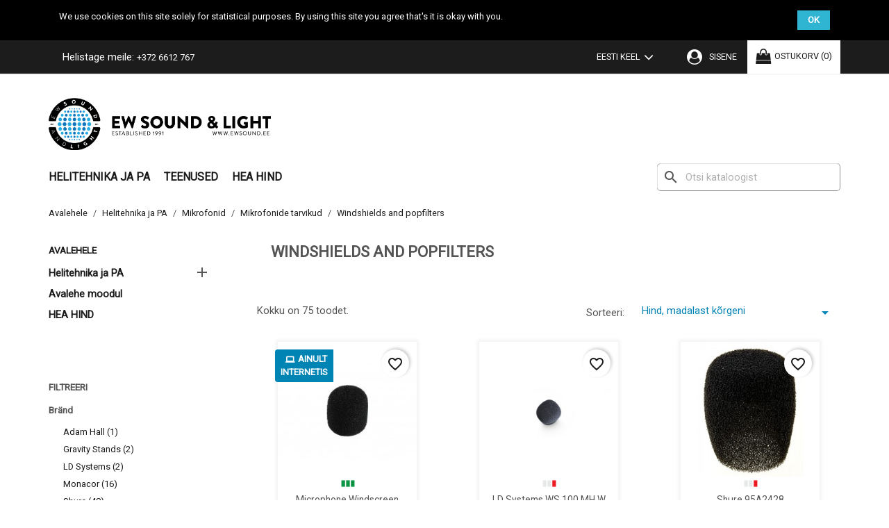

--- FILE ---
content_type: text/html; charset=utf-8
request_url: https://shop.ewsound.ee/et/153-windshields-and-popfilters
body_size: 23585
content:
<!doctype html>
<html lang="et">

  <head>
    
      
  <meta charset="utf-8">


  <meta http-equiv="x-ua-compatible" content="ie=edge">


<link href="https://fonts.googleapis.com/css?family=Roboto&display=swap" rel="stylesheet">


  <title>Windshields and popfilters</title>
  <meta name="description" content="">
  <meta name="keywords" content="">
        <link rel="canonical" href="https://shop.ewsound.ee/et/153-windshields-and-popfilters">
    
                  <link rel="alternate" href="https://shop.ewsound.ee/en/153-windshields-and-popfilters" hreflang="en-us">
              <link rel="alternate" href="https://shop.ewsound.ee/et/153-windshields-and-popfilters" hreflang="et">
            



  <meta name="viewport" content="width=device-width, initial-scale=1">



  <link rel="icon" type="image/vnd.microsoft.icon" href="https://shop.ewsound.ee/img/favicon.ico?1616416137">
  <link rel="shortcut icon" type="image/x-icon" href="https://shop.ewsound.ee/img/favicon.ico?1616416137">



  		  		<link rel="stylesheet" href="https://cdnjs.cloudflare.com/ajax/libs/font-awesome/4.6.3/css/font-awesome.min.css" type="text/css" media="all">
  			  		<link rel="stylesheet" href="https://shop.ewsound.ee/themes/javo/assets/css/theme.css" type="text/css" media="all">
  			  		<link rel="stylesheet" href="https://shop.ewsound.ee/modules/blockreassurance/views/dist/front.css" type="text/css" media="all">
  			  		<link rel="stylesheet" href="https://shop.ewsound.ee/modules/ps_socialfollow/views/css/ps_socialfollow.css" type="text/css" media="all">
  			  		<link rel="stylesheet" href="https://shop.ewsound.ee/modules/ps_searchbar/ps_searchbar.css" type="text/css" media="all">
  			  		<link rel="stylesheet" href="https://shop.ewsound.ee/modules/ps_facetedsearch/views/dist/front.css" type="text/css" media="all">
  			  		<link rel="stylesheet" href="https://shop.ewsound.ee/js/jquery/ui/themes/base/minified/jquery-ui.min.css" type="text/css" media="all">
  			  		<link rel="stylesheet" href="https://shop.ewsound.ee/js/jquery/ui/themes/base/minified/jquery.ui.theme.min.css" type="text/css" media="all">
  			  		<link rel="stylesheet" href="https://shop.ewsound.ee/modules/blockwishlist/public/wishlist.css" type="text/css" media="all">
  			  		<link rel="stylesheet" href="https://shop.ewsound.ee/modules/pixel_cloudflare_turnstile/views/css/turnstile.css" type="text/css" media="all">
  			  		<link rel="stylesheet" href="https://shop.ewsound.ee/modules/ptm_aboutus/views/css/aboutus.css" type="text/css" media="all">
  			  		<link rel="stylesheet" href="https://shop.ewsound.ee/modules/ptm_manufacturers/views/css/jquery.bxslider.css" type="text/css" media="all">
  			  		<link rel="stylesheet" href="https://shop.ewsound.ee/modules/ptm_cookielaw/views/css/ptm_cookielaw_frt.css" type="text/css" media="all">
  			  		<link rel="stylesheet" href="https://shop.ewsound.ee/modules/ptm_addtocartbutton/views/css/ptm_addtocartbutton_frt.css" type="text/css" media="all">
  			  		<link rel="stylesheet" href="https://shop.ewsound.ee/modules/ptm_dropdowncart/views/css/ptm_dropdowncart.css" type="text/css" media="all">
  			  		<link rel="stylesheet" href="https://shop.ewsound.ee/modules/ptm_manufacturers/views/css/manufacturers.css" type="text/css" media="all">
  			  		<link rel="stylesheet" href="https://shop.ewsound.ee/modules/pb_multibanner/views/css/pb_multibanner.css" type="text/css" media="all">
  			  		<link rel="stylesheet" href="https://shop.ewsound.ee/themes/javo/assets/css/hover.min.css" type="text/css" media="all">
  			  		<link rel="stylesheet" href="https://shop.ewsound.ee/themes/javo/assets/css/animate.css" type="text/css" media="all">
  			



    <script type="text/javascript" src="https://challenges.cloudflare.com/turnstile/v0/api.js" async></script>


  <script type="text/javascript">
        var blockwishlistController = "https:\/\/shop.ewsound.ee\/et\/module\/blockwishlist\/action";
        var prestashop = {"cart":{"products":[],"totals":{"total":{"type":"total","label":"Kokku:","amount":0,"value":"0,00\u00a0\u20ac"},"total_including_tax":{"type":"total","label":"Kokku (maksudega)","amount":0,"value":"0,00\u00a0\u20ac"},"total_excluding_tax":{"type":"total","label":"Kokku (KM-ta)","amount":0,"value":"0,00\u00a0\u20ac"}},"subtotals":{"products":{"type":"products","label":"Vahesumma","amount":0,"value":"0,00\u00a0\u20ac"},"discounts":null,"shipping":{"type":"shipping","label":"Saatmine","amount":0,"value":""},"tax":null},"products_count":0,"summary_string":"0 toodet","vouchers":{"allowed":1,"added":[]},"discounts":[],"minimalPurchase":0,"minimalPurchaseRequired":""},"currency":{"id":1,"name":"Euro","iso_code":"EUR","iso_code_num":"978","sign":"\u20ac"},"customer":{"lastname":null,"firstname":null,"email":null,"birthday":null,"newsletter":null,"newsletter_date_add":null,"optin":null,"website":null,"company":null,"siret":null,"ape":null,"is_logged":false,"gender":{"type":null,"name":null},"addresses":[]},"country":{"id_zone":"13","id_currency":"0","call_prefix":"372","iso_code":"EE","active":"1","contains_states":"0","need_identification_number":"0","need_zip_code":"1","zip_code_format":"NNNNN","display_tax_label":"1","name":"Eesti","id":86},"language":{"name":"Eesti keel (Estonian)","iso_code":"et","locale":"et-EE","language_code":"et","active":"1","is_rtl":"0","date_format_lite":"Y-m-d","date_format_full":"Y-m-d H:i:s","id":2},"page":{"title":"","canonical":"https:\/\/shop.ewsound.ee\/et\/153-windshields-and-popfilters","meta":{"title":"Windshields and popfilters","description":"","keywords":"","robots":"index"},"page_name":"category","body_classes":{"lang-et":true,"lang-rtl":false,"country-EE":true,"currency-EUR":true,"layout-left-column":true,"page-category":true,"tax-display-enabled":true,"page-customer-account":false,"category-id-153":true,"category-Windshields and popfilters":true,"category-id-parent-60":true,"category-depth-level-5":true},"admin_notifications":[],"password-policy":{"feedbacks":{"0":"V\u00e4ga n\u00f5rk","1":"N\u00f5rk","2":"keskmine","3":"Tugev","4":"V\u00e4ga tugev","Straight rows of keys are easy to guess":"Straight rows of keys are easy to guess","Short keyboard patterns are easy to guess":"Short keyboard patterns are easy to guess","Use a longer keyboard pattern with more turns":"Use a longer keyboard pattern with more turns","Repeats like \"aaa\" are easy to guess":"Repeats like \"aaa\" are easy to guess","Repeats like \"abcabcabc\" are only slightly harder to guess than \"abc\"":"Repeats like \"abcabcabc\" are only slightly harder to guess than \"abc\"","Sequences like abc or 6543 are easy to guess":"Sequences like \"abc\" or \"6543\" are easy to guess","Recent years are easy to guess":"Recent years are easy to guess","Dates are often easy to guess":"Dates are often easy to guess","This is a top-10 common password":"This is a top-10 common password","This is a top-100 common password":"This is a top-100 common password","This is a very common password":"This is a very common password","This is similar to a commonly used password":"This is similar to a commonly used password","A word by itself is easy to guess":"A word by itself is easy to guess","Names and surnames by themselves are easy to guess":"Names and surnames by themselves are easy to guess","Common names and surnames are easy to guess":"Common names and surnames are easy to guess","Use a few words, avoid common phrases":"Use a few words, avoid common phrases","No need for symbols, digits, or uppercase letters":"No need for symbols, digits, or uppercase letters","Avoid repeated words and characters":"Avoid repeated words and characters","Avoid sequences":"Avoid sequences","Avoid recent years":"Avoid recent years","Avoid years that are associated with you":"Avoid years that are associated with you","Avoid dates and years that are associated with you":"Avoid dates and years that are associated with you","Capitalization doesn't help very much":"Capitalization doesn't help very much","All-uppercase is almost as easy to guess as all-lowercase":"All-uppercase is almost as easy to guess as all-lowercase","Reversed words aren't much harder to guess":"Reversed words aren't much harder to guess","Predictable substitutions like '@' instead of 'a' don't help very much":"Predictable substitutions like \"@\" instead of \"a\" don't help very much","Add another word or two. Uncommon words are better.":"Add another word or two. Uncommon words are better."}}},"shop":{"name":"EW Sound","logo":"https:\/\/shop.ewsound.ee\/img\/ew-sound-light-logo-1616416137.jpg","stores_icon":"https:\/\/shop.ewsound.ee\/img\/logo_stores.png","favicon":"https:\/\/shop.ewsound.ee\/img\/favicon.ico"},"core_js_public_path":"\/themes\/","urls":{"base_url":"https:\/\/shop.ewsound.ee\/","current_url":"https:\/\/shop.ewsound.ee\/et\/153-windshields-and-popfilters","shop_domain_url":"https:\/\/shop.ewsound.ee","img_ps_url":"https:\/\/shop.ewsound.ee\/img\/","img_cat_url":"https:\/\/shop.ewsound.ee\/img\/c\/","img_lang_url":"https:\/\/shop.ewsound.ee\/img\/l\/","img_prod_url":"https:\/\/shop.ewsound.ee\/img\/p\/","img_manu_url":"https:\/\/shop.ewsound.ee\/img\/m\/","img_sup_url":"https:\/\/shop.ewsound.ee\/img\/su\/","img_ship_url":"https:\/\/shop.ewsound.ee\/img\/s\/","img_store_url":"https:\/\/shop.ewsound.ee\/img\/st\/","img_col_url":"https:\/\/shop.ewsound.ee\/img\/co\/","img_url":"https:\/\/shop.ewsound.ee\/themes\/javo\/assets\/img\/","css_url":"https:\/\/shop.ewsound.ee\/themes\/javo\/assets\/css\/","js_url":"https:\/\/shop.ewsound.ee\/themes\/javo\/assets\/js\/","pic_url":"https:\/\/shop.ewsound.ee\/upload\/","theme_assets":"https:\/\/shop.ewsound.ee\/themes\/javo\/assets\/","theme_dir":"https:\/\/shop.ewsound.ee\/themes\/javo\/","pages":{"address":"https:\/\/shop.ewsound.ee\/et\/aadress","addresses":"https:\/\/shop.ewsound.ee\/et\/aadressid","authentication":"https:\/\/shop.ewsound.ee\/et\/logi-sisse","manufacturer":"https:\/\/shop.ewsound.ee\/et\/br\u00e4ndid","cart":"https:\/\/shop.ewsound.ee\/et\/ostukorv","category":"https:\/\/shop.ewsound.ee\/et\/index.php?controller=category","cms":"https:\/\/shop.ewsound.ee\/et\/index.php?controller=cms","contact":"https:\/\/shop.ewsound.ee\/et\/kontakt","discount":"https:\/\/shop.ewsound.ee\/et\/allahindlus","guest_tracking":"https:\/\/shop.ewsound.ee\/et\/k\u00fclastajate-jalgimine","history":"https:\/\/shop.ewsound.ee\/et\/tellimuste-ajalugu","identity":"https:\/\/shop.ewsound.ee\/et\/identiteet","index":"https:\/\/shop.ewsound.ee\/et\/","my_account":"https:\/\/shop.ewsound.ee\/et\/minu-konto","order_confirmation":"https:\/\/shop.ewsound.ee\/et\/tellimuse-kinnitamine","order_detail":"https:\/\/shop.ewsound.ee\/et\/index.php?controller=order-detail","order_follow":"https:\/\/shop.ewsound.ee\/et\/tellimuse-jalgimine","order":"https:\/\/shop.ewsound.ee\/et\/tellimuse","order_return":"https:\/\/shop.ewsound.ee\/et\/index.php?controller=order-return","order_slip":"https:\/\/shop.ewsound.ee\/et\/kreeditarve","pagenotfound":"https:\/\/shop.ewsound.ee\/et\/lehte-ei-leitud","password":"https:\/\/shop.ewsound.ee\/et\/parooli-taastamine","pdf_invoice":"https:\/\/shop.ewsound.ee\/et\/index.php?controller=pdf-invoice","pdf_order_return":"https:\/\/shop.ewsound.ee\/et\/index.php?controller=pdf-order-return","pdf_order_slip":"https:\/\/shop.ewsound.ee\/et\/index.php?controller=pdf-order-slip","prices_drop":"https:\/\/shop.ewsound.ee\/et\/soodushind","product":"https:\/\/shop.ewsound.ee\/et\/index.php?controller=product","registration":"https:\/\/shop.ewsound.ee\/et\/index.php?controller=registration","search":"https:\/\/shop.ewsound.ee\/et\/otsi","sitemap":"https:\/\/shop.ewsound.ee\/et\/sisukaart","stores":"https:\/\/shop.ewsound.ee\/et\/kauplused","supplier":"https:\/\/shop.ewsound.ee\/et\/tarnija","new_products":"https:\/\/shop.ewsound.ee\/et\/uued-tooted","brands":"https:\/\/shop.ewsound.ee\/et\/br\u00e4ndid","register":"https:\/\/shop.ewsound.ee\/et\/index.php?controller=registration","order_login":"https:\/\/shop.ewsound.ee\/et\/tellimuse?login=1"},"alternative_langs":{"en-us":"https:\/\/shop.ewsound.ee\/en\/153-windshields-and-popfilters","et":"https:\/\/shop.ewsound.ee\/et\/153-windshields-and-popfilters"},"actions":{"logout":"https:\/\/shop.ewsound.ee\/et\/?mylogout="},"no_picture_image":{"bySize":{"small_default":{"url":"https:\/\/shop.ewsound.ee\/img\/p\/et-default-small_default.jpg","width":98,"height":98},"cart_default":{"url":"https:\/\/shop.ewsound.ee\/img\/p\/et-default-cart_default.jpg","width":125,"height":125},"home_default":{"url":"https:\/\/shop.ewsound.ee\/img\/p\/et-default-home_default.jpg","width":250,"height":250},"medium_default":{"url":"https:\/\/shop.ewsound.ee\/img\/p\/et-default-medium_default.jpg","width":452,"height":452},"large_default":{"url":"https:\/\/shop.ewsound.ee\/img\/p\/et-default-large_default.jpg","width":800,"height":800}},"small":{"url":"https:\/\/shop.ewsound.ee\/img\/p\/et-default-small_default.jpg","width":98,"height":98},"medium":{"url":"https:\/\/shop.ewsound.ee\/img\/p\/et-default-home_default.jpg","width":250,"height":250},"large":{"url":"https:\/\/shop.ewsound.ee\/img\/p\/et-default-large_default.jpg","width":800,"height":800},"legend":""}},"configuration":{"display_taxes_label":true,"display_prices_tax_incl":true,"is_catalog":false,"show_prices":true,"opt_in":{"partner":true},"quantity_discount":{"type":"price","label":"\u00dchiku hind"},"voucher_enabled":1,"return_enabled":0},"field_required":[],"breadcrumb":{"links":[{"title":"Avalehele","url":"https:\/\/shop.ewsound.ee\/et\/"},{"title":"Helitehnika ja PA","url":"https:\/\/shop.ewsound.ee\/et\/12-helitehnika-ja-pa"},{"title":"Mikrofonid","url":"https:\/\/shop.ewsound.ee\/et\/13-mikrofonid"},{"title":"Mikrofonide tarvikud","url":"https:\/\/shop.ewsound.ee\/et\/60-mikrofonide-tarvikud"},{"title":"Windshields and popfilters","url":"https:\/\/shop.ewsound.ee\/et\/153-windshields-and-popfilters"}],"count":5},"link":{"protocol_link":"https:\/\/","protocol_content":"https:\/\/"},"time":1769429461,"static_token":"77b3b6eb4e8ca95e669cb7c2310b9832","token":"c017c4d11a057992a7edf4d543a02726","debug":false};
        var productsAlreadyTagged = [];
        var psr_icon_color = "#F19D76";
        var removeFromWishlistUrl = "https:\/\/shop.ewsound.ee\/et\/module\/blockwishlist\/action?action=deleteProductFromWishlist";
        var wishlistAddProductToCartUrl = "https:\/\/shop.ewsound.ee\/et\/module\/blockwishlist\/action?action=addProductToCart";
        var wishlistUrl = "https:\/\/shop.ewsound.ee\/et\/module\/blockwishlist\/view";
      </script>


<link rel="stylesheet" href="https://shop.ewsound.ee//themes/_libraries/font-awesome/css/font-awesome.min.css" type="text/css" media="all">

<link rel="stylesheet" href="https://shop.ewsound.ee/themes/javo/assets/css/ptmfix.min.css" type="text/css" media="all">

<link rel="stylesheet" href="https://shop.ewsound.ee/themes/javo/assets/css/custommaker.min.css?1556889488" type="text/css" media="all">

<link rel="stylesheet" href="https://shop.ewsound.ee/themes/javo/assets/css/animate.css" type="text/css" media="all">
<link rel="stylesheet" href="https://shop.ewsound.ee/themes/javo/assets/css/hover.min.css" type="text/css" media="all">
<script rel="stylesheet" src="https://shop.ewsound.ee/themes/javo/assets/js/wow.js" type="text/javascript"></script>

<!-- Global site tag (gtag.js) - Google Analytics -->
<script async src="https://www.googletagmanager.com/gtag/js?id=UA-70079590-10"></script>
<script>
  window.dataLayer = window.dataLayer || [];
  function gtag(){dataLayer.push(arguments);}
  gtag('js', new Date());

  gtag('config', 'UA-70079590-10');
  gtag('config', 'AW-871112014');
</script> 


<!-- Facebook Pixel Code -->
<script>
  !function(f,b,e,v,n,t,s)
  {if(f.fbq)return;n=f.fbq=function(){n.callMethod?
  n.callMethod.apply(n,arguments):n.queue.push(arguments)};
  if(!f._fbq)f._fbq=n;n.push=n;n.loaded=!0;n.version='2.0';
  n.queue=[];t=b.createElement(e);t.async=!0;
  t.src=v;s=b.getElementsByTagName(e)[0];
  s.parentNode.insertBefore(t,s)}(window, document,'script',
  'https://connect.facebook.net/en_US/fbevents.js');
  fbq('init', '2484162368564338');
  fbq('track', 'PageView');
</script>
<noscript><img height="1" width="1" style="display:none"
  src="https://www.facebook.com/tr?id=2484162368564338&ev=PageView&noscript=1"
/></noscript>
<!-- End Facebook Pixel Code -->



<!-- Google Tag Manager -->
<script>(function(w,d,s,l,i){w[l]=w[l]||[];w[l].push({'gtm.start':
new Date().getTime(),event:'gtm.js'});var f=d.getElementsByTagName(s)[0],
j=d.createElement(s),dl=l!='dataLayer'?'&l='+l:'';j.async=true;j.src=
'https://www.googletagmanager.com/gtm.js?id='+i+dl;f.parentNode.insertBefore(j,f);
})(window,document,'script','dataLayer','GTM-NC6LBQ9');</script>
<!-- End Google Tag Manager -->



<link href="https://fonts.googleapis.com/css?family=Noto+Sans" rel="stylesheet" type="text/css">
<link rel="stylesheet" href="https://shop.ewsound.ee/themes/javo/assets/css/customuser.min.css" type="text/css" media="all">


  



    
  </head>

  <body id="category" class="lang-et country-ee currency-eur layout-left-column page-category tax-display-enabled category-id-153 category-windshields-and-popfilters category-id-parent-60 category-depth-level-5">
    <div id="bodywrapper">
      <div id="bodywrapperinner">

    
      <div id="scrollToTop" class="">
	<a href="#scrollToTop">
				<i class="fa fa-arrow-up"></i>
			</a>
</div>


<style>
#scrollToTop{
	background: #ffffff!important;
	border: 1px solid #cccccc!important;
	
	 right: 20px!important;	bottom: 20px!important
	
}
#scrollToTop:hover{
	background: #ffffff!important;
	border: 1px solid #aaaaaa!important;
}
#scrollToTop a i{
	color: #cccccc!important;
}
#scrollToTop:hover a i{
	color: #aaaaaa!important;
}
</style>
<div id="ptm_cookie_law" class="top-position">
	<div class="container">
		<div class="row">
			<div class="col-md-10 content left-text">
				<p>We use cookies on this site solely for statistical purposes. By using this site you agree that's it is okay with you.</p>
			</div>
			<div class="col-md-2">
				<a id="cookielaw-close" href="javascript:;" class="text_btn">
											OK
									</a>
			</div>
			<div class="clear"></div>
		</div>
	</div>
</div>

<style>
	#ptm_cookie_law {background-color: #000000 !important;}
	#ptm_cookie_law .content, #ptm_cookie_law .content p {font-size: 13px !important;color:#ffffff !important;}
	#ptm_cookie_law .content a {text-decoration:underline !important; color:#ffffff !important;}
	#ptm_cookie_law a.text_btn {font-size: 13px !important;background-color:#2fb5d2 !important;color:#ffffff !important;}	
	#ptm_cookie_law a.text_btn:hover {background-color:#2592a9 !important;color:#ffffff !important;}	
</style>

    

    <main>
      
              

      <header id="header" class="">
        <div id="headerwrapper">
        
          
<!-- Load Facebook SDK for JavaScript -->
      <div id="fb-root"></div>
      <script>
        window.fbAsyncInit = function() {
          FB.init({
            xfbml            : true,
            version          : 'v9.0'
          });
        };

        (function(d, s, id) {
        var js, fjs = d.getElementsByTagName(s)[0];
        if (d.getElementById(id)) return;
        js = d.createElement(s); js.id = id;
        js.src = 'https://connect.facebook.net/en_GB/sdk/xfbml.customerchat.js';
        fjs.parentNode.insertBefore(js, fjs);
      }(document, 'script', 'facebook-jssdk'));</script>

      <!-- Your Chat Plugin code -->
      <div class="fb-customerchat"
        attribution=setup_tool
        page_id="296673003244">
      </div>
      


  <div class="header-banner">
    
  </div>



  <nav class="header-nav">
    <div class="container">
        <div class="row">
          <div class="hidden-sm-down">
            <div class="col-md-5 col-xs-12 left-contact">
              <div id="_desktop_contact_link">
  <div id="contact-link">
                Helistage meile: <span>+372 6612 767</span>
      </div>
</div>

  </div>
            <div class="col-md-7 right-nav">
                <div id="_desktop_language_selector">
  <div class="language-selector-wrapper">
    <span id="language-selector-label" class="hidden-md-up">Keel:</span>
    <div class="language-selector dropdown js-dropdown">
      <button data-toggle="dropdown" class="hidden-sm-down btn-unstyle" aria-haspopup="true" aria-expanded="false" aria-label="Keelevalik">
        <span class="expand-more">Eesti keel</span>
        <i class="fa fa-angle-down expand-more"></i>
      </button>
      <ul class="dropdown-menu hidden-sm-down" aria-labelledby="language-selector-label">
                  <li >
            <a href="https://shop.ewsound.ee/en/153-windshields-and-popfilters" class="dropdown-item">English</a>
          </li>
                  <li  class="current" >
            <a href="https://shop.ewsound.ee/et/153-windshields-and-popfilters" class="dropdown-item">Eesti keel</a>
          </li>
              </ul>
      <select class="link hidden-md-up" aria-labelledby="language-selector-label">
                  <option value="https://shop.ewsound.ee/en/153-windshields-and-popfilters">English</option>
                  <option value="https://shop.ewsound.ee/et/153-windshields-and-popfilters" selected="selected">Eesti keel</option>
              </select>
    </div>
  </div>
</div>

<div id="_desktop_user_info">
  <div class="user-info">
          <a
        href="https://shop.ewsound.ee/et/minu-konto"
        title="Sisene oma kliendi kontole"
        rel="nofollow"
      >
        <i class="fa fa-user-circle"></i>
        <span class="hidden-sm-down">Sisene</span>
      </a>
      </div>
</div>

<div id="_desktop_cart" class="blockcart_container">
  <div class="ptm_blockcart blockcart cart-preview inactive display_mobile_cart" data-refresh-url="https://shop.ewsound.ee/et/module/ptm_dropdowncart/ajax">
    <div class="header">
              <i class="fa fa-shopping-bag shopping-cart"></i>
        <span class="hidden-sm-down">Ostukorv</span>
        <span class="ptm_cart_qty" data-cart-qty="0">(0)</span>
          </div>
    <div class="ptm_blockcart_body ">
      <ul class="ptm_blockcart_list">
              </ul>
      <div class="cart-total">
        <div class="cart-prices-line first-line ptm_unvisible">
            <span class="label shippig">Saatmine</span>
            <span class="value price cart_block_shipping_cost"></span>            
        </div>
        <div class="cart-prices-line last-line">
          <span class="label">Kokku: (KM-ga)</span>
          <span class="value price cart_block_total">0,00 €</span>
        </div>
        <div class="cart-prices-line last-line ptm_unvisible">
            <span class="label taxes"></span>
            <span class="value price cart_block_tax_cost"></span>
        </div>
      </div>
      <div class="checkout-link">
        <a class="button_order_cart btn btn-default btn btn-primary" href="https://shop.ewsound.ee/et/tellimuse">
                        Maksma <i class="fa fa-paper-plane"></i>
                  </a>
      </div>
    </div>
  </div>
</div>
            </div>
          </div>
          <div class="hidden-md-up text-xs-center mobile clearfix">
            <div class="float-xs-left" id="menu-icon">
              <i class="fa fa-navicon d-inline"></i>
            </div>
            <div class="float-xs-right" id="_mobile_cart"></div>
            <div class="float-xs-right" id="_mobile_user_info"></div>
            <div class="top-logo" id="_mobile_logo"></div>
          </div>
        </div>
    </div>
  </nav>



  <div class="header-top">
    <div class="header-top-wrapper">
      <div class="container">
         <div class="row">
          <div class="col-md-12 hidden-sm-down text-xs-left" id="_desktop_logo">
            <a href="https://shop.ewsound.ee/">
                          <a href="https://shop.ewsound.ee/">
                <img data-desktop="https://shop.ewsound.ee/img/ew-sound-light-logo-1616416137.jpg" data-mobile="" class="logo img-responsive" src="https://shop.ewsound.ee/img/ew-sound-light-logo-1616416137.jpg" alt="EW Sound">
              </a>
                        </a>
          </div>
          <div class="col-md-12 col-sm-12 position-static clearfix" id="display-top">
              <div id="search_widget" class="search-widgets" data-search-controller-url="//shop.ewsound.ee/et/otsi">
  <form method="get" action="//shop.ewsound.ee/et/otsi">
    <input type="hidden" name="controller" value="search">
    <i class="material-icons search" aria-hidden="true">search</i>
    <input type="text" name="s" value="" placeholder="Otsi kataloogist" aria-label="Otsi">
    <i class="material-icons clear" aria-hidden="true">clear</i>
  </form>
</div>




<div class="menu js-top-menu position-static hidden-sm-down col-lg-8 col-md-7" id="_desktop_top_menu">
    
          <ul class="top-menu clearfix" id="top-menu" data-depth="0">
                    <li class="category" id="category-12">
                          <a
                class="dropdown-item"
                href="https://shop.ewsound.ee/et/12-helitehnika-ja-pa" data-depth="0"
                              >
                                                                      <span class="float-xs-right hidden-md-up">
                    <span data-target="#top_sub_menu_2632" data-toggle="collapse" class="navbar-toggler collapse-icons">
                      <i class="material-icons add">&#xE313;</i>
                      <i class="material-icons remove">&#xE316;</i>
                    </span>
                  </span>
                                Helitehnika ja PA
              </a>
                            <div  class="popover sub-menu js-sub-menu collapse" id="top_sub_menu_2632">
                
          <ul class="top-menu clearfix"  data-depth="1">
                    <li class="category" id="category-13">
                          <a
                class="dropdown-item dropdown-submenu"
                href="https://shop.ewsound.ee/et/13-mikrofonid" data-depth="1"
                              >
                                                                      <span class="float-xs-right hidden-md-up">
                    <span data-target="#top_sub_menu_82464" data-toggle="collapse" class="navbar-toggler collapse-icons">
                      <i class="material-icons add">&#xE313;</i>
                      <i class="material-icons remove">&#xE316;</i>
                    </span>
                  </span>
                                Mikrofonid
              </a>
                            <div  class="collapse" id="top_sub_menu_82464">
                
          <ul class="top-menu clearfix"  data-depth="2">
                    <li class="category" id="category-62">
                          <a
                class="dropdown-item"
                href="https://shop.ewsound.ee/et/62-vokaalmikrofonid" data-depth="2"
                              >
                                Vokaalmikrofonid
              </a>
                          </li>
                    <li class="category" id="category-159">
                          <a
                class="dropdown-item"
                href="https://shop.ewsound.ee/et/159-suure-membraaniga" data-depth="2"
                              >
                                Suure membraaniga
              </a>
                          </li>
                    <li class="category" id="category-160">
                          <a
                class="dropdown-item"
                href="https://shop.ewsound.ee/et/160-vaeikse-membraaniga" data-depth="2"
                              >
                                Väikse membraaniga
              </a>
                          </li>
                    <li class="category" id="category-33">
                          <a
                class="dropdown-item"
                href="https://shop.ewsound.ee/et/33-koori-ja-instrumendi" data-depth="2"
                              >
                                Koori ja instrumendi
              </a>
                          </li>
                    <li class="category" id="category-32">
                          <a
                class="dropdown-item"
                href="https://shop.ewsound.ee/et/32-juhtmevabad-mikrofonid" data-depth="2"
                              >
                                                                      <span class="float-xs-right hidden-md-up">
                    <span data-target="#top_sub_menu_70808" data-toggle="collapse" class="navbar-toggler collapse-icons">
                      <i class="material-icons add">&#xE313;</i>
                      <i class="material-icons remove">&#xE316;</i>
                    </span>
                  </span>
                                Juhtmevabad mikrofonid
              </a>
                            <div  class="collapse" id="top_sub_menu_70808">
                
          <ul class="top-menu clearfix"  data-depth="3">
                    <li class="category" id="category-137">
                          <a
                class="dropdown-item"
                href="https://shop.ewsound.ee/et/137-with-handheld-microphone" data-depth="3"
                              >
                                With handheld microphone
              </a>
                          </li>
                    <li class="category" id="category-138">
                          <a
                class="dropdown-item"
                href="https://shop.ewsound.ee/et/138-with-lapell-microphones" data-depth="3"
                              >
                                With lapell microphones
              </a>
                          </li>
                    <li class="category" id="category-139">
                          <a
                class="dropdown-item"
                href="https://shop.ewsound.ee/et/139-with-headset-microphone" data-depth="3"
                              >
                                With headset microphone
              </a>
                          </li>
                    <li class="category" id="category-141">
                          <a
                class="dropdown-item"
                href="https://shop.ewsound.ee/et/141-systems-for-instruments" data-depth="3"
                              >
                                Systems for Instruments
              </a>
                          </li>
                    <li class="category" id="category-142">
                          <a
                class="dropdown-item"
                href="https://shop.ewsound.ee/et/142-for-guitar-and-bass" data-depth="3"
                              >
                                For guitar and bass
              </a>
                          </li>
                    <li class="category" id="category-425">
                          <a
                class="dropdown-item"
                href="https://shop.ewsound.ee/et/425-antenni-splitterid" data-depth="3"
                              >
                                Antenni splitterid
              </a>
                          </li>
                    <li class="category" id="category-423">
                          <a
                class="dropdown-item"
                href="https://shop.ewsound.ee/et/423-vastuvotjad" data-depth="3"
                              >
                                Vastuvõtjad
              </a>
                          </li>
                    <li class="category" id="category-424">
                          <a
                class="dropdown-item"
                href="https://shop.ewsound.ee/et/424-saatjad" data-depth="3"
                              >
                                Saatjad
              </a>
                          </li>
                    <li class="category" id="category-145">
                          <a
                class="dropdown-item"
                href="https://shop.ewsound.ee/et/145-wireless-audiotransmitters" data-depth="3"
                              >
                                Wireless audio­trans­mit­ters
              </a>
                          </li>
                    <li class="category" id="category-146">
                          <a
                class="dropdown-item"
                href="https://shop.ewsound.ee/et/146-wireless-conference-systems" data-depth="3"
                              >
                                Wireless conference Systems
              </a>
                          </li>
                    <li class="category" id="category-147">
                          <a
                class="dropdown-item"
                href="https://shop.ewsound.ee/et/147-accessories-for-wireless" data-depth="3"
                              >
                                Accessories for wireless
              </a>
                          </li>
              </ul>
    
              </div>
                          </li>
                    <li class="category" id="category-34">
                          <a
                class="dropdown-item"
                href="https://shop.ewsound.ee/et/34-peamikrofonid" data-depth="2"
                              >
                                Peamikrofonid
              </a>
                          </li>
                    <li class="category" id="category-35">
                          <a
                class="dropdown-item"
                href="https://shop.ewsound.ee/et/35-lipsumikrofonid" data-depth="2"
                              >
                                Lipsumikrofonid
              </a>
                          </li>
                    <li class="category" id="category-358">
                          <a
                class="dropdown-item"
                href="https://shop.ewsound.ee/et/358-usbpodcasti-mikrofonid" data-depth="2"
                              >
                                USB/Podcasti Mikrofonid
              </a>
                          </li>
                    <li class="category" id="category-360">
                          <a
                class="dropdown-item"
                href="https://shop.ewsound.ee/et/360-video-mikrofonid" data-depth="2"
                              >
                                Video mikrofonid
              </a>
                          </li>
                    <li class="category" id="category-359">
                          <a
                class="dropdown-item"
                href="https://shop.ewsound.ee/et/359-reporteri-mikrofonid" data-depth="2"
                              >
                                Reporteri mikrofonid
              </a>
                          </li>
                    <li class="category" id="category-61">
                          <a
                class="dropdown-item"
                href="https://shop.ewsound.ee/et/61-uelekande-mikrofonid" data-depth="2"
                              >
                                Ülekande mikrofonid
              </a>
                          </li>
                    <li class="category" id="category-66">
                          <a
                class="dropdown-item"
                href="https://shop.ewsound.ee/et/66-installatsiooni-mikrofonid" data-depth="2"
                              >
                                Installatsiooni mikrofonid
              </a>
                          </li>
                    <li class="category" id="category-361">
                          <a
                class="dropdown-item"
                href="https://shop.ewsound.ee/et/361-korvaklappid-koos-mikrofoniga" data-depth="2"
                              >
                                Kõrvaklappid koos mikrofoniga
              </a>
                          </li>
                    <li class="category" id="category-134">
                          <a
                class="dropdown-item"
                href="https://shop.ewsound.ee/et/134-mootemikrofonid" data-depth="2"
                              >
                                Mõõtemikrofonid
              </a>
                          </li>
                    <li class="category" id="category-135">
                          <a
                class="dropdown-item"
                href="https://shop.ewsound.ee/et/135-mikrofoni-komplektid" data-depth="2"
                              >
                                Mikrofoni komplektid
              </a>
                          </li>
                    <li class="category" id="category-65">
                          <a
                class="dropdown-item"
                href="https://shop.ewsound.ee/et/65-mobiilsed-mikrofonid" data-depth="2"
                              >
                                Mobiilsed mikrofonid
              </a>
                          </li>
                    <li class="category" id="category-60">
                          <a
                class="dropdown-item"
                href="https://shop.ewsound.ee/et/60-mikrofonide-tarvikud" data-depth="2"
                              >
                                                                      <span class="float-xs-right hidden-md-up">
                    <span data-target="#top_sub_menu_14298" data-toggle="collapse" class="navbar-toggler collapse-icons">
                      <i class="material-icons add">&#xE313;</i>
                      <i class="material-icons remove">&#xE316;</i>
                    </span>
                  </span>
                                Mikrofonide tarvikud
              </a>
                            <div  class="collapse" id="top_sub_menu_14298">
                
          <ul class="top-menu clearfix"  data-depth="3">
                    <li class="category" id="category-136">
                          <a
                class="dropdown-item"
                href="https://shop.ewsound.ee/et/136-microphone-stands" data-depth="3"
                              >
                                Microphone stands
              </a>
                          </li>
                    <li class="category" id="category-148">
                          <a
                class="dropdown-item"
                href="https://shop.ewsound.ee/et/148-microphone-booms" data-depth="3"
                              >
                                Microphone booms
              </a>
                          </li>
                    <li class="category" id="category-149">
                          <a
                class="dropdown-item"
                href="https://shop.ewsound.ee/et/149-microphone-goosenecks" data-depth="3"
                              >
                                Microphone goosenecks
              </a>
                          </li>
                    <li class="category" id="category-150">
                          <a
                class="dropdown-item"
                href="https://shop.ewsound.ee/et/150-microphone-mounts" data-depth="3"
                              >
                                Microphone mounts
              </a>
                          </li>
                    <li class="category" id="category-152">
                          <a
                class="dropdown-item"
                href="https://shop.ewsound.ee/et/152-microphone-shockmounts" data-depth="3"
                              >
                                Microphone shockmounts
              </a>
                          </li>
                    <li class="category current " id="category-153">
                          <a
                class="dropdown-item"
                href="https://shop.ewsound.ee/et/153-windshields-and-popfilters" data-depth="3"
                              >
                                Windshields and popfilters
              </a>
                          </li>
                    <li class="category" id="category-154">
                          <a
                class="dropdown-item"
                href="https://shop.ewsound.ee/et/154-phantom-adapters" data-depth="3"
                              >
                                Phantom adapters
              </a>
                          </li>
                    <li class="category" id="category-155">
                          <a
                class="dropdown-item"
                href="https://shop.ewsound.ee/et/155-special-adapters" data-depth="3"
                              >
                                Special adapters
              </a>
                          </li>
                    <li class="category" id="category-156">
                          <a
                class="dropdown-item"
                href="https://shop.ewsound.ee/et/156-microphone-spare-parts" data-depth="3"
                              >
                                Microphone spare parts
              </a>
                          </li>
              </ul>
    
              </div>
                          </li>
              </ul>
    
              </div>
                          </li>
                    <li class="category" id="category-14">
                          <a
                class="dropdown-item dropdown-submenu"
                href="https://shop.ewsound.ee/et/14-korvaklapid" data-depth="1"
                              >
                                                                      <span class="float-xs-right hidden-md-up">
                    <span data-target="#top_sub_menu_11152" data-toggle="collapse" class="navbar-toggler collapse-icons">
                      <i class="material-icons add">&#xE313;</i>
                      <i class="material-icons remove">&#xE316;</i>
                    </span>
                  </span>
                                Kõrvaklapid
              </a>
                            <div  class="collapse" id="top_sub_menu_11152">
                
          <ul class="top-menu clearfix"  data-depth="2">
                    <li class="category" id="category-28">
                          <a
                class="dropdown-item"
                href="https://shop.ewsound.ee/et/28-stuudio-korvaklapid" data-depth="2"
                              >
                                Stuudio kõrvaklapid
              </a>
                          </li>
                    <li class="category" id="category-81">
                          <a
                class="dropdown-item"
                href="https://shop.ewsound.ee/et/81-dj-korvaklapid" data-depth="2"
                              >
                                DJ kõrvaklapid
              </a>
                          </li>
                    <li class="category" id="category-27">
                          <a
                class="dropdown-item"
                href="https://shop.ewsound.ee/et/27-korvamonitorid" data-depth="2"
                              >
                                                                      <span class="float-xs-right hidden-md-up">
                    <span data-target="#top_sub_menu_33919" data-toggle="collapse" class="navbar-toggler collapse-icons">
                      <i class="material-icons add">&#xE313;</i>
                      <i class="material-icons remove">&#xE316;</i>
                    </span>
                  </span>
                                Kõrvamonitorid
              </a>
                            <div  class="collapse" id="top_sub_menu_33919">
                
          <ul class="top-menu clearfix"  data-depth="3">
                    <li class="category" id="category-176">
                          <a
                class="dropdown-item"
                href="https://shop.ewsound.ee/et/176-tavakasutajale" data-depth="3"
                              >
                                Tavakasutajale
              </a>
                          </li>
                    <li class="category" id="category-177">
                          <a
                class="dropdown-item"
                href="https://shop.ewsound.ee/et/177-professionaalidele" data-depth="3"
                              >
                                Professionaalidele
              </a>
                          </li>
              </ul>
    
              </div>
                          </li>
                    <li class="category" id="category-29">
                          <a
                class="dropdown-item"
                href="https://shop.ewsound.ee/et/29-juhtmevaba-monitor" data-depth="2"
                              >
                                Juhtmevaba monitor
              </a>
                          </li>
                    <li class="category" id="category-64">
                          <a
                class="dropdown-item"
                href="https://shop.ewsound.ee/et/64-tarvikud" data-depth="2"
                              >
                                                                      <span class="float-xs-right hidden-md-up">
                    <span data-target="#top_sub_menu_42384" data-toggle="collapse" class="navbar-toggler collapse-icons">
                      <i class="material-icons add">&#xE313;</i>
                      <i class="material-icons remove">&#xE316;</i>
                    </span>
                  </span>
                                Tarvikud
              </a>
                            <div  class="collapse" id="top_sub_menu_42384">
                
          <ul class="top-menu clearfix"  data-depth="3">
                    <li class="category" id="category-180">
                          <a
                class="dropdown-item"
                href="https://shop.ewsound.ee/et/180-in-ear-tarvikud" data-depth="3"
                              >
                                In-ear tarvikud
              </a>
                          </li>
                    <li class="category" id="category-181">
                          <a
                class="dropdown-item"
                href="https://shop.ewsound.ee/et/181-korvaklappide-tarvikud" data-depth="3"
                              >
                                Kõrvaklappide tarvikud
              </a>
                          </li>
              </ul>
    
              </div>
                          </li>
                    <li class="category" id="category-174">
                          <a
                class="dropdown-item"
                href="https://shop.ewsound.ee/et/174-eelvoimendid" data-depth="2"
                              >
                                Eelvõimendid
              </a>
                          </li>
              </ul>
    
              </div>
                          </li>
                    <li class="category" id="category-41">
                          <a
                class="dropdown-item dropdown-submenu"
                href="https://shop.ewsound.ee/et/41-pa-suesteemid" data-depth="1"
                              >
                                                                      <span class="float-xs-right hidden-md-up">
                    <span data-target="#top_sub_menu_17178" data-toggle="collapse" class="navbar-toggler collapse-icons">
                      <i class="material-icons add">&#xE313;</i>
                      <i class="material-icons remove">&#xE316;</i>
                    </span>
                  </span>
                                PA süsteemid
              </a>
                            <div  class="collapse" id="top_sub_menu_17178">
                
          <ul class="top-menu clearfix"  data-depth="2">
                    <li class="category" id="category-36">
                          <a
                class="dropdown-item"
                href="https://shop.ewsound.ee/et/36-aktiivkolarid" data-depth="2"
                              >
                                Aktiivkõlarid
              </a>
                          </li>
                    <li class="category" id="category-23">
                          <a
                class="dropdown-item"
                href="https://shop.ewsound.ee/et/23-passiivkolarid" data-depth="2"
                              >
                                Passiivkõlarid
              </a>
                          </li>
                    <li class="category" id="category-171">
                          <a
                class="dropdown-item"
                href="https://shop.ewsound.ee/et/171-aktiiv-kolumnkolarid" data-depth="2"
                              >
                                Aktiiv-kolumnkõlarid
              </a>
                          </li>
                    <li class="category" id="category-22">
                          <a
                class="dropdown-item"
                href="https://shop.ewsound.ee/et/22-akutoitega-kolarid" data-depth="2"
                              >
                                Akutoitega kõlarid
              </a>
                          </li>
                    <li class="category" id="category-38">
                          <a
                class="dropdown-item"
                href="https://shop.ewsound.ee/et/38-voimendajad" data-depth="2"
                              >
                                                                      <span class="float-xs-right hidden-md-up">
                    <span data-target="#top_sub_menu_43246" data-toggle="collapse" class="navbar-toggler collapse-icons">
                      <i class="material-icons add">&#xE313;</i>
                      <i class="material-icons remove">&#xE316;</i>
                    </span>
                  </span>
                                Võimendajad
              </a>
                            <div  class="collapse" id="top_sub_menu_43246">
                
          <ul class="top-menu clearfix"  data-depth="3">
                    <li class="category" id="category-246">
                          <a
                class="dropdown-item"
                href="https://shop.ewsound.ee/et/246-pa-voimendajad" data-depth="3"
                              >
                                PA Võimendajad
              </a>
                          </li>
                    <li class="category" id="category-247">
                          <a
                class="dropdown-item"
                href="https://shop.ewsound.ee/et/247-voimendaja-komplektid" data-depth="3"
                              >
                                Võimendaja komplektid
              </a>
                          </li>
                    <li class="category" id="category-248">
                          <a
                class="dropdown-item"
                href="https://shop.ewsound.ee/et/248-installatsiooni-voimendajad" data-depth="3"
                              >
                                Installatsiooni võimendajad
              </a>
                          </li>
                    <li class="category" id="category-250">
                          <a
                class="dropdown-item"
                href="https://shop.ewsound.ee/et/250-installatsiooni-mikserid-voimendusega" data-depth="3"
                              >
                                Installatsiooni mikserid võimendusega
              </a>
                          </li>
              </ul>
    
              </div>
                          </li>
                    <li class="category" id="category-172">
                          <a
                class="dropdown-item"
                href="https://shop.ewsound.ee/et/172-installation-equipment" data-depth="2"
                              >
                                                                      <span class="float-xs-right hidden-md-up">
                    <span data-target="#top_sub_menu_12384" data-toggle="collapse" class="navbar-toggler collapse-icons">
                      <i class="material-icons add">&#xE313;</i>
                      <i class="material-icons remove">&#xE316;</i>
                    </span>
                  </span>
                                Installation equipment
              </a>
                            <div  class="collapse" id="top_sub_menu_12384">
                
          <ul class="top-menu clearfix"  data-depth="3">
                    <li class="category" id="category-397">
                          <a
                class="dropdown-item"
                href="https://shop.ewsound.ee/et/397-installationi-kolarid" data-depth="3"
                              >
                                                                      <span class="float-xs-right hidden-md-up">
                    <span data-target="#top_sub_menu_83944" data-toggle="collapse" class="navbar-toggler collapse-icons">
                      <i class="material-icons add">&#xE313;</i>
                      <i class="material-icons remove">&#xE316;</i>
                    </span>
                  </span>
                                Installationi Kõlarid
              </a>
                            <div  class="collapse" id="top_sub_menu_83944">
                
          <ul class="top-menu clearfix"  data-depth="4">
                    <li class="category" id="category-402">
                          <a
                class="dropdown-item"
                href="https://shop.ewsound.ee/et/402-pinnapealsed-tausthelikolarid" data-depth="4"
                              >
                                Pinnapealsed tausthelikõlarid
              </a>
                          </li>
                    <li class="category" id="category-403">
                          <a
                class="dropdown-item"
                href="https://shop.ewsound.ee/et/403-suevistatud-tausthelikolarid" data-depth="4"
                              >
                                Süvistatud tausthelikõlarid
              </a>
                          </li>
                    <li class="category" id="category-404">
                          <a
                class="dropdown-item"
                href="https://shop.ewsound.ee/et/404-kolumn-tausthelikolarid" data-depth="4"
                              >
                                Kolumn tausthelikõlarid
              </a>
                          </li>
                    <li class="category" id="category-405">
                          <a
                class="dropdown-item"
                href="https://shop.ewsound.ee/et/405-seinasisesed-tausthelikolarid" data-depth="4"
                              >
                                Seinasisesed tausthelikõlarid
              </a>
                          </li>
                    <li class="category" id="category-406">
                          <a
                class="dropdown-item"
                href="https://shop.ewsound.ee/et/406-maastiku-taushelikolarid" data-depth="4"
                              >
                                Maastiku taushelikõlarid
              </a>
                          </li>
                    <li class="category" id="category-407">
                          <a
                class="dropdown-item"
                href="https://shop.ewsound.ee/et/407-taustheli-rippkolarid" data-depth="4"
                              >
                                Taustheli rippkõlarid
              </a>
                          </li>
                    <li class="category" id="category-408">
                          <a
                class="dropdown-item"
                href="https://shop.ewsound.ee/et/408-soundbarid" data-depth="4"
                              >
                                Soundbarid
              </a>
                          </li>
                    <li class="category" id="category-410">
                          <a
                class="dropdown-item"
                href="https://shop.ewsound.ee/et/410-passiiv-pa-kolarid" data-depth="4"
                              >
                                Passiiv PA kõlarid
              </a>
                          </li>
                    <li class="category" id="category-411">
                          <a
                class="dropdown-item"
                href="https://shop.ewsound.ee/et/411-line-array-kolarid" data-depth="4"
                              >
                                Line Array Kõlarid
              </a>
                          </li>
                    <li class="category" id="category-412">
                          <a
                class="dropdown-item"
                href="https://shop.ewsound.ee/et/412-ruupur-kolarid" data-depth="4"
                              >
                                Ruupur kõlarid
              </a>
                          </li>
              </ul>
    
              </div>
                          </li>
                    <li class="category" id="category-398">
                          <a
                class="dropdown-item"
                href="https://shop.ewsound.ee/et/398-installationi-voimendid" data-depth="3"
                              >
                                Installationi Võimendid
              </a>
                          </li>
                    <li class="category" id="category-426">
                          <a
                class="dropdown-item"
                href="https://shop.ewsound.ee/et/426-installatsiooni-mikserid-voimendusega" data-depth="3"
                              >
                                Installatsiooni mikserid võimendusega
              </a>
                          </li>
                    <li class="category" id="category-400">
                          <a
                class="dropdown-item"
                href="https://shop.ewsound.ee/et/400-seina-heli-regulaatorid" data-depth="3"
                              >
                                Seina heli regulaatorid
              </a>
                          </li>
                    <li class="category" id="category-415">
                          <a
                class="dropdown-item"
                href="https://shop.ewsound.ee/et/415-installatsiooni-maengijad-tuunerid" data-depth="3"
                              >
                                Installatsiooni Mängijad, Tuunerid
              </a>
                          </li>
                    <li class="category" id="category-417">
                          <a
                class="dropdown-item"
                href="https://shop.ewsound.ee/et/417-19-racki-mikserid" data-depth="3"
                              >
                                19&quot; Racki mikserid
              </a>
                          </li>
              </ul>
    
              </div>
                          </li>
                    <li class="category" id="category-42">
                          <a
                class="dropdown-item"
                href="https://shop.ewsound.ee/et/42-pa-mikserid" data-depth="2"
                              >
                                PA mikserid
              </a>
                          </li>
                    <li class="category" id="category-78">
                          <a
                class="dropdown-item"
                href="https://shop.ewsound.ee/et/78-crossoverid" data-depth="2"
                              >
                                Crossoverid
              </a>
                          </li>
                    <li class="category" id="category-63">
                          <a
                class="dropdown-item"
                href="https://shop.ewsound.ee/et/63-pa-tarvikud" data-depth="2"
                              >
                                PA tarvikud
              </a>
                          </li>
                    <li class="category" id="category-204">
                          <a
                class="dropdown-item"
                href="https://shop.ewsound.ee/et/204-kolari-kotid" data-depth="2"
                              >
                                Kõlari kotid
              </a>
                          </li>
                    <li class="category" id="category-357">
                          <a
                class="dropdown-item"
                href="https://shop.ewsound.ee/et/357-megafonid" data-depth="2"
                              >
                                Megafonid
              </a>
                          </li>
              </ul>
    
              </div>
                          </li>
                    <li class="category" id="category-15">
                          <a
                class="dropdown-item dropdown-submenu"
                href="https://shop.ewsound.ee/et/15-stuudiotehnika" data-depth="1"
                              >
                                                                      <span class="float-xs-right hidden-md-up">
                    <span data-target="#top_sub_menu_80929" data-toggle="collapse" class="navbar-toggler collapse-icons">
                      <i class="material-icons add">&#xE313;</i>
                      <i class="material-icons remove">&#xE316;</i>
                    </span>
                  </span>
                                Stuudiotehnika
              </a>
                            <div  class="collapse" id="top_sub_menu_80929">
                
          <ul class="top-menu clearfix"  data-depth="2">
                    <li class="category" id="category-31">
                          <a
                class="dropdown-item"
                href="https://shop.ewsound.ee/et/31-stuudio-mikrofonid" data-depth="2"
                              >
                                Stuudio mikrofonid
              </a>
                          </li>
                    <li class="category" id="category-161">
                          <a
                class="dropdown-item"
                href="https://shop.ewsound.ee/et/161-korvaklapid-ja-voimendajad" data-depth="2"
                              >
                                Kõrvaklapid ja võimendajad
              </a>
                          </li>
                    <li class="category" id="category-162">
                          <a
                class="dropdown-item"
                href="https://shop.ewsound.ee/et/162-stuudio-monitorid" data-depth="2"
                              >
                                                                      <span class="float-xs-right hidden-md-up">
                    <span data-target="#top_sub_menu_37087" data-toggle="collapse" class="navbar-toggler collapse-icons">
                      <i class="material-icons add">&#xE313;</i>
                      <i class="material-icons remove">&#xE316;</i>
                    </span>
                  </span>
                                Stuudio monitorid
              </a>
                            <div  class="collapse" id="top_sub_menu_37087">
                
          <ul class="top-menu clearfix"  data-depth="3">
                    <li class="category" id="category-377">
                          <a
                class="dropdown-item"
                href="https://shop.ewsound.ee/et/377-aktiivsed-monitorid" data-depth="3"
                              >
                                Aktiivsed monitorid
              </a>
                          </li>
                    <li class="category" id="category-396">
                          <a
                class="dropdown-item"
                href="https://shop.ewsound.ee/et/396-passiivsed-monitorid" data-depth="3"
                              >
                                Passiivsed monitorid
              </a>
                          </li>
                    <li class="category" id="category-378">
                          <a
                class="dropdown-item"
                href="https://shop.ewsound.ee/et/378-subwooferid" data-depth="3"
                              >
                                Subwooferid
              </a>
                          </li>
                    <li class="category" id="category-381">
                          <a
                class="dropdown-item"
                href="https://shop.ewsound.ee/et/381-monitor-kontrollerid" data-depth="3"
                              >
                                Monitor kontrollerid
              </a>
                          </li>
                    <li class="category" id="category-380">
                          <a
                class="dropdown-item"
                href="https://shop.ewsound.ee/et/380-tarvikud" data-depth="3"
                              >
                                Tarvikud
              </a>
                          </li>
              </ul>
    
              </div>
                          </li>
                    <li class="category" id="category-164">
                          <a
                class="dropdown-item"
                href="https://shop.ewsound.ee/et/164-eelvoimendajad" data-depth="2"
                              >
                                Eelvõimendajad
              </a>
                          </li>
                    <li class="category" id="category-82">
                          <a
                class="dropdown-item"
                href="https://shop.ewsound.ee/et/82-helikaardid" data-depth="2"
                              >
                                Helikaardid
              </a>
                          </li>
                    <li class="category" id="category-165">
                          <a
                class="dropdown-item"
                href="https://shop.ewsound.ee/et/165-digitaalsed-salvestajad" data-depth="2"
                              >
                                Digitaalsed salvestajad
              </a>
                          </li>
                    <li class="category" id="category-49">
                          <a
                class="dropdown-item"
                href="https://shop.ewsound.ee/et/49-signaali-toeoetlus" data-depth="2"
                              >
                                Signaali töötlus
              </a>
                          </li>
              </ul>
    
              </div>
                          </li>
                    <li class="category" id="category-47">
                          <a
                class="dropdown-item dropdown-submenu"
                href="https://shop.ewsound.ee/et/47-heliseadmed" data-depth="1"
                              >
                                                                      <span class="float-xs-right hidden-md-up">
                    <span data-target="#top_sub_menu_25816" data-toggle="collapse" class="navbar-toggler collapse-icons">
                      <i class="material-icons add">&#xE313;</i>
                      <i class="material-icons remove">&#xE316;</i>
                    </span>
                  </span>
                                Heliseadmed
              </a>
                            <div  class="collapse" id="top_sub_menu_25816">
                
          <ul class="top-menu clearfix"  data-depth="2">
                    <li class="category" id="category-48">
                          <a
                class="dropdown-item"
                href="https://shop.ewsound.ee/et/48-helisalvestajad" data-depth="2"
                              >
                                Helisalvestajad
              </a>
                          </li>
                    <li class="category" id="category-67">
                          <a
                class="dropdown-item"
                href="https://shop.ewsound.ee/et/67-stagebox" data-depth="2"
                              >
                                Stagebox
              </a>
                          </li>
                    <li class="category" id="category-69">
                          <a
                class="dropdown-item"
                href="https://shop.ewsound.ee/et/69-playback-seadmed" data-depth="2"
                              >
                                Playback seadmed
              </a>
                          </li>
                    <li class="category" id="category-72">
                          <a
                class="dropdown-item"
                href="https://shop.ewsound.ee/et/72-di-box" data-depth="2"
                              >
                                Di box
              </a>
                          </li>
                    <li class="category" id="category-73">
                          <a
                class="dropdown-item"
                href="https://shop.ewsound.ee/et/73-personal-monitor-control" data-depth="2"
                              >
                                Personal Monitor Control
              </a>
                          </li>
                    <li class="category" id="category-77">
                          <a
                class="dropdown-item"
                href="https://shop.ewsound.ee/et/77-dynamics-processors" data-depth="2"
                              >
                                Dynamics Processors
              </a>
                          </li>
                    <li class="category" id="category-80">
                          <a
                class="dropdown-item"
                href="https://shop.ewsound.ee/et/80-kolarite-haldus" data-depth="2"
                              >
                                Kõlarite haldus
              </a>
                          </li>
                    <li class="category" id="category-175">
                          <a
                class="dropdown-item"
                href="https://shop.ewsound.ee/et/175-effekti-ja-signaali-protsessorid" data-depth="2"
                              >
                                Effekti ja signaali protsessorid
              </a>
                          </li>
                    <li class="category" id="category-71">
                          <a
                class="dropdown-item"
                href="https://shop.ewsound.ee/et/71-master-clocks" data-depth="2"
                              >
                                Master clocks
              </a>
                          </li>
              </ul>
    
              </div>
                          </li>
                    <li class="category" id="category-184">
                          <a
                class="dropdown-item dropdown-submenu"
                href="https://shop.ewsound.ee/et/184-statiivid" data-depth="1"
                              >
                                                                      <span class="float-xs-right hidden-md-up">
                    <span data-target="#top_sub_menu_80006" data-toggle="collapse" class="navbar-toggler collapse-icons">
                      <i class="material-icons add">&#xE313;</i>
                      <i class="material-icons remove">&#xE316;</i>
                    </span>
                  </span>
                                Statiivid
              </a>
                            <div  class="collapse" id="top_sub_menu_80006">
                
          <ul class="top-menu clearfix"  data-depth="2">
                    <li class="category" id="category-185">
                          <a
                class="dropdown-item"
                href="https://shop.ewsound.ee/et/185-instrumendi-statiivid" data-depth="2"
                              >
                                                                      <span class="float-xs-right hidden-md-up">
                    <span data-target="#top_sub_menu_81510" data-toggle="collapse" class="navbar-toggler collapse-icons">
                      <i class="material-icons add">&#xE313;</i>
                      <i class="material-icons remove">&#xE316;</i>
                    </span>
                  </span>
                                Instrumendi statiivid
              </a>
                            <div  class="collapse" id="top_sub_menu_81510">
                
          <ul class="top-menu clearfix"  data-depth="3">
                    <li class="category" id="category-198">
                          <a
                class="dropdown-item"
                href="https://shop.ewsound.ee/et/198-guitar-and-bass-stands" data-depth="3"
                              >
                                Guitar and bass stands
              </a>
                          </li>
                    <li class="category" id="category-200">
                          <a
                class="dropdown-item"
                href="https://shop.ewsound.ee/et/200-keyboard-stands" data-depth="3"
                              >
                                Keyboard stands
              </a>
                          </li>
                    <li class="category" id="category-201">
                          <a
                class="dropdown-item"
                href="https://shop.ewsound.ee/et/201-wind-instrument-stands" data-depth="3"
                              >
                                Wind instrument stands
              </a>
                          </li>
              </ul>
    
              </div>
                          </li>
                    <li class="category" id="category-186">
                          <a
                class="dropdown-item"
                href="https://shop.ewsound.ee/et/186-mikrofoni-statiivid" data-depth="2"
                              >
                                Mikrofoni statiivid
              </a>
                          </li>
                    <li class="category" id="category-187">
                          <a
                class="dropdown-item"
                href="https://shop.ewsound.ee/et/187-kolari-statiivid" data-depth="2"
                              >
                                Kõlari statiivid
              </a>
                          </li>
                    <li class="category" id="category-188">
                          <a
                class="dropdown-item"
                href="https://shop.ewsound.ee/et/188-distance-poles" data-depth="2"
                              >
                                Distance poles
              </a>
                          </li>
                    <li class="category" id="category-189">
                          <a
                class="dropdown-item"
                href="https://shop.ewsound.ee/et/189-puldi-statiivid" data-depth="2"
                              >
                                Puldi statiivid
              </a>
                          </li>
                    <li class="category" id="category-190">
                          <a
                class="dropdown-item"
                href="https://shop.ewsound.ee/et/190-valgus-statiivid" data-depth="2"
                              >
                                Valgus statiivid
              </a>
                          </li>
                    <li class="category" id="category-191">
                          <a
                class="dropdown-item"
                href="https://shop.ewsound.ee/et/191-desktop-mic-stands" data-depth="2"
                              >
                                Desktop mic stands
              </a>
                          </li>
                    <li class="category" id="category-192">
                          <a
                class="dropdown-item"
                href="https://shop.ewsound.ee/et/192-noodilauad" data-depth="2"
                              >
                                                                      <span class="float-xs-right hidden-md-up">
                    <span data-target="#top_sub_menu_1603" data-toggle="collapse" class="navbar-toggler collapse-icons">
                      <i class="material-icons add">&#xE313;</i>
                      <i class="material-icons remove">&#xE316;</i>
                    </span>
                  </span>
                                Noodilauad
              </a>
                            <div  class="collapse" id="top_sub_menu_1603">
                
          <ul class="top-menu clearfix"  data-depth="3">
                    <li class="category" id="category-489">
                          <a
                class="dropdown-item"
                href="https://shop.ewsound.ee/et/489-kokkupandavad-noodialused" data-depth="3"
                              >
                                Kokkupandavad noodialused
              </a>
                          </li>
                    <li class="category" id="category-490">
                          <a
                class="dropdown-item"
                href="https://shop.ewsound.ee/et/490-orkestri-noodipuldid" data-depth="3"
                              >
                                Orkestri noodipuldid
              </a>
                          </li>
                    <li class="category" id="category-491">
                          <a
                class="dropdown-item"
                href="https://shop.ewsound.ee/et/491-noodipuldi-valgustid" data-depth="3"
                              >
                                Noodipuldi valgustid
              </a>
                          </li>
                    <li class="category" id="category-492">
                          <a
                class="dropdown-item"
                href="https://shop.ewsound.ee/et/492-noodipultide-tarvikud" data-depth="3"
                              >
                                Noodipultide tarvikud
              </a>
                          </li>
              </ul>
    
              </div>
                          </li>
                    <li class="category" id="category-193">
                          <a
                class="dropdown-item"
                href="https://shop.ewsound.ee/et/193-noodilaua-valgustid" data-depth="2"
                              >
                                Noodilaua valgustid
              </a>
                          </li>
                    <li class="category" id="category-194">
                          <a
                class="dropdown-item"
                href="https://shop.ewsound.ee/et/194-misc-statiivid" data-depth="2"
                              >
                                Misc. statiivid
              </a>
                          </li>
                    <li class="category" id="category-195">
                          <a
                class="dropdown-item"
                href="https://shop.ewsound.ee/et/195-statiivi-tarvikud" data-depth="2"
                              >
                                Statiivi tarvikud
              </a>
                          </li>
                    <li class="category" id="category-196">
                          <a
                class="dropdown-item"
                href="https://shop.ewsound.ee/et/196-varuosad" data-depth="2"
                              >
                                Varuosad
              </a>
                          </li>
                    <li class="category" id="category-197">
                          <a
                class="dropdown-item"
                href="https://shop.ewsound.ee/et/197-tablet-stands" data-depth="2"
                              >
                                Tablet stands
              </a>
                          </li>
              </ul>
    
              </div>
                          </li>
                    <li class="category" id="category-252">
                          <a
                class="dropdown-item dropdown-submenu"
                href="https://shop.ewsound.ee/et/252-kastid-kotid-racki-tarvikud-" data-depth="1"
                              >
                                                                      <span class="float-xs-right hidden-md-up">
                    <span data-target="#top_sub_menu_12733" data-toggle="collapse" class="navbar-toggler collapse-icons">
                      <i class="material-icons add">&#xE313;</i>
                      <i class="material-icons remove">&#xE316;</i>
                    </span>
                  </span>
                                Kastid, Kotid, Racki tarvikud
              </a>
                            <div  class="collapse" id="top_sub_menu_12733">
                
          <ul class="top-menu clearfix"  data-depth="2">
                    <li class="category" id="category-253">
                          <a
                class="dropdown-item"
                href="https://shop.ewsound.ee/et/253-transpordi-kastid" data-depth="2"
                              >
                                                                      <span class="float-xs-right hidden-md-up">
                    <span data-target="#top_sub_menu_83395" data-toggle="collapse" class="navbar-toggler collapse-icons">
                      <i class="material-icons add">&#xE313;</i>
                      <i class="material-icons remove">&#xE316;</i>
                    </span>
                  </span>
                                Transpordi kastid
              </a>
                            <div  class="collapse" id="top_sub_menu_83395">
                
          <ul class="top-menu clearfix"  data-depth="3">
                    <li class="category" id="category-261">
                          <a
                class="dropdown-item"
                href="https://shop.ewsound.ee/et/261-klahvpilli-kastid" data-depth="3"
                              >
                                Klahvpilli kastid
              </a>
                          </li>
                    <li class="category" id="category-262">
                          <a
                class="dropdown-item"
                href="https://shop.ewsound.ee/et/262-kitarri-ja-bassi-kastid" data-depth="3"
                              >
                                Kitarri ja Bassi kastid
              </a>
                          </li>
                    <li class="category" id="category-263">
                          <a
                class="dropdown-item"
                href="https://shop.ewsound.ee/et/263-voimendaja-kastid" data-depth="3"
                              >
                                Võimendaja kastid
              </a>
                          </li>
                    <li class="category" id="category-264">
                          <a
                class="dropdown-item"
                href="https://shop.ewsound.ee/et/264-trummi-kastid" data-depth="3"
                              >
                                Trummi kastid
              </a>
                          </li>
                    <li class="category" id="category-265">
                          <a
                class="dropdown-item"
                href="https://shop.ewsound.ee/et/265-taldrikukotid-ja-kastid" data-depth="3"
                              >
                                Taldrikukotid ja kastid
              </a>
                          </li>
                    <li class="category" id="category-266">
                          <a
                class="dropdown-item"
                href="https://shop.ewsound.ee/et/266-mikserpuldi-kastid" data-depth="3"
                              >
                                Mikserpuldi kastid
              </a>
                          </li>
                    <li class="category" id="category-267">
                          <a
                class="dropdown-item"
                href="https://shop.ewsound.ee/et/267-dj-seadmete-kohvrid" data-depth="3"
                              >
                                DJ-seadmete kohvrid
              </a>
                          </li>
                    <li class="category" id="category-271">
                          <a
                class="dropdown-item"
                href="https://shop.ewsound.ee/et/271-dj-kontrolleri-kohvrid" data-depth="3"
                              >
                                DJ Kontrolleri kohvrid
              </a>
                          </li>
                    <li class="category" id="category-268">
                          <a
                class="dropdown-item"
                href="https://shop.ewsound.ee/et/268-pa-seadmete-kohvrid" data-depth="3"
                              >
                                PA-seadmete kohvrid
              </a>
                          </li>
                    <li class="category" id="category-269">
                          <a
                class="dropdown-item"
                href="https://shop.ewsound.ee/et/269-19-pealsed-racki-kohvrid" data-depth="3"
                              >
                                19&quot; Pealsed Racki Kohvrid
              </a>
                          </li>
                    <li class="category" id="category-270">
                          <a
                class="dropdown-item"
                href="https://shop.ewsound.ee/et/270-valgustusseadmete-kohvrid" data-depth="3"
                              >
                                Valgustusseadmete kohvrid
              </a>
                          </li>
                    <li class="category" id="category-272">
                          <a
                class="dropdown-item"
                href="https://shop.ewsound.ee/et/272-tarvikute-kohvrid" data-depth="3"
                              >
                                Tarvikute kohvrid
              </a>
                          </li>
                    <li class="category" id="category-273">
                          <a
                class="dropdown-item"
                href="https://shop.ewsound.ee/et/273-stuudiotehnika-kohvrid" data-depth="3"
                              >
                                Stuudiotehnika kohvrid
              </a>
                          </li>
                    <li class="category" id="category-274">
                          <a
                class="dropdown-item"
                href="https://shop.ewsound.ee/et/274-pedaalide-kohvrid" data-depth="3"
                              >
                                Pedaalide kohvrid
              </a>
                          </li>
                    <li class="category" id="category-275">
                          <a
                class="dropdown-item"
                href="https://shop.ewsound.ee/et/275-orkestritehnika-kohvrid" data-depth="3"
                              >
                                Orkestritehnika kohvrid
              </a>
                          </li>
              </ul>
    
              </div>
                          </li>
                    <li class="category" id="category-254">
                          <a
                class="dropdown-item"
                href="https://shop.ewsound.ee/et/254-rackid" data-depth="2"
                              >
                                                                      <span class="float-xs-right hidden-md-up">
                    <span data-target="#top_sub_menu_34258" data-toggle="collapse" class="navbar-toggler collapse-icons">
                      <i class="material-icons add">&#xE313;</i>
                      <i class="material-icons remove">&#xE316;</i>
                    </span>
                  </span>
                                Rackid
              </a>
                            <div  class="collapse" id="top_sub_menu_34258">
                
          <ul class="top-menu clearfix"  data-depth="3">
                    <li class="category" id="category-276">
                          <a
                class="dropdown-item"
                href="https://shop.ewsound.ee/et/276-19-racki-kastid" data-depth="3"
                              >
                                19&#039;&#039; Racki kastid
              </a>
                          </li>
                    <li class="category" id="category-277">
                          <a
                class="dropdown-item"
                href="https://shop.ewsound.ee/et/277-19-rackid" data-depth="3"
                              >
                                19&#039;&#039; Rackid
              </a>
                          </li>
                    <li class="category" id="category-278">
                          <a
                class="dropdown-item"
                href="https://shop.ewsound.ee/et/278-19-pealsed-racki-kohvrid" data-depth="3"
                              >
                                19&quot; Pealsed Racki Kohvrid
              </a>
                          </li>
              </ul>
    
              </div>
                          </li>
                    <li class="category" id="category-255">
                          <a
                class="dropdown-item"
                href="https://shop.ewsound.ee/et/255-kotid-ja-kastid" data-depth="2"
                              >
                                                                      <span class="float-xs-right hidden-md-up">
                    <span data-target="#top_sub_menu_47979" data-toggle="collapse" class="navbar-toggler collapse-icons">
                      <i class="material-icons add">&#xE313;</i>
                      <i class="material-icons remove">&#xE316;</i>
                    </span>
                  </span>
                                Kotid ja kastid
              </a>
                            <div  class="collapse" id="top_sub_menu_47979">
                
          <ul class="top-menu clearfix"  data-depth="3">
                    <li class="category" id="category-285">
                          <a
                class="dropdown-item"
                href="https://shop.ewsound.ee/et/285-universaalsed-kotid-ja-kohvrid" data-depth="3"
                              >
                                Universaalsed kotid ja kohvrid
              </a>
                          </li>
                    <li class="category" id="category-286">
                          <a
                class="dropdown-item"
                href="https://shop.ewsound.ee/et/286-kitarrid-bassikotid-ja-karbid" data-depth="3"
                              >
                                Kitarrid, bassikotid ja -karbid
              </a>
                          </li>
                    <li class="category" id="category-287">
                          <a
                class="dropdown-item"
                href="https://shop.ewsound.ee/et/287-pa-seadmete-kotid-ja-kohvrid" data-depth="3"
                              >
                                PA-seadmete kotid ja kohvrid
              </a>
                          </li>
                    <li class="category" id="category-288">
                          <a
                class="dropdown-item"
                href="https://shop.ewsound.ee/et/288-stuudiotehnika-kotid-ja-kohvrid" data-depth="3"
                              >
                                Stuudiotehnika kotid ja kohvrid
              </a>
                          </li>
                    <li class="category" id="category-289">
                          <a
                class="dropdown-item"
                href="https://shop.ewsound.ee/et/289-valgustusseadmete-kotid-ja-kohvrid" data-depth="3"
                              >
                                Valgustusseadmete kotid ja kohvrid
              </a>
                          </li>
                    <li class="category" id="category-290">
                          <a
                class="dropdown-item"
                href="https://shop.ewsound.ee/et/290-trummikotid-ja-kohvrid" data-depth="3"
                              >
                                Trummikotid ja -kohvrid
              </a>
                          </li>
                    <li class="category" id="category-291">
                          <a
                class="dropdown-item"
                href="https://shop.ewsound.ee/et/291-klahvpilli-kotid-ja-kohvrid" data-depth="3"
                              >
                                Klahvpilli kotid ja kohvrid
              </a>
                          </li>
                    <li class="category" id="category-292">
                          <a
                class="dropdown-item"
                href="https://shop.ewsound.ee/et/292-puhkpillikotid-ja-kohvrid" data-depth="3"
                              >
                                Puhkpillikotid ja -kohvrid
              </a>
                          </li>
                    <li class="category" id="category-293">
                          <a
                class="dropdown-item"
                href="https://shop.ewsound.ee/et/293-keelpilli-kotid-ja-kohvrid" data-depth="3"
                              >
                                Keelpilli kotid ja kohvrid
              </a>
                          </li>
                    <li class="category" id="category-294">
                          <a
                class="dropdown-item"
                href="https://shop.ewsound.ee/et/294-vinuuli-cd-meedia-kotid-ja-kohvrid" data-depth="3"
                              >
                                Vinüüli, CD, meedia kotid ja kohvrid
              </a>
                          </li>
              </ul>
    
              </div>
                          </li>
                    <li class="category" id="category-257">
                          <a
                class="dropdown-item"
                href="https://shop.ewsound.ee/et/257-kated" data-depth="2"
                              >
                                                                      <span class="float-xs-right hidden-md-up">
                    <span data-target="#top_sub_menu_81479" data-toggle="collapse" class="navbar-toggler collapse-icons">
                      <i class="material-icons add">&#xE313;</i>
                      <i class="material-icons remove">&#xE316;</i>
                    </span>
                  </span>
                                Kated
              </a>
                            <div  class="collapse" id="top_sub_menu_81479">
                
          <ul class="top-menu clearfix"  data-depth="3">
                    <li class="category" id="category-295">
                          <a
                class="dropdown-item"
                href="https://shop.ewsound.ee/et/295-kolarite-kotid" data-depth="3"
                              >
                                Kõlarite kotid
              </a>
                          </li>
                    <li class="category" id="category-296">
                          <a
                class="dropdown-item"
                href="https://shop.ewsound.ee/et/296-kitarri-voimendi-kotid" data-depth="3"
                              >
                                Kitarri võimendi kotid
              </a>
                          </li>
                    <li class="category" id="category-297">
                          <a
                class="dropdown-item"
                href="https://shop.ewsound.ee/et/297-bassivoimendi-kotid" data-depth="3"
                              >
                                Bassivõimendi kotid
              </a>
                          </li>
                    <li class="category" id="category-298">
                          <a
                class="dropdown-item"
                href="https://shop.ewsound.ee/et/298-klahvpilli-katted" data-depth="3"
                              >
                                Klahvpilli katted
              </a>
                          </li>
                    <li class="category" id="category-299">
                          <a
                class="dropdown-item"
                href="https://shop.ewsound.ee/et/299-mikserpuldi-katted" data-depth="3"
                              >
                                Mikserpuldi katted
              </a>
                          </li>
              </ul>
    
              </div>
                          </li>
                    <li class="category" id="category-258">
                          <a
                class="dropdown-item"
                href="https://shop.ewsound.ee/et/258-racki-ja-kasti-osad" data-depth="2"
                              >
                                                                      <span class="float-xs-right hidden-md-up">
                    <span data-target="#top_sub_menu_25276" data-toggle="collapse" class="navbar-toggler collapse-icons">
                      <i class="material-icons add">&#xE313;</i>
                      <i class="material-icons remove">&#xE316;</i>
                    </span>
                  </span>
                                Racki ja kasti osad
              </a>
                            <div  class="collapse" id="top_sub_menu_25276">
                
          <ul class="top-menu clearfix"  data-depth="3">
                    <li class="category" id="category-300">
                          <a
                class="dropdown-item"
                href="https://shop.ewsound.ee/et/300-19-racki-kruvid" data-depth="3"
                              >
                                19&quot; Racki kruvid
              </a>
                          </li>
                    <li class="category" id="category-310">
                          <a
                class="dropdown-item"
                href="https://shop.ewsound.ee/et/310-sildid" data-depth="3"
                              >
                                Sildid
              </a>
                          </li>
                    <li class="category" id="category-302">
                          <a
                class="dropdown-item"
                href="https://shop.ewsound.ee/et/302-kasti-jalad" data-depth="3"
                              >
                                Kasti jalad
              </a>
                          </li>
                    <li class="category" id="category-303">
                          <a
                class="dropdown-item"
                href="https://shop.ewsound.ee/et/303-kasti-rattad" data-depth="3"
                              >
                                Kasti rattad
              </a>
                          </li>
                    <li class="category" id="category-304">
                          <a
                class="dropdown-item"
                href="https://shop.ewsound.ee/et/304-transpordi-kastide-nurgad" data-depth="3"
                              >
                                Transpordi kastide nurgad
              </a>
                          </li>
                    <li class="category" id="category-305">
                          <a
                class="dropdown-item"
                href="https://shop.ewsound.ee/et/305-kasti-kaepidemed" data-depth="3"
                              >
                                Kasti käepidemed
              </a>
                          </li>
                    <li class="category" id="category-306">
                          <a
                class="dropdown-item"
                href="https://shop.ewsound.ee/et/306-racki-suvistatavad-plaadid" data-depth="3"
                              >
                                Racki süvistatavad plaadid
              </a>
                          </li>
                    <li class="category" id="category-307">
                          <a
                class="dropdown-item"
                href="https://shop.ewsound.ee/et/307-kasti-lukud" data-depth="3"
                              >
                                Kasti lukud
              </a>
                          </li>
                    <li class="category" id="category-308">
                          <a
                class="dropdown-item"
                href="https://shop.ewsound.ee/et/308-kasti-hinged" data-depth="3"
                              >
                                Kasti Hinged
              </a>
                          </li>
                    <li class="category" id="category-309">
                          <a
                class="dropdown-item"
                href="https://shop.ewsound.ee/et/309-racki-kasti-liitmikud" data-depth="3"
                              >
                                Racki kasti liitmikud
              </a>
                          </li>
                    <li class="category" id="category-301">
                          <a
                class="dropdown-item"
                href="https://shop.ewsound.ee/et/301-sahtli-liuguriid" data-depth="3"
                              >
                                Sahtli liuguriid
              </a>
                          </li>
              </ul>
    
              </div>
                          </li>
                    <li class="category" id="category-259">
                          <a
                class="dropdown-item"
                href="https://shop.ewsound.ee/et/259-transpordi-tarvikud" data-depth="2"
                              >
                                Transpordi tarvikud
              </a>
                          </li>
                    <li class="category" id="category-260">
                          <a
                class="dropdown-item"
                href="https://shop.ewsound.ee/et/260-kastide-lisatarvikud" data-depth="2"
                              >
                                Kastide lisatarvikud
              </a>
                          </li>
                    <li class="category" id="category-279">
                          <a
                class="dropdown-item"
                href="https://shop.ewsound.ee/et/279-rackide-ja-kohvrite-tarvikud" data-depth="2"
                              >
                                                                      <span class="float-xs-right hidden-md-up">
                    <span data-target="#top_sub_menu_49960" data-toggle="collapse" class="navbar-toggler collapse-icons">
                      <i class="material-icons add">&#xE313;</i>
                      <i class="material-icons remove">&#xE316;</i>
                    </span>
                  </span>
                                Rackide ja kohvrite tarvikud
              </a>
                            <div  class="collapse" id="top_sub_menu_49960">
                
          <ul class="top-menu clearfix"  data-depth="3">
                    <li class="category" id="category-352">
                          <a
                class="dropdown-item"
                href="https://shop.ewsound.ee/et/352-19-racki-kruvid" data-depth="3"
                              >
                                19&quot; Racki kruvid
              </a>
                          </li>
                    <li class="category" id="category-353">
                          <a
                class="dropdown-item"
                href="https://shop.ewsound.ee/et/353-19-racki-mutrid" data-depth="3"
                              >
                                19&quot; Racki mutrid
              </a>
                          </li>
                    <li class="category" id="category-351">
                          <a
                class="dropdown-item"
                href="https://shop.ewsound.ee/et/351-19-racki-liistud" data-depth="3"
                              >
                                19&quot; Racki liistud
              </a>
                          </li>
                    <li class="category" id="category-280">
                          <a
                class="dropdown-item"
                href="https://shop.ewsound.ee/et/280-19-racki-paneelid" data-depth="3"
                              >
                                19&quot; Racki paneelid
              </a>
                          </li>
                    <li class="category" id="category-281">
                          <a
                class="dropdown-item"
                href="https://shop.ewsound.ee/et/281-19-racki-riiulid" data-depth="3"
                              >
                                19&quot; Racki riiulid
              </a>
                          </li>
                    <li class="category" id="category-282">
                          <a
                class="dropdown-item"
                href="https://shop.ewsound.ee/et/282-19-racki-sahtlid" data-depth="3"
                              >
                                19&quot; Racki sahtlid
              </a>
                          </li>
                    <li class="category" id="category-354">
                          <a
                class="dropdown-item"
                href="https://shop.ewsound.ee/et/354-19-racki-korpused" data-depth="3"
                              >
                                19&quot; Racki korpused
              </a>
                          </li>
                    <li class="category" id="category-283">
                          <a
                class="dropdown-item"
                href="https://shop.ewsound.ee/et/283-19-racki-valgustid" data-depth="3"
                              >
                                19&quot; Racki valgustid
              </a>
                          </li>
                    <li class="category" id="category-341">
                          <a
                class="dropdown-item"
                href="https://shop.ewsound.ee/et/341-19-voolujagajad" data-depth="3"
                              >
                                19&quot; voolujagajad
              </a>
                          </li>
                    <li class="category" id="category-284">
                          <a
                class="dropdown-item"
                href="https://shop.ewsound.ee/et/284-19-racki-osad-ja-tarvikud" data-depth="3"
                              >
                                19&quot; Racki osad ja Tarvikud
              </a>
                          </li>
              </ul>
    
              </div>
                          </li>
              </ul>
    
              </div>
                          </li>
                    <li class="category" id="category-311">
                          <a
                class="dropdown-item dropdown-submenu"
                href="https://shop.ewsound.ee/et/311-pistikud-kaablid-ja-tarvikud" data-depth="1"
                              >
                                                                      <span class="float-xs-right hidden-md-up">
                    <span data-target="#top_sub_menu_45608" data-toggle="collapse" class="navbar-toggler collapse-icons">
                      <i class="material-icons add">&#xE313;</i>
                      <i class="material-icons remove">&#xE316;</i>
                    </span>
                  </span>
                                Pistikud, Kaablid ja tarvikud
              </a>
                            <div  class="collapse" id="top_sub_menu_45608">
                
          <ul class="top-menu clearfix"  data-depth="2">
                    <li class="category" id="category-83">
                          <a
                class="dropdown-item"
                href="https://shop.ewsound.ee/et/83-valmiskaablid" data-depth="2"
                              >
                                                                      <span class="float-xs-right hidden-md-up">
                    <span data-target="#top_sub_menu_24215" data-toggle="collapse" class="navbar-toggler collapse-icons">
                      <i class="material-icons add">&#xE313;</i>
                      <i class="material-icons remove">&#xE316;</i>
                    </span>
                  </span>
                                Valmiskaablid
              </a>
                            <div  class="collapse" id="top_sub_menu_24215">
                
          <ul class="top-menu clearfix"  data-depth="3">
                    <li class="category" id="category-84">
                          <a
                class="dropdown-item"
                href="https://shop.ewsound.ee/et/84-y-kaablid" data-depth="3"
                              >
                                Y-kaablid
              </a>
                          </li>
                    <li class="category" id="category-86">
                          <a
                class="dropdown-item"
                href="https://shop.ewsound.ee/et/86-mikrofonikaablid" data-depth="3"
                              >
                                Mikrofonikaablid
              </a>
                          </li>
                    <li class="category" id="category-85">
                          <a
                class="dropdown-item"
                href="https://shop.ewsound.ee/et/85-instrumendi-kaablid" data-depth="3"
                              >
                                Instrumendi kaablid
              </a>
                          </li>
                    <li class="category" id="category-87">
                          <a
                class="dropdown-item"
                href="https://shop.ewsound.ee/et/87-kolarikaablid" data-depth="3"
                              >
                                Kõlarikaablid
              </a>
                          </li>
                    <li class="category" id="category-88">
                          <a
                class="dropdown-item"
                href="https://shop.ewsound.ee/et/88-audio-kaablid" data-depth="3"
                              >
                                Audio kaablid
              </a>
                          </li>
                    <li class="category" id="category-333">
                          <a
                class="dropdown-item"
                href="https://shop.ewsound.ee/et/333-magistraal-kaablid-ja-lavakarbid" data-depth="3"
                              >
                                Magistraal kaablid ja lavakarbid
              </a>
                          </li>
                    <li class="category" id="category-89">
                          <a
                class="dropdown-item"
                href="https://shop.ewsound.ee/et/89-patch-kaablid" data-depth="3"
                              >
                                Patch kaablid
              </a>
                          </li>
                    <li class="category" id="category-90">
                          <a
                class="dropdown-item"
                href="https://shop.ewsound.ee/et/90-midi-kaablid" data-depth="3"
                              >
                                MIDI kaablid
              </a>
                          </li>
                    <li class="category" id="category-91">
                          <a
                class="dropdown-item"
                href="https://shop.ewsound.ee/et/91-digital-interface-cables" data-depth="3"
                              >
                                Digital Interface Cables
              </a>
                          </li>
                    <li class="category" id="category-93">
                          <a
                class="dropdown-item"
                href="https://shop.ewsound.ee/et/93-dmx-kaablid" data-depth="3"
                              >
                                DMX kaablid
              </a>
                          </li>
                    <li class="category" id="category-94">
                          <a
                class="dropdown-item"
                href="https://shop.ewsound.ee/et/94-bnc-kaablid" data-depth="3"
                              >
                                BNC kaablid
              </a>
                          </li>
                    <li class="category" id="category-95">
                          <a
                class="dropdown-item"
                href="https://shop.ewsound.ee/et/95-videokaablid" data-depth="3"
                              >
                                Videokaablid
              </a>
                          </li>
                    <li class="category" id="category-334">
                          <a
                class="dropdown-item"
                href="https://shop.ewsound.ee/et/334-vorgukaablid" data-depth="3"
                              >
                                Võrgukaablid
              </a>
                          </li>
                    <li class="category" id="category-96">
                          <a
                class="dropdown-item"
                href="https://shop.ewsound.ee/et/96-arvutikaablid" data-depth="3"
                              >
                                Arvutikaablid
              </a>
                          </li>
                    <li class="category" id="category-97">
                          <a
                class="dropdown-item"
                href="https://shop.ewsound.ee/et/97-toitekaablid" data-depth="3"
                              >
                                Toitekaablid
              </a>
                          </li>
              </ul>
    
              </div>
                          </li>
                    <li class="category" id="category-312">
                          <a
                class="dropdown-item"
                href="https://shop.ewsound.ee/et/312-kaablid-rullis" data-depth="2"
                              >
                                                                      <span class="float-xs-right hidden-md-up">
                    <span data-target="#top_sub_menu_62729" data-toggle="collapse" class="navbar-toggler collapse-icons">
                      <i class="material-icons add">&#xE313;</i>
                      <i class="material-icons remove">&#xE316;</i>
                    </span>
                  </span>
                                Kaablid rullis
              </a>
                            <div  class="collapse" id="top_sub_menu_62729">
                
          <ul class="top-menu clearfix"  data-depth="3">
                    <li class="category" id="category-313">
                          <a
                class="dropdown-item"
                href="https://shop.ewsound.ee/et/313-mikrofoni-kaablid" data-depth="3"
                              >
                                Mikrofoni kaablid
              </a>
                          </li>
                    <li class="category" id="category-314">
                          <a
                class="dropdown-item"
                href="https://shop.ewsound.ee/et/314-kolari-kaablid" data-depth="3"
                              >
                                Kõlari kaablid
              </a>
                          </li>
                    <li class="category" id="category-315">
                          <a
                class="dropdown-item"
                href="https://shop.ewsound.ee/et/315-fiiberoptilised-kaablid" data-depth="3"
                              >
                                Fiiberoptilised kaablid
              </a>
                          </li>
                    <li class="category" id="category-316">
                          <a
                class="dropdown-item"
                href="https://shop.ewsound.ee/et/316-cat-vorgu-kaablid" data-depth="3"
                              >
                                CAT võrgu kaablid
              </a>
                          </li>
                    <li class="category" id="category-317">
                          <a
                class="dropdown-item"
                href="https://shop.ewsound.ee/et/317-dmx-aesebu-kaablid" data-depth="3"
                              >
                                DMX, AES/EBU kaablid
              </a>
                          </li>
                    <li class="category" id="category-318">
                          <a
                class="dropdown-item"
                href="https://shop.ewsound.ee/et/318-multicore-kaablid" data-depth="3"
                              >
                                Multicore kaablid
              </a>
                          </li>
                    <li class="category" id="category-319">
                          <a
                class="dropdown-item"
                href="https://shop.ewsound.ee/et/319-instrumendi-kaablid" data-depth="3"
                              >
                                Instrumendi kaablid
              </a>
                          </li>
                    <li class="category" id="category-320">
                          <a
                class="dropdown-item"
                href="https://shop.ewsound.ee/et/320-huebriid-kaablid" data-depth="3"
                              >
                                Hübriid kaablid
              </a>
                          </li>
                    <li class="category" id="category-321">
                          <a
                class="dropdown-item"
                href="https://shop.ewsound.ee/et/321-video-kaamera-rg-ja-koksiaal-kaablid" data-depth="3"
                              >
                                Video, kaamera, RG ja koksiaal kaablid
              </a>
                          </li>
                    <li class="category" id="category-322">
                          <a
                class="dropdown-item"
                href="https://shop.ewsound.ee/et/322-digitaalkaablid" data-depth="3"
                              >
                                Digitaalkaablid
              </a>
                          </li>
                    <li class="category" id="category-323">
                          <a
                class="dropdown-item"
                href="https://shop.ewsound.ee/et/323-toite-ja-valguskaablid" data-depth="3"
                              >
                                Toite ja valguskaablid
              </a>
                          </li>
                    <li class="category" id="category-324">
                          <a
                class="dropdown-item"
                href="https://shop.ewsound.ee/et/324-bus-ja-meediumi-kaabel" data-depth="3"
                              >
                                BUS ja meediumi kaabel
              </a>
                          </li>
              </ul>
    
              </div>
                          </li>
                    <li class="category" id="category-117">
                          <a
                class="dropdown-item"
                href="https://shop.ewsound.ee/et/117-pistikud-otsikud-ja-tarvikud" data-depth="2"
                              >
                                                                      <span class="float-xs-right hidden-md-up">
                    <span data-target="#top_sub_menu_830" data-toggle="collapse" class="navbar-toggler collapse-icons">
                      <i class="material-icons add">&#xE313;</i>
                      <i class="material-icons remove">&#xE316;</i>
                    </span>
                  </span>
                                Pistikud, otsikud ja tarvikud
              </a>
                            <div  class="collapse" id="top_sub_menu_830">
                
          <ul class="top-menu clearfix"  data-depth="3">
                    <li class="category" id="category-118">
                          <a
                class="dropdown-item"
                href="https://shop.ewsound.ee/et/118-3-pin-xlr" data-depth="3"
                              >
                                                                      <span class="float-xs-right hidden-md-up">
                    <span data-target="#top_sub_menu_50973" data-toggle="collapse" class="navbar-toggler collapse-icons">
                      <i class="material-icons add">&#xE313;</i>
                      <i class="material-icons remove">&#xE316;</i>
                    </span>
                  </span>
                                3-pin XLR
              </a>
                            <div  class="collapse" id="top_sub_menu_50973">
                
          <ul class="top-menu clearfix"  data-depth="4">
                    <li class="category" id="category-207">
                          <a
                class="dropdown-item"
                href="https://shop.ewsound.ee/et/207-pistikud" data-depth="4"
                              >
                                Pistikud
              </a>
                          </li>
                    <li class="category" id="category-208">
                          <a
                class="dropdown-item"
                href="https://shop.ewsound.ee/et/208-paneelid" data-depth="4"
                              >
                                Paneelid
              </a>
                          </li>
                    <li class="category" id="category-209">
                          <a
                class="dropdown-item"
                href="https://shop.ewsound.ee/et/209-tarvikud" data-depth="4"
                              >
                                Tarvikud
              </a>
                          </li>
              </ul>
    
              </div>
                          </li>
                    <li class="category" id="category-119">
                          <a
                class="dropdown-item"
                href="https://shop.ewsound.ee/et/119-4-pin-xlr" data-depth="3"
                              >
                                                                      <span class="float-xs-right hidden-md-up">
                    <span data-target="#top_sub_menu_78691" data-toggle="collapse" class="navbar-toggler collapse-icons">
                      <i class="material-icons add">&#xE313;</i>
                      <i class="material-icons remove">&#xE316;</i>
                    </span>
                  </span>
                                4-pin XLR
              </a>
                            <div  class="collapse" id="top_sub_menu_78691">
                
          <ul class="top-menu clearfix"  data-depth="4">
                    <li class="category" id="category-210">
                          <a
                class="dropdown-item"
                href="https://shop.ewsound.ee/et/210-pistikud" data-depth="4"
                              >
                                Pistikud
              </a>
                          </li>
                    <li class="category" id="category-211">
                          <a
                class="dropdown-item"
                href="https://shop.ewsound.ee/et/211-paneelid" data-depth="4"
                              >
                                Paneelid
              </a>
                          </li>
                    <li class="category" id="category-212">
                          <a
                class="dropdown-item"
                href="https://shop.ewsound.ee/et/212-tarvikud" data-depth="4"
                              >
                                Tarvikud
              </a>
                          </li>
              </ul>
    
              </div>
                          </li>
                    <li class="category" id="category-120">
                          <a
                class="dropdown-item"
                href="https://shop.ewsound.ee/et/120-5-pin-xlr" data-depth="3"
                              >
                                                                      <span class="float-xs-right hidden-md-up">
                    <span data-target="#top_sub_menu_94530" data-toggle="collapse" class="navbar-toggler collapse-icons">
                      <i class="material-icons add">&#xE313;</i>
                      <i class="material-icons remove">&#xE316;</i>
                    </span>
                  </span>
                                5-pin XLR
              </a>
                            <div  class="collapse" id="top_sub_menu_94530">
                
          <ul class="top-menu clearfix"  data-depth="4">
                    <li class="category" id="category-213">
                          <a
                class="dropdown-item"
                href="https://shop.ewsound.ee/et/213-pistikud" data-depth="4"
                              >
                                Pistikud
              </a>
                          </li>
                    <li class="category" id="category-214">
                          <a
                class="dropdown-item"
                href="https://shop.ewsound.ee/et/214-paneelid" data-depth="4"
                              >
                                Paneelid
              </a>
                          </li>
                    <li class="category" id="category-215">
                          <a
                class="dropdown-item"
                href="https://shop.ewsound.ee/et/215-tarvikud" data-depth="4"
                              >
                                Tarvikud
              </a>
                          </li>
              </ul>
    
              </div>
                          </li>
                    <li class="category" id="category-121">
                          <a
                class="dropdown-item"
                href="https://shop.ewsound.ee/et/121-6-pin-xlr" data-depth="3"
                              >
                                                                      <span class="float-xs-right hidden-md-up">
                    <span data-target="#top_sub_menu_60745" data-toggle="collapse" class="navbar-toggler collapse-icons">
                      <i class="material-icons add">&#xE313;</i>
                      <i class="material-icons remove">&#xE316;</i>
                    </span>
                  </span>
                                6-pin XLR
              </a>
                            <div  class="collapse" id="top_sub_menu_60745">
                
          <ul class="top-menu clearfix"  data-depth="4">
                    <li class="category" id="category-216">
                          <a
                class="dropdown-item"
                href="https://shop.ewsound.ee/et/216-pistikud" data-depth="4"
                              >
                                Pistikud
              </a>
                          </li>
                    <li class="category" id="category-217">
                          <a
                class="dropdown-item"
                href="https://shop.ewsound.ee/et/217-paneelid" data-depth="4"
                              >
                                Paneelid
              </a>
                          </li>
                    <li class="category" id="category-218">
                          <a
                class="dropdown-item"
                href="https://shop.ewsound.ee/et/218-tarvikud" data-depth="4"
                              >
                                Tarvikud
              </a>
                          </li>
              </ul>
    
              </div>
                          </li>
                    <li class="category" id="category-122">
                          <a
                class="dropdown-item"
                href="https://shop.ewsound.ee/et/122-7-pin-xlr" data-depth="3"
                              >
                                                                      <span class="float-xs-right hidden-md-up">
                    <span data-target="#top_sub_menu_48970" data-toggle="collapse" class="navbar-toggler collapse-icons">
                      <i class="material-icons add">&#xE313;</i>
                      <i class="material-icons remove">&#xE316;</i>
                    </span>
                  </span>
                                7-pin XLR
              </a>
                            <div  class="collapse" id="top_sub_menu_48970">
                
          <ul class="top-menu clearfix"  data-depth="4">
                    <li class="category" id="category-219">
                          <a
                class="dropdown-item"
                href="https://shop.ewsound.ee/et/219-pistikud" data-depth="4"
                              >
                                Pistikud
              </a>
                          </li>
                    <li class="category" id="category-220">
                          <a
                class="dropdown-item"
                href="https://shop.ewsound.ee/et/220-paneelid" data-depth="4"
                              >
                                Paneelid
              </a>
                          </li>
                    <li class="category" id="category-221">
                          <a
                class="dropdown-item"
                href="https://shop.ewsound.ee/et/221-tarvikud" data-depth="4"
                              >
                                Tarvikud
              </a>
                          </li>
              </ul>
    
              </div>
                          </li>
                    <li class="category" id="category-206">
                          <a
                class="dropdown-item"
                href="https://shop.ewsound.ee/et/206-8-2-pin-xlr" data-depth="3"
                              >
                                                                      <span class="float-xs-right hidden-md-up">
                    <span data-target="#top_sub_menu_42617" data-toggle="collapse" class="navbar-toggler collapse-icons">
                      <i class="material-icons add">&#xE313;</i>
                      <i class="material-icons remove">&#xE316;</i>
                    </span>
                  </span>
                                8 + 2 pin XLR 
              </a>
                            <div  class="collapse" id="top_sub_menu_42617">
                
          <ul class="top-menu clearfix"  data-depth="4">
                    <li class="category" id="category-222">
                          <a
                class="dropdown-item"
                href="https://shop.ewsound.ee/et/222-pistikud" data-depth="4"
                              >
                                Pistikud
              </a>
                          </li>
                    <li class="category" id="category-223">
                          <a
                class="dropdown-item"
                href="https://shop.ewsound.ee/et/223-paneelid" data-depth="4"
                              >
                                Paneelid
              </a>
                          </li>
                    <li class="category" id="category-224">
                          <a
                class="dropdown-item"
                href="https://shop.ewsound.ee/et/224-tarvikud" data-depth="4"
                              >
                                Tarvikud
              </a>
                          </li>
              </ul>
    
              </div>
                          </li>
                    <li class="category" id="category-123">
                          <a
                class="dropdown-item"
                href="https://shop.ewsound.ee/et/123-data-pistikud" data-depth="3"
                              >
                                                                      <span class="float-xs-right hidden-md-up">
                    <span data-target="#top_sub_menu_62167" data-toggle="collapse" class="navbar-toggler collapse-icons">
                      <i class="material-icons add">&#xE313;</i>
                      <i class="material-icons remove">&#xE316;</i>
                    </span>
                  </span>
                                Data pistikud
              </a>
                            <div  class="collapse" id="top_sub_menu_62167">
                
          <ul class="top-menu clearfix"  data-depth="4">
                    <li class="category" id="category-225">
                          <a
                class="dropdown-item"
                href="https://shop.ewsound.ee/et/225-pistikud" data-depth="4"
                              >
                                Pistikud
              </a>
                          </li>
                    <li class="category" id="category-226">
                          <a
                class="dropdown-item"
                href="https://shop.ewsound.ee/et/226-paneelid" data-depth="4"
                              >
                                Paneelid
              </a>
                          </li>
                    <li class="category" id="category-227">
                          <a
                class="dropdown-item"
                href="https://shop.ewsound.ee/et/227-tarvikud" data-depth="4"
                              >
                                Tarvikud
              </a>
                          </li>
              </ul>
    
              </div>
                          </li>
                    <li class="category" id="category-124">
                          <a
                class="dropdown-item"
                href="https://shop.ewsound.ee/et/124-powercon" data-depth="3"
                              >
                                                                      <span class="float-xs-right hidden-md-up">
                    <span data-target="#top_sub_menu_717" data-toggle="collapse" class="navbar-toggler collapse-icons">
                      <i class="material-icons add">&#xE313;</i>
                      <i class="material-icons remove">&#xE316;</i>
                    </span>
                  </span>
                                PowerCON
              </a>
                            <div  class="collapse" id="top_sub_menu_717">
                
          <ul class="top-menu clearfix"  data-depth="4">
                    <li class="category" id="category-228">
                          <a
                class="dropdown-item"
                href="https://shop.ewsound.ee/et/228-pistikud" data-depth="4"
                              >
                                Pistikud
              </a>
                          </li>
                    <li class="category" id="category-229">
                          <a
                class="dropdown-item"
                href="https://shop.ewsound.ee/et/229-paneelid" data-depth="4"
                              >
                                Paneelid
              </a>
                          </li>
                    <li class="category" id="category-230">
                          <a
                class="dropdown-item"
                href="https://shop.ewsound.ee/et/230-tarvikud" data-depth="4"
                              >
                                Tarvikud
              </a>
                          </li>
              </ul>
    
              </div>
                          </li>
                    <li class="category" id="category-125">
                          <a
                class="dropdown-item"
                href="https://shop.ewsound.ee/et/125-rca-pistikud" data-depth="3"
                              >
                                                                      <span class="float-xs-right hidden-md-up">
                    <span data-target="#top_sub_menu_5542" data-toggle="collapse" class="navbar-toggler collapse-icons">
                      <i class="material-icons add">&#xE313;</i>
                      <i class="material-icons remove">&#xE316;</i>
                    </span>
                  </span>
                                RCA pistikud
              </a>
                            <div  class="collapse" id="top_sub_menu_5542">
                
          <ul class="top-menu clearfix"  data-depth="4">
                    <li class="category" id="category-231">
                          <a
                class="dropdown-item"
                href="https://shop.ewsound.ee/et/231-pistikud" data-depth="4"
                              >
                                Pistikud
              </a>
                          </li>
                    <li class="category" id="category-232">
                          <a
                class="dropdown-item"
                href="https://shop.ewsound.ee/et/232-paneelid" data-depth="4"
                              >
                                Paneelid
              </a>
                          </li>
                    <li class="category" id="category-233">
                          <a
                class="dropdown-item"
                href="https://shop.ewsound.ee/et/233-tarvikud" data-depth="4"
                              >
                                Tarvikud
              </a>
                          </li>
              </ul>
    
              </div>
                          </li>
                    <li class="category" id="category-126">
                          <a
                class="dropdown-item"
                href="https://shop.ewsound.ee/et/126-pistikud-35mm-14" data-depth="3"
                              >
                                                                      <span class="float-xs-right hidden-md-up">
                    <span data-target="#top_sub_menu_5740" data-toggle="collapse" class="navbar-toggler collapse-icons">
                      <i class="material-icons add">&#xE313;</i>
                      <i class="material-icons remove">&#xE316;</i>
                    </span>
                  </span>
                                Pistikud (3,5mm - 1/4&quot;)
              </a>
                            <div  class="collapse" id="top_sub_menu_5740">
                
          <ul class="top-menu clearfix"  data-depth="4">
                    <li class="category" id="category-234">
                          <a
                class="dropdown-item"
                href="https://shop.ewsound.ee/et/234-pistikud" data-depth="4"
                              >
                                Pistikud
              </a>
                          </li>
              </ul>
    
              </div>
                          </li>
                    <li class="category" id="category-127">
                          <a
                class="dropdown-item"
                href="https://shop.ewsound.ee/et/127-pistikud-63mm-14" data-depth="3"
                              >
                                                                      <span class="float-xs-right hidden-md-up">
                    <span data-target="#top_sub_menu_6304" data-toggle="collapse" class="navbar-toggler collapse-icons">
                      <i class="material-icons add">&#xE313;</i>
                      <i class="material-icons remove">&#xE316;</i>
                    </span>
                  </span>
                                Pistikud (6,3mm - 1/4&quot;)
              </a>
                            <div  class="collapse" id="top_sub_menu_6304">
                
          <ul class="top-menu clearfix"  data-depth="4">
                    <li class="category" id="category-237">
                          <a
                class="dropdown-item"
                href="https://shop.ewsound.ee/et/237-pistikud" data-depth="4"
                              >
                                Pistikud
              </a>
                          </li>
                    <li class="category" id="category-238">
                          <a
                class="dropdown-item"
                href="https://shop.ewsound.ee/et/238-paneelid" data-depth="4"
                              >
                                Paneelid
              </a>
                          </li>
                    <li class="category" id="category-239">
                          <a
                class="dropdown-item"
                href="https://shop.ewsound.ee/et/239-tarvikud" data-depth="4"
                              >
                                Tarvikud
              </a>
                          </li>
              </ul>
    
              </div>
                          </li>
                    <li class="category" id="category-128">
                          <a
                class="dropdown-item"
                href="https://shop.ewsound.ee/et/128-speakon" data-depth="3"
                              >
                                                                      <span class="float-xs-right hidden-md-up">
                    <span data-target="#top_sub_menu_73217" data-toggle="collapse" class="navbar-toggler collapse-icons">
                      <i class="material-icons add">&#xE313;</i>
                      <i class="material-icons remove">&#xE316;</i>
                    </span>
                  </span>
                                SpeakON
              </a>
                            <div  class="collapse" id="top_sub_menu_73217">
                
          <ul class="top-menu clearfix"  data-depth="4">
                    <li class="category" id="category-240">
                          <a
                class="dropdown-item"
                href="https://shop.ewsound.ee/et/240-pistikud" data-depth="4"
                              >
                                Pistikud
              </a>
                          </li>
                    <li class="category" id="category-241">
                          <a
                class="dropdown-item"
                href="https://shop.ewsound.ee/et/241-paneelid" data-depth="4"
                              >
                                Paneelid
              </a>
                          </li>
                    <li class="category" id="category-242">
                          <a
                class="dropdown-item"
                href="https://shop.ewsound.ee/et/242-tarvikud" data-depth="4"
                              >
                                Tarvikud
              </a>
                          </li>
              </ul>
    
              </div>
                          </li>
                    <li class="category" id="category-129">
                          <a
                class="dropdown-item"
                href="https://shop.ewsound.ee/et/129-bnc-pistikud" data-depth="3"
                              >
                                                                      <span class="float-xs-right hidden-md-up">
                    <span data-target="#top_sub_menu_3815" data-toggle="collapse" class="navbar-toggler collapse-icons">
                      <i class="material-icons add">&#xE313;</i>
                      <i class="material-icons remove">&#xE316;</i>
                    </span>
                  </span>
                                BNC pistikud
              </a>
                            <div  class="collapse" id="top_sub_menu_3815">
                
          <ul class="top-menu clearfix"  data-depth="4">
                    <li class="category" id="category-243">
                          <a
                class="dropdown-item"
                href="https://shop.ewsound.ee/et/243-pistikud" data-depth="4"
                              >
                                Pistikud
              </a>
                          </li>
                    <li class="category" id="category-244">
                          <a
                class="dropdown-item"
                href="https://shop.ewsound.ee/et/244-paneelid" data-depth="4"
                              >
                                Paneelid
              </a>
                          </li>
                    <li class="category" id="category-245">
                          <a
                class="dropdown-item"
                href="https://shop.ewsound.ee/et/245-tarvikud" data-depth="4"
                              >
                                Tarvikud
              </a>
                          </li>
              </ul>
    
              </div>
                          </li>
                    <li class="category" id="category-342">
                          <a
                class="dropdown-item"
                href="https://shop.ewsound.ee/et/342-mitmesugused-pistikud" data-depth="3"
                              >
                                                                      <span class="float-xs-right hidden-md-up">
                    <span data-target="#top_sub_menu_55482" data-toggle="collapse" class="navbar-toggler collapse-icons">
                      <i class="material-icons add">&#xE313;</i>
                      <i class="material-icons remove">&#xE316;</i>
                    </span>
                  </span>
                                Mitmesugused pistikud
              </a>
                            <div  class="collapse" id="top_sub_menu_55482">
                
          <ul class="top-menu clearfix"  data-depth="4">
                    <li class="category" id="category-343">
                          <a
                class="dropdown-item"
                href="https://shop.ewsound.ee/et/343-pistikud" data-depth="4"
                              >
                                Pistikud
              </a>
                          </li>
                    <li class="category" id="category-344">
                          <a
                class="dropdown-item"
                href="https://shop.ewsound.ee/et/344-paneelid" data-depth="4"
                              >
                                Paneelid
              </a>
                          </li>
                    <li class="category" id="category-350">
                          <a
                class="dropdown-item"
                href="https://shop.ewsound.ee/et/350-tarvikud" data-depth="4"
                              >
                                Tarvikud
              </a>
                          </li>
              </ul>
    
              </div>
                          </li>
              </ul>
    
              </div>
                          </li>
                    <li class="category" id="category-99">
                          <a
                class="dropdown-item"
                href="https://shop.ewsound.ee/et/99-adapterid-ja-ueleminekud" data-depth="2"
                              >
                                Adapterid ja üleminekud
              </a>
                          </li>
                    <li class="category" id="category-325">
                          <a
                class="dropdown-item"
                href="https://shop.ewsound.ee/et/325-kaablitrumlid-ja-lavakarbid" data-depth="2"
                              >
                                                                      <span class="float-xs-right hidden-md-up">
                    <span data-target="#top_sub_menu_66157" data-toggle="collapse" class="navbar-toggler collapse-icons">
                      <i class="material-icons add">&#xE313;</i>
                      <i class="material-icons remove">&#xE316;</i>
                    </span>
                  </span>
                                Kaablitrumlid ja lavakarbid
              </a>
                            <div  class="collapse" id="top_sub_menu_66157">
                
          <ul class="top-menu clearfix"  data-depth="3">
                    <li class="category" id="category-326">
                          <a
                class="dropdown-item"
                href="https://shop.ewsound.ee/et/326-kaablitrumlid" data-depth="3"
                              >
                                Kaablitrumlid
              </a>
                          </li>
                    <li class="category" id="category-327">
                          <a
                class="dropdown-item"
                href="https://shop.ewsound.ee/et/327-tuehjad-lavakarbid" data-depth="3"
                              >
                                Tühjad lavakarbid
              </a>
                          </li>
                    <li class="category" id="category-328">
                          <a
                class="dropdown-item"
                href="https://shop.ewsound.ee/et/328-aksessuaarid-ja-tarvikud" data-depth="3"
                              >
                                Aksessuaarid ja tarvikud
              </a>
                          </li>
              </ul>
    
              </div>
                          </li>
                    <li class="category" id="category-329">
                          <a
                class="dropdown-item"
                href="https://shop.ewsound.ee/et/329-kaablite-ja-pistikute-tarvikud" data-depth="2"
                              >
                                                                      <span class="float-xs-right hidden-md-up">
                    <span data-target="#top_sub_menu_15843" data-toggle="collapse" class="navbar-toggler collapse-icons">
                      <i class="material-icons add">&#xE313;</i>
                      <i class="material-icons remove">&#xE316;</i>
                    </span>
                  </span>
                                Kaablite ja pistikute tarvikud
              </a>
                            <div  class="collapse" id="top_sub_menu_15843">
                
          <ul class="top-menu clearfix"  data-depth="3">
                    <li class="category" id="category-330">
                          <a
                class="dropdown-item"
                href="https://shop.ewsound.ee/et/330-kaabli-toeoeriistad" data-depth="3"
                              >
                                Kaabli tööriistad
              </a>
                          </li>
                    <li class="category" id="category-331">
                          <a
                class="dropdown-item"
                href="https://shop.ewsound.ee/et/331-kaablisidemed" data-depth="3"
                              >
                                Kaablisidemed
              </a>
                          </li>
                    <li class="category" id="category-332">
                          <a
                class="dropdown-item"
                href="https://shop.ewsound.ee/et/332-muud-kaablitarvikud" data-depth="3"
                              >
                                Muud kaablitarvikud
              </a>
                          </li>
              </ul>
    
              </div>
                          </li>
              </ul>
    
              </div>
                          </li>
              </ul>
    
              </div>
                          </li>
                    <li class="link" id="lnk-teenused">
                          <a
                class="dropdown-item"
                href="https://ewsound.ee" data-depth="0"
                 target="_blank"               >
                                Teenused
              </a>
                          </li>
                    <li class="category" id="category-251">
                          <a
                class="dropdown-item"
                href="https://shop.ewsound.ee/et/251-hea-hind" data-depth="0"
                              >
                                HEA HIND
              </a>
                          </li>
              </ul>
    
    <div class="clearfix"></div>
</div>



          </div>
        </div>
        <div id="mobile_top_menu_wrapper" class="row hidden-md-up" style="display:none;">
          <div class="js-top-menu mobile" id="_mobile_top_menu"></div>
          <div class="js-top-menu-bottom" style="display:none;">
            <div id="_mobile_currency_selector"></div>
            <div id="_mobile_language_selector"></div>
            <div id="_mobile_contact_link"></div>
          </div>
        </div>
      </div>
    </div>
  </div>
  




        
        </div>
      </header>

      
        
<aside id="notifications">
  <div class="container">
    
    
    
      </div>
</aside>
      
      <section id="wrapper" class="clearfix">
      <div id="wrapperinner" class="clearfix">
        
        <div id="containermain" class="container">
          <div id="containermaininner" class="clearfix">
          
            <div class="breadcrumbwrapperouter hidden-sm-down clearfix">
  <div class="breadcrumbwrapper clearfix">
    <nav data-depth="5" class="breadcrumb">
      <ol itemscope itemtype="http://schema.org/BreadcrumbList">
        
                      
              <li itemprop="itemListElement" itemscope itemtype="http://schema.org/ListItem">
                <a itemprop="item" href="https://shop.ewsound.ee/et/">
                  <span itemprop="name">Avalehele</span>
                </a>
                <meta itemprop="position" content="1">
              </li>
            
                      
              <li itemprop="itemListElement" itemscope itemtype="http://schema.org/ListItem">
                <a itemprop="item" href="https://shop.ewsound.ee/et/12-helitehnika-ja-pa">
                  <span itemprop="name">Helitehnika ja PA</span>
                </a>
                <meta itemprop="position" content="2">
              </li>
            
                      
              <li itemprop="itemListElement" itemscope itemtype="http://schema.org/ListItem">
                <a itemprop="item" href="https://shop.ewsound.ee/et/13-mikrofonid">
                  <span itemprop="name">Mikrofonid</span>
                </a>
                <meta itemprop="position" content="3">
              </li>
            
                      
              <li itemprop="itemListElement" itemscope itemtype="http://schema.org/ListItem">
                <a itemprop="item" href="https://shop.ewsound.ee/et/60-mikrofonide-tarvikud">
                  <span itemprop="name">Mikrofonide tarvikud</span>
                </a>
                <meta itemprop="position" content="4">
              </li>
            
                      
              <li itemprop="itemListElement" itemscope itemtype="http://schema.org/ListItem">
                <a itemprop="item" href="https://shop.ewsound.ee/et/153-windshields-and-popfilters">
                  <span itemprop="name">Windshields and popfilters</span>
                </a>
                <meta itemprop="position" content="5">
              </li>
            
                  
      </ol>
    </nav>
  </div>
</div>          

          
            <div id="left-column" class="col-xs-12 col-md-4 col-lg-3">
                              

<div class="block-categories hidden-sm-down">
  <ul class="category-top-menu">
    <li><a class="text-uppercase h6" href="https://shop.ewsound.ee/et/2-avalehele">Avalehele</a></li>
    <li>
  <ul class="category-sub-menu"><li data-depth="0"><a href="https://shop.ewsound.ee/et/12-helitehnika-ja-pa">Helitehnika ja PA</a><div class="navbar-toggler collapse-icons" data-toggle="collapse" data-target="#exCollapsingNavbar12"><i class="material-icons add">&#xE145;</i><i class="material-icons remove">&#xE15B;</i></div><div class="collapse" id="exCollapsingNavbar12">
  <ul class="category-sub-menu"><li data-depth="1"><a class="category-sub-link" href="https://shop.ewsound.ee/et/13-mikrofonid">Mikrofonid</a></li><li data-depth="1"><a class="category-sub-link" href="https://shop.ewsound.ee/et/14-korvaklapid">Kõrvaklapid</a></li><li data-depth="1"><a class="category-sub-link" href="https://shop.ewsound.ee/et/41-pa-suesteemid">PA süsteemid</a></li><li data-depth="1"><a class="category-sub-link" href="https://shop.ewsound.ee/et/15-stuudiotehnika">Stuudiotehnika</a></li><li data-depth="1"><a class="category-sub-link" href="https://shop.ewsound.ee/et/47-heliseadmed">Heliseadmed</a></li><li data-depth="1"><a class="category-sub-link" href="https://shop.ewsound.ee/et/184-statiivid">Statiivid</a></li><li data-depth="1"><a class="category-sub-link" href="https://shop.ewsound.ee/et/252-kastid-kotid-racki-tarvikud-">Kastid, Kotid, Racki tarvikud</a></li><li data-depth="1"><a class="category-sub-link" href="https://shop.ewsound.ee/et/311-pistikud-kaablid-ja-tarvikud">Pistikud, Kaablid ja tarvikud</a></li></ul></div></li><li data-depth="0"><a href="https://shop.ewsound.ee/et/30-avalehe-moodul">Avalehe moodul</a></li><li data-depth="0"><a href="https://shop.ewsound.ee/et/251-hea-hind">HEA HIND</a></li></ul></li>
  </ul>
</div>
<div id="search_filters_wrapper" class="hidden-sm-down">
  <div id="search_filter_controls" class="hidden-md-up">
      <span id="_mobile_search_filters_clear_all"></span>
      <button class="btn btn-secondary ok">
        <i class="material-icons rtl-no-flip">&#xE876;</i>
        OK
      </button>
  </div>
    <div id="search_filters">
    
      <p class="text-uppercase h6 hidden-sm-down">Filtreeri</p>
    

    
          

          <section class="facet clearfix" data-type="manufacturer" data-name="Bränd">
        <p class="h6 facet-title hidden-sm-down">Bränd</p>
                                                                                                                                    
        <div class="title hidden-md-up" data-target="#facet_60817" data-toggle="collapse">
          <p class="h6 facet-title">Bränd</p>
          <span class="navbar-toggler collapse-icons">
            <i class="material-icons add">&#xE313;</i>
            <i class="material-icons remove">&#xE316;</i>
          </span>
        </div>

                  
            <ul id="facet_60817" class="collapse">
                              
                <li>
                  <label class="facet-label" for="facet_input_60817_0">
                                          <span class="custom-checkbox">
                        <input
                          id="facet_input_60817_0"
                          data-search-url="https://shop.ewsound.ee/et/153-windshields-and-popfilters?q=Br%C3%A4nd-Adam+Hall"
                          type="checkbox"
                                                  >
                                                  <span  class="ps-shown-by-js" ><i class="material-icons rtl-no-flip checkbox-checked">&#xE5CA;</i></span>
                                              </span>
                    
                    <a
                      href="https://shop.ewsound.ee/et/153-windshields-and-popfilters?q=Br%C3%A4nd-Adam+Hall"
                      class="_gray-darker search-link js-search-link"
                      rel="nofollow"
                    >
                      Adam Hall
                                              <span class="magnitude">(1)</span>
                                          </a>
                  </label>
                </li>
                              
                <li>
                  <label class="facet-label" for="facet_input_60817_1">
                                          <span class="custom-checkbox">
                        <input
                          id="facet_input_60817_1"
                          data-search-url="https://shop.ewsound.ee/et/153-windshields-and-popfilters?q=Br%C3%A4nd-Gravity+Stands"
                          type="checkbox"
                                                  >
                                                  <span  class="ps-shown-by-js" ><i class="material-icons rtl-no-flip checkbox-checked">&#xE5CA;</i></span>
                                              </span>
                    
                    <a
                      href="https://shop.ewsound.ee/et/153-windshields-and-popfilters?q=Br%C3%A4nd-Gravity+Stands"
                      class="_gray-darker search-link js-search-link"
                      rel="nofollow"
                    >
                      Gravity Stands
                                              <span class="magnitude">(2)</span>
                                          </a>
                  </label>
                </li>
                              
                <li>
                  <label class="facet-label" for="facet_input_60817_2">
                                          <span class="custom-checkbox">
                        <input
                          id="facet_input_60817_2"
                          data-search-url="https://shop.ewsound.ee/et/153-windshields-and-popfilters?q=Br%C3%A4nd-LD+Systems"
                          type="checkbox"
                                                  >
                                                  <span  class="ps-shown-by-js" ><i class="material-icons rtl-no-flip checkbox-checked">&#xE5CA;</i></span>
                                              </span>
                    
                    <a
                      href="https://shop.ewsound.ee/et/153-windshields-and-popfilters?q=Br%C3%A4nd-LD+Systems"
                      class="_gray-darker search-link js-search-link"
                      rel="nofollow"
                    >
                      LD Systems
                                              <span class="magnitude">(2)</span>
                                          </a>
                  </label>
                </li>
                              
                <li>
                  <label class="facet-label" for="facet_input_60817_3">
                                          <span class="custom-checkbox">
                        <input
                          id="facet_input_60817_3"
                          data-search-url="https://shop.ewsound.ee/et/153-windshields-and-popfilters?q=Br%C3%A4nd-Monacor"
                          type="checkbox"
                                                  >
                                                  <span  class="ps-shown-by-js" ><i class="material-icons rtl-no-flip checkbox-checked">&#xE5CA;</i></span>
                                              </span>
                    
                    <a
                      href="https://shop.ewsound.ee/et/153-windshields-and-popfilters?q=Br%C3%A4nd-Monacor"
                      class="_gray-darker search-link js-search-link"
                      rel="nofollow"
                    >
                      Monacor
                                              <span class="magnitude">(16)</span>
                                          </a>
                  </label>
                </li>
                              
                <li>
                  <label class="facet-label" for="facet_input_60817_4">
                                          <span class="custom-checkbox">
                        <input
                          id="facet_input_60817_4"
                          data-search-url="https://shop.ewsound.ee/et/153-windshields-and-popfilters?q=Br%C3%A4nd-Shure"
                          type="checkbox"
                                                  >
                                                  <span  class="ps-shown-by-js" ><i class="material-icons rtl-no-flip checkbox-checked">&#xE5CA;</i></span>
                                              </span>
                    
                    <a
                      href="https://shop.ewsound.ee/et/153-windshields-and-popfilters?q=Br%C3%A4nd-Shure"
                      class="_gray-darker search-link js-search-link"
                      rel="nofollow"
                    >
                      Shure
                                              <span class="magnitude">(48)</span>
                                          </a>
                  </label>
                </li>
                              
                <li>
                  <label class="facet-label" for="facet_input_60817_5">
                                          <span class="custom-checkbox">
                        <input
                          id="facet_input_60817_5"
                          data-search-url="https://shop.ewsound.ee/et/153-windshields-and-popfilters?q=Br%C3%A4nd-Tascam"
                          type="checkbox"
                                                  >
                                                  <span  class="ps-shown-by-js" ><i class="material-icons rtl-no-flip checkbox-checked">&#xE5CA;</i></span>
                                              </span>
                    
                    <a
                      href="https://shop.ewsound.ee/et/153-windshields-and-popfilters?q=Br%C3%A4nd-Tascam"
                      class="_gray-darker search-link js-search-link"
                      rel="nofollow"
                    >
                      Tascam
                                              <span class="magnitude">(5)</span>
                                          </a>
                  </label>
                </li>
                          </ul>
          

              </section>
          <section class="facet clearfix" data-type="price" data-name="Hind">
        <p class="h6 facet-title hidden-sm-down">Hind</p>
                                          
        <div class="title hidden-md-up" data-target="#facet_29916" data-toggle="collapse">
          <p class="h6 facet-title">Hind</p>
          <span class="navbar-toggler collapse-icons">
            <i class="material-icons add">&#xE313;</i>
            <i class="material-icons remove">&#xE316;</i>
          </span>
        </div>

                  
                          <ul id="facet_29916"
                class="faceted-slider collapse"
                data-slider-min="2"
                data-slider-max="996"
                data-slider-id="29916"
                data-slider-values="null"
                data-slider-unit="€"
                data-slider-label="Hind"
                data-slider-specifications="{&quot;symbol&quot;:[&quot;,&quot;,&quot;\u00a0&quot;,&quot;;&quot;,&quot;%&quot;,&quot;\u2212&quot;,&quot;+&quot;,&quot;\u00d710^&quot;,&quot;\u00d7&quot;,&quot;\u2030&quot;,&quot;\u221e&quot;,&quot;NaN&quot;],&quot;currencyCode&quot;:&quot;EUR&quot;,&quot;currencySymbol&quot;:&quot;\u20ac&quot;,&quot;numberSymbols&quot;:[&quot;,&quot;,&quot;\u00a0&quot;,&quot;;&quot;,&quot;%&quot;,&quot;\u2212&quot;,&quot;+&quot;,&quot;\u00d710^&quot;,&quot;\u00d7&quot;,&quot;\u2030&quot;,&quot;\u221e&quot;,&quot;NaN&quot;],&quot;positivePattern&quot;:&quot;#,##0.00\u00a0\u00a4&quot;,&quot;negativePattern&quot;:&quot;-#,##0.00\u00a0\u00a4&quot;,&quot;maxFractionDigits&quot;:2,&quot;minFractionDigits&quot;:2,&quot;groupingUsed&quot;:true,&quot;primaryGroupSize&quot;:3,&quot;secondaryGroupSize&quot;:3}"
                data-slider-encoded-url="https://shop.ewsound.ee/et/153-windshields-and-popfilters"
              >
                <li>
                  <p id="facet_label_29916">
                    2,00 € - 996,00 €
                  </p>

                  <div id="slider-range_29916"></div>
                </li>
              </ul>
                      
              </section>
          <section class="facet clearfix" data-type="feature" data-name="Komponendi tüüp">
        <p class="h6 facet-title hidden-sm-down">Komponendi tüüp</p>
                                                                                                                                                                        
        <div class="title hidden-md-up" data-target="#facet_72324" data-toggle="collapse">
          <p class="h6 facet-title">Komponendi tüüp</p>
          <span class="navbar-toggler collapse-icons">
            <i class="material-icons add">&#xE313;</i>
            <i class="material-icons remove">&#xE316;</i>
          </span>
        </div>

                  
            <ul id="facet_72324" class="collapse">
                              
                <li>
                  <label class="facet-label" for="facet_input_72324_0">
                                          <span class="custom-checkbox">
                        <input
                          id="facet_input_72324_0"
                          data-search-url="https://shop.ewsound.ee/et/153-windshields-and-popfilters?q=Komponendi+t%C3%BC%C3%BCp-Foam+inlay"
                          type="checkbox"
                                                  >
                                                  <span  class="ps-shown-by-js" ><i class="material-icons rtl-no-flip checkbox-checked">&#xE5CA;</i></span>
                                              </span>
                    
                    <a
                      href="https://shop.ewsound.ee/et/153-windshields-and-popfilters?q=Komponendi+t%C3%BC%C3%BCp-Foam+inlay"
                      class="_gray-darker search-link js-search-link"
                      rel="nofollow"
                    >
                      Foam inlay
                                              <span class="magnitude">(2)</span>
                                          </a>
                  </label>
                </li>
                              
                <li>
                  <label class="facet-label" for="facet_input_72324_1">
                                          <span class="custom-checkbox">
                        <input
                          id="facet_input_72324_1"
                          data-search-url="https://shop.ewsound.ee/et/153-windshields-and-popfilters?q=Komponendi+t%C3%BC%C3%BCp-Kaitsev%C3%B5re"
                          type="checkbox"
                                                  >
                                                  <span  class="ps-shown-by-js" ><i class="material-icons rtl-no-flip checkbox-checked">&#xE5CA;</i></span>
                                              </span>
                    
                    <a
                      href="https://shop.ewsound.ee/et/153-windshields-and-popfilters?q=Komponendi+t%C3%BC%C3%BCp-Kaitsev%C3%B5re"
                      class="_gray-darker search-link js-search-link"
                      rel="nofollow"
                    >
                      Kaitsevõre
                                              <span class="magnitude">(1)</span>
                                          </a>
                  </label>
                </li>
                              
                <li>
                  <label class="facet-label" for="facet_input_72324_2">
                                          <span class="custom-checkbox">
                        <input
                          id="facet_input_72324_2"
                          data-search-url="https://shop.ewsound.ee/et/153-windshields-and-popfilters?q=Komponendi+t%C3%BC%C3%BCp-Klamber"
                          type="checkbox"
                                                  >
                                                  <span  class="ps-shown-by-js" ><i class="material-icons rtl-no-flip checkbox-checked">&#xE5CA;</i></span>
                                              </span>
                    
                    <a
                      href="https://shop.ewsound.ee/et/153-windshields-and-popfilters?q=Komponendi+t%C3%BC%C3%BCp-Klamber"
                      class="_gray-darker search-link js-search-link"
                      rel="nofollow"
                    >
                      Klamber
                                              <span class="magnitude">(4)</span>
                                          </a>
                  </label>
                </li>
                              
                <li>
                  <label class="facet-label" for="facet_input_72324_3">
                                          <span class="custom-checkbox">
                        <input
                          id="facet_input_72324_3"
                          data-search-url="https://shop.ewsound.ee/et/153-windshields-and-popfilters?q=Komponendi+t%C3%BC%C3%BCp-Mikrofoni+kinnitus"
                          type="checkbox"
                                                  >
                                                  <span  class="ps-shown-by-js" ><i class="material-icons rtl-no-flip checkbox-checked">&#xE5CA;</i></span>
                                              </span>
                    
                    <a
                      href="https://shop.ewsound.ee/et/153-windshields-and-popfilters?q=Komponendi+t%C3%BC%C3%BCp-Mikrofoni+kinnitus"
                      class="_gray-darker search-link js-search-link"
                      rel="nofollow"
                    >
                      Mikrofoni kinnitus
                                              <span class="magnitude">(1)</span>
                                          </a>
                  </label>
                </li>
                              
                <li>
                  <label class="facet-label" for="facet_input_72324_4">
                                          <span class="custom-checkbox">
                        <input
                          id="facet_input_72324_4"
                          data-search-url="https://shop.ewsound.ee/et/153-windshields-and-popfilters?q=Komponendi+t%C3%BC%C3%BCp-Popfilter"
                          type="checkbox"
                                                  >
                                                  <span  class="ps-shown-by-js" ><i class="material-icons rtl-no-flip checkbox-checked">&#xE5CA;</i></span>
                                              </span>
                    
                    <a
                      href="https://shop.ewsound.ee/et/153-windshields-and-popfilters?q=Komponendi+t%C3%BC%C3%BCp-Popfilter"
                      class="_gray-darker search-link js-search-link"
                      rel="nofollow"
                    >
                      Popfilter
                                              <span class="magnitude">(3)</span>
                                          </a>
                  </label>
                </li>
                              
                <li>
                  <label class="facet-label" for="facet_input_72324_5">
                                          <span class="custom-checkbox">
                        <input
                          id="facet_input_72324_5"
                          data-search-url="https://shop.ewsound.ee/et/153-windshields-and-popfilters?q=Komponendi+t%C3%BC%C3%BCp-P%C3%B5rutuse+vastane+kinnitus"
                          type="checkbox"
                                                  >
                                                  <span  class="ps-shown-by-js" ><i class="material-icons rtl-no-flip checkbox-checked">&#xE5CA;</i></span>
                                              </span>
                    
                    <a
                      href="https://shop.ewsound.ee/et/153-windshields-and-popfilters?q=Komponendi+t%C3%BC%C3%BCp-P%C3%B5rutuse+vastane+kinnitus"
                      class="_gray-darker search-link js-search-link"
                      rel="nofollow"
                    >
                      Põrutuse vastane kinnitus
                                              <span class="magnitude">(1)</span>
                                          </a>
                  </label>
                </li>
                              
                <li>
                  <label class="facet-label" for="facet_input_72324_6">
                                          <span class="custom-checkbox">
                        <input
                          id="facet_input_72324_6"
                          data-search-url="https://shop.ewsound.ee/et/153-windshields-and-popfilters?q=Komponendi+t%C3%BC%C3%BCp-Tarvikute+komplekt"
                          type="checkbox"
                                                  >
                                                  <span  class="ps-shown-by-js" ><i class="material-icons rtl-no-flip checkbox-checked">&#xE5CA;</i></span>
                                              </span>
                    
                    <a
                      href="https://shop.ewsound.ee/et/153-windshields-and-popfilters?q=Komponendi+t%C3%BC%C3%BCp-Tarvikute+komplekt"
                      class="_gray-darker search-link js-search-link"
                      rel="nofollow"
                    >
                      Tarvikute komplekt
                                              <span class="magnitude">(9)</span>
                                          </a>
                  </label>
                </li>
                              
                <li>
                  <label class="facet-label" for="facet_input_72324_7">
                                          <span class="custom-checkbox">
                        <input
                          id="facet_input_72324_7"
                          data-search-url="https://shop.ewsound.ee/et/153-windshields-and-popfilters?q=Komponendi+t%C3%BC%C3%BCp-Tuulekaitse"
                          type="checkbox"
                                                  >
                                                  <span  class="ps-shown-by-js" ><i class="material-icons rtl-no-flip checkbox-checked">&#xE5CA;</i></span>
                                              </span>
                    
                    <a
                      href="https://shop.ewsound.ee/et/153-windshields-and-popfilters?q=Komponendi+t%C3%BC%C3%BCp-Tuulekaitse"
                      class="_gray-darker search-link js-search-link"
                      rel="nofollow"
                    >
                      Tuulekaitse
                                              <span class="magnitude">(44)</span>
                                          </a>
                  </label>
                </li>
                          </ul>
          

              </section>
          <section class="facet clearfix" data-type="feature" data-name="Värvus">
        <p class="h6 facet-title hidden-sm-down">Värvus</p>
                                                                                                                                                      
        <div class="title hidden-md-up" data-target="#facet_42892" data-toggle="collapse">
          <p class="h6 facet-title">Värvus</p>
          <span class="navbar-toggler collapse-icons">
            <i class="material-icons add">&#xE313;</i>
            <i class="material-icons remove">&#xE316;</i>
          </span>
        </div>

                  
            <ul id="facet_42892" class="collapse">
                              
                <li>
                  <label class="facet-label" for="facet_input_42892_0">
                                          <span class="custom-checkbox">
                        <input
                          id="facet_input_42892_0"
                          data-search-url="https://shop.ewsound.ee/et/153-windshields-and-popfilters?q=V%C3%A4rvus-Bee%C5%BE"
                          type="checkbox"
                                                  >
                                                  <span  class="ps-shown-by-js" ><i class="material-icons rtl-no-flip checkbox-checked">&#xE5CA;</i></span>
                                              </span>
                    
                    <a
                      href="https://shop.ewsound.ee/et/153-windshields-and-popfilters?q=V%C3%A4rvus-Bee%C5%BE"
                      class="_gray-darker search-link js-search-link"
                      rel="nofollow"
                    >
                      Beež
                                              <span class="magnitude">(4)</span>
                                          </a>
                  </label>
                </li>
                              
                <li>
                  <label class="facet-label" for="facet_input_42892_1">
                                          <span class="custom-checkbox">
                        <input
                          id="facet_input_42892_1"
                          data-search-url="https://shop.ewsound.ee/et/153-windshields-and-popfilters?q=V%C3%A4rvus-Hall"
                          type="checkbox"
                                                  >
                                                  <span  class="ps-shown-by-js" ><i class="material-icons rtl-no-flip checkbox-checked">&#xE5CA;</i></span>
                                              </span>
                    
                    <a
                      href="https://shop.ewsound.ee/et/153-windshields-and-popfilters?q=V%C3%A4rvus-Hall"
                      class="_gray-darker search-link js-search-link"
                      rel="nofollow"
                    >
                      Hall
                                              <span class="magnitude">(11)</span>
                                          </a>
                  </label>
                </li>
                              
                <li>
                  <label class="facet-label" for="facet_input_42892_2">
                                          <span class="custom-checkbox">
                        <input
                          id="facet_input_42892_2"
                          data-search-url="https://shop.ewsound.ee/et/153-windshields-and-popfilters?q=V%C3%A4rvus-Kollane"
                          type="checkbox"
                                                  >
                                                  <span  class="ps-shown-by-js" ><i class="material-icons rtl-no-flip checkbox-checked">&#xE5CA;</i></span>
                                              </span>
                    
                    <a
                      href="https://shop.ewsound.ee/et/153-windshields-and-popfilters?q=V%C3%A4rvus-Kollane"
                      class="_gray-darker search-link js-search-link"
                      rel="nofollow"
                    >
                      Kollane
                                              <span class="magnitude">(1)</span>
                                          </a>
                  </label>
                </li>
                              
                <li>
                  <label class="facet-label" for="facet_input_42892_3">
                                          <span class="custom-checkbox">
                        <input
                          id="facet_input_42892_3"
                          data-search-url="https://shop.ewsound.ee/et/153-windshields-and-popfilters?q=V%C3%A4rvus-Must"
                          type="checkbox"
                                                  >
                                                  <span  class="ps-shown-by-js" ><i class="material-icons rtl-no-flip checkbox-checked">&#xE5CA;</i></span>
                                              </span>
                    
                    <a
                      href="https://shop.ewsound.ee/et/153-windshields-and-popfilters?q=V%C3%A4rvus-Must"
                      class="_gray-darker search-link js-search-link"
                      rel="nofollow"
                    >
                      Must
                                              <span class="magnitude">(36)</span>
                                          </a>
                  </label>
                </li>
                              
                <li>
                  <label class="facet-label" for="facet_input_42892_4">
                                          <span class="custom-checkbox">
                        <input
                          id="facet_input_42892_4"
                          data-search-url="https://shop.ewsound.ee/et/153-windshields-and-popfilters?q=V%C3%A4rvus-Pruun"
                          type="checkbox"
                                                  >
                                                  <span  class="ps-shown-by-js" ><i class="material-icons rtl-no-flip checkbox-checked">&#xE5CA;</i></span>
                                              </span>
                    
                    <a
                      href="https://shop.ewsound.ee/et/153-windshields-and-popfilters?q=V%C3%A4rvus-Pruun"
                      class="_gray-darker search-link js-search-link"
                      rel="nofollow"
                    >
                      Pruun
                                              <span class="magnitude">(1)</span>
                                          </a>
                  </label>
                </li>
                              
                <li>
                  <label class="facet-label" for="facet_input_42892_5">
                                          <span class="custom-checkbox">
                        <input
                          id="facet_input_42892_5"
                          data-search-url="https://shop.ewsound.ee/et/153-windshields-and-popfilters?q=V%C3%A4rvus-Roheline"
                          type="checkbox"
                                                  >
                                                  <span  class="ps-shown-by-js" ><i class="material-icons rtl-no-flip checkbox-checked">&#xE5CA;</i></span>
                                              </span>
                    
                    <a
                      href="https://shop.ewsound.ee/et/153-windshields-and-popfilters?q=V%C3%A4rvus-Roheline"
                      class="_gray-darker search-link js-search-link"
                      rel="nofollow"
                    >
                      Roheline
                                              <span class="magnitude">(1)</span>
                                          </a>
                  </label>
                </li>
                              
                <li>
                  <label class="facet-label" for="facet_input_42892_6">
                                          <span class="custom-checkbox">
                        <input
                          id="facet_input_42892_6"
                          data-search-url="https://shop.ewsound.ee/et/153-windshields-and-popfilters?q=V%C3%A4rvus-Sinine"
                          type="checkbox"
                                                  >
                                                  <span  class="ps-shown-by-js" ><i class="material-icons rtl-no-flip checkbox-checked">&#xE5CA;</i></span>
                                              </span>
                    
                    <a
                      href="https://shop.ewsound.ee/et/153-windshields-and-popfilters?q=V%C3%A4rvus-Sinine"
                      class="_gray-darker search-link js-search-link"
                      rel="nofollow"
                    >
                      Sinine
                                              <span class="magnitude">(1)</span>
                                          </a>
                  </label>
                </li>
                          </ul>
          

              </section>
          <section class="facet clearfix" data-type="feature" data-name="Aluse tüüp">
        <p class="h6 facet-title hidden-sm-down">Aluse tüüp</p>
                                          
        <div class="title hidden-md-up" data-target="#facet_28812" data-toggle="collapse">
          <p class="h6 facet-title">Aluse tüüp</p>
          <span class="navbar-toggler collapse-icons">
            <i class="material-icons add">&#xE313;</i>
            <i class="material-icons remove">&#xE316;</i>
          </span>
        </div>

                  
            <ul id="facet_28812" class="collapse">
                              
                <li>
                  <label class="facet-label" for="facet_input_28812_0">
                                          <span class="custom-checkbox">
                        <input
                          id="facet_input_28812_0"
                          data-search-url="https://shop.ewsound.ee/et/153-windshields-and-popfilters?q=Aluse+t%C3%BC%C3%BCp-Klamber"
                          type="checkbox"
                                                  >
                                                  <span  class="ps-shown-by-js" ><i class="material-icons rtl-no-flip checkbox-checked">&#xE5CA;</i></span>
                                              </span>
                    
                    <a
                      href="https://shop.ewsound.ee/et/153-windshields-and-popfilters?q=Aluse+t%C3%BC%C3%BCp-Klamber"
                      class="_gray-darker search-link js-search-link"
                      rel="nofollow"
                    >
                      Klamber
                                              <span class="magnitude">(1)</span>
                                          </a>
                  </label>
                </li>
                          </ul>
          

              </section>
          <section class="facet clearfix" data-type="availability" data-name="Saadavus">
        <p class="h6 facet-title hidden-sm-down">Saadavus</p>
                                                                              
        <div class="title hidden-md-up" data-target="#facet_37541" data-toggle="collapse">
          <p class="h6 facet-title">Saadavus</p>
          <span class="navbar-toggler collapse-icons">
            <i class="material-icons add">&#xE313;</i>
            <i class="material-icons remove">&#xE316;</i>
          </span>
        </div>

                  
            <ul id="facet_37541" class="collapse">
                              
                <li>
                  <label class="facet-label" for="facet_input_37541_0">
                                          <span class="custom-checkbox">
                        <input
                          id="facet_input_37541_0"
                          data-search-url="https://shop.ewsound.ee/et/153-windshields-and-popfilters?q=Saadavus-Laos"
                          type="checkbox"
                                                  >
                                                  <span  class="ps-shown-by-js" ><i class="material-icons rtl-no-flip checkbox-checked">&#xE5CA;</i></span>
                                              </span>
                    
                    <a
                      href="https://shop.ewsound.ee/et/153-windshields-and-popfilters?q=Saadavus-Laos"
                      class="_gray-darker search-link js-search-link"
                      rel="nofollow"
                    >
                      Laos
                                              <span class="magnitude">(55)</span>
                                          </a>
                  </label>
                </li>
                              
                <li>
                  <label class="facet-label" for="facet_input_37541_1">
                                          <span class="custom-checkbox">
                        <input
                          id="facet_input_37541_1"
                          data-search-url="https://shop.ewsound.ee/et/153-windshields-and-popfilters?q=Saadavus-Saadaval"
                          type="checkbox"
                                                  >
                                                  <span  class="ps-shown-by-js" ><i class="material-icons rtl-no-flip checkbox-checked">&#xE5CA;</i></span>
                                              </span>
                    
                    <a
                      href="https://shop.ewsound.ee/et/153-windshields-and-popfilters?q=Saadavus-Saadaval"
                      class="_gray-darker search-link js-search-link"
                      rel="nofollow"
                    >
                      Saadaval
                                              <span class="magnitude">(75)</span>
                                          </a>
                  </label>
                </li>
                                                            </ul>
          

              </section>
      </div>

</div>

                          </div>
          

          
  <div id="content-wrapper" class="left-column col-xs-12 col-md-8 col-lg-9">
  	
    
  <section id="main">

     

    <div class="block-category card card-block hidden-sm-down" style="background: none; background-size: cover; background-position: top center;">
      <h1 class="h1">Windshields and popfilters</h1>
          </div>

    <div class="text-sm-center hidden-md-up">
      <h1 class="h1">Windshields and popfilters</h1>
    </div>
  
      


    <section id="products">
      
        <div id="">
          
            <div id="js-product-list-top" class="row products-selection">
  <div class="col-md-6 hidden-sm-down total-products">
          <p>Kokku on 75 toodet.</p>
      </div>
  <div class="col-md-6">
    <div class="row sort-by-row">

      
        <span class="col-sm-3 col-md-3 hidden-sm-down sort-by">Sorteeri:</span>
<div class="col-sm-9 col-xs-8 col-md-9 products-sort-order dropdown">
  <button
    class="btn-unstyle select-title"
    rel="nofollow"
    data-toggle="dropdown"
    aria-haspopup="true"
    aria-expanded="false">
    Hind, madalast kõrgeni    <i class="material-icons float-xs-right">&#xE5C5;</i>
  </button>
  <div class="dropdown-menu">
          <a
        rel="nofollow"
        href="https://shop.ewsound.ee/et/153-windshields-and-popfilters?order=product.sales.desc"
        class="select-list js-search-link"
      >
        Müük, kõrgemast madalamani
      </a>
          <a
        rel="nofollow"
        href="https://shop.ewsound.ee/et/153-windshields-and-popfilters?order=product.position.asc"
        class="select-list js-search-link"
      >
        Asjakohasus
      </a>
          <a
        rel="nofollow"
        href="https://shop.ewsound.ee/et/153-windshields-and-popfilters?order=product.name.asc"
        class="select-list js-search-link"
      >
        Nimi, A kuni Z
      </a>
          <a
        rel="nofollow"
        href="https://shop.ewsound.ee/et/153-windshields-and-popfilters?order=product.name.desc"
        class="select-list js-search-link"
      >
        Nimi, Z kuni A
      </a>
          <a
        rel="nofollow"
        href="https://shop.ewsound.ee/et/153-windshields-and-popfilters?order=product.price.asc"
        class="select-list current js-search-link"
      >
        Hind, madalast kõrgeni
      </a>
          <a
        rel="nofollow"
        href="https://shop.ewsound.ee/et/153-windshields-and-popfilters?order=product.price.desc"
        class="select-list js-search-link"
      >
        Hind, kõrgest madalani
      </a>
          <a
        rel="nofollow"
        href="https://shop.ewsound.ee/et/153-windshields-and-popfilters?order=product.reference.asc"
        class="select-list js-search-link"
      >
        Reference, A to Z
      </a>
          <a
        rel="nofollow"
        href="https://shop.ewsound.ee/et/153-windshields-and-popfilters?order=product.reference.desc"
        class="select-list js-search-link"
      >
        Reference, Z to A
      </a>
      </div>
</div>
      

              <div class="col-sm-3 col-xs-4 hidden-md-up filter-button">
          <button id="search_filter_toggler" class="btn btn-secondary">
            Filtreeri
          </button>
        </div>
          </div>
  </div>
  <div class="col-sm-12 hidden-md-up text-sm-center showing">
    Kuvatakse 1–40 toodet (kokku 75)
  </div>
</div>
          
        </div>

        
          <div id="" class="hidden-sm-down">
            <section id="js-active-search-filters" class="hide">
  
    <p class="h6 hidden-xs-up">Aktiivsed filtrid</p>
  

  </section>

          </div>
        

        <div id="">
          
            <div id="js-product-list">
  <div class="products row">
          
        
  <article class="product-miniature js-product-miniature" data-id-product="1877" data-id-product-attribute="0" itemscope itemtype="http://schema.org/Product">
    <div class="thumbnail-container hvr-float clearfix">


       

      
                  <a href="https://shop.ewsound.ee/et/windshields-and-popfilters/1877-microphone-windscreen.html" class="thumbnail product-thumbnail">
            <img
              src = "https://shop.ewsound.ee/1016-home_default/microphone-windscreen.jpg"
              alt = "Microphone Windscreen"
              data-full-size-image-url = "https://shop.ewsound.ee/1016-large_default/microphone-windscreen.jpg"
            >
          </a>
        			       
      

      <div class="product-description" style="padding-top: 5px;">

        
                    <span class="availability-list availability-list-in-stock" style="">
              <img src="https://shop.ewsound.ee/in.png" style="height: 10px;width: auto;margin: auto 44%;float: right;">
            </span>

                         		


        
                      <h2 class="h3 product-title" itemprop="name"><a href="https://shop.ewsound.ee/et/windshields-and-popfilters/1877-microphone-windscreen.html">Microphone Windscreen</a></h2>
                  

      

        
                      <div class="product-price-and-shipping">
              
              <form action="https://shop.ewsound.ee/et/ostukorv" method="post">
	    <input type="hidden" name="token" value="77b3b6eb4e8ca95e669cb7c2310b9832">
  	<input name="id_product" value="1877" type="hidden" />
  	<input name="id_customization" value="0" type="hidden" />
		<button class="btn btn-primary ptm-addtocartbutton-link ptm_hidden add-to-cart" data-button-action="add-to-cart">Add to cart</button>
</form>


              <span class="sr-only">Hind</span>
              <span itemprop="price" class="price">2,56 €</span>

              

            
          </div>
              

       <style scoped>
            .hoidja .msrp_price{
            display:none;
            }
            .hoidja .msrp_price_save {
            padding-top: 2px;
            font-size: 8pt;
            }
        </style>

      <div class=hoidja style="text-align:center;">
 

          </div>        



      
        
<div class="product-list-reviews" data-id="1877" data-url="https://shop.ewsound.ee/et/module/productcomments/CommentGrade">
  <div class="grade-stars small-stars"></div>
  <div class="comments-nb"></div>
</div>

      
    </div>
    
    <div class="product-flags-wrapper">
      <ul class="product-flags">
                  <li class="product-flag online-only">Ainult internetis</li>
                      </ul>
    </div>
    

    <div class="highlighted-informations no-variants hidden-sm-down">
      
        <a class="quick-view" href="#" data-link-action="quickview">
        <i class="material-icons search">&#xE8B6;</i> Kiirvaade
        </a>
      

      
              
    </div>


    	



  </div>
  </article>

      
          
        
  <article class="product-miniature js-product-miniature" data-id-product="21538" data-id-product-attribute="0" itemscope itemtype="http://schema.org/Product">
    <div class="thumbnail-container hvr-float clearfix">


       

      
                  <a href="https://shop.ewsound.ee/et/accessories-for-wireless/21538-ld-systems-ws-100-mh-w-windscreen-for-ldws100mh1-headset-microphone-white-4049521070013.html" class="thumbnail product-thumbnail">
            <img
              src = "https://shop.ewsound.ee/13376-home_default/ld-systems-ws-100-mh-w-windscreen-for-ldws100mh1-headset-microphone-white.jpg"
              alt = "LD Systems WS 100 MH W"
              data-full-size-image-url = "https://shop.ewsound.ee/13376-large_default/ld-systems-ws-100-mh-w-windscreen-for-ldws100mh1-headset-microphone-white.jpg"
            >
          </a>
        			       
      

      <div class="product-description" style="padding-top: 5px;">

        
                                  <span class="availability-list availability-list-out-of-stock" style="">
            	<img src="https://shop.ewsound.ee/out.png" style="height: 10px;width: auto;margin: auto 44%;float: right;">
            </span>
         		


        
                      <h2 class="h3 product-title" itemprop="name"><a href="https://shop.ewsound.ee/et/accessories-for-wireless/21538-ld-systems-ws-100-mh-w-windscreen-for-ldws100mh1-headset-microphone-white-4049521070013.html">LD Systems WS 100 MH W</a></h2>
                  

      

        
                      <div class="product-price-and-shipping">
              
              <form action="" method="post">
		<button class="btn btn-primary ptm-addtocartbutton-link ptm_hidden disabled" data-button-action="add-to-cart">Add to cart</button>
</form>


              <span class="sr-only">Hind</span>
              <span itemprop="price" class="price">2,98 €</span>

              

            
          </div>
              

       <style scoped>
            .hoidja .msrp_price{
            display:none;
            }
            .hoidja .msrp_price_save {
            padding-top: 2px;
            font-size: 8pt;
            }
        </style>

      <div class=hoidja style="text-align:center;">
 

          </div>        



      
        
<div class="product-list-reviews" data-id="21538" data-url="https://shop.ewsound.ee/et/module/productcomments/CommentGrade">
  <div class="grade-stars small-stars"></div>
  <div class="comments-nb"></div>
</div>

      
    </div>
    
    <div class="product-flags-wrapper">
      <ul class="product-flags">
                      </ul>
    </div>
    

    <div class="highlighted-informations no-variants hidden-sm-down">
      
        <a class="quick-view" href="#" data-link-action="quickview">
        <i class="material-icons search">&#xE8B6;</i> Kiirvaade
        </a>
      

      
              
    </div>


    	



  </div>
  </article>

      
          
        
  <article class="product-miniature js-product-miniature" data-id-product="5025" data-id-product-attribute="0" itemscope itemtype="http://schema.org/Product">
    <div class="thumbnail-container hvr-float clearfix">


       

      
                  <a href="https://shop.ewsound.ee/et/windshields-and-popfilters/5025-shure-95a2428-beta-87.html" class="thumbnail product-thumbnail">
            <img
              src = "https://shop.ewsound.ee/774-home_default/shure-95a2428-beta-87.jpg"
              alt = "Shure 95A2428"
              data-full-size-image-url = "https://shop.ewsound.ee/774-large_default/shure-95a2428-beta-87.jpg"
            >
          </a>
        			       
      

      <div class="product-description" style="padding-top: 5px;">

        
                                  <span class="availability-list availability-list-out-of-stock" style="">
            	<img src="https://shop.ewsound.ee/out.png" style="height: 10px;width: auto;margin: auto 44%;float: right;">
            </span>
         		


        
                      <h2 class="h3 product-title" itemprop="name"><a href="https://shop.ewsound.ee/et/windshields-and-popfilters/5025-shure-95a2428-beta-87.html">Shure 95A2428</a></h2>
                  

      

        
                      <div class="product-price-and-shipping">
              
              <form action="" method="post">
		<button class="btn btn-primary ptm-addtocartbutton-link ptm_hidden disabled" data-button-action="add-to-cart">Add to cart</button>
</form>


              <span class="sr-only">Hind</span>
              <span itemprop="price" class="price">3,00 €</span>

              

            
          </div>
              

       <style scoped>
            .hoidja .msrp_price{
            display:none;
            }
            .hoidja .msrp_price_save {
            padding-top: 2px;
            font-size: 8pt;
            }
        </style>

      <div class=hoidja style="text-align:center;">
 

          </div>        



      
        
<div class="product-list-reviews" data-id="5025" data-url="https://shop.ewsound.ee/et/module/productcomments/CommentGrade">
  <div class="grade-stars small-stars"></div>
  <div class="comments-nb"></div>
</div>

      
    </div>
    
    <div class="product-flags-wrapper">
      <ul class="product-flags">
                      </ul>
    </div>
    

    <div class="highlighted-informations no-variants hidden-sm-down">
      
        <a class="quick-view" href="#" data-link-action="quickview">
        <i class="material-icons search">&#xE8B6;</i> Kiirvaade
        </a>
      

      
              
    </div>


    	



  </div>
  </article>

      
          
        
  <article class="product-miniature js-product-miniature" data-id-product="4160" data-id-product-attribute="0" itemscope itemtype="http://schema.org/Product">
    <div class="thumbnail-container hvr-float clearfix">


       

      
                  <a href="https://shop.ewsound.ee/et/windshields-and-popfilters/4160-shure-foam-grille-insert-for-sm58-and-beta58.html" class="thumbnail product-thumbnail">
            <img
              src = "https://shop.ewsound.ee/773-home_default/shure-foam-grille-insert-for-sm58-and-beta58.jpg"
              alt = "Shure 36A678A"
              data-full-size-image-url = "https://shop.ewsound.ee/773-large_default/shure-foam-grille-insert-for-sm58-and-beta58.jpg"
            >
          </a>
        			       
      

      <div class="product-description" style="padding-top: 5px;">

        
                    <span class="availability-list availability-list-in-stock" style="">
              <img src="https://shop.ewsound.ee/in.png" style="height: 10px;width: auto;margin: auto 44%;float: right;">
            </span>

                         		


        
                      <h2 class="h3 product-title" itemprop="name"><a href="https://shop.ewsound.ee/et/windshields-and-popfilters/4160-shure-foam-grille-insert-for-sm58-and-beta58.html">Shure 36A678A</a></h2>
                  

      

        
                      <div class="product-price-and-shipping">
              
              <form action="https://shop.ewsound.ee/et/ostukorv" method="post">
	    <input type="hidden" name="token" value="77b3b6eb4e8ca95e669cb7c2310b9832">
  	<input name="id_product" value="4160" type="hidden" />
  	<input name="id_customization" value="0" type="hidden" />
		<button class="btn btn-primary ptm-addtocartbutton-link ptm_hidden add-to-cart" data-button-action="add-to-cart">Add to cart</button>
</form>


              <span class="sr-only">Hind</span>
              <span itemprop="price" class="price">3,00 €</span>

              

            
          </div>
              

       <style scoped>
            .hoidja .msrp_price{
            display:none;
            }
            .hoidja .msrp_price_save {
            padding-top: 2px;
            font-size: 8pt;
            }
        </style>

      <div class=hoidja style="text-align:center;">
 

          </div>        



      
        
<div class="product-list-reviews" data-id="4160" data-url="https://shop.ewsound.ee/et/module/productcomments/CommentGrade">
  <div class="grade-stars small-stars"></div>
  <div class="comments-nb"></div>
</div>

      
    </div>
    
    <div class="product-flags-wrapper">
      <ul class="product-flags">
                      </ul>
    </div>
    

    <div class="highlighted-informations no-variants hidden-sm-down">
      
        <a class="quick-view" href="#" data-link-action="quickview">
        <i class="material-icons search">&#xE8B6;</i> Kiirvaade
        </a>
      

      
              
    </div>


    	



  </div>
  </article>

      
          
        
  <article class="product-miniature js-product-miniature" data-id-product="1878" data-id-product-attribute="0" itemscope itemtype="http://schema.org/Product">
    <div class="thumbnail-container hvr-float clearfix">


       

      
                  <a href="https://shop.ewsound.ee/et/windshields-and-popfilters/1878-microphone-windscreen.html" class="thumbnail product-thumbnail">
            <img
              src = "https://shop.ewsound.ee/1015-home_default/microphone-windscreen.jpg"
              alt = "Microphone Windscreen"
              data-full-size-image-url = "https://shop.ewsound.ee/1015-large_default/microphone-windscreen.jpg"
            >
          </a>
        			       
      

      <div class="product-description" style="padding-top: 5px;">

        
                    <span class="availability-list availability-list-in-stock" style="">
              <img src="https://shop.ewsound.ee/in.png" style="height: 10px;width: auto;margin: auto 44%;float: right;">
            </span>

                         		


        
                      <h2 class="h3 product-title" itemprop="name"><a href="https://shop.ewsound.ee/et/windshields-and-popfilters/1878-microphone-windscreen.html">Microphone Windscreen</a></h2>
                  

      

        
                      <div class="product-price-and-shipping">
              
              <form action="https://shop.ewsound.ee/et/ostukorv" method="post">
	    <input type="hidden" name="token" value="77b3b6eb4e8ca95e669cb7c2310b9832">
  	<input name="id_product" value="1878" type="hidden" />
  	<input name="id_customization" value="0" type="hidden" />
		<button class="btn btn-primary ptm-addtocartbutton-link ptm_hidden add-to-cart" data-button-action="add-to-cart">Add to cart</button>
</form>


              <span class="sr-only">Hind</span>
              <span itemprop="price" class="price">3,95 €</span>

              

            
          </div>
              

       <style scoped>
            .hoidja .msrp_price{
            display:none;
            }
            .hoidja .msrp_price_save {
            padding-top: 2px;
            font-size: 8pt;
            }
        </style>

      <div class=hoidja style="text-align:center;">
 

          </div>        



      
        
<div class="product-list-reviews" data-id="1878" data-url="https://shop.ewsound.ee/et/module/productcomments/CommentGrade">
  <div class="grade-stars small-stars"></div>
  <div class="comments-nb"></div>
</div>

      
    </div>
    
    <div class="product-flags-wrapper">
      <ul class="product-flags">
                  <li class="product-flag online-only">Ainult internetis</li>
                      </ul>
    </div>
    

    <div class="highlighted-informations no-variants hidden-sm-down">
      
        <a class="quick-view" href="#" data-link-action="quickview">
        <i class="material-icons search">&#xE8B6;</i> Kiirvaade
        </a>
      

      
              
    </div>


    	



  </div>
  </article>

      
          
        
  <article class="product-miniature js-product-miniature" data-id-product="3868" data-id-product-attribute="0" itemscope itemtype="http://schema.org/Product">
    <div class="thumbnail-container hvr-float clearfix">


       

      
                  <a href="https://shop.ewsound.ee/et/windshields-and-popfilters/3868-microphone-windscreen.html" class="thumbnail product-thumbnail">
            <img
              src = "https://shop.ewsound.ee/1013-home_default/microphone-windscreen.jpg"
              alt = "Microphone Windscreen"
              data-full-size-image-url = "https://shop.ewsound.ee/1013-large_default/microphone-windscreen.jpg"
            >
          </a>
        			       
      

      <div class="product-description" style="padding-top: 5px;">

        
                    <span class="availability-list availability-list-in-stock" style="">
              <img src="https://shop.ewsound.ee/in.png" style="height: 10px;width: auto;margin: auto 44%;float: right;">
            </span>

                         		


        
                      <h2 class="h3 product-title" itemprop="name"><a href="https://shop.ewsound.ee/et/windshields-and-popfilters/3868-microphone-windscreen.html">Microphone Windscreen</a></h2>
                  

      

        
                      <div class="product-price-and-shipping">
              
              <form action="https://shop.ewsound.ee/et/ostukorv" method="post">
	    <input type="hidden" name="token" value="77b3b6eb4e8ca95e669cb7c2310b9832">
  	<input name="id_product" value="3868" type="hidden" />
  	<input name="id_customization" value="0" type="hidden" />
		<button class="btn btn-primary ptm-addtocartbutton-link ptm_hidden add-to-cart" data-button-action="add-to-cart">Add to cart</button>
</form>


              <span class="sr-only">Hind</span>
              <span itemprop="price" class="price">3,96 €</span>

              

            
          </div>
              

       <style scoped>
            .hoidja .msrp_price{
            display:none;
            }
            .hoidja .msrp_price_save {
            padding-top: 2px;
            font-size: 8pt;
            }
        </style>

      <div class=hoidja style="text-align:center;">
 

          </div>        



      
        
<div class="product-list-reviews" data-id="3868" data-url="https://shop.ewsound.ee/et/module/productcomments/CommentGrade">
  <div class="grade-stars small-stars"></div>
  <div class="comments-nb"></div>
</div>

      
    </div>
    
    <div class="product-flags-wrapper">
      <ul class="product-flags">
                  <li class="product-flag online-only">Ainult internetis</li>
                      </ul>
    </div>
    

    <div class="highlighted-informations no-variants hidden-sm-down">
      
        <a class="quick-view" href="#" data-link-action="quickview">
        <i class="material-icons search">&#xE8B6;</i> Kiirvaade
        </a>
      

      
              
    </div>


    	



  </div>
  </article>

      
          
        
  <article class="product-miniature js-product-miniature" data-id-product="22596" data-id-product-attribute="0" itemscope itemtype="http://schema.org/Product">
    <div class="thumbnail-container hvr-float clearfix">


       

      
                  <a href="https://shop.ewsound.ee/et/accessories-for-wireless/22596-ld-systems-ws-100-mh-3-w-4049521086892.html" class="thumbnail product-thumbnail">
            <img
              src = "https://shop.ewsound.ee/13378-home_default/ld-systems-ws-100-mh-3-w.jpg"
              alt = "LD Systems WS 100 MH 3 W"
              data-full-size-image-url = "https://shop.ewsound.ee/13378-large_default/ld-systems-ws-100-mh-3-w.jpg"
            >
          </a>
        			       
      

      <div class="product-description" style="padding-top: 5px;">

        
                                  <span class="availability-list availability-list-out-of-stock" style="">
            	<img src="https://shop.ewsound.ee/out.png" style="height: 10px;width: auto;margin: auto 44%;float: right;">
            </span>
         		


        
                      <h2 class="h3 product-title" itemprop="name"><a href="https://shop.ewsound.ee/et/accessories-for-wireless/22596-ld-systems-ws-100-mh-3-w-4049521086892.html">LD Systems WS 100 MH 3 W</a></h2>
                  

      

        
                      <div class="product-price-and-shipping">
              
              <form action="" method="post">
		<button class="btn btn-primary ptm-addtocartbutton-link ptm_hidden disabled" data-button-action="add-to-cart">Add to cart</button>
</form>


              <span class="sr-only">Hind</span>
              <span itemprop="price" class="price">4,40 €</span>

              

            
          </div>
              

       <style scoped>
            .hoidja .msrp_price{
            display:none;
            }
            .hoidja .msrp_price_save {
            padding-top: 2px;
            font-size: 8pt;
            }
        </style>

      <div class=hoidja style="text-align:center;">
 

          </div>        



      
        
<div class="product-list-reviews" data-id="22596" data-url="https://shop.ewsound.ee/et/module/productcomments/CommentGrade">
  <div class="grade-stars small-stars"></div>
  <div class="comments-nb"></div>
</div>

      
    </div>
    
    <div class="product-flags-wrapper">
      <ul class="product-flags">
                      </ul>
    </div>
    

    <div class="highlighted-informations no-variants hidden-sm-down">
      
        <a class="quick-view" href="#" data-link-action="quickview">
        <i class="material-icons search">&#xE8B6;</i> Kiirvaade
        </a>
      

      
              
    </div>


    	



  </div>
  </article>

      
          
        
  <article class="product-miniature js-product-miniature" data-id-product="1879" data-id-product-attribute="0" itemscope itemtype="http://schema.org/Product">
    <div class="thumbnail-container hvr-float clearfix">


       

      
                  <a href="https://shop.ewsound.ee/et/windshields-and-popfilters/1879-microphone-windscreen.html" class="thumbnail product-thumbnail">
            <img
              src = "https://shop.ewsound.ee/1014-home_default/microphone-windscreen.jpg"
              alt = "Microphone Windscreen"
              data-full-size-image-url = "https://shop.ewsound.ee/1014-large_default/microphone-windscreen.jpg"
            >
          </a>
        			       
      

      <div class="product-description" style="padding-top: 5px;">

        
                    <span class="availability-list availability-list-in-stock" style="">
              <img src="https://shop.ewsound.ee/in.png" style="height: 10px;width: auto;margin: auto 44%;float: right;">
            </span>

                         		


        
                      <h2 class="h3 product-title" itemprop="name"><a href="https://shop.ewsound.ee/et/windshields-and-popfilters/1879-microphone-windscreen.html">Microphone Windscreen</a></h2>
                  

      

        
                      <div class="product-price-and-shipping">
              
              <form action="https://shop.ewsound.ee/et/ostukorv" method="post">
	    <input type="hidden" name="token" value="77b3b6eb4e8ca95e669cb7c2310b9832">
  	<input name="id_product" value="1879" type="hidden" />
  	<input name="id_customization" value="0" type="hidden" />
		<button class="btn btn-primary ptm-addtocartbutton-link ptm_hidden add-to-cart" data-button-action="add-to-cart">Add to cart</button>
</form>


              <span class="sr-only">Hind</span>
              <span itemprop="price" class="price">4,56 €</span>

              

            
          </div>
              

       <style scoped>
            .hoidja .msrp_price{
            display:none;
            }
            .hoidja .msrp_price_save {
            padding-top: 2px;
            font-size: 8pt;
            }
        </style>

      <div class=hoidja style="text-align:center;">
 

          </div>        



      
        
<div class="product-list-reviews" data-id="1879" data-url="https://shop.ewsound.ee/et/module/productcomments/CommentGrade">
  <div class="grade-stars small-stars"></div>
  <div class="comments-nb"></div>
</div>

      
    </div>
    
    <div class="product-flags-wrapper">
      <ul class="product-flags">
                  <li class="product-flag online-only">Ainult internetis</li>
                      </ul>
    </div>
    

    <div class="highlighted-informations no-variants hidden-sm-down">
      
        <a class="quick-view" href="#" data-link-action="quickview">
        <i class="material-icons search">&#xE8B6;</i> Kiirvaade
        </a>
      

      
              
    </div>


    	



  </div>
  </article>

      
          
        
  <article class="product-miniature js-product-miniature" data-id-product="17103" data-id-product-attribute="0" itemscope itemtype="http://schema.org/Product">
    <div class="thumbnail-container hvr-float clearfix">


       

      
                  <a href="https://shop.ewsound.ee/et/windshields-and-popfilters/17103-microphone-windscreen-4007754152272.html" class="thumbnail product-thumbnail">
            <img
              src = "https://shop.ewsound.ee/8728-home_default/microphone-windscreen.jpg"
              alt = "Microphone Windscreen"
              data-full-size-image-url = "https://shop.ewsound.ee/8728-large_default/microphone-windscreen.jpg"
            >
          </a>
        			       
      

      <div class="product-description" style="padding-top: 5px;">

        
                    <span class="availability-list availability-list-in-stock" style="">
              <img src="https://shop.ewsound.ee/in.png" style="height: 10px;width: auto;margin: auto 44%;float: right;">
            </span>

                         		


        
                      <h2 class="h3 product-title" itemprop="name"><a href="https://shop.ewsound.ee/et/windshields-and-popfilters/17103-microphone-windscreen-4007754152272.html">Microphone Windscreen</a></h2>
                  

      

        
                      <div class="product-price-and-shipping">
              
              <form action="https://shop.ewsound.ee/et/ostukorv" method="post">
	    <input type="hidden" name="token" value="77b3b6eb4e8ca95e669cb7c2310b9832">
  	<input name="id_product" value="17103" type="hidden" />
  	<input name="id_customization" value="0" type="hidden" />
		<button class="btn btn-primary ptm-addtocartbutton-link ptm_hidden add-to-cart" data-button-action="add-to-cart">Add to cart</button>
</form>


              <span class="sr-only">Hind</span>
              <span itemprop="price" class="price">4,87 €</span>

              

            
          </div>
              

       <style scoped>
            .hoidja .msrp_price{
            display:none;
            }
            .hoidja .msrp_price_save {
            padding-top: 2px;
            font-size: 8pt;
            }
        </style>

      <div class=hoidja style="text-align:center;">
 

          </div>        



      
        
<div class="product-list-reviews" data-id="17103" data-url="https://shop.ewsound.ee/et/module/productcomments/CommentGrade">
  <div class="grade-stars small-stars"></div>
  <div class="comments-nb"></div>
</div>

      
    </div>
    
    <div class="product-flags-wrapper">
      <ul class="product-flags">
                  <li class="product-flag online-only">Ainult internetis</li>
                      </ul>
    </div>
    

    <div class="highlighted-informations no-variants hidden-sm-down">
      
        <a class="quick-view" href="#" data-link-action="quickview">
        <i class="material-icons search">&#xE8B6;</i> Kiirvaade
        </a>
      

      
              
    </div>


    	



  </div>
  </article>

      
          
        
  <article class="product-miniature js-product-miniature" data-id-product="2357" data-id-product-attribute="0" itemscope itemtype="http://schema.org/Product">
    <div class="thumbnail-container hvr-float clearfix">


       

      
                  <a href="https://shop.ewsound.ee/et/windshields-and-popfilters/2357-shure-tuulekaitse-sm63-le-varvus-must.html" class="thumbnail product-thumbnail">
            <img
              src = "https://shop.ewsound.ee/10247-home_default/shure-tuulekaitse-sm63-le-varvus-must.jpg"
              alt = "SHURE 49A130"
              data-full-size-image-url = "https://shop.ewsound.ee/10247-large_default/shure-tuulekaitse-sm63-le-varvus-must.jpg"
            >
          </a>
        			       
      

      <div class="product-description" style="padding-top: 5px;">

        
                    <span class="availability-list availability-list-in-stock" style="">
              <img src="https://shop.ewsound.ee/in.png" style="height: 10px;width: auto;margin: auto 44%;float: right;">
            </span>

                         		


        
                      <h2 class="h3 product-title" itemprop="name"><a href="https://shop.ewsound.ee/et/windshields-and-popfilters/2357-shure-tuulekaitse-sm63-le-varvus-must.html">SHURE 49A130</a></h2>
                  

      

        
                      <div class="product-price-and-shipping">
              
              <form action="https://shop.ewsound.ee/et/ostukorv" method="post">
	    <input type="hidden" name="token" value="77b3b6eb4e8ca95e669cb7c2310b9832">
  	<input name="id_product" value="2357" type="hidden" />
  	<input name="id_customization" value="0" type="hidden" />
		<button class="btn btn-primary ptm-addtocartbutton-link ptm_hidden add-to-cart" data-button-action="add-to-cart">Add to cart</button>
</form>


              <span class="sr-only">Hind</span>
              <span itemprop="price" class="price">5,50 €</span>

              

            
          </div>
              

       <style scoped>
            .hoidja .msrp_price{
            display:none;
            }
            .hoidja .msrp_price_save {
            padding-top: 2px;
            font-size: 8pt;
            }
        </style>

      <div class=hoidja style="text-align:center;">
 

          </div>        



      
        
<div class="product-list-reviews" data-id="2357" data-url="https://shop.ewsound.ee/et/module/productcomments/CommentGrade">
  <div class="grade-stars small-stars"></div>
  <div class="comments-nb"></div>
</div>

      
    </div>
    
    <div class="product-flags-wrapper">
      <ul class="product-flags">
                  <li class="product-flag on-sale">Soodus!</li>
                      </ul>
    </div>
    

    <div class="highlighted-informations no-variants hidden-sm-down">
      
        <a class="quick-view" href="#" data-link-action="quickview">
        <i class="material-icons search">&#xE8B6;</i> Kiirvaade
        </a>
      

      
              
    </div>


    	



  </div>
  </article>

      
          
        
  <article class="product-miniature js-product-miniature" data-id-product="2436" data-id-product-attribute="0" itemscope itemtype="http://schema.org/Product">
    <div class="thumbnail-container hvr-float clearfix">


       

      
                  <a href="https://shop.ewsound.ee/et/mikrofonide-tarvikud/2436-shure-windscreen-assembly-042406112482.html" class="thumbnail product-thumbnail">
            <img
              src = "https://shop.ewsound.ee/706-home_default/shure-windscreen-assembly.jpg"
              alt = "SHURE A58WS YEL"
              data-full-size-image-url = "https://shop.ewsound.ee/706-large_default/shure-windscreen-assembly.jpg"
            >
          </a>
        			       
      

      <div class="product-description" style="padding-top: 5px;">

        
                    <span class="availability-list availability-list-in-stock" style="">
              <img src="https://shop.ewsound.ee/in.png" style="height: 10px;width: auto;margin: auto 44%;float: right;">
            </span>

                         		


        
                      <h2 class="h3 product-title" itemprop="name"><a href="https://shop.ewsound.ee/et/mikrofonide-tarvikud/2436-shure-windscreen-assembly-042406112482.html">SHURE A58WS YEL</a></h2>
                  

      

        
                      <div class="product-price-and-shipping">
              
              <form action="https://shop.ewsound.ee/et/ostukorv" method="post">
	    <input type="hidden" name="token" value="77b3b6eb4e8ca95e669cb7c2310b9832">
  	<input name="id_product" value="2436" type="hidden" />
  	<input name="id_customization" value="0" type="hidden" />
		<button class="btn btn-primary ptm-addtocartbutton-link ptm_hidden add-to-cart" data-button-action="add-to-cart">Add to cart</button>
</form>


              <span class="sr-only">Hind</span>
              <span itemprop="price" class="price">6,90 €</span>

              

            
          </div>
              

       <style scoped>
            .hoidja .msrp_price{
            display:none;
            }
            .hoidja .msrp_price_save {
            padding-top: 2px;
            font-size: 8pt;
            }
        </style>

      <div class=hoidja style="text-align:center;">
 

          </div>        



      
        
<div class="product-list-reviews" data-id="2436" data-url="https://shop.ewsound.ee/et/module/productcomments/CommentGrade">
  <div class="grade-stars small-stars"></div>
  <div class="comments-nb"></div>
</div>

      
    </div>
    
    <div class="product-flags-wrapper">
      <ul class="product-flags">
                      </ul>
    </div>
    

    <div class="highlighted-informations no-variants hidden-sm-down">
      
        <a class="quick-view" href="#" data-link-action="quickview">
        <i class="material-icons search">&#xE8B6;</i> Kiirvaade
        </a>
      

      
              
    </div>


    	



  </div>
  </article>

      
          
        
  <article class="product-miniature js-product-miniature" data-id-product="2435" data-id-product-attribute="0" itemscope itemtype="http://schema.org/Product">
    <div class="thumbnail-container hvr-float clearfix">


       

      
                  <a href="https://shop.ewsound.ee/et/mikrofonide-tarvikud/2435-shure-windscreen-assembly-042406112475.html" class="thumbnail product-thumbnail">
            <img
              src = "https://shop.ewsound.ee/705-home_default/shure-windscreen-assembly.jpg"
              alt = "SHURE A58WS RED"
              data-full-size-image-url = "https://shop.ewsound.ee/705-large_default/shure-windscreen-assembly.jpg"
            >
          </a>
        			       
      

      <div class="product-description" style="padding-top: 5px;">

        
                    <span class="availability-list availability-list-in-stock" style="">
              <img src="https://shop.ewsound.ee/in.png" style="height: 10px;width: auto;margin: auto 44%;float: right;">
            </span>

                         		


        
                      <h2 class="h3 product-title" itemprop="name"><a href="https://shop.ewsound.ee/et/mikrofonide-tarvikud/2435-shure-windscreen-assembly-042406112475.html">SHURE A58WS RED</a></h2>
                  

      

        
                      <div class="product-price-and-shipping">
              
              <form action="https://shop.ewsound.ee/et/ostukorv" method="post">
	    <input type="hidden" name="token" value="77b3b6eb4e8ca95e669cb7c2310b9832">
  	<input name="id_product" value="2435" type="hidden" />
  	<input name="id_customization" value="0" type="hidden" />
		<button class="btn btn-primary ptm-addtocartbutton-link ptm_hidden add-to-cart" data-button-action="add-to-cart">Add to cart</button>
</form>


              <span class="sr-only">Hind</span>
              <span itemprop="price" class="price">6,90 €</span>

              

            
          </div>
              

       <style scoped>
            .hoidja .msrp_price{
            display:none;
            }
            .hoidja .msrp_price_save {
            padding-top: 2px;
            font-size: 8pt;
            }
        </style>

      <div class=hoidja style="text-align:center;">
 

          </div>        



      
        
<div class="product-list-reviews" data-id="2435" data-url="https://shop.ewsound.ee/et/module/productcomments/CommentGrade">
  <div class="grade-stars small-stars"></div>
  <div class="comments-nb"></div>
</div>

      
    </div>
    
    <div class="product-flags-wrapper">
      <ul class="product-flags">
                      </ul>
    </div>
    

    <div class="highlighted-informations no-variants hidden-sm-down">
      
        <a class="quick-view" href="#" data-link-action="quickview">
        <i class="material-icons search">&#xE8B6;</i> Kiirvaade
        </a>
      

      
              
    </div>


    	



  </div>
  </article>

      
          
        
  <article class="product-miniature js-product-miniature" data-id-product="2434" data-id-product-attribute="0" itemscope itemtype="http://schema.org/Product">
    <div class="thumbnail-container hvr-float clearfix">


       

      
                  <a href="https://shop.ewsound.ee/et/mikrofonide-tarvikud/2434-shure-windscreen-assembly-042406112468.html" class="thumbnail product-thumbnail">
            <img
              src = "https://shop.ewsound.ee/704-home_default/shure-windscreen-assembly.jpg"
              alt = "SHURE A58WS GRN"
              data-full-size-image-url = "https://shop.ewsound.ee/704-large_default/shure-windscreen-assembly.jpg"
            >
          </a>
        			       
      

      <div class="product-description" style="padding-top: 5px;">

        
                    <span class="availability-list availability-list-in-stock" style="">
              <img src="https://shop.ewsound.ee/in.png" style="height: 10px;width: auto;margin: auto 44%;float: right;">
            </span>

                         		


        
                      <h2 class="h3 product-title" itemprop="name"><a href="https://shop.ewsound.ee/et/mikrofonide-tarvikud/2434-shure-windscreen-assembly-042406112468.html">SHURE A58WS GRN</a></h2>
                  

      

        
                      <div class="product-price-and-shipping">
              
              <form action="https://shop.ewsound.ee/et/ostukorv" method="post">
	    <input type="hidden" name="token" value="77b3b6eb4e8ca95e669cb7c2310b9832">
  	<input name="id_product" value="2434" type="hidden" />
  	<input name="id_customization" value="0" type="hidden" />
		<button class="btn btn-primary ptm-addtocartbutton-link ptm_hidden add-to-cart" data-button-action="add-to-cart">Add to cart</button>
</form>


              <span class="sr-only">Hind</span>
              <span itemprop="price" class="price">6,90 €</span>

              

            
          </div>
              

       <style scoped>
            .hoidja .msrp_price{
            display:none;
            }
            .hoidja .msrp_price_save {
            padding-top: 2px;
            font-size: 8pt;
            }
        </style>

      <div class=hoidja style="text-align:center;">
 

          </div>        



      
        
<div class="product-list-reviews" data-id="2434" data-url="https://shop.ewsound.ee/et/module/productcomments/CommentGrade">
  <div class="grade-stars small-stars"></div>
  <div class="comments-nb"></div>
</div>

      
    </div>
    
    <div class="product-flags-wrapper">
      <ul class="product-flags">
                      </ul>
    </div>
    

    <div class="highlighted-informations no-variants hidden-sm-down">
      
        <a class="quick-view" href="#" data-link-action="quickview">
        <i class="material-icons search">&#xE8B6;</i> Kiirvaade
        </a>
      

      
              
    </div>


    	



  </div>
  </article>

      
          
        
  <article class="product-miniature js-product-miniature" data-id-product="2433" data-id-product-attribute="0" itemscope itemtype="http://schema.org/Product">
    <div class="thumbnail-container hvr-float clearfix">


       

      
                  <a href="https://shop.ewsound.ee/et/mikrofonide-tarvikud/2433-shure-windscreen-assembly-042406112437.html" class="thumbnail product-thumbnail">
            <img
              src = "https://shop.ewsound.ee/703-home_default/shure-windscreen-assembly.jpg"
              alt = "SHURE A58WS GRA"
              data-full-size-image-url = "https://shop.ewsound.ee/703-large_default/shure-windscreen-assembly.jpg"
            >
          </a>
        			       
      

      <div class="product-description" style="padding-top: 5px;">

        
                    <span class="availability-list availability-list-in-stock" style="">
              <img src="https://shop.ewsound.ee/in.png" style="height: 10px;width: auto;margin: auto 44%;float: right;">
            </span>

                         		


        
                      <h2 class="h3 product-title" itemprop="name"><a href="https://shop.ewsound.ee/et/mikrofonide-tarvikud/2433-shure-windscreen-assembly-042406112437.html">SHURE A58WS GRA</a></h2>
                  

      

        
                      <div class="product-price-and-shipping">
              
              <form action="https://shop.ewsound.ee/et/ostukorv" method="post">
	    <input type="hidden" name="token" value="77b3b6eb4e8ca95e669cb7c2310b9832">
  	<input name="id_product" value="2433" type="hidden" />
  	<input name="id_customization" value="0" type="hidden" />
		<button class="btn btn-primary ptm-addtocartbutton-link ptm_hidden add-to-cart" data-button-action="add-to-cart">Add to cart</button>
</form>


              <span class="sr-only">Hind</span>
              <span itemprop="price" class="price">6,90 €</span>

              

            
          </div>
              

       <style scoped>
            .hoidja .msrp_price{
            display:none;
            }
            .hoidja .msrp_price_save {
            padding-top: 2px;
            font-size: 8pt;
            }
        </style>

      <div class=hoidja style="text-align:center;">
 

          </div>        



      
        
<div class="product-list-reviews" data-id="2433" data-url="https://shop.ewsound.ee/et/module/productcomments/CommentGrade">
  <div class="grade-stars small-stars"></div>
  <div class="comments-nb"></div>
</div>

      
    </div>
    
    <div class="product-flags-wrapper">
      <ul class="product-flags">
                      </ul>
    </div>
    

    <div class="highlighted-informations no-variants hidden-sm-down">
      
        <a class="quick-view" href="#" data-link-action="quickview">
        <i class="material-icons search">&#xE8B6;</i> Kiirvaade
        </a>
      

      
              
    </div>


    	



  </div>
  </article>

      
          
        
  <article class="product-miniature js-product-miniature" data-id-product="2432" data-id-product-attribute="0" itemscope itemtype="http://schema.org/Product">
    <div class="thumbnail-container hvr-float clearfix">


       

      
                  <a href="https://shop.ewsound.ee/et/mikrofonide-tarvikud/2432-shure-windscreen-assembly-042406112451.html" class="thumbnail product-thumbnail">
            <img
              src = "https://shop.ewsound.ee/702-home_default/shure-windscreen-assembly.jpg"
              alt = "SHURE A58WS BLU"
              data-full-size-image-url = "https://shop.ewsound.ee/702-large_default/shure-windscreen-assembly.jpg"
            >
          </a>
        			       
      

      <div class="product-description" style="padding-top: 5px;">

        
                    <span class="availability-list availability-list-in-stock" style="">
              <img src="https://shop.ewsound.ee/in.png" style="height: 10px;width: auto;margin: auto 44%;float: right;">
            </span>

                         		


        
                      <h2 class="h3 product-title" itemprop="name"><a href="https://shop.ewsound.ee/et/mikrofonide-tarvikud/2432-shure-windscreen-assembly-042406112451.html">SHURE A58WS BLU</a></h2>
                  

      

        
                      <div class="product-price-and-shipping">
              
              <form action="https://shop.ewsound.ee/et/ostukorv" method="post">
	    <input type="hidden" name="token" value="77b3b6eb4e8ca95e669cb7c2310b9832">
  	<input name="id_product" value="2432" type="hidden" />
  	<input name="id_customization" value="0" type="hidden" />
		<button class="btn btn-primary ptm-addtocartbutton-link ptm_hidden add-to-cart" data-button-action="add-to-cart">Add to cart</button>
</form>


              <span class="sr-only">Hind</span>
              <span itemprop="price" class="price">6,90 €</span>

              

            
          </div>
              

       <style scoped>
            .hoidja .msrp_price{
            display:none;
            }
            .hoidja .msrp_price_save {
            padding-top: 2px;
            font-size: 8pt;
            }
        </style>

      <div class=hoidja style="text-align:center;">
 

          </div>        



      
        
<div class="product-list-reviews" data-id="2432" data-url="https://shop.ewsound.ee/et/module/productcomments/CommentGrade">
  <div class="grade-stars small-stars"></div>
  <div class="comments-nb"></div>
</div>

      
    </div>
    
    <div class="product-flags-wrapper">
      <ul class="product-flags">
                      </ul>
    </div>
    

    <div class="highlighted-informations no-variants hidden-sm-down">
      
        <a class="quick-view" href="#" data-link-action="quickview">
        <i class="material-icons search">&#xE8B6;</i> Kiirvaade
        </a>
      

      
              
    </div>


    	



  </div>
  </article>

      
          
        
  <article class="product-miniature js-product-miniature" data-id-product="2431" data-id-product-attribute="0" itemscope itemtype="http://schema.org/Product">
    <div class="thumbnail-container hvr-float clearfix">


       

      
                  <a href="https://shop.ewsound.ee/et/mikrofonide-tarvikud/2431-shure-windscreen-assembly-042406112444.html" class="thumbnail product-thumbnail">
            <img
              src = "https://shop.ewsound.ee/701-home_default/shure-windscreen-assembly.jpg"
              alt = "SHURE A58WS BLK"
              data-full-size-image-url = "https://shop.ewsound.ee/701-large_default/shure-windscreen-assembly.jpg"
            >
          </a>
        			       
      

      <div class="product-description" style="padding-top: 5px;">

        
                    <span class="availability-list availability-list-in-stock" style="">
              <img src="https://shop.ewsound.ee/in.png" style="height: 10px;width: auto;margin: auto 44%;float: right;">
            </span>

                         		


        
                      <h2 class="h3 product-title" itemprop="name"><a href="https://shop.ewsound.ee/et/mikrofonide-tarvikud/2431-shure-windscreen-assembly-042406112444.html">SHURE A58WS BLK</a></h2>
                  

      

        
                      <div class="product-price-and-shipping">
              
              <form action="https://shop.ewsound.ee/et/ostukorv" method="post">
	    <input type="hidden" name="token" value="77b3b6eb4e8ca95e669cb7c2310b9832">
  	<input name="id_product" value="2431" type="hidden" />
  	<input name="id_customization" value="0" type="hidden" />
		<button class="btn btn-primary ptm-addtocartbutton-link ptm_hidden add-to-cart" data-button-action="add-to-cart">Add to cart</button>
</form>


              <span class="sr-only">Hind</span>
              <span itemprop="price" class="price">6,90 €</span>

              

            
          </div>
              

       <style scoped>
            .hoidja .msrp_price{
            display:none;
            }
            .hoidja .msrp_price_save {
            padding-top: 2px;
            font-size: 8pt;
            }
        </style>

      <div class=hoidja style="text-align:center;">
 

          </div>        



      
        
<div class="product-list-reviews" data-id="2431" data-url="https://shop.ewsound.ee/et/module/productcomments/CommentGrade">
  <div class="grade-stars small-stars"></div>
  <div class="comments-nb"></div>
</div>

      
    </div>
    
    <div class="product-flags-wrapper">
      <ul class="product-flags">
                      </ul>
    </div>
    

    <div class="highlighted-informations no-variants hidden-sm-down">
      
        <a class="quick-view" href="#" data-link-action="quickview">
        <i class="material-icons search">&#xE8B6;</i> Kiirvaade
        </a>
      

      
              
    </div>


    	



  </div>
  </article>

      
          
        
  <article class="product-miniature js-product-miniature" data-id-product="17100" data-id-product-attribute="0" itemscope itemtype="http://schema.org/Product">
    <div class="thumbnail-container hvr-float clearfix">


       

      
                  <a href="https://shop.ewsound.ee/et/windshields-and-popfilters/17100-microphone-windscreen-4007754030648.html" class="thumbnail product-thumbnail">
            <img
              src = "https://shop.ewsound.ee/8731-home_default/microphone-windscreen.jpg"
              alt = "Microphone Windscreen"
              data-full-size-image-url = "https://shop.ewsound.ee/8731-large_default/microphone-windscreen.jpg"
            >
          </a>
        			       
      

      <div class="product-description" style="padding-top: 5px;">

        
                            <span class="availability-list availability-list-in-stock" style="">
              <img src="https://shop.ewsound.ee/low.png" style="height: 10px;width: auto;margin: auto 44%;float: right;">
            </span>
                 		


        
                      <h2 class="h3 product-title" itemprop="name"><a href="https://shop.ewsound.ee/et/windshields-and-popfilters/17100-microphone-windscreen-4007754030648.html">Microphone Windscreen</a></h2>
                  

      

        
                      <div class="product-price-and-shipping">
              
              <form action="https://shop.ewsound.ee/et/ostukorv" method="post">
	    <input type="hidden" name="token" value="77b3b6eb4e8ca95e669cb7c2310b9832">
  	<input name="id_product" value="17100" type="hidden" />
  	<input name="id_customization" value="0" type="hidden" />
		<button class="btn btn-primary ptm-addtocartbutton-link ptm_hidden add-to-cart" data-button-action="add-to-cart">Add to cart</button>
</form>


              <span class="sr-only">Hind</span>
              <span itemprop="price" class="price">6,90 €</span>

              

            
          </div>
              

       <style scoped>
            .hoidja .msrp_price{
            display:none;
            }
            .hoidja .msrp_price_save {
            padding-top: 2px;
            font-size: 8pt;
            }
        </style>

      <div class=hoidja style="text-align:center;">
 

          </div>        



      
        
<div class="product-list-reviews" data-id="17100" data-url="https://shop.ewsound.ee/et/module/productcomments/CommentGrade">
  <div class="grade-stars small-stars"></div>
  <div class="comments-nb"></div>
</div>

      
    </div>
    
    <div class="product-flags-wrapper">
      <ul class="product-flags">
                  <li class="product-flag online-only">Ainult internetis</li>
                      </ul>
    </div>
    

    <div class="highlighted-informations no-variants hidden-sm-down">
      
        <a class="quick-view" href="#" data-link-action="quickview">
        <i class="material-icons search">&#xE8B6;</i> Kiirvaade
        </a>
      

      
              
    </div>


    	



  </div>
  </article>

      
          
        
  <article class="product-miniature js-product-miniature" data-id-product="17104" data-id-product-attribute="0" itemscope itemtype="http://schema.org/Product">
    <div class="thumbnail-container hvr-float clearfix">


       

      
                  <a href="https://shop.ewsound.ee/et/windshields-and-popfilters/17104-microphone-windscreen-4007754152296.html" class="thumbnail product-thumbnail">
            <img
              src = "https://shop.ewsound.ee/8730-home_default/microphone-windscreen.jpg"
              alt = "Microphone Windscreen"
              data-full-size-image-url = "https://shop.ewsound.ee/8730-large_default/microphone-windscreen.jpg"
            >
          </a>
        			       
      

      <div class="product-description" style="padding-top: 5px;">

        
                    <span class="availability-list availability-list-in-stock" style="">
              <img src="https://shop.ewsound.ee/in.png" style="height: 10px;width: auto;margin: auto 44%;float: right;">
            </span>

                         		


        
                      <h2 class="h3 product-title" itemprop="name"><a href="https://shop.ewsound.ee/et/windshields-and-popfilters/17104-microphone-windscreen-4007754152296.html">Microphone Windscreen</a></h2>
                  

      

        
                      <div class="product-price-and-shipping">
              
              <form action="https://shop.ewsound.ee/et/ostukorv" method="post">
	    <input type="hidden" name="token" value="77b3b6eb4e8ca95e669cb7c2310b9832">
  	<input name="id_product" value="17104" type="hidden" />
  	<input name="id_customization" value="0" type="hidden" />
		<button class="btn btn-primary ptm-addtocartbutton-link ptm_hidden add-to-cart" data-button-action="add-to-cart">Add to cart</button>
</form>


              <span class="sr-only">Hind</span>
              <span itemprop="price" class="price">7,10 €</span>

              

            
          </div>
              

       <style scoped>
            .hoidja .msrp_price{
            display:none;
            }
            .hoidja .msrp_price_save {
            padding-top: 2px;
            font-size: 8pt;
            }
        </style>

      <div class=hoidja style="text-align:center;">
 

          </div>        



      
        
<div class="product-list-reviews" data-id="17104" data-url="https://shop.ewsound.ee/et/module/productcomments/CommentGrade">
  <div class="grade-stars small-stars"></div>
  <div class="comments-nb"></div>
</div>

      
    </div>
    
    <div class="product-flags-wrapper">
      <ul class="product-flags">
                  <li class="product-flag online-only">Ainult internetis</li>
                      </ul>
    </div>
    

    <div class="highlighted-informations no-variants hidden-sm-down">
      
        <a class="quick-view" href="#" data-link-action="quickview">
        <i class="material-icons search">&#xE8B6;</i> Kiirvaade
        </a>
      

      
              
    </div>


    	



  </div>
  </article>

      
          
        
  <article class="product-miniature js-product-miniature" data-id-product="17102" data-id-product-attribute="0" itemscope itemtype="http://schema.org/Product">
    <div class="thumbnail-container hvr-float clearfix">


       

      
                  <a href="https://shop.ewsound.ee/et/windshields-and-popfilters/17102-microphone-windscreen-4007754201055.html" class="thumbnail product-thumbnail">
            <img
              src = "https://shop.ewsound.ee/8734-home_default/microphone-windscreen.jpg"
              alt = "Microphone Windscreen"
              data-full-size-image-url = "https://shop.ewsound.ee/8734-large_default/microphone-windscreen.jpg"
            >
          </a>
        			       
      

      <div class="product-description" style="padding-top: 5px;">

        
                    <span class="availability-list availability-list-in-stock" style="">
              <img src="https://shop.ewsound.ee/in.png" style="height: 10px;width: auto;margin: auto 44%;float: right;">
            </span>

                         		


        
                      <h2 class="h3 product-title" itemprop="name"><a href="https://shop.ewsound.ee/et/windshields-and-popfilters/17102-microphone-windscreen-4007754201055.html">Microphone Windscreen</a></h2>
                  

      

        
                      <div class="product-price-and-shipping">
              
              <form action="https://shop.ewsound.ee/et/ostukorv" method="post">
	    <input type="hidden" name="token" value="77b3b6eb4e8ca95e669cb7c2310b9832">
  	<input name="id_product" value="17102" type="hidden" />
  	<input name="id_customization" value="0" type="hidden" />
		<button class="btn btn-primary ptm-addtocartbutton-link ptm_hidden add-to-cart" data-button-action="add-to-cart">Add to cart</button>
</form>


              <span class="sr-only">Hind</span>
              <span itemprop="price" class="price">8,63 €</span>

              

            
          </div>
              

       <style scoped>
            .hoidja .msrp_price{
            display:none;
            }
            .hoidja .msrp_price_save {
            padding-top: 2px;
            font-size: 8pt;
            }
        </style>

      <div class=hoidja style="text-align:center;">
 

          </div>        



      
        
<div class="product-list-reviews" data-id="17102" data-url="https://shop.ewsound.ee/et/module/productcomments/CommentGrade">
  <div class="grade-stars small-stars"></div>
  <div class="comments-nb"></div>
</div>

      
    </div>
    
    <div class="product-flags-wrapper">
      <ul class="product-flags">
                  <li class="product-flag online-only">Ainult internetis</li>
                      </ul>
    </div>
    

    <div class="highlighted-informations no-variants hidden-sm-down">
      
        <a class="quick-view" href="#" data-link-action="quickview">
        <i class="material-icons search">&#xE8B6;</i> Kiirvaade
        </a>
      

      
              
    </div>


    	



  </div>
  </article>

      
          
        
  <article class="product-miniature js-product-miniature" data-id-product="17101" data-id-product-attribute="0" itemscope itemtype="http://schema.org/Product">
    <div class="thumbnail-container hvr-float clearfix">


       

      
                  <a href="https://shop.ewsound.ee/et/windshields-and-popfilters/17101-microphone-windscreen-4007754201048.html" class="thumbnail product-thumbnail">
            <img
              src = "https://shop.ewsound.ee/8735-home_default/microphone-windscreen.jpg"
              alt = "Microphone Windscreen"
              data-full-size-image-url = "https://shop.ewsound.ee/8735-large_default/microphone-windscreen.jpg"
            >
          </a>
        			       
      

      <div class="product-description" style="padding-top: 5px;">

        
                    <span class="availability-list availability-list-in-stock" style="">
              <img src="https://shop.ewsound.ee/in.png" style="height: 10px;width: auto;margin: auto 44%;float: right;">
            </span>

                         		


        
                      <h2 class="h3 product-title" itemprop="name"><a href="https://shop.ewsound.ee/et/windshields-and-popfilters/17101-microphone-windscreen-4007754201048.html">Microphone Windscreen</a></h2>
                  

      

        
                      <div class="product-price-and-shipping">
              
              <form action="https://shop.ewsound.ee/et/ostukorv" method="post">
	    <input type="hidden" name="token" value="77b3b6eb4e8ca95e669cb7c2310b9832">
  	<input name="id_product" value="17101" type="hidden" />
  	<input name="id_customization" value="0" type="hidden" />
		<button class="btn btn-primary ptm-addtocartbutton-link ptm_hidden add-to-cart" data-button-action="add-to-cart">Add to cart</button>
</form>


              <span class="sr-only">Hind</span>
              <span itemprop="price" class="price">8,63 €</span>

              

            
          </div>
              

       <style scoped>
            .hoidja .msrp_price{
            display:none;
            }
            .hoidja .msrp_price_save {
            padding-top: 2px;
            font-size: 8pt;
            }
        </style>

      <div class=hoidja style="text-align:center;">
 

          </div>        



      
        
<div class="product-list-reviews" data-id="17101" data-url="https://shop.ewsound.ee/et/module/productcomments/CommentGrade">
  <div class="grade-stars small-stars"></div>
  <div class="comments-nb"></div>
</div>

      
    </div>
    
    <div class="product-flags-wrapper">
      <ul class="product-flags">
                  <li class="product-flag online-only">Ainult internetis</li>
                      </ul>
    </div>
    

    <div class="highlighted-informations no-variants hidden-sm-down">
      
        <a class="quick-view" href="#" data-link-action="quickview">
        <i class="material-icons search">&#xE8B6;</i> Kiirvaade
        </a>
      

      
              
    </div>


    	



  </div>
  </article>

      
          
        
  <article class="product-miniature js-product-miniature" data-id-product="17099" data-id-product-attribute="0" itemscope itemtype="http://schema.org/Product">
    <div class="thumbnail-container hvr-float clearfix">


       

      
                  <a href="https://shop.ewsound.ee/et/windshields-and-popfilters/17099-microphone-windscreen-4007754201031.html" class="thumbnail product-thumbnail">
            <img
              src = "https://shop.ewsound.ee/8726-home_default/microphone-windscreen.jpg"
              alt = "Microphone Windscreen"
              data-full-size-image-url = "https://shop.ewsound.ee/8726-large_default/microphone-windscreen.jpg"
            >
          </a>
        			       
      

      <div class="product-description" style="padding-top: 5px;">

        
                    <span class="availability-list availability-list-in-stock" style="">
              <img src="https://shop.ewsound.ee/in.png" style="height: 10px;width: auto;margin: auto 44%;float: right;">
            </span>

                         		


        
                      <h2 class="h3 product-title" itemprop="name"><a href="https://shop.ewsound.ee/et/windshields-and-popfilters/17099-microphone-windscreen-4007754201031.html">Microphone Windscreen</a></h2>
                  

      

        
                      <div class="product-price-and-shipping">
              
              <form action="https://shop.ewsound.ee/et/ostukorv" method="post">
	    <input type="hidden" name="token" value="77b3b6eb4e8ca95e669cb7c2310b9832">
  	<input name="id_product" value="17099" type="hidden" />
  	<input name="id_customization" value="0" type="hidden" />
		<button class="btn btn-primary ptm-addtocartbutton-link ptm_hidden add-to-cart" data-button-action="add-to-cart">Add to cart</button>
</form>


              <span class="sr-only">Hind</span>
              <span itemprop="price" class="price">8,63 €</span>

              

            
          </div>
              

       <style scoped>
            .hoidja .msrp_price{
            display:none;
            }
            .hoidja .msrp_price_save {
            padding-top: 2px;
            font-size: 8pt;
            }
        </style>

      <div class=hoidja style="text-align:center;">
 

          </div>        



      
        
<div class="product-list-reviews" data-id="17099" data-url="https://shop.ewsound.ee/et/module/productcomments/CommentGrade">
  <div class="grade-stars small-stars"></div>
  <div class="comments-nb"></div>
</div>

      
    </div>
    
    <div class="product-flags-wrapper">
      <ul class="product-flags">
                  <li class="product-flag online-only">Ainult internetis</li>
                      </ul>
    </div>
    

    <div class="highlighted-informations no-variants hidden-sm-down">
      
        <a class="quick-view" href="#" data-link-action="quickview">
        <i class="material-icons search">&#xE8B6;</i> Kiirvaade
        </a>
      

      
              
    </div>


    	



  </div>
  </article>

      
          
        
  <article class="product-miniature js-product-miniature" data-id-product="17098" data-id-product-attribute="0" itemscope itemtype="http://schema.org/Product">
    <div class="thumbnail-container hvr-float clearfix">


       

      
                  <a href="https://shop.ewsound.ee/et/windshields-and-popfilters/17098-microphone-windscreen-4007754201024.html" class="thumbnail product-thumbnail">
            <img
              src = "https://shop.ewsound.ee/8727-home_default/microphone-windscreen.jpg"
              alt = "Microphone Windscreen"
              data-full-size-image-url = "https://shop.ewsound.ee/8727-large_default/microphone-windscreen.jpg"
            >
          </a>
        			       
      

      <div class="product-description" style="padding-top: 5px;">

        
                    <span class="availability-list availability-list-in-stock" style="">
              <img src="https://shop.ewsound.ee/in.png" style="height: 10px;width: auto;margin: auto 44%;float: right;">
            </span>

                         		


        
                      <h2 class="h3 product-title" itemprop="name"><a href="https://shop.ewsound.ee/et/windshields-and-popfilters/17098-microphone-windscreen-4007754201024.html">Microphone Windscreen</a></h2>
                  

      

        
                      <div class="product-price-and-shipping">
              
              <form action="https://shop.ewsound.ee/et/ostukorv" method="post">
	    <input type="hidden" name="token" value="77b3b6eb4e8ca95e669cb7c2310b9832">
  	<input name="id_product" value="17098" type="hidden" />
  	<input name="id_customization" value="0" type="hidden" />
		<button class="btn btn-primary ptm-addtocartbutton-link ptm_hidden add-to-cart" data-button-action="add-to-cart">Add to cart</button>
</form>


              <span class="sr-only">Hind</span>
              <span itemprop="price" class="price">8,63 €</span>

              

            
          </div>
              

       <style scoped>
            .hoidja .msrp_price{
            display:none;
            }
            .hoidja .msrp_price_save {
            padding-top: 2px;
            font-size: 8pt;
            }
        </style>

      <div class=hoidja style="text-align:center;">
 

          </div>        



      
        
<div class="product-list-reviews" data-id="17098" data-url="https://shop.ewsound.ee/et/module/productcomments/CommentGrade">
  <div class="grade-stars small-stars"></div>
  <div class="comments-nb"></div>
</div>

      
    </div>
    
    <div class="product-flags-wrapper">
      <ul class="product-flags">
                  <li class="product-flag online-only">Ainult internetis</li>
                      </ul>
    </div>
    

    <div class="highlighted-informations no-variants hidden-sm-down">
      
        <a class="quick-view" href="#" data-link-action="quickview">
        <i class="material-icons search">&#xE8B6;</i> Kiirvaade
        </a>
      

      
              
    </div>


    	



  </div>
  </article>

      
          
        
  <article class="product-miniature js-product-miniature" data-id-product="1874" data-id-product-attribute="0" itemscope itemtype="http://schema.org/Product">
    <div class="thumbnail-container hvr-float clearfix">


       

      
                  <a href="https://shop.ewsound.ee/et/windshields-and-popfilters/1874-microphone-windscreen.html" class="thumbnail product-thumbnail">
            <img
              src = "https://shop.ewsound.ee/1019-home_default/microphone-windscreen.jpg"
              alt = "Microphone Windscreen"
              data-full-size-image-url = "https://shop.ewsound.ee/1019-large_default/microphone-windscreen.jpg"
            >
          </a>
        			       
      

      <div class="product-description" style="padding-top: 5px;">

        
                    <span class="availability-list availability-list-in-stock" style="">
              <img src="https://shop.ewsound.ee/in.png" style="height: 10px;width: auto;margin: auto 44%;float: right;">
            </span>

                         		


        
                      <h2 class="h3 product-title" itemprop="name"><a href="https://shop.ewsound.ee/et/windshields-and-popfilters/1874-microphone-windscreen.html">Microphone Windscreen</a></h2>
                  

      

        
                      <div class="product-price-and-shipping">
              
              <form action="https://shop.ewsound.ee/et/ostukorv" method="post">
	    <input type="hidden" name="token" value="77b3b6eb4e8ca95e669cb7c2310b9832">
  	<input name="id_product" value="1874" type="hidden" />
  	<input name="id_customization" value="0" type="hidden" />
		<button class="btn btn-primary ptm-addtocartbutton-link ptm_hidden add-to-cart" data-button-action="add-to-cart">Add to cart</button>
</form>


              <span class="sr-only">Hind</span>
              <span itemprop="price" class="price">8,63 €</span>

              

            
          </div>
              

       <style scoped>
            .hoidja .msrp_price{
            display:none;
            }
            .hoidja .msrp_price_save {
            padding-top: 2px;
            font-size: 8pt;
            }
        </style>

      <div class=hoidja style="text-align:center;">
 

          </div>        



      
        
<div class="product-list-reviews" data-id="1874" data-url="https://shop.ewsound.ee/et/module/productcomments/CommentGrade">
  <div class="grade-stars small-stars"></div>
  <div class="comments-nb"></div>
</div>

      
    </div>
    
    <div class="product-flags-wrapper">
      <ul class="product-flags">
                  <li class="product-flag online-only">Ainult internetis</li>
                      </ul>
    </div>
    

    <div class="highlighted-informations no-variants hidden-sm-down">
      
        <a class="quick-view" href="#" data-link-action="quickview">
        <i class="material-icons search">&#xE8B6;</i> Kiirvaade
        </a>
      

      
              
    </div>


    	



  </div>
  </article>

      
          
        
  <article class="product-miniature js-product-miniature" data-id-product="1876" data-id-product-attribute="0" itemscope itemtype="http://schema.org/Product">
    <div class="thumbnail-container hvr-float clearfix">


       

      
                  <a href="https://shop.ewsound.ee/et/windshields-and-popfilters/1876-microphone-windscreen.html" class="thumbnail product-thumbnail">
            <img
              src = "https://shop.ewsound.ee/1017-home_default/microphone-windscreen.jpg"
              alt = "Microphone Windscreen"
              data-full-size-image-url = "https://shop.ewsound.ee/1017-large_default/microphone-windscreen.jpg"
            >
          </a>
        			       
      

      <div class="product-description" style="padding-top: 5px;">

        
                    <span class="availability-list availability-list-in-stock" style="">
              <img src="https://shop.ewsound.ee/in.png" style="height: 10px;width: auto;margin: auto 44%;float: right;">
            </span>

                         		


        
                      <h2 class="h3 product-title" itemprop="name"><a href="https://shop.ewsound.ee/et/windshields-and-popfilters/1876-microphone-windscreen.html">Microphone Windscreen</a></h2>
                  

      

        
                      <div class="product-price-and-shipping">
              
              <form action="https://shop.ewsound.ee/et/ostukorv" method="post">
	    <input type="hidden" name="token" value="77b3b6eb4e8ca95e669cb7c2310b9832">
  	<input name="id_product" value="1876" type="hidden" />
  	<input name="id_customization" value="0" type="hidden" />
		<button class="btn btn-primary ptm-addtocartbutton-link ptm_hidden add-to-cart" data-button-action="add-to-cart">Add to cart</button>
</form>


              <span class="sr-only">Hind</span>
              <span itemprop="price" class="price">10,15 €</span>

              

            
          </div>
              

       <style scoped>
            .hoidja .msrp_price{
            display:none;
            }
            .hoidja .msrp_price_save {
            padding-top: 2px;
            font-size: 8pt;
            }
        </style>

      <div class=hoidja style="text-align:center;">
 

          </div>        



      
        
<div class="product-list-reviews" data-id="1876" data-url="https://shop.ewsound.ee/et/module/productcomments/CommentGrade">
  <div class="grade-stars small-stars"></div>
  <div class="comments-nb"></div>
</div>

      
    </div>
    
    <div class="product-flags-wrapper">
      <ul class="product-flags">
                  <li class="product-flag online-only">Ainult internetis</li>
                      </ul>
    </div>
    

    <div class="highlighted-informations no-variants hidden-sm-down">
      
        <a class="quick-view" href="#" data-link-action="quickview">
        <i class="material-icons search">&#xE8B6;</i> Kiirvaade
        </a>
      

      
              
    </div>


    	



  </div>
  </article>

      
          
        
  <article class="product-miniature js-product-miniature" data-id-product="1875" data-id-product-attribute="0" itemscope itemtype="http://schema.org/Product">
    <div class="thumbnail-container hvr-float clearfix">


       

      
                  <a href="https://shop.ewsound.ee/et/windshields-and-popfilters/1875-microphone-windscreen.html" class="thumbnail product-thumbnail">
            <img
              src = "https://shop.ewsound.ee/1018-home_default/microphone-windscreen.jpg"
              alt = "Microphone Windscreen"
              data-full-size-image-url = "https://shop.ewsound.ee/1018-large_default/microphone-windscreen.jpg"
            >
          </a>
        			       
      

      <div class="product-description" style="padding-top: 5px;">

        
                    <span class="availability-list availability-list-in-stock" style="">
              <img src="https://shop.ewsound.ee/in.png" style="height: 10px;width: auto;margin: auto 44%;float: right;">
            </span>

                         		


        
                      <h2 class="h3 product-title" itemprop="name"><a href="https://shop.ewsound.ee/et/windshields-and-popfilters/1875-microphone-windscreen.html">Microphone Windscreen</a></h2>
                  

      

        
                      <div class="product-price-and-shipping">
              
              <form action="https://shop.ewsound.ee/et/ostukorv" method="post">
	    <input type="hidden" name="token" value="77b3b6eb4e8ca95e669cb7c2310b9832">
  	<input name="id_product" value="1875" type="hidden" />
  	<input name="id_customization" value="0" type="hidden" />
		<button class="btn btn-primary ptm-addtocartbutton-link ptm_hidden add-to-cart" data-button-action="add-to-cart">Add to cart</button>
</form>


              <span class="sr-only">Hind</span>
              <span itemprop="price" class="price">10,15 €</span>

              

            
          </div>
              

       <style scoped>
            .hoidja .msrp_price{
            display:none;
            }
            .hoidja .msrp_price_save {
            padding-top: 2px;
            font-size: 8pt;
            }
        </style>

      <div class=hoidja style="text-align:center;">
 

          </div>        



      
        
<div class="product-list-reviews" data-id="1875" data-url="https://shop.ewsound.ee/et/module/productcomments/CommentGrade">
  <div class="grade-stars small-stars"></div>
  <div class="comments-nb"></div>
</div>

      
    </div>
    
    <div class="product-flags-wrapper">
      <ul class="product-flags">
                  <li class="product-flag online-only">Ainult internetis</li>
                      </ul>
    </div>
    

    <div class="highlighted-informations no-variants hidden-sm-down">
      
        <a class="quick-view" href="#" data-link-action="quickview">
        <i class="material-icons search">&#xE8B6;</i> Kiirvaade
        </a>
      

      
              
    </div>


    	



  </div>
  </article>

      
          
        
  <article class="product-miniature js-product-miniature" data-id-product="4851" data-id-product-attribute="0" itemscope itemtype="http://schema.org/Product">
    <div class="thumbnail-container hvr-float clearfix">


       

      
                  <a href="https://shop.ewsound.ee/et/microphone-mounts/4851-shure-replacement-accessory-kit-for-cvl-b-c-42406325752.html" class="thumbnail product-thumbnail">
            <img
              src = "https://shop.ewsound.ee/720-home_default/shure-replacement-accessory-kit-for-cvl-b-c.jpg"
              alt = "SHURE RK376"
              data-full-size-image-url = "https://shop.ewsound.ee/720-large_default/shure-replacement-accessory-kit-for-cvl-b-c.jpg"
            >
          </a>
        			       
      

      <div class="product-description" style="padding-top: 5px;">

        
                    <span class="availability-list availability-list-in-stock" style="">
              <img src="https://shop.ewsound.ee/in.png" style="height: 10px;width: auto;margin: auto 44%;float: right;">
            </span>

                         		


        
                      <h2 class="h3 product-title" itemprop="name"><a href="https://shop.ewsound.ee/et/microphone-mounts/4851-shure-replacement-accessory-kit-for-cvl-b-c-42406325752.html">SHURE RK376</a></h2>
                  

      

        
                      <div class="product-price-and-shipping">
              
              <form action="https://shop.ewsound.ee/et/ostukorv" method="post">
	    <input type="hidden" name="token" value="77b3b6eb4e8ca95e669cb7c2310b9832">
  	<input name="id_product" value="4851" type="hidden" />
  	<input name="id_customization" value="0" type="hidden" />
		<button class="btn btn-primary ptm-addtocartbutton-link ptm_hidden add-to-cart" data-button-action="add-to-cart">Add to cart</button>
</form>


              <span class="sr-only">Hind</span>
              <span itemprop="price" class="price">12,20 €</span>

              

            
          </div>
              

       <style scoped>
            .hoidja .msrp_price{
            display:none;
            }
            .hoidja .msrp_price_save {
            padding-top: 2px;
            font-size: 8pt;
            }
        </style>

      <div class=hoidja style="text-align:center;">
 

          </div>        



      
        
<div class="product-list-reviews" data-id="4851" data-url="https://shop.ewsound.ee/et/module/productcomments/CommentGrade">
  <div class="grade-stars small-stars"></div>
  <div class="comments-nb"></div>
</div>

      
    </div>
    
    <div class="product-flags-wrapper">
      <ul class="product-flags">
                      </ul>
    </div>
    

    <div class="highlighted-informations no-variants hidden-sm-down">
      
        <a class="quick-view" href="#" data-link-action="quickview">
        <i class="material-icons search">&#xE8B6;</i> Kiirvaade
        </a>
      

      
              
    </div>


    	



  </div>
  </article>

      
          
        
  <article class="product-miniature js-product-miniature" data-id-product="4156" data-id-product-attribute="0" itemscope itemtype="http://schema.org/Product">
    <div class="thumbnail-container hvr-float clearfix">


       

      
                  <a href="https://shop.ewsound.ee/et/windshields-and-popfilters/4156-shure-replacement-accessory-kit-for-pga31.html" class="thumbnail product-thumbnail">
            <img
              src = "https://shop.ewsound.ee/775-home_default/shure-replacement-accessory-kit-for-pga31.jpg"
              alt = "SHURE RK377"
              data-full-size-image-url = "https://shop.ewsound.ee/775-large_default/shure-replacement-accessory-kit-for-pga31.jpg"
            >
          </a>
        			       
      

      <div class="product-description" style="padding-top: 5px;">

        
                    <span class="availability-list availability-list-in-stock" style="">
              <img src="https://shop.ewsound.ee/in.png" style="height: 10px;width: auto;margin: auto 44%;float: right;">
            </span>

                         		


        
                      <h2 class="h3 product-title" itemprop="name"><a href="https://shop.ewsound.ee/et/windshields-and-popfilters/4156-shure-replacement-accessory-kit-for-pga31.html">SHURE RK377</a></h2>
                  

      

        
                      <div class="product-price-and-shipping">
              
              <form action="https://shop.ewsound.ee/et/ostukorv" method="post">
	    <input type="hidden" name="token" value="77b3b6eb4e8ca95e669cb7c2310b9832">
  	<input name="id_product" value="4156" type="hidden" />
  	<input name="id_customization" value="0" type="hidden" />
		<button class="btn btn-primary ptm-addtocartbutton-link ptm_hidden add-to-cart" data-button-action="add-to-cart">Add to cart</button>
</form>


              <span class="sr-only">Hind</span>
              <span itemprop="price" class="price">12,20 €</span>

              

            
          </div>
              

       <style scoped>
            .hoidja .msrp_price{
            display:none;
            }
            .hoidja .msrp_price_save {
            padding-top: 2px;
            font-size: 8pt;
            }
        </style>

      <div class=hoidja style="text-align:center;">
 

          </div>        



      
        
<div class="product-list-reviews" data-id="4156" data-url="https://shop.ewsound.ee/et/module/productcomments/CommentGrade">
  <div class="grade-stars small-stars"></div>
  <div class="comments-nb"></div>
</div>

      
    </div>
    
    <div class="product-flags-wrapper">
      <ul class="product-flags">
                      </ul>
    </div>
    

    <div class="highlighted-informations no-variants hidden-sm-down">
      
        <a class="quick-view" href="#" data-link-action="quickview">
        <i class="material-icons search">&#xE8B6;</i> Kiirvaade
        </a>
      

      
              
    </div>


    	



  </div>
  </article>

      
          
        
  <article class="product-miniature js-product-miniature" data-id-product="2702" data-id-product-attribute="0" itemscope itemtype="http://schema.org/Product">
    <div class="thumbnail-container hvr-float clearfix">


       

      
                  <a href="https://shop.ewsound.ee/et/windshields-and-popfilters/2702-shure-replacement-accessory-kit-for-sm31fh.html" class="thumbnail product-thumbnail">
            <img
              src = "https://shop.ewsound.ee/750-home_default/shure-replacement-accessory-kit-for-sm31fh.jpg"
              alt = "SHURE RK379"
              data-full-size-image-url = "https://shop.ewsound.ee/750-large_default/shure-replacement-accessory-kit-for-sm31fh.jpg"
            >
          </a>
        			       
      

      <div class="product-description" style="padding-top: 5px;">

        
                    <span class="availability-list availability-list-in-stock" style="">
              <img src="https://shop.ewsound.ee/in.png" style="height: 10px;width: auto;margin: auto 44%;float: right;">
            </span>

                         		


        
                      <h2 class="h3 product-title" itemprop="name"><a href="https://shop.ewsound.ee/et/windshields-and-popfilters/2702-shure-replacement-accessory-kit-for-sm31fh.html">SHURE RK379</a></h2>
                  

      

        
                      <div class="product-price-and-shipping">
              
              <form action="https://shop.ewsound.ee/et/ostukorv" method="post">
	    <input type="hidden" name="token" value="77b3b6eb4e8ca95e669cb7c2310b9832">
  	<input name="id_product" value="2702" type="hidden" />
  	<input name="id_customization" value="0" type="hidden" />
		<button class="btn btn-primary ptm-addtocartbutton-link ptm_hidden add-to-cart" data-button-action="add-to-cart">Add to cart</button>
</form>


              <span class="sr-only">Hind</span>
              <span itemprop="price" class="price">12,20 €</span>

              

            
          </div>
              

       <style scoped>
            .hoidja .msrp_price{
            display:none;
            }
            .hoidja .msrp_price_save {
            padding-top: 2px;
            font-size: 8pt;
            }
        </style>

      <div class=hoidja style="text-align:center;">
 

          </div>        



      
        
<div class="product-list-reviews" data-id="2702" data-url="https://shop.ewsound.ee/et/module/productcomments/CommentGrade">
  <div class="grade-stars small-stars"></div>
  <div class="comments-nb"></div>
</div>

      
    </div>
    
    <div class="product-flags-wrapper">
      <ul class="product-flags">
                      </ul>
    </div>
    

    <div class="highlighted-informations no-variants hidden-sm-down">
      
        <a class="quick-view" href="#" data-link-action="quickview">
        <i class="material-icons search">&#xE8B6;</i> Kiirvaade
        </a>
      

      
              
    </div>


    	



  </div>
  </article>

      
          
        
  <article class="product-miniature js-product-miniature" data-id-product="2396" data-id-product-attribute="0" itemscope itemtype="http://schema.org/Product">
    <div class="thumbnail-container hvr-float clearfix">


       

      
                  <a href="https://shop.ewsound.ee/et/windshields-and-popfilters/2396-shure-windscreen.html" class="thumbnail product-thumbnail">
            <img
              src = "https://shop.ewsound.ee/476-home_default/shure-windscreen.jpg"
              alt = "SHURE WINDSCREEN"
              data-full-size-image-url = "https://shop.ewsound.ee/476-large_default/shure-windscreen.jpg"
            >
          </a>
        			       
      

      <div class="product-description" style="padding-top: 5px;">

        
                    <span class="availability-list availability-list-in-stock" style="">
              <img src="https://shop.ewsound.ee/in.png" style="height: 10px;width: auto;margin: auto 44%;float: right;">
            </span>

                         		


        
                      <h2 class="h3 product-title" itemprop="name"><a href="https://shop.ewsound.ee/et/windshields-and-popfilters/2396-shure-windscreen.html">SHURE WINDSCREEN</a></h2>
                  

      

        
                      <div class="product-price-and-shipping">
              
              <form action="https://shop.ewsound.ee/et/ostukorv" method="post">
	    <input type="hidden" name="token" value="77b3b6eb4e8ca95e669cb7c2310b9832">
  	<input name="id_product" value="2396" type="hidden" />
  	<input name="id_customization" value="0" type="hidden" />
		<button class="btn btn-primary ptm-addtocartbutton-link ptm_hidden add-to-cart" data-button-action="add-to-cart">Add to cart</button>
</form>


              <span class="sr-only">Hind</span>
              <span itemprop="price" class="price">12,20 €</span>

              

            
          </div>
              

       <style scoped>
            .hoidja .msrp_price{
            display:none;
            }
            .hoidja .msrp_price_save {
            padding-top: 2px;
            font-size: 8pt;
            }
        </style>

      <div class=hoidja style="text-align:center;">
 

          </div>        



      
        
<div class="product-list-reviews" data-id="2396" data-url="https://shop.ewsound.ee/et/module/productcomments/CommentGrade">
  <div class="grade-stars small-stars"></div>
  <div class="comments-nb"></div>
</div>

      
    </div>
    
    <div class="product-flags-wrapper">
      <ul class="product-flags">
                      </ul>
    </div>
    

    <div class="highlighted-informations no-variants hidden-sm-down">
      
        <a class="quick-view" href="#" data-link-action="quickview">
        <i class="material-icons search">&#xE8B6;</i> Kiirvaade
        </a>
      

      
              
    </div>


    	



  </div>
  </article>

      
          
        
  <article class="product-miniature js-product-miniature" data-id-product="5574" data-id-product-attribute="0" itemscope itemtype="http://schema.org/Product">
    <div class="thumbnail-container hvr-float clearfix">


       

      
                  <a href="https://shop.ewsound.ee/et/mikrofonide-tarvikud/5574-shure-replacement-accessory-kit-for-sm35-42406325776.html" class="thumbnail product-thumbnail">
            <img
              src = "https://shop.ewsound.ee/786-home_default/shure-replacement-accessory-kit-for-sm35.jpg"
              alt = "SHURE RK378"
              data-full-size-image-url = "https://shop.ewsound.ee/786-large_default/shure-replacement-accessory-kit-for-sm35.jpg"
            >
          </a>
        			       
      

      <div class="product-description" style="padding-top: 5px;">

        
                    <span class="availability-list availability-list-in-stock" style="">
              <img src="https://shop.ewsound.ee/in.png" style="height: 10px;width: auto;margin: auto 44%;float: right;">
            </span>

                         		


        
                      <h2 class="h3 product-title" itemprop="name"><a href="https://shop.ewsound.ee/et/mikrofonide-tarvikud/5574-shure-replacement-accessory-kit-for-sm35-42406325776.html">SHURE RK378</a></h2>
                  

      

        
                      <div class="product-price-and-shipping">
              
              <form action="https://shop.ewsound.ee/et/ostukorv" method="post">
	    <input type="hidden" name="token" value="77b3b6eb4e8ca95e669cb7c2310b9832">
  	<input name="id_product" value="5574" type="hidden" />
  	<input name="id_customization" value="0" type="hidden" />
		<button class="btn btn-primary ptm-addtocartbutton-link ptm_hidden add-to-cart" data-button-action="add-to-cart">Add to cart</button>
</form>


              <span class="sr-only">Hind</span>
              <span itemprop="price" class="price">12,40 €</span>

              

            
          </div>
              

       <style scoped>
            .hoidja .msrp_price{
            display:none;
            }
            .hoidja .msrp_price_save {
            padding-top: 2px;
            font-size: 8pt;
            }
        </style>

      <div class=hoidja style="text-align:center;">
 

          </div>        



      
        
<div class="product-list-reviews" data-id="5574" data-url="https://shop.ewsound.ee/et/module/productcomments/CommentGrade">
  <div class="grade-stars small-stars"></div>
  <div class="comments-nb"></div>
</div>

      
    </div>
    
    <div class="product-flags-wrapper">
      <ul class="product-flags">
                      </ul>
    </div>
    

    <div class="highlighted-informations no-variants hidden-sm-down">
      
        <a class="quick-view" href="#" data-link-action="quickview">
        <i class="material-icons search">&#xE8B6;</i> Kiirvaade
        </a>
      

      
              
    </div>


    	



  </div>
  </article>

      
          
        
  <article class="product-miniature js-product-miniature" data-id-product="21101" data-id-product-attribute="0" itemscope itemtype="http://schema.org/Product">
    <div class="thumbnail-container hvr-float clearfix">


       

      
                  <a href="https://shop.ewsound.ee/et/windshields-and-popfilters/21101-shure-amv6ws-042406872669.html" class="thumbnail product-thumbnail">
            <img
              src = "https://shop.ewsound.ee/12856-home_default/shure-amv6ws.jpg"
              alt = "SHURE AMV6WS"
              data-full-size-image-url = "https://shop.ewsound.ee/12856-large_default/shure-amv6ws.jpg"
            >
          </a>
        			       
      

      <div class="product-description" style="padding-top: 5px;">

        
                    <span class="availability-list availability-list-in-stock" style="">
              <img src="https://shop.ewsound.ee/in.png" style="height: 10px;width: auto;margin: auto 44%;float: right;">
            </span>

                         		


        
                      <h2 class="h3 product-title" itemprop="name"><a href="https://shop.ewsound.ee/et/windshields-and-popfilters/21101-shure-amv6ws-042406872669.html">SHURE AMV6WS</a></h2>
                  

      

        
                      <div class="product-price-and-shipping">
              
              <form action="https://shop.ewsound.ee/et/ostukorv" method="post">
	    <input type="hidden" name="token" value="77b3b6eb4e8ca95e669cb7c2310b9832">
  	<input name="id_product" value="21101" type="hidden" />
  	<input name="id_customization" value="0" type="hidden" />
		<button class="btn btn-primary ptm-addtocartbutton-link ptm_hidden add-to-cart" data-button-action="add-to-cart">Add to cart</button>
</form>


              <span class="sr-only">Hind</span>
              <span itemprop="price" class="price">12,90 €</span>

              

            
          </div>
              

       <style scoped>
            .hoidja .msrp_price{
            display:none;
            }
            .hoidja .msrp_price_save {
            padding-top: 2px;
            font-size: 8pt;
            }
        </style>

      <div class=hoidja style="text-align:center;">
 

          </div>        



      
        
<div class="product-list-reviews" data-id="21101" data-url="https://shop.ewsound.ee/et/module/productcomments/CommentGrade">
  <div class="grade-stars small-stars"></div>
  <div class="comments-nb"></div>
</div>

      
    </div>
    
    <div class="product-flags-wrapper">
      <ul class="product-flags">
                      </ul>
    </div>
    

    <div class="highlighted-informations no-variants hidden-sm-down">
      
        <a class="quick-view" href="#" data-link-action="quickview">
        <i class="material-icons search">&#xE8B6;</i> Kiirvaade
        </a>
      

      
              
    </div>


    	



  </div>
  </article>

      
          
        
  <article class="product-miniature js-product-miniature" data-id-product="5546" data-id-product-attribute="0" itemscope itemtype="http://schema.org/Product">
    <div class="thumbnail-container hvr-float clearfix">


       

      
                  <a href="https://shop.ewsound.ee/et/windshields-and-popfilters/5546-shure-replacement-foam-windscreen-042406471411.html" class="thumbnail product-thumbnail">
            <img
              src = "https://shop.ewsound.ee/7525-home_default/shure-replacement-foam-windscreen.jpg"
              alt = "SHURE AMVL-WS"
              data-full-size-image-url = "https://shop.ewsound.ee/7525-large_default/shure-replacement-foam-windscreen.jpg"
            >
          </a>
        			       
      

      <div class="product-description" style="padding-top: 5px;">

        
                                  <span class="availability-list availability-list-out-of-stock" style="">
            	<img src="https://shop.ewsound.ee/out.png" style="height: 10px;width: auto;margin: auto 44%;float: right;">
            </span>
         		


        
                      <h2 class="h3 product-title" itemprop="name"><a href="https://shop.ewsound.ee/et/windshields-and-popfilters/5546-shure-replacement-foam-windscreen-042406471411.html">SHURE AMVL-WS</a></h2>
                  

      

        
                      <div class="product-price-and-shipping">
              
              <form action="" method="post">
		<button class="btn btn-primary ptm-addtocartbutton-link ptm_hidden disabled" data-button-action="add-to-cart">Add to cart</button>
</form>


              <span class="sr-only">Hind</span>
              <span itemprop="price" class="price">12,90 €</span>

              

            
          </div>
              

       <style scoped>
            .hoidja .msrp_price{
            display:none;
            }
            .hoidja .msrp_price_save {
            padding-top: 2px;
            font-size: 8pt;
            }
        </style>

      <div class=hoidja style="text-align:center;">
 

          </div>        



      
        
<div class="product-list-reviews" data-id="5546" data-url="https://shop.ewsound.ee/et/module/productcomments/CommentGrade">
  <div class="grade-stars small-stars"></div>
  <div class="comments-nb"></div>
</div>

      
    </div>
    
    <div class="product-flags-wrapper">
      <ul class="product-flags">
                      </ul>
    </div>
    

    <div class="highlighted-informations no-variants hidden-sm-down">
      
        <a class="quick-view" href="#" data-link-action="quickview">
        <i class="material-icons search">&#xE8B6;</i> Kiirvaade
        </a>
      

      
              
    </div>


    	



  </div>
  </article>

      
          
        
  <article class="product-miniature js-product-miniature" data-id-product="17105" data-id-product-attribute="0" itemscope itemtype="http://schema.org/Product">
    <div class="thumbnail-container hvr-float clearfix">


       

      
                  <a href="https://shop.ewsound.ee/et/windshields-and-popfilters/17105-microphone-windscreen-4007754179514.html" class="thumbnail product-thumbnail">
            <img
              src = "https://shop.ewsound.ee/8732-home_default/microphone-windscreen.jpg"
              alt = "Microphone Windscreen"
              data-full-size-image-url = "https://shop.ewsound.ee/8732-large_default/microphone-windscreen.jpg"
            >
          </a>
        			       
      

      <div class="product-description" style="padding-top: 5px;">

        
                                  <span class="availability-list availability-list-out-of-stock" style="">
            	<img src="https://shop.ewsound.ee/out.png" style="height: 10px;width: auto;margin: auto 44%;float: right;">
            </span>
         		


        
                      <h2 class="h3 product-title" itemprop="name"><a href="https://shop.ewsound.ee/et/windshields-and-popfilters/17105-microphone-windscreen-4007754179514.html">Microphone Windscreen</a></h2>
                  

      

        
                      <div class="product-price-and-shipping">
              
              <form action="" method="post">
		<button class="btn btn-primary ptm-addtocartbutton-link ptm_hidden disabled" data-button-action="add-to-cart">Add to cart</button>
</form>


              <span class="sr-only">Hind</span>
              <span itemprop="price" class="price">13,71 €</span>

              

            
          </div>
              

       <style scoped>
            .hoidja .msrp_price{
            display:none;
            }
            .hoidja .msrp_price_save {
            padding-top: 2px;
            font-size: 8pt;
            }
        </style>

      <div class=hoidja style="text-align:center;">
 

          </div>        



      
        
<div class="product-list-reviews" data-id="17105" data-url="https://shop.ewsound.ee/et/module/productcomments/CommentGrade">
  <div class="grade-stars small-stars"></div>
  <div class="comments-nb"></div>
</div>

      
    </div>
    
    <div class="product-flags-wrapper">
      <ul class="product-flags">
                  <li class="product-flag online-only">Ainult internetis</li>
                      </ul>
    </div>
    

    <div class="highlighted-informations no-variants hidden-sm-down">
      
        <a class="quick-view" href="#" data-link-action="quickview">
        <i class="material-icons search">&#xE8B6;</i> Kiirvaade
        </a>
      

      
              
    </div>


    	



  </div>
  </article>

      
          
        
  <article class="product-miniature js-product-miniature" data-id-product="21105" data-id-product-attribute="0" itemscope itemtype="http://schema.org/Product">
    <div class="thumbnail-container hvr-float clearfix">


       

      
                  <a href="https://shop.ewsound.ee/et/windshields-and-popfilters/21105-shure-amv7ws-042406860895.html" class="thumbnail product-thumbnail">
            <img
              src = "https://shop.ewsound.ee/12892-home_default/shure-amv7ws.jpg"
              alt = "SHURE MV7+ Windscreen"
              data-full-size-image-url = "https://shop.ewsound.ee/12892-large_default/shure-amv7ws.jpg"
            >
          </a>
        			       
      

      <div class="product-description" style="padding-top: 5px;">

        
                                  <span class="availability-list availability-list-out-of-stock" style="">
            	<img src="https://shop.ewsound.ee/out.png" style="height: 10px;width: auto;margin: auto 44%;float: right;">
            </span>
         		


        
                      <h2 class="h3 product-title" itemprop="name"><a href="https://shop.ewsound.ee/et/windshields-and-popfilters/21105-shure-amv7ws-042406860895.html">SHURE MV7+ Windscreen</a></h2>
                  

      

        
                      <div class="product-price-and-shipping">
              
              <form action="" method="post">
		<button class="btn btn-primary ptm-addtocartbutton-link ptm_hidden disabled" data-button-action="add-to-cart">Add to cart</button>
</form>


              <span class="sr-only">Hind</span>
              <span itemprop="price" class="price">13,90 €</span>

              

            
          </div>
              

       <style scoped>
            .hoidja .msrp_price{
            display:none;
            }
            .hoidja .msrp_price_save {
            padding-top: 2px;
            font-size: 8pt;
            }
        </style>

      <div class=hoidja style="text-align:center;">
 

          </div>        



      
        
<div class="product-list-reviews" data-id="21105" data-url="https://shop.ewsound.ee/et/module/productcomments/CommentGrade">
  <div class="grade-stars small-stars"></div>
  <div class="comments-nb"></div>
</div>

      
    </div>
    
    <div class="product-flags-wrapper">
      <ul class="product-flags">
                      </ul>
    </div>
    

    <div class="highlighted-informations no-variants hidden-sm-down">
      
        <a class="quick-view" href="#" data-link-action="quickview">
        <i class="material-icons search">&#xE8B6;</i> Kiirvaade
        </a>
      

      
              
    </div>


    	



  </div>
  </article>

      
          
        
  <article class="product-miniature js-product-miniature" data-id-product="19707" data-id-product-attribute="0" itemscope itemtype="http://schema.org/Product">
    <div class="thumbnail-container hvr-float clearfix">


       

      
                  <a href="https://shop.ewsound.ee/et/windshields-and-popfilters/19707-shure-mv7-windscreen-042406660747.html" class="thumbnail product-thumbnail">
            <img
              src = "https://shop.ewsound.ee/9699-home_default/shure-mv7-windscreen.jpg"
              alt = "SHURE MV7 Windscreen"
              data-full-size-image-url = "https://shop.ewsound.ee/9699-large_default/shure-mv7-windscreen.jpg"
            >
          </a>
        			       
      

      <div class="product-description" style="padding-top: 5px;">

        
                    <span class="availability-list availability-list-in-stock" style="">
              <img src="https://shop.ewsound.ee/in.png" style="height: 10px;width: auto;margin: auto 44%;float: right;">
            </span>

                         		


        
                      <h2 class="h3 product-title" itemprop="name"><a href="https://shop.ewsound.ee/et/windshields-and-popfilters/19707-shure-mv7-windscreen-042406660747.html">SHURE MV7 Windscreen</a></h2>
                  

      

        
                      <div class="product-price-and-shipping">
              
              <form action="https://shop.ewsound.ee/et/ostukorv" method="post">
	    <input type="hidden" name="token" value="77b3b6eb4e8ca95e669cb7c2310b9832">
  	<input name="id_product" value="19707" type="hidden" />
  	<input name="id_customization" value="0" type="hidden" />
		<button class="btn btn-primary ptm-addtocartbutton-link ptm_hidden add-to-cart" data-button-action="add-to-cart">Add to cart</button>
</form>


              <span class="sr-only">Hind</span>
              <span itemprop="price" class="price">13,90 €</span>

              

            
          </div>
              

       <style scoped>
            .hoidja .msrp_price{
            display:none;
            }
            .hoidja .msrp_price_save {
            padding-top: 2px;
            font-size: 8pt;
            }
        </style>

      <div class=hoidja style="text-align:center;">
 

          </div>        



      
        
<div class="product-list-reviews" data-id="19707" data-url="https://shop.ewsound.ee/et/module/productcomments/CommentGrade">
  <div class="grade-stars small-stars"></div>
  <div class="comments-nb"></div>
</div>

      
    </div>
    
    <div class="product-flags-wrapper">
      <ul class="product-flags">
                      </ul>
    </div>
    

    <div class="highlighted-informations no-variants hidden-sm-down">
      
        <a class="quick-view" href="#" data-link-action="quickview">
        <i class="material-icons search">&#xE8B6;</i> Kiirvaade
        </a>
      

      
              
    </div>


    	



  </div>
  </article>

      
          
        
  <article class="product-miniature js-product-miniature" data-id-product="2442" data-id-product-attribute="0" itemscope itemtype="http://schema.org/Product">
    <div class="thumbnail-container hvr-float clearfix">


       

      
                  <a href="https://shop.ewsound.ee/et/windshields-and-popfilters/2442-shure-windscreen-042406053853.html" class="thumbnail product-thumbnail">
            <img
              src = "https://shop.ewsound.ee/771-home_default/shure-windscreen.jpg"
              alt = "SHURE A85WS"
              data-full-size-image-url = "https://shop.ewsound.ee/771-large_default/shure-windscreen.jpg"
            >
          </a>
        			       
      

      <div class="product-description" style="padding-top: 5px;">

        
                    <span class="availability-list availability-list-in-stock" style="">
              <img src="https://shop.ewsound.ee/in.png" style="height: 10px;width: auto;margin: auto 44%;float: right;">
            </span>

                         		


        
                      <h2 class="h3 product-title" itemprop="name"><a href="https://shop.ewsound.ee/et/windshields-and-popfilters/2442-shure-windscreen-042406053853.html">SHURE A85WS</a></h2>
                  

      

        
                      <div class="product-price-and-shipping">
              
              <form action="https://shop.ewsound.ee/et/ostukorv" method="post">
	    <input type="hidden" name="token" value="77b3b6eb4e8ca95e669cb7c2310b9832">
  	<input name="id_product" value="2442" type="hidden" />
  	<input name="id_customization" value="0" type="hidden" />
		<button class="btn btn-primary ptm-addtocartbutton-link ptm_hidden add-to-cart" data-button-action="add-to-cart">Add to cart</button>
</form>


              <span class="sr-only">Hind</span>
              <span itemprop="price" class="price">14,60 €</span>

              

            
          </div>
              

       <style scoped>
            .hoidja .msrp_price{
            display:none;
            }
            .hoidja .msrp_price_save {
            padding-top: 2px;
            font-size: 8pt;
            }
        </style>

      <div class=hoidja style="text-align:center;">
 

          </div>        



      
        
<div class="product-list-reviews" data-id="2442" data-url="https://shop.ewsound.ee/et/module/productcomments/CommentGrade">
  <div class="grade-stars small-stars"></div>
  <div class="comments-nb"></div>
</div>

      
    </div>
    
    <div class="product-flags-wrapper">
      <ul class="product-flags">
                      </ul>
    </div>
    

    <div class="highlighted-informations no-variants hidden-sm-down">
      
        <a class="quick-view" href="#" data-link-action="quickview">
        <i class="material-icons search">&#xE8B6;</i> Kiirvaade
        </a>
      

      
              
    </div>


    	



  </div>
  </article>

      
          
        
  <article class="product-miniature js-product-miniature" data-id-product="4535" data-id-product-attribute="0" itemscope itemtype="http://schema.org/Product">
    <div class="thumbnail-container hvr-float clearfix">


       

      
                  <a href="https://shop.ewsound.ee/et/windshields-and-popfilters/4535-shure-rpm153-b.html" class="thumbnail product-thumbnail">
            <img
              src = "https://shop.ewsound.ee/718-home_default/shure-rpm153-b.jpg"
              alt = "Shure RPM153 B"
              data-full-size-image-url = "https://shop.ewsound.ee/718-large_default/shure-rpm153-b.jpg"
            >
          </a>
        			       
      

      <div class="product-description" style="padding-top: 5px;">

        
                    <span class="availability-list availability-list-in-stock" style="">
              <img src="https://shop.ewsound.ee/in.png" style="height: 10px;width: auto;margin: auto 44%;float: right;">
            </span>

                         		


        
                      <h2 class="h3 product-title" itemprop="name"><a href="https://shop.ewsound.ee/et/windshields-and-popfilters/4535-shure-rpm153-b.html">Shure RPM153 B</a></h2>
                  

      

        
                      <div class="product-price-and-shipping">
              
              <form action="https://shop.ewsound.ee/et/ostukorv" method="post">
	    <input type="hidden" name="token" value="77b3b6eb4e8ca95e669cb7c2310b9832">
  	<input name="id_product" value="4535" type="hidden" />
  	<input name="id_customization" value="0" type="hidden" />
		<button class="btn btn-primary ptm-addtocartbutton-link ptm_hidden add-to-cart" data-button-action="add-to-cart">Add to cart</button>
</form>


              <span class="sr-only">Hind</span>
              <span itemprop="price" class="price">15,90 €</span>

              

            
          </div>
              

       <style scoped>
            .hoidja .msrp_price{
            display:none;
            }
            .hoidja .msrp_price_save {
            padding-top: 2px;
            font-size: 8pt;
            }
        </style>

      <div class=hoidja style="text-align:center;">
 

          </div>        



      
        
<div class="product-list-reviews" data-id="4535" data-url="https://shop.ewsound.ee/et/module/productcomments/CommentGrade">
  <div class="grade-stars small-stars"></div>
  <div class="comments-nb"></div>
</div>

      
    </div>
    
    <div class="product-flags-wrapper">
      <ul class="product-flags">
                      </ul>
    </div>
    

    <div class="highlighted-informations no-variants hidden-sm-down">
      
        <a class="quick-view" href="#" data-link-action="quickview">
        <i class="material-icons search">&#xE8B6;</i> Kiirvaade
        </a>
      

      
              
    </div>


    	



  </div>
  </article>

      
          
        
  <article class="product-miniature js-product-miniature" data-id-product="4534" data-id-product-attribute="0" itemscope itemtype="http://schema.org/Product">
    <div class="thumbnail-container hvr-float clearfix">


       

      
                  <a href="https://shop.ewsound.ee/et/microphone-mounts/4534-shure-rpm-153t.html" class="thumbnail product-thumbnail">
            <img
              src = "https://shop.ewsound.ee/719-home_default/shure-rpm-153t.jpg"
              alt = "Shure RPM 153T"
              data-full-size-image-url = "https://shop.ewsound.ee/719-large_default/shure-rpm-153t.jpg"
            >
          </a>
        			       
      

      <div class="product-description" style="padding-top: 5px;">

        
                            <span class="availability-list availability-list-in-stock" style="">
              <img src="https://shop.ewsound.ee/low.png" style="height: 10px;width: auto;margin: auto 44%;float: right;">
            </span>
                 		


        
                      <h2 class="h3 product-title" itemprop="name"><a href="https://shop.ewsound.ee/et/microphone-mounts/4534-shure-rpm-153t.html">Shure RPM 153T</a></h2>
                  

      

        
                      <div class="product-price-and-shipping">
              
              <form action="https://shop.ewsound.ee/et/ostukorv" method="post">
	    <input type="hidden" name="token" value="77b3b6eb4e8ca95e669cb7c2310b9832">
  	<input name="id_product" value="4534" type="hidden" />
  	<input name="id_customization" value="0" type="hidden" />
		<button class="btn btn-primary ptm-addtocartbutton-link ptm_hidden add-to-cart" data-button-action="add-to-cart">Add to cart</button>
</form>


              <span class="sr-only">Hind</span>
              <span itemprop="price" class="price">15,90 €</span>

              

            
          </div>
              

       <style scoped>
            .hoidja .msrp_price{
            display:none;
            }
            .hoidja .msrp_price_save {
            padding-top: 2px;
            font-size: 8pt;
            }
        </style>

      <div class=hoidja style="text-align:center;">
 

          </div>        



      
        
<div class="product-list-reviews" data-id="4534" data-url="https://shop.ewsound.ee/et/module/productcomments/CommentGrade">
  <div class="grade-stars small-stars"></div>
  <div class="comments-nb"></div>
</div>

      
    </div>
    
    <div class="product-flags-wrapper">
      <ul class="product-flags">
                      </ul>
    </div>
    

    <div class="highlighted-informations no-variants hidden-sm-down">
      
        <a class="quick-view" href="#" data-link-action="quickview">
        <i class="material-icons search">&#xE8B6;</i> Kiirvaade
        </a>
      

      
              
    </div>


    	



  </div>
  </article>

      
          
        
  <article class="product-miniature js-product-miniature" data-id-product="2429" data-id-product-attribute="0" itemscope itemtype="http://schema.org/Product">
    <div class="thumbnail-container hvr-float clearfix">


       

      
                  <a href="https://shop.ewsound.ee/et/windshields-and-popfilters/2429-shure-windscreen.html" class="thumbnail product-thumbnail">
            <img
              src = "https://shop.ewsound.ee/777-home_default/shure-windscreen.jpg"
              alt = "SHURE WINDSCREEN"
              data-full-size-image-url = "https://shop.ewsound.ee/777-large_default/shure-windscreen.jpg"
            >
          </a>
        			       
      

      <div class="product-description" style="padding-top: 5px;">

        
                    <span class="availability-list availability-list-in-stock" style="">
              <img src="https://shop.ewsound.ee/in.png" style="height: 10px;width: auto;margin: auto 44%;float: right;">
            </span>

                         		


        
                      <h2 class="h3 product-title" itemprop="name"><a href="https://shop.ewsound.ee/et/windshields-and-popfilters/2429-shure-windscreen.html">SHURE WINDSCREEN</a></h2>
                  

      

        
                      <div class="product-price-and-shipping">
              
              <form action="https://shop.ewsound.ee/et/ostukorv" method="post">
	    <input type="hidden" name="token" value="77b3b6eb4e8ca95e669cb7c2310b9832">
  	<input name="id_product" value="2429" type="hidden" />
  	<input name="id_customization" value="0" type="hidden" />
		<button class="btn btn-primary ptm-addtocartbutton-link ptm_hidden add-to-cart" data-button-action="add-to-cart">Add to cart</button>
</form>


              <span class="sr-only">Hind</span>
              <span itemprop="price" class="price">15,90 €</span>

              

            
          </div>
              

       <style scoped>
            .hoidja .msrp_price{
            display:none;
            }
            .hoidja .msrp_price_save {
            padding-top: 2px;
            font-size: 8pt;
            }
        </style>

      <div class=hoidja style="text-align:center;">
 

          </div>        



      
        
<div class="product-list-reviews" data-id="2429" data-url="https://shop.ewsound.ee/et/module/productcomments/CommentGrade">
  <div class="grade-stars small-stars"></div>
  <div class="comments-nb"></div>
</div>

      
    </div>
    
    <div class="product-flags-wrapper">
      <ul class="product-flags">
                      </ul>
    </div>
    

    <div class="highlighted-informations no-variants hidden-sm-down">
      
        <a class="quick-view" href="#" data-link-action="quickview">
        <i class="material-icons search">&#xE8B6;</i> Kiirvaade
        </a>
      

      
              
    </div>


    	



  </div>
  </article>

      
          
        
  <article class="product-miniature js-product-miniature" data-id-product="2412" data-id-product-attribute="0" itemscope itemtype="http://schema.org/Product">
    <div class="thumbnail-container hvr-float clearfix">


       

      
                  <a href="https://shop.ewsound.ee/et/windshields-and-popfilters/2412-shure-windscreendark-gray-ksm32.html" class="thumbnail product-thumbnail">
            <img
              src = "https://shop.ewsound.ee/7535-home_default/shure-windscreendark-gray-ksm32.jpg"
              alt = "SHURE WINDSCREEN,DARK GRAY  (KSM32)"
              data-full-size-image-url = "https://shop.ewsound.ee/7535-large_default/shure-windscreendark-gray-ksm32.jpg"
            >
          </a>
        			       
      

      <div class="product-description" style="padding-top: 5px;">

        
                                  <span class="availability-list availability-list-out-of-stock" style="">
            	<img src="https://shop.ewsound.ee/out.png" style="height: 10px;width: auto;margin: auto 44%;float: right;">
            </span>
         		


        
                      <h2 class="h3 product-title" itemprop="name"><a href="https://shop.ewsound.ee/et/windshields-and-popfilters/2412-shure-windscreendark-gray-ksm32.html">SHURE WINDSCREEN,DARK GRAY...</a></h2>
                  

      

        
                      <div class="product-price-and-shipping">
              
              <form action="" method="post">
		<button class="btn btn-primary ptm-addtocartbutton-link ptm_hidden disabled" data-button-action="add-to-cart">Add to cart</button>
</form>


              <span class="sr-only">Hind</span>
              <span itemprop="price" class="price">15,90 €</span>

              

            
          </div>
              

       <style scoped>
            .hoidja .msrp_price{
            display:none;
            }
            .hoidja .msrp_price_save {
            padding-top: 2px;
            font-size: 8pt;
            }
        </style>

      <div class=hoidja style="text-align:center;">
 

          </div>        



      
        
<div class="product-list-reviews" data-id="2412" data-url="https://shop.ewsound.ee/et/module/productcomments/CommentGrade">
  <div class="grade-stars small-stars"></div>
  <div class="comments-nb"></div>
</div>

      
    </div>
    
    <div class="product-flags-wrapper">
      <ul class="product-flags">
                      </ul>
    </div>
    

    <div class="highlighted-informations no-variants hidden-sm-down">
      
        <a class="quick-view" href="#" data-link-action="quickview">
        <i class="material-icons search">&#xE8B6;</i> Kiirvaade
        </a>
      

      
              
    </div>


    	



  </div>
  </article>

      
      </div>

  
    <nav class="pagination">
  <div class="col-md-4">
    
      Kuvatakse 1–40 toodet (kokku 75)
    
  </div>

  <div class="col-md-6 offset-md-2 pr-0">
    
             <ul class="page-list clearfix text-sm-center">
          
            <li  class="current" >
                              <a
                  rel="nofollow"
                  href="https://shop.ewsound.ee/et/153-windshields-and-popfilters"
                  class="disabled js-search-link"
                >
                                      1
                                  </a>
                          </li>
          
            <li >
                              <a
                  rel="nofollow"
                  href="https://shop.ewsound.ee/et/153-windshields-and-popfilters?page=2"
                  class="js-search-link"
                >
                                      2
                                  </a>
                          </li>
          
            <li >
                              <a
                  rel="next"
                  href="https://shop.ewsound.ee/et/153-windshields-and-popfilters?page=2"
                  class="next js-search-link"
                >
                                      Järgmine<i class="material-icons">&#xE315;</i>
                                  </a>
                          </li>
                  </ul>
          
  </div>

</nav>
  

  <div class="hidden-md-up text-xs-right up">
    <a href="#header" class="btn btn-secondary">
      Tagasi üles
      <i class="material-icons">&#xE316;</i>
    </a>
  </div>
</div>
          
        </div>

        <div id="js-product-list-bottom">
          
            <div id="js-product-list-bottom"></div>
          
        </div>

          </section>

  </section>

    
  </div>


          
          </div>
        </div>
        
      </div>
      </section>

      <footer id="footer">
        <div id="footerwrapper">
        
          
<div class="footer-before-container">
  <div class="footer-before-container-wrapper">
      <div class="container">
  <div class="row">
    
      
  <div class="block-social col-lg-4 col-md-12 col-sm-12">
    <ul>
            		        	    
        <li class="facebook ptm_social_icons"><a href="https://www.facebook.com/ewsoundandlight/" target="_blank"><i class="fa fa-facebook"></i></a></li>
            		        	    
        <li class="instagram ptm_social_icons"><a href="https://www.instagram.com/ew_sound_and_light/" target="_blank"><i class="fa fa-instagram"></i></a></li>
          </ul>
  </div>


    
  </div>
</div>
    </div>
</div>
<div class="footer-container">
  <div class="footer-container-wrapper">
  <div class="container">
    <div class="row" id="footermodules">
      
        <div class="col-md-4 links" id="linklist">
  <div class="row">
      <div class="col-md-6 wrapper">
      <p class="h3 hidden-sm-down">Veebipood</p>
            <div class="title clearfix hidden-md-up" data-target="#footer_sub_menu_76600" data-toggle="collapse">
        <span class="h3">Veebipood</span>
        <span class="float-xs-right">
          <span class="navbar-toggler collapse-icons">
            <i class="material-icons add">&#xE313;</i>
            <i class="material-icons remove">&#xE316;</i>
          </span>
        </span>
      </div>
      <ul id="footer_sub_menu_76600" class="collapse">
                  <li>
            <a
                id="link-cms-page-3-3"
                class="cms-page-link"
                href="https://shop.ewsound.ee/et/content/3-Kasutustingimused"
                title="Kasutustingimused"
                            >
              Kasutustingimused
            </a>
          </li>
                  <li>
            <a
                id="link-cms-page-7-3"
                class="cms-page-link"
                href="https://shop.ewsound.ee/et/content/7-Privacy"
                title=""
                            >
              Privaatsus
            </a>
          </li>
              </ul>
    </div>
      <div class="col-md-6 wrapper">
      <p class="h3 hidden-sm-down">Ettevõttest</p>
            <div class="title clearfix hidden-md-up" data-target="#footer_sub_menu_10372" data-toggle="collapse">
        <span class="h3">Ettevõttest</span>
        <span class="float-xs-right">
          <span class="navbar-toggler collapse-icons">
            <i class="material-icons add">&#xE313;</i>
            <i class="material-icons remove">&#xE316;</i>
          </span>
        </span>
      </div>
      <ul id="footer_sub_menu_10372" class="collapse">
                  <li>
            <a
                id="link-cms-page-6-2"
                class="cms-page-link"
                href="https://shop.ewsound.ee/et/content/6-kontakt"
                title="Kontakt"
                            >
              Kontakt
            </a>
          </li>
                  <li>
            <a
                id="link-static-page-stores-2"
                class="cms-page-link"
                href="https://shop.ewsound.ee/et/kauplused"
                title=""
                            >
              Kauplused
            </a>
          </li>
                  <li>
            <a
                id="link-custom-page-meist-2"
                class="custom-page-link"
                href="https://ewsound.ee/meist.html"
                title=""
                 target="_blank"             >
              Meist
            </a>
          </li>
              </ul>
    </div>
    </div>
</div>
<div id="block_myaccount_infos" class="col-md-2 links wrapper">
  <p class="h3 myaccount-title hidden-sm-down">
    <a class="text-uppercase" href="https://shop.ewsound.ee/et/minu-konto" rel="nofollow">
      Teie konto
    </a>
  </p>
  <div class="title clearfix hidden-md-up" data-target="#footer_account_list" data-toggle="collapse">
    <span class="h3">Teie konto</span>
    <span class="float-xs-right">
      <span class="navbar-toggler collapse-icons">
        <i class="material-icons add">&#xE313;</i>
        <i class="material-icons remove">&#xE316;</i>
      </span>
    </span>
  </div>
  <ul class="account-list collapse" id="footer_account_list">
            <li>
          <a href="https://shop.ewsound.ee/et/identiteet" title="Isikuandmed" rel="nofollow">
            Isikuandmed
          </a>
        </li>
            <li>
          <a href="https://shop.ewsound.ee/et/tellimuste-ajalugu" title="Tellimused" rel="nofollow">
            Tellimused
          </a>
        </li>
            <li>
          <a href="https://shop.ewsound.ee/et/kreeditarve" title="Kreeditarved" rel="nofollow">
            Kreeditarved
          </a>
        </li>
            <li>
          <a href="https://shop.ewsound.ee/et/aadressid" title="Aadressid" rel="nofollow">
            Aadressid
          </a>
        </li>
            <li>
          <a href="https://shop.ewsound.ee/et/allahindlus" title="Kupong" rel="nofollow">
            Kupong
          </a>
        </li>
        
  </ul>
</div>
<div class="block-contact col-md-4 links wrapper" id="contactinfo">
  <div class="hidden-sm-down">
    <p class="h4 text-uppercase block-contact-title">OÜ EW Sound&Light</p>
      Raua 1/Pronksi 6<br />10124 Tallinn<br />Eesti
              <br>
                Helistage meile: <span>+372 6612 767</span>
                          <br>
                Email us: <a href="mailto:pood@ewsound.ee" class="dropdown">pood@ewsound.ee</a>
      <br><br><br>
      <p class="h4 text-uppercase block-contact-title">Avatud ajad / Shop open:</p>
      E - R (Mon - Fri) 10.00 - 18.00<br>
      L (Saturday) Suletud / Closed<br>
      P (Sunday) Suletud / Closed
  </div>
  <div class="hidden-md-up">
    <div class="title">
      <a class="h3" href="https://shop.ewsound.ee/et/kauplused">OÜ EW Sound&Light</a>
    </div>
  </div>
</div>

      
    </div>
    <div class="row">
      
        
      
    </div>
    <div class="row">
      <div class="col-md-12" id="copyright">
        <p>
          
            © 2019 EW Sound&Light. All rights reserved.          
        </p>
      </div>
    </div>
  </div>
</div>
</div>

        
        </div>
      </footer>

    </main>

    
        <script type="text/javascript" src="https://shop.ewsound.ee/themes/core.js" ></script>
  <script type="text/javascript" src="https://shop.ewsound.ee/js/jquery/ui/jquery-ui.min.js" ></script>
  <script type="text/javascript" src="https://shop.ewsound.ee/themes/javo/assets/js/theme.js" ></script>
  <script type="text/javascript" src="https://shop.ewsound.ee/themes/javo/assets/js/wow.js" ></script>
  <script type="text/javascript" src="https://shop.ewsound.ee/modules/blockreassurance/views/dist/front.js" ></script>
  <script type="text/javascript" src="https://shop.ewsound.ee/modules/ps_emailalerts/js/mailalerts.js" ></script>
  <script type="text/javascript" src="https://shop.ewsound.ee/modules/blockwishlist/public/product.bundle.js" ></script>
  <script type="text/javascript" src="https://shop.ewsound.ee/modules/ps_facetedsearch/views/dist/front.js" ></script>
  <script type="text/javascript" src="https://shop.ewsound.ee/modules/ptm_manufacturers/views/js/plugins/jquery.bxslider.min.js" ></script>
  <script type="text/javascript" src="https://shop.ewsound.ee/modules/ptm_addtocartbutton/views/js/ptm_addtocartbutton_frt.js" ></script>
  <script type="text/javascript" src="https://shop.ewsound.ee/modules/ptm_dropdowncart/views/js/ptm_dropdowncart.js" ></script>
  <script type="text/javascript" src="https://shop.ewsound.ee/modules/makecommerce/views/js/carrier_script.js" ></script>
  <script type="text/javascript" src="https://shop.ewsound.ee/modules/ps_searchbar/ps_searchbar.js" ></script>
  <script type="text/javascript" src="https://shop.ewsound.ee/modules/blockwishlist/public/graphql.js" ></script>
  <script type="text/javascript" src="https://shop.ewsound.ee/modules/blockwishlist/public/vendors.js" ></script>
  <script type="text/javascript" src="https://shop.ewsound.ee/themes/javo/assets/js/custom.js" ></script>


    

    
      <script>
jQuery(document).ready(function ($) {
    $('.manufacturer_slider').bxSlider({
      mode: "horizontal",
      captions: false,
      pager: false,            pause: 4000,      onSliderLoad: function(){
        $(".manufacturer_slider").css("visibility", "visible");
      }
    });

    $(".bx-prev").html("<i class='fa fa-angle-left'></i>");
    $(".bx-next").html("<i class='fa fa-angle-right'></i>");
  });
</script>
<script>
(function($) {
	$(document).ready(function() {
		$("a[href='#scrollToTop']").click(function() {
          $("html, body").animate({ scrollTop: 0 }, "slow");
          return false;
        });
        scrollCheck();
	});
    $(window).scroll(function() {
        scrollCheck();
    });

    function scrollCheck() {
        if ($(this).scrollTop() > 200) {
            $("#scrollToTop").stop(true,false).fadeIn();
        } else {
            $("#scrollToTop").stop(true,false).fadeOut();
        }
    }
})(jQuery);
</script>

<script>
(function($) {
	$(document).ready(function() {
				cookieLawWrapper = $("#ptm_cookie_law");
		$('main').css('margin-top', cookieLawWrapper.outerHeight() + 'px');
		
		// create cookie to hide cookie block
		$("#cookielaw-close").on('click', function(e) {
			e.preventDefault();
			// clock the block and set cookie
			closeUeCookieLawBlock();
		});
	});
})(jQuery);

function ptm_cl_setcook() {
    var ptm_cl_name = 'ptm_eu_cookielaw';
    var ptm_cl_val = '1';
    var expire = new Date();
    expire.setMonth(expire.getMonth() + 12);
    document.cookie = ptm_cl_name + "=" + escape(ptm_cl_val) + ";path=/;" + ((expire == null) ? "" : (" expires=" + expire.toGMTString()));

    $.post('/modules/ptm_cookielaw/' + 'ajax/set_cookie.php?token=wH4o0osfo7J1zfHR', function() {});
}

function closeUeCookieLawBlock() {
	    $('#ptm_cookie_law').animate(
        {top: '-500px'},
        1000, function () {
            $('#ptm_cookie_law').hide();
			ptm_cl_setcook();
        });
    $('main').animate(
        {marginTop: '0'},300);
    }

</script>
    
      </div>
    </div>
  </body>

</html>

--- FILE ---
content_type: text/css
request_url: https://shop.ewsound.ee/themes/javo/assets/css/ptmfix.min.css
body_size: 3943
content:
body {
    position: relative;
}
body,
html,
#bodywrapper,
#bodywrapperinner {
    height: auto;
}
a.banner {
    display: block;
}
.carousel .carousel-item .caption .caption-description p {
    color: #878787;
}
.carousel .carousel-item .caption {
    color: #878787;
}
.page-my-account .links a {
    box-shadow: none;
    /*2px 2px 11px 0px rgba(0, 0, 0, 0.1)*/
}
.table-labeled .label {
    color: #ffffff !important;
}
.card {
    border: none;
}
.active_filters .filter-block {
	color: #2fb5d2;
	font-size: 14pt;
    box-shadow: none;

    /*2px 2px 11px 0px rgba(0, 0, 0, 0.1)*/
}
/*#header .header-nav .blockcart{
	background:inherit;
}*/
.bx-wrapper {
    margin: 0 auto 30px;
}
.bx-wrapper .bx-viewport {
    box-shadow: none;
    -webkit-box-shadow: none;
    -moz-box-shadow: none;
}
.color,
.custom-checkbox input[type="checkbox"] + span.color {
    margin-left: 0;
}
#index .featured-products {
    margin-bottom: 24px;
    padding: 20px 0;
}
#custom-text, #duplicated-custom-text{
    padding: 20px 20px 10px;
}

#index #wrapper .breadcrumbwrapperouter {
    display: none;
}
#main .page-content h6,
.contact-rich .block .data,
.form-control-comment,
label,
.label,
.product-line-grid-body > .product-line-info > .label,
.cart-summary-line .label,
#products,
.block-category #category-description p,
.block-category #category-description strong,
#wrapper .breadcrumb li::after,
.product-information,
body,
p,
.block-contact,
#products .regular-price,
.featured-products .regular-price,
.product-accessories .regular-price,
.dropdown,
.inactive .material-icons {
    color: inherit;
}
.thead-default th,
.contact-rich h4,
h1,
h2,
h3,
h4,
#block_myaccount_infos .myaccount-title a,
.block-contact .block-contact-title,
#custom-text p .dark, #duplicated-custom-text p .dark {
    color: inherit;
}
body#checkout section.checkout-step .address-item.selected {
    color: inherit;
}
.custom-checkbox input[type="checkbox"] + span .checkbox-checked {
    color: inherit;
}
.custom-radio {
    background-color: inherit;
}
#content-hook_payment_return {
    margin-bottom: 40px;
}
#stores tbody {
    background: none !important;
}
#carousel .carousel-inner li figure {
    margin-bottom: 0;
}
@media (max-width: 767px) {
    /*#header .header-nav {
	    background: inherit;
	}*/
    
    .block_newsletter {
        border-bottom: none;
    }
    .header-top .search-widget form input[type="text"] {
        background-color: inherit;
    }
}
@media (max-width: 767px) {
    #header .header-nav .top-logo {
        line-height: 55px;
    }
    #header .header-nav .top-logo a img {
        max-height: 47px;
        margin-bottom: 3px;
        padding-top: 7px;
    }
    #headerwrapper {
        /*padding: 0 0 10px 0;*/
    }
}
.block_newsletter .btn.btn-primary.pull-xs-right {
    border-top-left-radius: 0 !important;
    border-bottom-left-radius: 0 !important;
}
.product-quantity #quantity_wanted {
    border-top-right-radius: 0 !important;
    border-bottom-right-radius: 0 !important;
}
#bodywrapper,
#bodywrapperinner {
    margin: 0 auto;
    width: 100%;
}
#bodywrapper {
    overflow: hidden;
}
/* PRESTA BUILDER MODULES */

.testimonials-container .message {
    color: inherit;
}
.textsandicons-container .icon {
    color: inherit;
}
#wrapper .bx-wrapper .bx-viewport {
    background-color: inherit;
    left: 0;
    border: none;
}
.top-menu a[data-depth="0"] {
    padding: 11px 10px 9px;
}
#header .header-top .menu #top-menu {
    display: flex;
    -webkit-flex: 1;
    -ms-flex: 1;
    flex: 1;
    margin-bottom: 0;
    flex-wrap: wrap;
    -webkit-flex-wrap: wrap;
    -ms-flex-wrap: wrap;
    flex-wrap: wrap;
}
#header .header-top .menu {
    margin-bottom: 0;
}
#header .header-top {
    padding-bottom: 0;
}
#footer {
    padding-top: 0;
}
#supplier .brand {
    margin-bottom: 40px;
}
#supplier .brand img {
    max-width: 100%;
    margin-bottom: 20px;
}
.page-content #search_widget {
    width: 100% !important;
    padding: 0 !important;
}
.ptm_social_icons i {
    width: 40px;
    height: 40px;
    font-size: 24px !important;
    text-align: center;
    line-height: 40px;
}
.social-sharing li a {
    text-indent: initial;
}
.social-sharing li a:hover {
    color: #208094;
}
#checkout #header .header-nav #contact-link {
    margin-bottom: 0.9375rem;
}
#subscription_box_button {
    position: relative;
}
.subscription_button {
    position: absolute;
    top: 0;
    right: 15px;
}
/*RTL MODE */

body.lang-rtl {
    text-align: right!important;
}
body#checkout.lang-rtl section.checkout-step .radio-block {
    text-align: right!important;
}
body#checkout.lang-rtl section.checkout-step.-reachable.-complete h1 .step-edit {
    float: left
}
body#checkout.lang-rtl section.checkout-step .payment-options .custom-radio {
    margin-right: 0!important;
    margin-left: 1.25rem!important
}
body#checkout.lang-rtl section.checkout-step .payment-options .custom-radio,
body#checkout.lang-rtl section.checkout-step .payment-options label {
    float: right!important;
}
body#checkout.lang-rtl .condition-label,
body.lang-rtl #product-availability {
    margin-left: 0!important;
}
body#checkout.lang-rtl .condition-label {
    margin-right: 2.5rem!important;
}
body.lang-rtl .pull-xs-left,
body.lang-rtl .product-quantity .qty,
body.lang-rtl .product-actions .add-to-cart {
    float: right!important;
}
body.lang-rtl .product-quantity .qty {
    margin-right: 0!important;
    margin-left: 10px!important;
}
body.lang-rtl #product-availability {
    margin-right: 0.625rem!important;
}
body.lang-rtl .product-quantity .add,
body.lang-rtl .tabs .nav-tabs .nav-item {
    float: right!important;
}
body.lang-rtl .social-sharing {
    -webkit-justify-content: flex-end!important;
    -moz-justify-content: flex-end!important;
    -ms-justify-content: flex-end!important;
    -o-justify-content: flex-end!important;
    justify-content: flex-end!important;
}
body.lang-rtl .social-sharing ul {
    margin-right: 10px!important;
}
body.lang-rtl .page-my-account #content .links {
    -webkit-box-pack: end!important;
    -moz-box-pack: end!important;
    box-pack: end!important;
    -webkit-justify-content: flex-end!important;
    -moz-justify-content: flex-end!important
    -ms-justify-content: flex-end!important;
    -o-justify-content: flex-end!important;
    justify-content: flex-end!important;
}
body#checkou.lang-rtl section.checkout-step #delivery-addresses,
body#checkout.lang-rtl section.checkout-step #invoice-addresses {
    -webkit-box-pack: end!important;
    -moz-box-pack: end!important;
    box-pack: end!important;
    -webkit-justify-content: flex-end!important;
    -moz-justify-content: flex-end!important;
    -ms-justify-content: flex-end!important;
    -o-justify-content: flex-end!important;
    justify-content: flex-end!important;
}
body.lang-rtl .products-sort-order .select-title,
body.lang-rtl input.form-control,
body.lang-rtl input[type=text],
body.lang-rtl .search-widget input[type=text]:focus + button .search,
body.lang-rtl textarea {
    text-align: right;
}
body.lang-rtl .form-group .form-control-label,
body.lang-rtl .form-group .col-md-6 {
    float: right!important;
    text-align: left!important;
}
body.lang-rtl .form-group .col-md-6.form-control-valign {
    text-align: right!important;
}
body.lang-rtl .form-group .form-control-comment {
    float: left!important;
}
body.lang-rtl .custom-checkbox label {
    float: right!important;
    text-align: right!important;
}
body.lang-rtl .form-group span.custom-checkbox span {
    float: right!important;
    margin-left: 10px!important;
}
body.lang-rtl .contact-rich .block .icon {
    float: right!important;
}
body.lang-rtl .page-content .col-sm-6 {
    float: right!important;
}
body.lang-rtl .block_newsletter form input[type=text] {
    padding-right: 60px!important;
}
body.lang-rtl .quickview .social-sharing {
    margin-left: 0!important;
    margin-right: 2.5rem!important;
}
body.lang-rtl .header-top .search-widget form input[type="text"] {
    padding-right: 40px!important;
}
body.lang-rtl .top-menu .sub-menu ul[data-depth="1"] > li {
    float: right!important;
}
body.lang-rtl .top-menu .sub-menu ul[data-depth="1"] > li {
    text-align: right!important;
}
body.lang-rtl .carousel .carousel-control .icon-next i,
body.lang-rtl .carousel .carousel-control .icon-prev i {
    float: left!important;
}
body.lang-rtl #header .header-nav .blockcart .header,
body.lang-rtl .carousel-inner {
    direction: ltr!important;
}
body.lang-rtl .footer-container .links .collapse,
body.lang-rtl .top-menu .collapse ul {
    padding-right: 0!important;
}
body.lang-rtl #products .product-miniature .discount-percentage,
body.lang-rtl #products .product-miniature .on-sale,
body.lang-rtl #products .product-miniature .online-only,
body.lang-rtl #products .product-miniature .product-flags .new,
body.lang-rtl .featured-products .product-miniature .discount-percentage,
body.lang-rtl .featured-products .product-miniature .on-sale,
body.lang-rtl .featured-products .product-miniature .online-only,
body.lang-rtl .featured-products .product-miniature .product-flags .new,
body.lang-rtl .product-accessories .product-miniature .discount-percentage,
body.lang-rtl .product-accessories .product-miniature .on-sale,
body.lang-rtl .product-accessories .product-miniature .online-only,
body.lang-rtl .product-accessories .product-miniature .product-flags .new,
body.lang-rtl .product-miniature .product-miniature .discount-percentage,
body.lang-rtl .product-miniature .product-miniature .on-sale,
body.lang-rtl .product-miniature .product-miniature .online-only,
body.lang-rtl .product-miniature .product-miniature .product-flags .new {
    float: right;
}
body.lang-rtl .product-line-grid-body>.product-line-info>.label{
    float: right;
    padding-left: 5px;
}
body.lang-rtl .ptm_blockcart_body .cart-total .price{
    float:left;
}
body.lang-rtl .cart-preview.active span{
    float:right;
}
body.lang-rtl .ptm_blockcart .cart-images {
    float: right;
    margin-left: 10px;
    margin-right:0;
}
body.lang-rtl .ptm_blockcart_list{
    padding:0;
}
body.lang-rtl #header .header-nav .cart-preview.active i{
    float: left;
}
body.lang-rtl .ptm_blockcart .ptm_blockcart_list .remove_link{
    left: 7px;
    right: auto;
}
body.lang-rtl .ptm_blockcart_body{
    right:auto;
    left:0;
}
body.lang-rtl .ptm_blockcart .cart-info{
    padding-left: 25px;
    padding-right:0;
}
body.lang-rtl .ptm_blockcart .cart-info .product-name{
    text-align: right;
}
body.lang-rtl .ptm_blockcart .cart-info > .price{
    float: right;
}
body.lang-rtl .product-flags{
    left: 0;
}
body.lang-rtl .left-contact{
    float: right;
}
body.lang-rtl .user-info i{
    float:left;
    margin-right: 7px;
}
body.lang-rtl .form-control-select{
    background-position: left;
}
body.lang-rtl .float-xs-right{
    float: left!important;
}
body.lang-rtl .float-xs-left{
    float: right!important;
}
body.lang-rtl .page-footer .account-link {
    margin-left: 1rem;
    float: left;
}
body.lang-rtl .all-product-link i{
    transform: rotateY(180deg);
}

#product-details > div + div {
    margin-top: 20px;
}
#products .thumbnail-container,
.featured-products .thumbnail-container,
.product-accessories .thumbnail-container {
    border: 0 solid #ccc;
}
.discount-percentage{
    border: 0 solid #ccc;
}
.product-flags .new, .product-flags .pack{
    border: 0 solid #ccc;
}
.product-flags .on-sale, .product-flags .online-only{
    border: 0 solid #ccc;
}
input.form-control, input[type=text], select, textarea, #wrapper [data-action=show-password]{
    border: 0 solid #ccc;
}
.search-widget form input[type=text]{
    border: 0 solid #ccc;
}
.block_newsletter form input[type=text], .block_newsletter form input[type=email]{
    border: 0 solid #ccc;
    border-top-right-radius: 0!important;
    border-bottom-right-radius: 0!important;
}
#header, #footer, #wrapper, #wrapper #containermain, #wrapper .banner, #carousel{
    border: 0 solid #ccc;
}
#custom-text, #duplicated-custom-text{
    border: 0 solid #ccc;
}
.quickview input, .quickview select {
    border: 0 solid #ccc;
}
.breadcrumbwrapperouter{
    border: 0 solid #ccc;
}
#wrapper .breadcrumbwrapperouter[data-depth="1"]{
    display: none;
}
#header .header-top .menu #top-menu{
    border: 0 solid #ccc;
}
#header .header-top a[data-depth="0"]{
    border: 0 solid #ccc;
}
#featured-products{
    border: 0 solid #ccc;
}
#products-from-category{
    border: 0 solid #ccc;
}
#best-sellers{
    border: 0 solid #ccc;
}
#specials{
    border: 0 solid #ccc;
}
#new-products{
    border: 0 solid #ccc;
}
.row .bootstrap-touchspin .btn-touchspin{
    border: 0 solid #ccc;
}
.ptm-card,
.tabs,
.card,
#checkout section.checkout-step,
#product #block-reassurance,
.active_filters,
.block-categories,
#search_filters,
.pagination .page-list,
.page-addresses .address,
.page-authentication #content,
.page-customer-account #content,
.contact-form,
.post-sidebar-container {
    border: 0 solid #ccc;
}
/*body#checkout main #header #headerwrapper,
body#checkout main #header .header-nav {
    padding-top: 0 !important;
    margin-top: 0 !important;
}*/
.top-menu a[data-depth="1"],
.top-menu a[data-depth="2"],
.top-menu a[data-depth="3"] {
    padding: 5px 0 5px 0 !important;
}
#subtotal-table td{
    padding:10px;
}
#payment-confirmation button.btn.btn-primary.center-block{
    width: 100%;
    line-height: 30px;
    margin-bottom: 35px;
}
#mobile_top_menu_wrapper .top-menu .navbar-toggler i{
    font-size:28px;
}
#category .pagination ul.page-list {
    width: auto !important;
}
button {
    outline: none;
}
#cms #content img{
    max-width: 100%;
    height: auto;
}
body #wrapper [data-action=show-password]{
    border-left-width: 0 !important;
}
.contact-rich .block .data.email a{
    word-break: break-all;
}
#subcategories {
    padding: 15px 0 0px 0;
}
#subcategories h1.h6 {
    margin-bottom: 20px;
}
#subcategories ul {
    margin: 0 0 40px;
    display: -webkit-box;
    display: -moz-box;
    display: box;
    display: -webkit-flex;
    display: -moz-flex;
    display: -ms-flexbox;
    -js-display: flex;
    display: flex;
    -webkit-box-lines: multiple;
    -moz-box-lines: multiple;
    box-lines: multiple;
    -webkit-flex-wrap: wrap;
    -ms-flex-wrap: wrap;
    flex-wrap: wrap;
    -webkit-box-pack: start;
    box-pack: start;
    -webkit-justify-content: flex-start;
    -moz-justify-content: flex-start;
    -ms-justify-content: flex-start;
    -o-justify-content: flex-start;
    justify-content: flex-start;
    -ms-flex-pack: start;
}
#subcategories ul li {
    width: 145px;
    margin: 0 auto 30px;
    text-align: center;
}
#subcategories ul li .subcategory-image {
    padding: 0 0 8px 0;
}
#subcategories ul li .subcategory-image a {
    display: block;
}
#subcategories ul li .subcategory-image a img {
    max-width: 100%;
    vertical-align: top;
}
#subcategories ul li .cat_desc {
    display: none;
}
#product .scroll-box-arrows i{
    line-height: 100px;
    height: 100px;
}
#checkout .summary-delivery, #checkout .summary-invoice{
    border: 1px solid #e5e5e5;
}
#custom-text img, #duplicated-custom-text img{
    max-width: 100%;
    height: auto;
}
#product-reference-top{
    display: none;
    margin-bottom: 25px;
}
#product-reference-top .valueref{
    font-weight: bold;
}
#copyright p{
    margin-bottom:0;
}
#duplicated-custom-text {
    background: none;
}
#duplicated-custom-text p {
    color: inherit;
}
#duplicated-custom-text p .dark {
    color: inherit;
}
#containermain{
    padding-left: 0;
    padding-right: 0;
}
.fullscreenmodule{
    width: calc(100vw);
    left: calc(-1 * (((100vw) - 100%) / 2));
    position: relative;
}
.fullscreenmodule.scrollbar-12{
    width: calc(100vw - 12px);
    left: calc(-1 * (((100vw - 12px) - 100%) / 2));    
}
.fullscreenmodule.scrollbar-13{
    width: calc(100vw - 13px);
    left: calc(-1 * (((100vw - 13px) - 100%) / 2));    
}
.fullscreenmodule.scrollbar-14{
    width: calc(100vw - 14px);
    left: calc(-1 * (((100vw - 14px) - 100%) / 2));    
}
.fullscreenmodule.scrollbar-15{
    width: calc(100vw - 15px);
    left: calc(-1 * (((100vw - 15px) - 100%) / 2));    
}
.fullscreenmodule.scrollbar-16{
    width: calc(100vw - 16px);
    left: calc(-1 * (((100vw - 16px) - 100%) / 2));    
}
.fullscreenmodule.scrollbar-17{
    width: calc(100vw - 17px);
	/* left: calc(-1 * (((100vw - 17px) - 100%) / 2));  */  
}
.fullscreenmodule.scrollbar-18{
    width: calc(100vw - 18px);
    left: calc(-1 * (((100vw - 16px) - 100%) / 2));  
}
@media screen and (min-width: 1200px) { 
    .breadcrumb{
        max-width: 1140px;
    }
}
@media screen and (min-width: 992px) and (max-width: 1199px) { 
    .breadcrumb{
        max-width: 940px;
    }
}
#_desktop_top_menu .top-menu .sub-menu.collapse{
    opacity: 0;
}
.payment-options label img{
    max-height: 60px;
}
.fixedbehaviour.fixed .header-top {
    position: fixed;
    width: 100%;
    z-index: 1000;
    background: white;
    top: 0;
    left: 0;
}
.fullscreenwrappermodule{
    position: relative;
}
*.flex90:after {
    flex: 0 1 90%;
}
*.flex88:after {
    flex: 0 1 88%;
}
*.flex86:after {
    flex: 0 1 86%;
}
*.flex83:after {
    flex: 0 1 83%;
}
*.flex80:after {
    flex: 0 1 80%;
}
*.flex75:after {
    flex: 0 1 75%;
}
*.flex71:after {
    flex: 0 1 71%;
}
*.flex67:after {
    flex: 0 1 67%;
}
*.flex66:after {
    flex: 0 1 66%;
}
*.flex63:after {
    flex: 0 1 63%;
}
*.flex60:after {
    flex: 0 1 60%;
}
*.flex57:after {
    flex: 0 1 57%;
}
*.flex56:after {
    flex: 0 1 56%;
}
*.flex50:after {
    flex: 0 1 50%;
}
*.flex44:after {
    flex: 0 1 44%;
}
*.flex43:after {
    flex: 0 1 43%;
}
*.flex40:after {
    flex: 0 1 40%;
}
*.flex38:after {
    flex: 0 1 38%;
}
*.flex33:after {
    flex: 0 1 33%;
}
*.flex30:after {
    flex: 0 1 30%;
}
*.flex29:after {
    flex: 0 1 25%;
}
*.flex25:after {
    flex: 0 1 25%;
}
*.flex22:after {
    flex: 0 1 22%;
}
*.flex20:after {
    flex: 0 1 20%;
}
*.flex17:after {
    flex: 0 1 17%;
}
*.flex14:after {
    flex: 0 1 14%;
}
*.flex13:after {
    flex: 0 1 13%;
}
*.flex11:after {
    flex: 0 1 11%;
}
*.flex10:after {
    flex: 0 1 10%;
}
#blockcart-modal .cart-content .btn-primary .material-icons{
    font-size: 1rem !important;
    font-weight: bold !important;
}
#aboutus.col-md-6, #contactinfo{
    margin-bottom:20px;
    margin-top:0;
}
@media (min-width: 768px) {
    #block_myaccount_infos {
        min-height: 170px;
    }
}
#ui-id-1{
    border:none !important;
}
.ui-widget{
    font-family: inherit !important;
}
.block_newsletter .btn.btn-primary{
    border-bottom-left-radius:0px !important;
    border-top-left-radius:0px !important;
}
.ui-autocomplete.ui-front.ui-menu{
    z-index: 1000!important;
    box-shadow: 0px 0px 9px 0 rgba(0, 0, 0, 0.20) !important;
}
#category-products h2 {
    margin: 20px 0 30px;
}


--- FILE ---
content_type: text/css
request_url: https://shop.ewsound.ee/themes/javo/assets/css/custommaker.min.css?1556889488
body_size: 5237
content:
#footer .h3,#footer .h3 a,.block-contact .block-contact-title,.h4,.h4 i,.step-number,.thead-default th,a.h3,h1,h2,h3,h4,h5,h6,span.h3{color:#1c1c1c!important}.dropdown span,.js-top-menu-bottom span,a,a i,a span,button i{color:#1c1c1c!important}.close span{color:#1c1c1c!important}.tabs .nav-tabs{border-bottom-color:#1c1c1c}.custom-checkbox input[type=checkbox]+span,.custom-radio{border-color:#1c1c1c!important}.navbar-toggler .fa{color:#1c1c1c}.custom-checkbox input[type=checkbox]+span .checkbox-checked{color:#1c1c1c!important}.product-images>li.thumb-container>.thumb.selected,.product-images>li.thumb-container>.thumb:hover{border-color:#1c1c1c!important}#mobile_top_menu_wrapper .top-menu a[data-depth="0"]{border-bottom-color:#1c1c1c!important}.header-nav #menu-icon .fa{color:#1c1c1c!important}#header .header-nav #contact-link,#header .header-nav #contact-link span{color:#1c1c1c!important}.close:focus span,.close:hover span{color:#0084b4!important}.dropdown:hover a i,.dropdown:hover span,.js-top-menu-bottom span:hover,a:hover,a:hover i,a:hover span{color:#0084b4!important}.custom-radio input[type=radio]:checked+span{background-color:#0084b4!important}.tabs .nav-tabs .nav-link.active,.tabs .nav-tabs .nav-link:hover{border-bottom-color:#0084b4!important}.tabs .nav-tabs .nav-link.active{color:#0084b4!important}.navbar-toggler .fa:hover{color:#0084b4!important}.nav-item .nav-link.active{color:#0084b4!important}div,p,span{color:#545454}.price,.product-price,.regular-price,.value{color:#c00}.current-price span{color:#c00;font-size:16pt;padding-top: 5px; }.page-addresses .address .address-footer,.quickview .modal-footer,hr{border-top-color:rgba(255,255,255,.57)!important}#block-reassurance li,#header .header-nav,.block-categories .category-sub-menu li[data-depth="0"]>a,.post-sidebar-container ul li{border-bottom-color:rgba(255,255,255,.57)!important}#header .header-nav{border-top-color:rgba(255,255,255,.57)!important}.block-contact{border-left-color:rgba(255,255,255,.57)!important}body#checkout section.checkout-step .address-item.selected{border-color:rgba(255,255,255,.57)!important}#blockcart-modal .divide-right,#order-items{border-right-color:rgba(255,255,255,.57)}.block_newsletter,.footer-container .links .title{border-bottom-color:rgba(255,255,255,.57)!important}.ptm-bottom-border{border-bottom-color:rgba(255,255,255,.57)!important}#stores .page-stores .store-item-container .divide-left{border-left-color:rgba(255,255,255,.57)!important}#aboutus{border-left-color:rgba(255,255,255,.57)!important}#blockcart-modal .modal-header,.products .product-description{background-color:#fff!important}.has-discount .discount{color:#fff!important}#blockcart-modal .modal-title,.products .product-title a{color:#545454!important}.products .product-title a:hover{color:#1c1c1c!important}.products .price{color:#c00!important}.has-discount .discount{background-color:#c00!important}.products .regular-price{color:#ea9999!important}.products .highlighted-informations{background-color:#fff!important}.highlighted-informations .quick-view i,.products .highlighted-informations .quick-view{color:#707070!important}.highlighted-informations .quick-view:hover i,.products .highlighted-informations .quick-view:hover{color:#545454!important}.products .variant-links{background-color:#fff!important}.product-flags .on-sale{background-color:#0084b4!important}.product-flags .on-sale{color:#fff!important}.product-flags .new,.product-flags .pack{background-color:#0084b4!important}.product-flags .new,.product-flags .pack{color:#fff!important}.discount-amount,.discount-percentage{background-color:#0084b4!important}.discount-amount,.discount-percentage{color:#fff!important}.online-only{background-color:#0084b4!important}.online-only{color:#fff!important}#checkout section.checkout-step,#product #block-reassurance,#products .page-not-found,#search_filters,#search_filters_suppliers,.active_filters,.block-categories,.card,.card-color,.card.checkout-step,.page-addresses .address,.page-authentication #content,.page-customer-account #content,.pagination .page-list,.post-sidebar-container,.tabs{background-color:#fff!important}.ptm-card{background-color:#fff!important}.products-sort-order .select-title{background-color:#fff!important}.btn-secondary,.btn-tertiary,.page-my-account #content .links a span.link-item,.page-order-detail .box{background-color:#fff!important}#checkout section.checkout-step .delivery-option,#checkout section.checkout-step.card .address-item:not(.selected){background-color:#fff!important}#pagenotfound .page-not-found,.card-inner-color,.pagination ul.page-list li.active{background-color:#fff!important}.block-categories .category-sub-menu li[data-depth="0"]>a{border-bottom-color:rgba(112,112,112,.16)!important}.card .page-addresses .address .address-footer,.card hr,.ptm-card hr{border-top-color:rgba(112,112,112,.16)!important}#checkout section.checkout-step .summary-delivery,#checkout section.checkout-step .summary-invoice,#checkout section.checkout-step.card .address-item.selected,body#checkout #order-summary-content .order-confirmation-table,body#checkout #order-summary-content .summary-selected-carrier{border-color:rgba(112,112,112,.16)!important}.card #order-items{border-right-color:rgba(112,112,112,.16)}.ptm-side .ptm-bottom-border{border-bottom-color:rgba(112,112,112,.16)!important}body#stores .page-stores .store-item-container .divide-left{border-left-color:rgba(112,112,112,.16)!important}@media screen and (max-width:575px){.cart-item{border-bottom-color:rgba(112,112,112,.16)!important}}#left-column h1,#left-column h2,#left-column h3,#left-column h4,#right-column h1,#right-column h2,#right-column h3,#right-column h4,.card #block_myaccount_infos .myaccount-title a,.card #custom-text p .dark,.card .block-contact .block-contact-title,.card .thead-default th,.card h1,.card h1 span,.card h2,.card h2 span,.card h3,.card h3 span,.card h4,.card h4 span,.checkout-step h1{color:#545454!important}.ptm-card h1,.ptm-card h2,.ptm-card h3{color:#545454}#left-column a.h6,#left-column h4.h6 a,#right-column a.h6,#right-column h4.h6 a,#search_filters p{color:#545454!important}#bodywrapperinner .step-number{color:#545454!important}.product-features h3{color:#545454!important}.btn-secondary,.btn-secondary .fa,.btn-secondary i,.btn-tertiary,.btn-tertiary .fa{color:#9b9b9b!important}#product #block-reassurance,#search_filters,#search_filters_brands,#search_filters_suppliers,.active_filters,.block-categories,.card,.card div,.card p,.card small,.card span,.contact-form,.page-addresses .address,.page-authentication #content,.page-customer-account #content,.post-sidebar-container,.tabs{color:#9b9b9b!important}.tabs p,.tabs span,.tabs ul li,.tabs ul ol,table td{color:#212121}.ptm-card,.ptm-card div,.ptm-card p,.ptm-card span{color:#9b9b9b}#product #block-reassurance div{color:#9b9b9b!important}#product-details .data-sheet .name,#product-details .data-sheet .value,#product-details .label{color:#9b9b9b!important}#wrapper .disabled,#wrapper .disabled i,#wrapper .disabled:hover,#wrapper .disabled:hover i,.text-muted{color:#0084b4!important;font-weight: bold;}#left-column a,#left-column a span,#right-column a,#right-column a span,.card a,.card a i,.card a span,.pagination .page-list a,.pagination .page-list a i,.tabs>a{}.card .custom-radio,body .custom-checkbox input[type=checkbox]+span{border-color:#0084b4!important}#wrapper .navbar-toggler .fa{color:#0084b4}.card .custom-checkbox input[type=checkbox]+span .checkbox-checked{color:#0084b4!important}#wrapper .tabs .nav-tabs{border-bottom-color:#0084b4!important}.ptm-card a{color:#0084b4!important}.block-categories .arrows .arrow-down,.block-categories .arrows .arrow-right,.block-categories .category-sub-menu li:not([data-depth="0"]):not([data-depth="1"]):before{color:#0084b4!important}.products-sort-order .select-title,.products-sort-order .select-title i{color:#0084b4!important}#left-column a:hover,#left-column a:hover span,#right-column a:hover,#right-column a:hover span,.card a:hover,.card a:hover i,.card a:hover span,.pagination .page-list a:hover,.pagination .page-list a:hover i,.tabs>a:hover{color:#0084b4!important}.card .custom-radio input[type=radio]:checked+span{background-color:#0084b4!important}#wrapper .navbar-toggler .fa:hover{color:#0084b4}#wrapper .tabs .nav-tabs .nav-link.active,#wrapper .tabs .nav-tabs .nav-link:hover{border-bottom-color:#0084b4!important}#wrapper .tabs .nav-tabs .nav-link.active{color:#0084b4!important}.ptm-card a:hover{color:#0084b4!important}.card .nav-item .nav-link.active{color:#0084b4!important}.card #products .product-price-and-shipping,.card .cart-summary-line .value,.card .featured-products .product-price-and-shipping,.card .product-accessories .product-price-and-shipping,.card .product-price,.card .value{color:#c00!important}.btn-primary,.card a.btn,.cart-preview.active,.ptm-card a.btn{background-color:#0084b4!important}.bootstrap-touchspin .group-span-filestyle .btn-touchspin,.group-span-filestyle .bootstrap-touchspin .btn-touchspin,.group-span-filestyle .btn-default{border-color:#0084b4!important}.bootstrap-touchspin .group-span-filestyle .btn-touchspin,.group-span-filestyle .bootstrap-touchspin .btn-touchspin,.group-span-filestyle .btn-default{background-color:#0084b4!important}.ptm_blockcart_body{background-color:#0084b4!important}.btn-primary,.btn-primary i,.card a.btn,.cart-preview.active i,.cart-preview.active span,.ptm-card a.btn{color:#fff!important}.bootstrap-touchspin .group-span-filestyle .btn-touchspin,.group-span-filestyle .bootstrap-touchspin .btn-touchspin,.group-span-filestyle .btn-default span{color:#fff!important}.cart-preview .ptm_blockcart_body a,.ptm_blockcart_body a i,.ptm_blockcart_body span{color:#fff!important}.cart-prices-line,.ptm_blockcart li.cart_divider{border-bottom-color:#fff!important}.btn-primary:hover,.button_order_cart:hover,.card .btn-primary:hover,.card a.btn:hover,.cart-preview.active:hover,.ptm-card a.btn:hover{background-color:#0084b4!important}.btn-primary:hover,.btn-primary:hover i,.card .btn-primary:hover,.card a.btn:hover,.cart-preview.active:hover div:not(.ptm_blockcart_body) i,.header-nav .cart-preview.active:hover span,.ptm-card a.btn:hover,.ptm_blockcart_body a.btn:hover,.ptm_blockcart_body a.btn:hover i{color:#fff!important}form label{color:#545454!important}input.form-control,input[type=email],input[type=text],select,textarea{background-color:#fff!important}.bootstrap-touchspin .btn-touchspin,[data-action=show-password]{background-color:#fff!important}.bootstrap-touchspin .btn-touchspin{border-color:#fff!important}.sort-by-row .dropdown-menu{background-color:#fff!important}.sort-by-row .dropdown-menu a:hover{color:#fff!important}#ui-id-1.ui-widget-content .ui-state-focus{background:#fff!important}#ui-id-1.ui-widget-content .ui-state-focus{border-color:#fff!important}input[type=text]::-webkit-input-placeholder{color:#707070!important}input[type=text]::-moz-placeholder{color:#707070!important}input[type=text]:-ms-input-placeholder{color:#707070!important}input[type=text]:-moz-placeholder{color:#707070!important}input[type=email]::-webkit-input-placeholder{color:#707070!important}input[type=email]::-moz-placeholder{color:#707070!important}input[type=email]:-ms-input-placeholder{color:#707070!important}input[type=email]:-moz-placeholder{color:#707070!important}textarea::-webkit-input-placeholder{color:#707070!important}textarea::-moz-placeholder{color:#707070!important}textarea:-ms-input-placeholder{color:#707070!important}textarea:-moz-placeholder{color:#707070!important}.search-widget input[type=text]:focus+button .search,input.form-control,input[type=email],input[type=text],select,textarea{color:#707070!important}.bootstrap-touchspin .btn-touchspin,[data-action=show-password]{color:#707070!important}.form-control-select,.search-widget form button[type=submit]{color:#707070!important}.dropdown select{color:#707070!important}.sort-by-row .dropdown-menu a{color:#707070!important}.sort-by-row .dropdown-menu a:hover{background-color:#707070!important}#ui-id-1 li.ui-menu-item a span{color:#707070!important}#ui-id-1.ui-widget-content .ui-state-focus span{color:#707070!important}.block_newsletter input[type=email]:focus,.block_newsletter input[type=text]:focus,.form-control:focus,.search-widget input[type=text]:focus,textarea:focus{background-color:#fff!important}#ui-id-1{background:#fff!important}.form-control:focus,.input-group.focus,.input-group:focus,.search-widget input[type=text]:focus,input[type=email]:focus,input[type=text]:focus,textarea:focus{outline-color:#2fb5d2!important}.block_newsletter input[type=email]:focus,.block_newsletter input[type=text]:focus{border-color:#2fb5d2!important}.product-discounts>.table-product-discounts thead tr th,body .card .thead-default th,body .thead-default th{background-color:#fff!important}#subtotal-table tr.font-weight-bold{background-color:#fff!important}.product-discounts>.table-product-discounts tbody tr td,.product-discounts>.table-product-discounts thead tr th,.table-bordered td,.table-bordered th{border-color:#e2e2e2!important}.definition-list dl dd,.definition-list dl dt,.table-striped tbody tr:nth-of-type(odd){background-color:rgba(255,255,255,.3)!important}tbody{background-color:rgba(255,255,255,.3)!important}.product-features>dl.data-sheet dd.value,.product-features>dl.data-sheet dt.name{background-color:rgba(255,255,255,.3)!important}.product-discounts>.table-product-discounts tbody tr td{background-color:rgba(255,255,255,.3)!important}.definition-list dl dd:nth-of-type(even),.definition-list dl dt:nth-of-type(even),.table-striped tbody tr:nth-of-type(even){background-color:rgba(255,255,255,.54)!important}tfoot{background-color:rgba(255,255,255,.54)!important}.product-features>dl.data-sheet dd.value:nth-of-type(even),.product-features>dl.data-sheet dt.name:nth-of-type(even){background-color:rgba(255,255,255,.54)!important}.product-discounts>.table-product-discounts tbody tr:nth-of-type(even) td{background-color:rgba(255,255,255,.54)!important}.product-flags .new{border-color:#c92228!important}#header input.form-control,#header input[type=text]{border-color:#e0e0e0!important}#wrapper .bootstrap-touchspin .btn-touchspin,#wrapper .quickview input,#wrapper .quickview select,#wrapper .quickview textarea,#wrapper [data-action=show-password],#wrapper input.form-control,#wrapper input[type=text],#wrapper select,#wrapper textarea{border-color:#e0e0e0!important}#wrapper .row .bootstrap-touchspin .btn-touchspin{border-color:#e0e0e0!important}#wrapper .card .custom-radio,body #wrapper .custom-checkbox input[type=checkbox]+span{border-color:#e0e0e0!important}#footer input.form-control,#footer input[type=email],#footer input[type=text]{border-color:#e0e0e0!important}#wrapper #left-column a,#wrapper #left-column a span{color:#1c1c1c!important}#wrapper #left-column a:hover{color:#0084b4!important}#wrapper .block-categories .category-sub-menu li[data-depth="0"]>a{border-bottom-color:#fff!important}#wrapper .ptm-side .ptm-bottom-border{border-bottom-color:#fff!important}body #search_filters .custom-checkbox input[type=checkbox]+span{border-color:#fff!important}body{background-color:#fff!important}.dropdown-menu,.top-menu .sub-menu,div:not(#product-modal)>div>.modal-content{background-color:#fff!important}#blockcart-modal .modal-content,.quickview .modal-dialog{background:#fff!important}#header.fixedbehaviour.fixed .header-top{background:#fff!important}body{background:-webkit-linear-gradient(#fff,#fff)!important;background:-o-linear-gradient(#fff,#fff)!important;background:-moz-linear-gradient(#fff,#fff)!important;background:linear-gradient(#fff,#fff)!important}body{background-repeat:no-repeat!important;background-attachment:fixed!important}#wrapper #search_filters,#wrapper #search_filters_brands,#wrapper #search_filters_suppliers,#wrapper .block-categories,#wrapper .links,#wrapper .ptm-side{background-color:#fff!important}#header{background-color:#fff!important}body #header.fixedbehaviour.fixed .header-top{background-color:#fff!important}html body #header.fixedbehaviour.fixed .header-top{background-color:#000!important}html body #header.fixedbehaviour.fixed .header-top{background:-webkit-linear-gradient(#000,#000)!important;background:-o-linear-gradient(#000,#000)!important;background:-moz-linear-gradient(#000,#000)!important;background:linear-gradient(#000,#000)!important}#header #_desktop_top_menu .popover{background-color:#fff!important}.top-menu[data-depth="1"]>li>a.dropdown-submenu:hover{color:#0084b4!important}#header #top-menu .top-menu li>.dropdown-item>span>span>i:hover{color:#0084b4!important}#_mobile_top_menu .top-menu[data-depth="1"]>li>a.dropdown-submenu{color:#545454!important}#header #_mobile_top_menu #top-menu .top-menu li>.dropdown-item>span>span>i{color:#545454!important}#_mobile_top_menu .top-menu[data-depth="1"]>li>a.dropdown-submenu:hover{color:#0084b4!important}#header #_mobile_top_menu #top-menu .top-menu li>.dropdown-item>span>span>i:hover{color:#0084b4!important}#_mobile_top_menu .top-menu[data-depth="2"]>li>a{color:#a8a8a8!important}#_mobile_top_menu .top-menu[data-depth="2"]>li>a:hover{color:#0084b4!important}#header .header-top a[data-depth="0"]:hover{color:#0084b4!important}#header #top-menu>li>.dropdown-item>span>span>i:hover{color:#0084b4!important}#header #_mobile_top_menu a[data-depth="0"]:hover{color:#0084b4!important}#header #_mobile_top_menu #top-menu>li>.dropdown-item>span>span>i:hover{color:#0084b4!important}body .search-widget input[type=text]::-webkit-input-placeholder{color:#1c1c1c!important}body .search-widget input[type=text]::-moz-placeholder{color:#1c1c1c!important}body .search-widget input[type=text]:-ms-input-placeholder{color:#1c1c1c!important}body .search-widget input[type=text]:-moz-placeholder{color:#1c1c1c!important}body .search-widget input[type=text]{color:#1c1c1c!important}body #ui-id-1 li.ui-menu-item a span{color:#1c1c1c!important}body #ui-id-1.ui-widget-content .ui-state-focus span{color:#1c1c1c!important}body .search-widget input[type=text]:focus{outline-color:#0084b4!important}#footer{background-color:#1c1c1c!important}#aboutus h4,#footer #block_myaccount_infos .myaccount-title a,#footer .block-contact .block-contact-title,#footer .linklist h3,#footer a.h3,#footer h3,#footer p.h3:not(.alert),#footer p.h4:not(.alert),#footer span.h3{color:#c4c4c4!important}.footer-container a{color:#8c8c8c!important}.footer-container a:hover{color:#0084b4!important}#footer div,#footer p:not(.alert),#footer span,.block-contact,.block_newsletter p:not(.alert){color:#8c8c8c!important}.block-contact{border-left-color:#383838!important}.footer-container .links .title{border-bottom-color:#383838!important}.footer-container #aboutus{border-left-color:#383838!important}.carousel-item h2.display-1{color:#fff!important}.carousel-item .caption-description h2,.carousel-item .caption-description h3{color:#fff!important}.carousel-item .caption .caption-description p{color:#fff!important}.block-social li.facebook{background-color:rgba(0,0,0,0)!important}.block-social li.facebook a i{color:#fff!important}.block-social li.twitter{background-color:rgba(0,132,180,0)!important}.block-social li.twitter a i{color:#fff!important}.block-social li.rss{background-color:rgba(255,102,0,0)!important}.block-social li.rss a i{color:#fff!important}.block-social li.youtube{background-color:rgba(187,0,0,0)!important}.block-social li.youtube a i{color:#fff!important}.block-social li.googleplus{background-color:rgba(211,72,54,.01)!important}.block-social li.googleplus a i{color:#fff!important}.block-social li.pinterest{background-color:rgba(201,34,40,0)!important}.block-social li.pinterest a i{color:#fff!important}.block-social li.vimeo{background-color:#162221!important}.block-social li.vimeo a i{color:#fff!important}.block-social li.instagram{background-color:rgba(18,86,136,0)!important}.block-social li.instagram a i{color:#fff!important}#product .product-discount .regular-price{color:#8c8c8c!important}#product .has-discount .discount{background-color:#c92228!important}#header .header-nav{background-color:#1c1c1c!important}.header-nav .cart-preview.active i,.header-nav .cart-preview.active span,.header-nav .dropdown span,.header-nav a,.header-nav a i,.header-nav a span,.header-nav button i,.header-top #contact-link a,.header-top .dropdown span{color:#fff!important}#header .header-nav #menu-icon .fa{color:#fff!important}body #header .header-nav #contact-link,body #header .header-nav #contact-link span{color:#fff!important}.header-nav .dropdown .expand-more span,.header-nav .dropdown:hover .expand-more,.header-nav .dropdown:hover span,.header-nav a:hover,.header-nav a:hover i,.header-nav a:hover span,.header-nav button:hover i{color:#0084b4!important}.header-top #mobile_top_menu_wrapper a:hover,.header-top .dropdown:hover span{color:#0084b4!important}#header .dropdown-menu{background-color:#1c1c1c!important}#header .dropdown-menu li a{color:#fff!important}@media screen and (max-width:767px){body #header .header-nav{background:#fff!important}}body #header .header-nav #_mobile_user_info .fa,body #header .header-nav #menu-icon .fa{color:#000!important}body #header .header-nav{border-bottom-color:#f7f7f7!important}body #header .header-nav .cart-preview .ptm_blockcart_body{background-color:#fff!important}body #header .header-nav .cart-preview .ptm_blockcart_body span{color:#1c1c1c!important}body #header .header-nav .cart-preview .ptm_blockcart_body a:not(.button_order_cart),body #header .header-nav .cart-preview .ptm_blockcart_body a:not(.button_order_cart) i{color:#1c1c1c!important}body #header .header-nav .cart-preview .ptm_blockcart_body a:hover:not(.button_order_cart),body #header .header-nav .cart-preview .ptm_blockcart_body a:hover:not(.button_order_cart) i{color:#0084b4!important}body #header .header-nav .cart-preview .ptm_blockcart_body a.button_order_cart,body #header .header-nav .cart-preview .ptm_blockcart_body a.button_order_cart i{color:#fff!important}body #header .header-nav .cart-preview .ptm_blockcart_body a.button_order_cart:hover,body #header .header-nav .cart-preview .ptm_blockcart_body a.button_order_cart:hover i{color:#1c1c1c!important}#header .header-nav .blockcart{background-color:#fff!important}#header .header-nav .blockcart .header i,#header .header-nav .blockcart span{color:#1c1c1c!important}#header .header-nav .cart-preview.active{background-color:rgba(0,132,180,.88)!important}#header .header-nav .cart-preview .ptm_blockcart_body{background-color:rgba(0,132,180,.88)!important}#header .header-nav .cart-preview .button_order_cart:hover,#header .header-nav .cart-preview.active:hover{background-color:rgba(0,132,180,.88)!important}#products .thumbnail-container,.featured-products .thumbnail-container,.product-accessories .thumbnail-container{border-color:#fff!important}.page-my-account #content .links a span.link-item{background-color:#fff!important}.page-my-account #content .links a i,.page-my-account #content .links a span.link-item{color:#0084b4!important}.page-my-account #content .links a:hover i,.page-my-account #content .links a:hover span.link-item{color:#1c1c1c!important}button[data-action=show-password]{background-color:rgba(224,224,224,.29)!important}.ptm-addtocartbutton-link,.ptm-addtocartbutton-link button{background-color:rgba(224,224,224,0)!important}.ptm-addtocartbutton-link,.ptm-addtocartbutton-link button{color:rgba(224,224,224,0)!important}.ptm-addtocartbutton-link button:hover,a.ptm-addtocartbutton-link:hover{background-color:rgba(224,224,224,0)!important}.ptm-addtocartbutton-link button:hover,a.ptm-addtocartbutton-link:hover{color:rgba(224,224,224,0)!important}#products .thumbnail-container,.featured-products .thumbnail-container,.product-accessories .thumbnail-container,.product-miniature .thumbnail-container{background-color:#fff!important}#header .header-top .menu #top-menu{border-color:#545454!important}#googlemaps .gm-container,#googlemaps-footer .gm-container{box-shadow:0 0 7px 0 rgba(0,0,0,.1)!important}#carousel{margin-bottom:23px!important}.carousel .carousel-inner,.carousel .carousel-item{max-height:600px!important}#carousel,.carousel .carousel-item img{border-top-left-radius:0!important;border-top-right-radius:0!important;border-bottom-right-radius:0!important;border-bottom-left-radius:0!important}@media screen and (min-width:768px){main #header{margin-top:0;margin-right:0;margin-left:0}}@media screen and (min-width:768px){main #header #headerwrapper{padding:0 0 20px 0}}@media screen and (min-width:768px){main #header .container{padding-right:0;padding-left:0;padding-bottom:0px;}}#footer .footer-before-container{border-top-left-radius:8px!important;border-top-right-radius:0!important;border-bottom-right-radius:0!important;border-bottom-left-radius:50px!important}main #footer{margin-right:0;margin-bottom:0;margin-left:0}main #footer #footerwrapper{padding:25px 5px 0 5px}main #footer .footer-before-container{margin-top:0;margin-bottom:0}main #footer .footer-before-container{padding-top:0;padding-bottom:10px}main #footer .footer-container{margin-top:0;margin-bottom:0}main #footer .footer-container{padding-top:20px;padding-bottom:0}@media screen and (min-width:1200px){.breadcrumb,.container{max-width:1140px!important}}@media screen and (min-width:768px) and (max-width:1199px){.breadcrumb,.container{max-width:940px!important}}#wrapper #containermaininner{padding:0!important}@media screen and (min-width:768px){#header .logo{max-width:320px!important}}@media screen and (min-width:768px){#header .logo{padding:3px 0 19px 0}}body #header .header-nav #_mobile_logo a img{max-height:40px!important}.product-flags .new,.product-flags .pack{border-top-width:0!important;border-right-width:0!important;border-bottom-width:0!important;border-left-width:0!important}#header input.form-control,#header input[type=text]{border-width:1px!important}#wrapper [data-action=show-password],#wrapper input.form-control,#wrapper input[type=text],#wrapper select,#wrapper textarea,.bootstrap-touchspin .btn-touchspin,.quickview input,.quickview select,.quickview textarea{border-width:1px!important}#footer input.form-control,#footer input[type=email],#footer input[type=text]{border-width:1px!important}[data-action=show-password],input.form-control,input[type=text],select,textarea{border-style:groove!important}#header .dropdown-menu{box-shadow:0 0 5px 3px rgba(0,0,0,.1)!important}@media screen and (min-width:768px){#header .header-nav{margin-top:0!important;margin-bottom:30px!important}}#header.fixedbehaviour.fixed .header-top{box-shadow:0 0 5px 3px rgba(0,0,0,.1)!important}body#product .images-container .product-images>li.thumb-container>.thumb{height:120px!important}body#product .images-container .product-images>li.thumb-container>.thumb{width:auto!important}body#product .scroll-box-arrows i{height:120px!important}body#product .scroll-box-arrows i{line-height:120px!important}.product-images>li.thumb-container>.thumb.selected,.product-images>li.thumb-container>.thumb:hover{border-width:1px!important}#product-reference-top{display:inline-block!important}#product-reference-top{margin-top:0;margin-bottom:25px}#header .ptm_blockcart_body{box-shadow:0 0 9px 0 rgba(0,0,0,.2)!important}@media screen and (max-width:767px){#header #top-menu>li>a{font-size:1.1rem!important}}@media screen and (max-width:767px){#header #top-menu .top-menu[data-depth="1"]>li>a{font-size:1rem!important}}@media screen and (max-width:767px){#header #top-menu .top-menu[data-depth="2"]>li>a{font-size:.8rem!important}}@media screen and (min-width:768px){.top-menu .sub-menu.collapse{transition:visibility 0s,opacity .5s linear!important}}@media screen and (min-width:576px){#_desktop_top_menu .top-menu .sub-menu{box-shadow:2px 1px 11px 2px rgba(0,0,0,.1)!important}}.top-menu .sub-menu ul[data-depth="2"] li{margin-left:2px!important}.top-menu a[data-depth="1"],.top-menu a[data-depth="2"],.top-menu a[data-depth="3"]{padding-bottom:5px!important}#header .header-top .menu #top-menu{padding:0}#header .header-top .menu #top-menu{margin-top:0;margin-bottom:5px}#header .header-top .menu{padding-right:0;padding-left:0}#footer #copyright{text-align:center!important}@media screen and (min-width:768px){#copyright{padding:10px 15px 10px 15px}}#copyright{margin-top:20px;margin-bottom:0}#product #wrapper #product-buy-box h1:not(.h6){font-size:1.1rem!important}#product #wrapper #product-buy-box .product-prices .current-price{font-size:1rem!important}#wrapper .block-category h1{font-size:1.3rem!important}#wrapper .block-category p{font-size:.9rem!important}.breadcrumb{font-size:.8rem!important}@media screen and (min-width:768px){#wrapper .breadcrumbwrapperouter{margin:0 0 15px 0}}#top-menu>li>a{font-size:1rem!important}#top-menu .top-menu[data-depth="1"]>li>a{font-size:.8rem!important}#top-menu .top-menu[data-depth="2"]>li>a{font-size:.8rem!important}#header .header-nav a,#header .header-nav span{text-transform:uppercase!important}#header .header-nav a,#header .header-nav span{font-size:.8rem!important}#footer .h3,#footer .h3 a,#footer .h4{font-size:.9rem!important}.footer-container div,.footer-container li a,.footer-container p,.footer-container p a{font-size:.9rem!important}#footer #block-newsletter-label{font-size:1.1rem!important}#footer .block_newsletter #block_newsletter_conditions p{font-size:.9rem!important}body{font-family:roboto}body,body .product-description p{font-size:.92rem!important}#wrapper h1:not(.h6){font-size:1.37rem!important}#wrapper h2{font-size:1.2rem!important}#wrapper h3{font-size:1rem!important}#products .product-title a,.featured-products .product-title a,.product-accessories .product-title a{font-size:.86rem!important}#products .product-price-and-shipping,.featured-products .product-price-and-shipping,.product-accessories .product-price-and-shipping{font-size:1rem!important}.variant-links{display:none!important}#products .thumbnail-container,.featured-products .thumbnail-container,.product-accessories .thumbnail-container{box-shadow:0 0 5px 3px rgba(0,0,0,.05)!important}#products .thumbnail-container .highlighted-informations,.featured-products .thumbnail-container .highlighted-informations,.product-accessories .thumbnail-container .highlighted-informations{box-shadow:0 -5px 10px -5px rgba(0,0,0,.2)!important}#products .thumbnail-container,.featured-products .thumbnail-container,.product-accessories .thumbnail-container{border-top-width:1px!important;border-right-width:1px!important;border-bottom-width:1px!important;border-left-width:1px!important}#products .thumbnail-container,.featured-products .thumbnail-container,.product-accessories .thumbnail-container{border-style:ridge!important}#wrapper #search_filters,#wrapper #search_filters_brands,#wrapper #search_filters_suppliers,#wrapper .block-categories,#wrapper .links,#wrapper .ptm-side{border-style:ridge!important}#product .product-flags li,.thumbnail-container .product-flags li{border-top-left-radius:4px!important;border-top-right-radius:0!important;border-bottom-right-radius:0!important;border-bottom-left-radius:4px!important}#product .product-flags li,.thumbnail-container .product-flags li{padding:5px 8px 5px 8px!important}#wrapper .banner img{box-shadow:0 0 7px 0 rgba(0,0,0,.1)!important}#index #products .thumbnail-container,#index .featured-products .thumbnail-container,#index .product-accessories .thumbnail-container{width:200px!important}#index #products .thumbnail-container,#index .featured-products .thumbnail-container,#index .product-accessories .thumbnail-container{height:275px!important}body:not(#index) #products .thumbnail-container,body:not(#index) .featured-products .thumbnail-container,body:not(#index) .product-accessories .thumbnail-container{width:200px!important}body:not(#index) #products .thumbnail-container,body:not(#index) .featured-products .thumbnail-container,body:not(#index) .product-accessories .thumbnail-container{height:275px!important}#contact-link{margin-left:20px!important}@media screen and (min-width:768px){.header-top .search-widget form input[type=text]{line-height:20px!important}}.header-top .search-widget form input[type=text]{border-top-left-radius:0!important;border-top-right-radius:0!important;border-bottom-right-radius:0!important;border-bottom-left-radius:0!important}#left-column{padding-left:0!important;display: inline;}#content-wrapper{padding-right:0!important}#search_filters,.block-categories,.ptm-module.ptm-side{padding:20px 40px 20px 0px!important}.block-categories .category-sub-menu li[data-depth="0"]>a,.ptm-bottom-border{border-bottom-width:4px!important}#manufacturers{margin-bottom:20px!important}#header .header-top .menu #top-menu{border-top-width:0!important;border-right-width:0!important;border-bottom-width:0!important;border-left-width:0!important}#header .header-top .menu #top-menu{border-style:groove!important;margin-left:-10px}.msrp_price{font-size:11pt;line-height:.7;padding-top:10px}.msrp_price_save{font-size:12pt;text-transform: uppercase;font-weight: bold;}@media (max-width:50em){body{margin:10px}}

--- FILE ---
content_type: text/css
request_url: https://shop.ewsound.ee/themes/javo/assets/css/customuser.min.css
body_size: -85
content:
/*
 * Custom code goes here.
 */

.esto-list-banks .esto-bank-label.esto-selected {
    background-color: #f4f4f4 !important;
}

--- FILE ---
content_type: application/javascript
request_url: https://shop.ewsound.ee/themes/javo/assets/js/theme.js
body_size: 49252
content:
function reinitFullscreenWrapperModule(){$(".hpsortables").normalwidthmodule(),$(".fullscreenwrappermodule").fullscreenwrappermodule()}function setLogo(){var t=$(".logo");if($("#_mobile_logo .logo").length){$(".header-phone-top").length&&$(".header-top").before($(".header-nav"));var e=t.attr("data-mobile");void 0!==e&&0<e.length&&t.attr("src",e)}else{$(".header-phone-top").length&&$(".header-nav").before($(".header-top"));var n=t.attr("data-desktop");t.attr("src",n)}}function calculateLIsInRow(t,e){if(0<!$(t).length)return!1;var n=0;$(t).each(function(){if(0<$(this).prev().length){if($(this).position().top!=$(this).prev().position().top)return!1;n++}else n++});var i=1;$($(t).get().reverse()).each(function(){if(0<$(this).prev().length){if($(this).position().top!=$(this).prev().position().top)return!1;i++}else i++});var r=100-i*(100/n),o=$(e).attr("current-flex");$(e).removeClass(o),0<r?($(e).addClass("flex"+Math.round(r)),$(e).attr("current-flex","flex"+Math.round(r))):$(e).attr("current-flex","")}function setFixedMenu(){var t=$("#header").height(),e=$(window).width();if($(window).scrollTop()>t&&767<e){if(!$(".fixedbehaviour").hasClass("fixed")){$(".fixedbehaviour").addClass("fixed");var n=$("#header.fixedbehaviour .header-top").outerHeight(),i=parseInt($("#headerwrapper").css("padding-bottom"))+n;$("#header.fixedbehaviour .header-top").hide(),$("#wrapper").css("padding-top",i),$("#header.fixedbehaviour .header-top").fadeIn()}}else $(".fixedbehaviour").removeClass("fixed"),$("#wrapper").css("padding-top","")}function reinitWow(){"function"==typeof WOW&&(new WOW).init()}function floatProductBoxes(){$(".products").first().floatproductboxesinner()}function resetProductBoxes(){$(".products").first().resetproductboxesinner()}function reinitFullscreenModule(){$(".fullscreenmodule").fullscreenmodule()}function updateReference(){var t=$("#product-details .product-reference input").val();$("#product-reference-top .valueref").html(t)}!function(n){function i(t){if(r[t])return r[t].exports;var e=r[t]={i:t,l:!1,exports:{}};return n[t].call(e.exports,e,e.exports,i),e.l=!0,e.exports}var r={};i.m=n,i.c=r,i.i=function(t){return t},i.d=function(t,e,n){i.o(t,e)||Object.defineProperty(t,e,{configurable:!1,enumerable:!0,get:n})},i.n=function(t){var e=t&&t.__esModule?function(){return t.default}:function(){return t};return i.d(e,"a",e),e},i.o=function(t,e){return Object.prototype.hasOwnProperty.call(t,e)},i.p="",i(i.s=26)}([function(t,e){t.exports=jQuery},function(t,e){t.exports=prestashop},function(t,e,n){"use strict";Object.defineProperty(e,"__esModule",{value:!0});var i,r=function(){function i(t,e){for(var n=0;n<e.length;n++){var i=e[n];i.enumerable=i.enumerable||!1,i.configurable=!0,"value"in i&&(i.writable=!0),Object.defineProperty(t,i.key,i)}}return function(t,e,n){return e&&i(t.prototype,e),n&&i(t,n),t}}(),o=n(0),s=(i=o)&&i.__esModule?i:{default:i},a=function(){function e(t){(function(t,e){if(!(t instanceof e))throw new TypeError("Cannot call a class as a function")})(this,e),this.el=t}return r(e,[{key:"init",value:function(){this.el.on("show.bs.dropdown",function(t,e){e?(0,s.default)("#"+e).find(".dropdown-menu").first().stop(!0,!0).slideDown():(0,s.default)(t.target).find(".dropdown-menu").first().stop(!0,!0).slideDown()}),this.el.on("hide.bs.dropdown",function(t,e){e?(0,s.default)("#"+e).find(".dropdown-menu").first().stop(!0,!0).slideUp():(0,s.default)(t.target).find(".dropdown-menu").first().stop(!0,!0).slideUp()}),this.el.find("select.link").each(function(t,e){(0,s.default)(e).on("change",function(t){window.location=(0,s.default)(this).val()})})}}]),e}();e.default=a,t.exports=e.default},function(t,e,n){"use strict";Object.defineProperty(e,"__esModule",{value:!0});var i,r=function(){function i(t,e){for(var n=0;n<e.length;n++){var i=e[n];i.enumerable=i.enumerable||!1,i.configurable=!0,"value"in i&&(i.writable=!0),Object.defineProperty(t,i.key,i)}}return function(t,e,n){return e&&i(t.prototype,e),n&&i(t,n),t}}(),o=n(0),s=(i=o)&&i.__esModule?i:{default:i},a=function(){function t(){!function(t,e){if(!(t instanceof e))throw new TypeError("Cannot call a class as a function")}(this,t)}return r(t,[{key:"init",value:function(){(0,s.default)(".js-product-miniature").each(function(t,e){var n;(0,s.default)(e).find(".discount-product"),(0,s.default)(e).find(".on-sale"),(0,s.default)(e).find(".new");5<(0,s.default)(e).find(".color").length&&((n=0,s.default)(e).find(".color").each(function(t,e){4<t&&((0,s.default)(e).hide(),n++)}),(0,s.default)(e).find(".js-count").append("+"+n))})}}]),t}();e.default=a,t.exports=e.default},function(t,e,n){"use strict";var i,r,o;!function(e){function s(t){var e=t.length,n=c.type(t);return"function"!==n&&!c.isWindow(t)&&(!(1!==t.nodeType||!e)||"array"===n||0===e||"number"==typeof e&&0<e&&e-1 in t)}if(!e.jQuery){var c=function t(e,n){return new t.fn.init(e,n)};c.isWindow=function(t){return t&&t===t.window},c.type=function(t){return t?"object"==typeof t||"function"==typeof t?n[r.call(t)]||"object":typeof t:t+""},c.isArray=Array.isArray||function(t){return"array"===c.type(t)},c.isPlainObject=function(t){var e;if(!t||"object"!==c.type(t)||t.nodeType||c.isWindow(t))return!1;try{if(t.constructor&&!i.call(t,"constructor")&&!i.call(t.constructor.prototype,"isPrototypeOf"))return!1}catch(t){return!1}for(e in t);return void 0===e||i.call(t,e)},c.each=function(t,e,n){var i=0,r=t.length,o=s(t);if(n){if(o)for(;i<r&&!1!==e.apply(t[i],n);i++);else for(i in t)if(t.hasOwnProperty(i)&&!1===e.apply(t[i],n))break}else if(o)for(;i<r&&!1!==e.call(t[i],i,t[i]);i++);else for(i in t)if(t.hasOwnProperty(i)&&!1===e.call(t[i],i,t[i]))break;return t},c.data=function(t,e,n){if(void 0===n){var i=t[c.expando],r=i&&a[i];if(void 0===e)return r;if(r&&e in r)return r[e]}else if(void 0!==e){var o=t[c.expando]||(t[c.expando]=++c.uuid);return a[o]=a[o]||{},a[o][e]=n}},c.removeData=function(t,e){var n=t[c.expando],i=n&&a[n];i&&(e?c.each(e,function(t,e){delete i[e]}):delete a[n])},c.extend=function(){var t,e,n,i,r,o,s=arguments[0]||{},a=1,l=arguments.length,u=!1;for("boolean"==typeof s&&(u=s,s=arguments[a]||{},a++),"object"!=typeof s&&"function"!==c.type(s)&&(s={}),a===l&&(s=this,a--);a<l;a++)if(r=arguments[a])for(i in r)r.hasOwnProperty(i)&&(t=s[i],s!==(n=r[i])&&(u&&n&&(c.isPlainObject(n)||(e=c.isArray(n)))?(o=e?(e=!1,t&&c.isArray(t)?t:[]):t&&c.isPlainObject(t)?t:{},s[i]=c.extend(u,o,n)):void 0!==n&&(s[i]=n)));return s},c.queue=function(t,e,n){if(t){var i=c.data(t,e=(e||"fx")+"queue");return n?(!i||c.isArray(n)?i=c.data(t,e,(o=[],(r=n)&&(s(Object(r))?function(t,e){for(var n=+e.length,i=0,r=t.length;i<n;)t[r++]=e[i++];if(n!=n)for(;void 0!==e[i];)t[r++]=e[i++];t.length=r}(o,"string"==typeof r?[r]:r):[].push.call(o,r)),o)):i.push(n),i):i||[]}var r,o},c.dequeue=function(t,r){c.each(t.nodeType?[t]:t,function(t,e){var n=c.queue(e,r=r||"fx"),i=n.shift();"inprogress"===i&&(i=n.shift()),i&&("fx"===r&&n.unshift("inprogress"),i.call(e,function(){c.dequeue(e,r)}))})},c.fn=c.prototype={init:function(t){if(t.nodeType)return this[0]=t,this;throw new Error("Not a DOM node.")},offset:function(){var t=this[0].getBoundingClientRect?this[0].getBoundingClientRect():{top:0,left:0};return{top:t.top+(e.pageYOffset||document.scrollTop||0)-(document.clientTop||0),left:t.left+(e.pageXOffset||document.scrollLeft||0)-(document.clientLeft||0)}},position:function(){var n=this[0],t=function(t){for(var e=n.offsetParent;e&&"html"!==e.nodeName.toLowerCase()&&e.style&&"static"===e.style.position;)e=e.offsetParent;return e||document}(),e=this.offset(),i=/^(?:body|html)$/i.test(t.nodeName)?{top:0,left:0}:c(t).offset();return e.top-=parseFloat(n.style.marginTop)||0,e.left-=parseFloat(n.style.marginLeft)||0,t.style&&(i.top+=parseFloat(t.style.borderTopWidth)||0,i.left+=parseFloat(t.style.borderLeftWidth)||0),{top:e.top-i.top,left:e.left-i.left}}};var a={};c.expando="velocity"+(new Date).getTime(),c.uuid=0;for(var n={},i=n.hasOwnProperty,r=n.toString,t="Boolean Number String Function Array Date RegExp Object Error".split(" "),o=0;o<t.length;o++)n["[object "+t[o]+"]"]=t[o].toLowerCase();c.fn.init.prototype=c.fn,e.Velocity={Utilities:c}}}(window),o=function(){return function(t,M,W,H){function g(t){return Y.isWrapped(t)?t=n.call(t):Y.isNode(t)&&(t=[t]),t}function R(t){var e=Q.data(t,"velocity");return null===e?H:e}function v(t,e){var n=R(t);n&&n.delayTimer&&!n.delayPaused&&(n.delayRemaining=n.delay-e+n.delayBegin,n.delayPaused=!0,clearTimeout(n.delayTimer.setTimeout))}function y(t,e){var n=R(t);n&&n.delayTimer&&n.delayPaused&&(n.delayPaused=!1,n.delayTimer.setTimeout=setTimeout(n.delayTimer.next,n.delayRemaining))}function i(s,e,a,n){function i(t,e){return 1-3*e+3*t}function r(t,e){return 3*e-6*t}function o(t){return 3*t}function l(t,e,n){return((i(e,n)*t+r(e,n))*t+o(e))*t}function u(t,e,n){return 3*i(e,n)*t*t+2*r(e,n)*t+o(e)}function c(t){for(var e=0,n=1,i=m-1;n!==i&&y[n]<=t;++n)e+=g;var r=e+(t-y[--n])/(y[n+1]-y[n])*g,o=u(r,s,a);return.001<=o?function(t,e){for(var n=0;n<d;++n){var i=u(e,s,a);if(0===i)return e;e-=(l(e,s,a)-t)/i}return e}(t,r):0===o?r:function(t,e,n){for(var i,r,o=0;0<(i=l(r=e+(n-e)/2,s,a)-t)?n=r:e=r,Math.abs(i)>p&&++o<h;);return r}(t,e,e+g)}function f(){b=!0,s===e&&a===n||function(){for(var t=0;t<m;++t)y[t]=l(t*g,s,a)}()}var d=4,p=1e-7,h=10,m=11,g=1/(m-1),t="Float32Array"in M;if(4!==arguments.length)return!1;for(var v=0;v<4;++v)if("number"!=typeof arguments[v]||isNaN(arguments[v])||!isFinite(arguments[v]))return!1;s=Math.min(s,1),a=Math.min(a,1),s=Math.max(s,0),a=Math.max(a,0);var y=t?new Float32Array(m):new Array(m),b=!1,_=function(t){return b||f(),s===e&&a===n?t:0===t?0:1===t?1:l(c(t),e,n)};_.getControlPoints=function(){return[{x:s,y:e},{x:a,y:n}]};var x="generateBezier("+[s,e,a,n]+")";return _.toString=function(){return x},_}function q(t,e){var n=t;return Y.isString(t)?K.Easings[t]||(n=!1):n=Y.isArray(t)&&1===t.length?function(e){return function(t){return Math.round(t*e)*(1/e)}}.apply(null,t):Y.isArray(t)&&2===t.length?a.apply(null,t.concat([e])):!(!Y.isArray(t)||4!==t.length)&&i.apply(null,t),!1===n&&(n=K.Easings[K.defaults.easing]?K.defaults.easing:s),n}function z(t){if(t){var e=K.timestamp&&!0!==t?t:A.now(),n=K.State.calls.length;1e4<n&&(K.State.calls=function(t){for(var e=-1,n=t?t.length:0,i=[];++e<n;){var r=t[e];r&&i.push(r)}return i}(K.State.calls),n=K.State.calls.length);for(var i=0;i<n;i++)if(K.State.calls[i]){var r=K.State.calls[i],o=r[0],s=r[2],a=r[3],l=!!a,u=null,c=r[5],f=r[6];if(a||(a=K.State.calls[i][3]=e-16),c){if(!0!==c.resume)continue;a=r[3]=Math.round(e-f-16),r[5]=null}f=r[6]=e-a;for(var d=Math.min(f/s.duration,1),p=0,h=o.length;p<h;p++){var m=o[p],g=m.element;if(R(g)){var v=!1;if(s.display!==H&&null!==s.display&&"none"!==s.display){if("flex"===s.display){Q.each(["-webkit-box","-moz-box","-ms-flexbox","-webkit-flex"],function(t,e){X.setPropertyValue(g,"display",e)})}X.setPropertyValue(g,"display",s.display)}for(var y in s.visibility!==H&&"hidden"!==s.visibility&&X.setPropertyValue(g,"visibility",s.visibility),m)if(m.hasOwnProperty(y)&&"element"!==y){var b,_=m[y],x=Y.isString(_.easing)?K.Easings[_.easing]:_.easing;if(Y.isString(_.pattern)){var w=1===d?function(t,e,n){var i=_.endValue[e];return n?Math.round(i):i}:function(t,e,n){var i=_.startValue[e],r=_.endValue[e]-i,o=i+r*x(d,s,r);return n?Math.round(o):o};b=_.pattern.replace(/{(\d+)(!)?}/g,w)}else if(1===d)b=_.endValue;else{var S=_.endValue-_.startValue;b=_.startValue+S*x(d,s,S)}if(!l&&b===_.currentValue)continue;if(_.currentValue=b,"tween"===y)u=b;else{var C;if(X.Hooks.registered[y]){C=X.Hooks.getRoot(y);var E=R(g).rootPropertyValueCache[C];E&&(_.rootPropertyValue=E)}var T=X.setPropertyValue(g,y,_.currentValue+(k<9&&0===parseFloat(b)?"":_.unitType),_.rootPropertyValue,_.scrollData);X.Hooks.registered[y]&&(X.Normalizations.registered[C]?R(g).rootPropertyValueCache[C]=X.Normalizations.registered[C]("extract",null,T[1]):R(g).rootPropertyValueCache[C]=T[1]),"transform"===T[0]&&(v=!0)}}s.mobileHA&&R(g).transformCache.translate3d===H&&(R(g).transformCache.translate3d="(0px, 0px, 0px)",v=!0),v&&X.flushTransformCache(g)}}s.display!==H&&"none"!==s.display&&(K.State.calls[i][2].display=!1),s.visibility!==H&&"hidden"!==s.visibility&&(K.State.calls[i][2].visibility=!1),s.progress&&s.progress.call(r[1],r[1],d,Math.max(0,a+s.duration-e),a,u),1===d&&P(i)}}K.State.isTicking&&O(z)}function P(t,e){if(!K.State.calls[t])return!1;for(var n=K.State.calls[t][0],i=K.State.calls[t][1],r=K.State.calls[t][2],o=K.State.calls[t][4],s=!1,a=0,l=n.length;a<l;a++){var u=n[a].element;e||r.loop||("none"===r.display&&X.setPropertyValue(u,"display",r.display),"hidden"===r.visibility&&X.setPropertyValue(u,"visibility",r.visibility));var c=R(u);if(!0!==r.loop&&(Q.queue(u)[1]===H||!/\.velocityQueueEntryFlag/i.test(Q.queue(u)[1]))&&c){c.isAnimating=!1;var f=!(c.rootPropertyValueCache={});Q.each(X.Lists.transforms3D,function(t,e){var n=/^scale/.test(e)?1:0,i=c.transformCache[e];c.transformCache[e]!==H&&new RegExp("^\\("+n+"[^.]").test(i)&&(f=!0,delete c.transformCache[e])}),r.mobileHA&&(f=!0,delete c.transformCache.translate3d),f&&X.flushTransformCache(u),X.Values.removeClass(u,"velocity-animating")}if(!e&&r.complete&&!r.loop&&a===l-1)try{r.complete.call(i,i)}catch(t){setTimeout(function(){throw t},1)}o&&!0!==r.loop&&o(i),c&&!0===r.loop&&!e&&(Q.each(c.tweensContainer,function(t,e){if(/^rotate/.test(t)&&(parseFloat(e.startValue)-parseFloat(e.endValue))%360==0){var n=e.startValue;e.startValue=e.endValue,e.endValue=n}/^backgroundPosition/.test(t)&&100===parseFloat(e.endValue)&&"%"===e.unitType&&(e.endValue=0,e.startValue=100)}),K(u,"reverse",{loop:!0,delay:r.delay})),!1!==r.queue&&Q.dequeue(u,r.queue)}K.State.calls[t]=!1;for(var d=0,p=K.State.calls.length;d<p;d++)if(!1!==K.State.calls[d]){s=!0;break}!1===s&&(K.State.isTicking=!1,delete K.State.calls,K.State.calls=[])}var Q,r,k=function(){if(W.documentMode)return W.documentMode;for(var t=7;4<t;t--){var e=W.createElement("div");if(e.innerHTML="\x3c!--[if IE "+t+"]><span></span><![endif]--\x3e",e.getElementsByTagName("span").length)return e=null,t}return H}(),e=(r=0,M.webkitRequestAnimationFrame||M.mozRequestAnimationFrame||function(t){var e,n=(new Date).getTime();return e=Math.max(0,16-(n-r)),r=n+e,setTimeout(function(){t(n+e)},e)}),A=function(){var t=M.performance||{};if("function"!=typeof t.now){var e=t.timing&&t.timing.navigationStart?t.timing.navigationStart:(new Date).getTime();t.now=function(){return(new Date).getTime()-e}}return t}(),n=function(){var a=Array.prototype.slice;try{return a.call(W.documentElement),a}catch(t){return function(t,e){var n=this.length;if("number"!=typeof t&&(t=0),"number"!=typeof e&&(e=n),this.slice)return a.call(this,t,e);var i,r=[],o=0<=t?t:Math.max(0,n+t),s=(e<0?n+e:Math.min(e,n))-o;if(0<s)if(r=new Array(s),this.charAt)for(i=0;i<s;i++)r[i]=this.charAt(o+i);else for(i=0;i<s;i++)r[i]=this[o+i];return r}}}(),U=function(){return Array.prototype.includes?function(t,e){return t.includes(e)}:Array.prototype.indexOf?function(t,e){return 0<=t.indexOf(e)}:function(t,e){for(var n=0;n<t.length;n++)if(t[n]===e)return!0;return!1}},Y={isNumber:function(t){return"number"==typeof t},isString:function(t){return"string"==typeof t},isArray:Array.isArray||function(t){return"[object Array]"===Object.prototype.toString.call(t)},isFunction:function(t){return"[object Function]"===Object.prototype.toString.call(t)},isNode:function(t){return t&&t.nodeType},isWrapped:function(t){return t&&t!==M&&Y.isNumber(t.length)&&!Y.isString(t)&&!Y.isFunction(t)&&!Y.isNode(t)&&(0===t.length||Y.isNode(t[0]))},isSVG:function(t){return M.SVGElement&&t instanceof M.SVGElement},isEmptyObject:function(t){for(var e in t)if(t.hasOwnProperty(e))return!1;return!0}},o=!1;if(t.fn&&t.fn.jquery?(Q=t,o=!0):Q=M.Velocity.Utilities,k<=8&&!o)throw new Error("Velocity: IE8 and below require jQuery to be loaded before Velocity.");if(!(k<=7)){var s="swing",K={State:{isMobile:/Android|webOS|iPhone|iPad|iPod|BlackBerry|IEMobile|Opera Mini/i.test(navigator.userAgent),isAndroid:/Android/i.test(navigator.userAgent),isGingerbread:/Android 2\.3\.[3-7]/i.test(navigator.userAgent),isChrome:M.chrome,isFirefox:/Firefox/i.test(navigator.userAgent),prefixElement:W.createElement("div"),prefixMatches:{},scrollAnchor:null,scrollPropertyLeft:null,scrollPropertyTop:null,isTicking:!1,calls:[],delayedElements:{count:0}},CSS:{},Utilities:Q,Redirects:{},Easings:{},Promise:M.Promise,defaults:{queue:"",duration:400,easing:s,begin:H,complete:H,progress:H,display:H,visibility:H,loop:!1,delay:!1,mobileHA:!0,_cacheValues:!0,promiseRejectEmpty:!0},init:function(t){Q.data(t,"velocity",{isSVG:Y.isSVG(t),isAnimating:!1,computedStyle:null,tweensContainer:null,rootPropertyValueCache:{},transformCache:{}})},hook:null,mock:!1,version:{major:1,minor:5,patch:0},debug:!1,timestamp:!0,pauseAll:function(n){var i=(new Date).getTime();Q.each(K.State.calls,function(t,e){if(e){if(n!==H&&(e[2].queue!==n||!1===e[2].queue))return!0;e[5]={resume:!1}}}),Q.each(K.State.delayedElements,function(t,e){e&&v(e,i)})},resumeAll:function(n){(new Date).getTime();Q.each(K.State.calls,function(t,e){if(e){if(n!==H&&(e[2].queue!==n||!1===e[2].queue))return!0;e[5]&&(e[5].resume=!0)}}),Q.each(K.State.delayedElements,function(t,e){e&&y(e)})}};M.pageYOffset!==H?(K.State.scrollAnchor=M,K.State.scrollPropertyLeft="pageXOffset",K.State.scrollPropertyTop="pageYOffset"):(K.State.scrollAnchor=W.documentElement||W.body.parentNode||W.body,K.State.scrollPropertyLeft="scrollLeft",K.State.scrollPropertyTop="scrollTop");var a=function(){function y(t){return-t.tension*t.x-t.friction*t.v}function b(t,e,n){var i={x:t.x+n.dx*e,v:t.v+n.dv*e,tension:t.tension,friction:t.friction};return{dx:i.v,dv:y(i)}}return function t(e,n,i){var r,o,s,a,l,u,c,f,d,p,h,m={x:-1,v:0,tension:null,friction:null},g=[0],v=0;for(e=parseFloat(e)||500,n=parseFloat(n)||20,i=i||null,m.tension=e,m.friction=n,o=(r=null!==i)?(v=t(e,n))/i*.016:.016;l=o,void 0,u={dx:(a=s||m).v,dv:y(a)},c=b(a,.5*l,u),f=b(a,.5*l,c),d=b(a,l,f),p=1/6*(u.dx+2*(c.dx+f.dx)+d.dx),h=1/6*(u.dv+2*(c.dv+f.dv)+d.dv),a.x=a.x+p*l,a.v=a.v+h*l,s=a,g.push(1+s.x),v+=16,1e-4<Math.abs(s.x)&&1e-4<Math.abs(s.v););return r?function(t){return g[t*(g.length-1)|0]}:v}}();K.Easings={linear:function(t){return t},swing:function(t){return.5-Math.cos(t*Math.PI)/2},spring:function(t){return 1-Math.cos(4.5*t*Math.PI)*Math.exp(6*-t)}},Q.each([["ease",[.25,.1,.25,1]],["ease-in",[.42,0,1,1]],["ease-out",[0,0,.58,1]],["ease-in-out",[.42,0,.58,1]],["easeInSine",[.47,0,.745,.715]],["easeOutSine",[.39,.575,.565,1]],["easeInOutSine",[.445,.05,.55,.95]],["easeInQuad",[.55,.085,.68,.53]],["easeOutQuad",[.25,.46,.45,.94]],["easeInOutQuad",[.455,.03,.515,.955]],["easeInCubic",[.55,.055,.675,.19]],["easeOutCubic",[.215,.61,.355,1]],["easeInOutCubic",[.645,.045,.355,1]],["easeInQuart",[.895,.03,.685,.22]],["easeOutQuart",[.165,.84,.44,1]],["easeInOutQuart",[.77,0,.175,1]],["easeInQuint",[.755,.05,.855,.06]],["easeOutQuint",[.23,1,.32,1]],["easeInOutQuint",[.86,0,.07,1]],["easeInExpo",[.95,.05,.795,.035]],["easeOutExpo",[.19,1,.22,1]],["easeInOutExpo",[1,0,0,1]],["easeInCirc",[.6,.04,.98,.335]],["easeOutCirc",[.075,.82,.165,1]],["easeInOutCirc",[.785,.135,.15,.86]]],function(t,e){K.Easings[e[0]]=i.apply(null,e[1])});var X=K.CSS={RegEx:{isHex:/^#([A-f\d]{3}){1,2}$/i,valueUnwrap:/^[A-z]+\((.*)\)$/i,wrappedValueAlreadyExtracted:/[0-9.]+ [0-9.]+ [0-9.]+( [0-9.]+)?/,valueSplit:/([A-z]+\(.+\))|(([A-z0-9#-.]+?)(?=\s|$))/gi},Lists:{colors:["fill","stroke","stopColor","color","backgroundColor","borderColor","borderTopColor","borderRightColor","borderBottomColor","borderLeftColor","outlineColor"],transformsBase:["translateX","translateY","scale","scaleX","scaleY","skewX","skewY","rotateZ"],transforms3D:["transformPerspective","translateZ","scaleZ","rotateX","rotateY"],units:["%","em","ex","ch","rem","vw","vh","vmin","vmax","cm","mm","Q","in","pc","pt","px","deg","grad","rad","turn","s","ms"],colorNames:{aliceblue:"240,248,255",antiquewhite:"250,235,215",aquamarine:"127,255,212",aqua:"0,255,255",azure:"240,255,255",beige:"245,245,220",bisque:"255,228,196",black:"0,0,0",blanchedalmond:"255,235,205",blueviolet:"138,43,226",blue:"0,0,255",brown:"165,42,42",burlywood:"222,184,135",cadetblue:"95,158,160",chartreuse:"127,255,0",chocolate:"210,105,30",coral:"255,127,80",cornflowerblue:"100,149,237",cornsilk:"255,248,220",crimson:"220,20,60",cyan:"0,255,255",darkblue:"0,0,139",darkcyan:"0,139,139",darkgoldenrod:"184,134,11",darkgray:"169,169,169",darkgrey:"169,169,169",darkgreen:"0,100,0",darkkhaki:"189,183,107",darkmagenta:"139,0,139",darkolivegreen:"85,107,47",darkorange:"255,140,0",darkorchid:"153,50,204",darkred:"139,0,0",darksalmon:"233,150,122",darkseagreen:"143,188,143",darkslateblue:"72,61,139",darkslategray:"47,79,79",darkturquoise:"0,206,209",darkviolet:"148,0,211",deeppink:"255,20,147",deepskyblue:"0,191,255",dimgray:"105,105,105",dimgrey:"105,105,105",dodgerblue:"30,144,255",firebrick:"178,34,34",floralwhite:"255,250,240",forestgreen:"34,139,34",fuchsia:"255,0,255",gainsboro:"220,220,220",ghostwhite:"248,248,255",gold:"255,215,0",goldenrod:"218,165,32",gray:"128,128,128",grey:"128,128,128",greenyellow:"173,255,47",green:"0,128,0",honeydew:"240,255,240",hotpink:"255,105,180",indianred:"205,92,92",indigo:"75,0,130",ivory:"255,255,240",khaki:"240,230,140",lavenderblush:"255,240,245",lavender:"230,230,250",lawngreen:"124,252,0",lemonchiffon:"255,250,205",lightblue:"173,216,230",lightcoral:"240,128,128",lightcyan:"224,255,255",lightgoldenrodyellow:"250,250,210",lightgray:"211,211,211",lightgrey:"211,211,211",lightgreen:"144,238,144",lightpink:"255,182,193",lightsalmon:"255,160,122",lightseagreen:"32,178,170",lightskyblue:"135,206,250",lightslategray:"119,136,153",lightsteelblue:"176,196,222",lightyellow:"255,255,224",limegreen:"50,205,50",lime:"0,255,0",linen:"250,240,230",magenta:"255,0,255",maroon:"128,0,0",mediumaquamarine:"102,205,170",mediumblue:"0,0,205",mediumorchid:"186,85,211",mediumpurple:"147,112,219",mediumseagreen:"60,179,113",mediumslateblue:"123,104,238",mediumspringgreen:"0,250,154",mediumturquoise:"72,209,204",mediumvioletred:"199,21,133",midnightblue:"25,25,112",mintcream:"245,255,250",mistyrose:"255,228,225",moccasin:"255,228,181",navajowhite:"255,222,173",navy:"0,0,128",oldlace:"253,245,230",olivedrab:"107,142,35",olive:"128,128,0",orangered:"255,69,0",orange:"255,165,0",orchid:"218,112,214",palegoldenrod:"238,232,170",palegreen:"152,251,152",paleturquoise:"175,238,238",palevioletred:"219,112,147",papayawhip:"255,239,213",peachpuff:"255,218,185",peru:"205,133,63",pink:"255,192,203",plum:"221,160,221",powderblue:"176,224,230",purple:"128,0,128",red:"255,0,0",rosybrown:"188,143,143",royalblue:"65,105,225",saddlebrown:"139,69,19",salmon:"250,128,114",sandybrown:"244,164,96",seagreen:"46,139,87",seashell:"255,245,238",sienna:"160,82,45",silver:"192,192,192",skyblue:"135,206,235",slateblue:"106,90,205",slategray:"112,128,144",snow:"255,250,250",springgreen:"0,255,127",steelblue:"70,130,180",tan:"210,180,140",teal:"0,128,128",thistle:"216,191,216",tomato:"255,99,71",turquoise:"64,224,208",violet:"238,130,238",wheat:"245,222,179",whitesmoke:"245,245,245",white:"255,255,255",yellowgreen:"154,205,50",yellow:"255,255,0"}},Hooks:{templates:{textShadow:["Color X Y Blur","black 0px 0px 0px"],boxShadow:["Color X Y Blur Spread","black 0px 0px 0px 0px"],clip:["Top Right Bottom Left","0px 0px 0px 0px"],backgroundPosition:["X Y","0% 0%"],transformOrigin:["X Y Z","50% 50% 0px"],perspectiveOrigin:["X Y","50% 50%"]},registered:{},register:function(){for(var t=0;t<X.Lists.colors.length;t++){var e="color"===X.Lists.colors[t]?"0 0 0 1":"255 255 255 1";X.Hooks.templates[X.Lists.colors[t]]=["Red Green Blue Alpha",e]}var n,i,r;if(k)for(n in X.Hooks.templates)if(X.Hooks.templates.hasOwnProperty(n)){r=(i=X.Hooks.templates[n])[0].split(" ");var o=i[1].match(X.RegEx.valueSplit);"Color"===r[0]&&(r.push(r.shift()),o.push(o.shift()),X.Hooks.templates[n]=[r.join(" "),o.join(" ")])}for(n in X.Hooks.templates)if(X.Hooks.templates.hasOwnProperty(n))for(var s in r=(i=X.Hooks.templates[n])[0].split(" "))if(r.hasOwnProperty(s)){var a=n+r[s],l=s;X.Hooks.registered[a]=[n,l]}},getRoot:function(t){var e=X.Hooks.registered[t];return e?e[0]:t},getUnit:function(t,e){var n=(t.substr(e||0,5).match(/^[a-z%]+/)||[])[0]||"";return n&&U(X.Lists.units)?n:""},fixColors:function(t){return t.replace(/(rgba?\(\s*)?(\b[a-z]+\b)/g,function(t,e,n){return X.Lists.colorNames.hasOwnProperty(n)?(e||"rgba(")+X.Lists.colorNames[n]+(e?"":",1)"):e+n})},cleanRootPropertyValue:function(t,e){return X.RegEx.valueUnwrap.test(e)&&(e=e.match(X.RegEx.valueUnwrap)[1]),X.Values.isCSSNullValue(e)&&(e=X.Hooks.templates[t][1]),e},extractValue:function(t,e){var n=X.Hooks.registered[t];if(n){var i=n[0],r=n[1];return(e=X.Hooks.cleanRootPropertyValue(i,e)).toString().match(X.RegEx.valueSplit)[r]}return e},injectValue:function(t,e,n){var i=X.Hooks.registered[t];if(i){var r,o=i[0],s=i[1];return(r=(n=X.Hooks.cleanRootPropertyValue(o,n)).toString().match(X.RegEx.valueSplit))[s]=e,r.join(" ")}return n}},Normalizations:{registered:{clip:function(t,e,n){switch(t){case"name":return"clip";case"extract":var i;return i=X.RegEx.wrappedValueAlreadyExtracted.test(n)?n:(i=n.toString().match(X.RegEx.valueUnwrap))?i[1].replace(/,(\s+)?/g," "):n;case"inject":return"rect("+n+")"}},blur:function(t,e,n){switch(t){case"name":return K.State.isFirefox?"filter":"-webkit-filter";case"extract":var i=parseFloat(n);if(!i&&0!==i){var r=n.toString().match(/blur\(([0-9]+[A-z]+)\)/i);i=r?r[1]:0}return i;case"inject":return parseFloat(n)?"blur("+n+")":"none"}},opacity:function(t,e,n){if(k<=8)switch(t){case"name":return"filter";case"extract":var i=n.toString().match(/alpha\(opacity=(.*)\)/i);return i?i[1]/100:1;case"inject":return(e.style.zoom=1)<=parseFloat(n)?"":"alpha(opacity="+parseInt(100*parseFloat(n),10)+")"}else switch(t){case"name":return"opacity";case"extract":case"inject":return n}}},register:function(){function o(t,e,n){if("border-box"===X.getPropertyValue(e,"boxSizing").toString().toLowerCase()!==(n||!1))return 0;var i,r,o=0,s="width"===t?["Left","Right"]:["Top","Bottom"],a=["padding"+s[0],"padding"+s[1],"border"+s[0]+"Width","border"+s[1]+"Width"];for(i=0;i<a.length;i++)r=parseFloat(X.getPropertyValue(e,a[i])),isNaN(r)||(o+=r);return n?-o:o}function t(i,r){return function(t,e,n){switch(t){case"name":return i;case"extract":return parseFloat(n)+o(i,e,r);case"inject":return parseFloat(n)-o(i,e,r)+"px"}}}k&&!(9<k)||K.State.isGingerbread||(X.Lists.transformsBase=X.Lists.transformsBase.concat(X.Lists.transforms3D));for(var e=0;e<X.Lists.transformsBase.length;e++)!function(){var r=X.Lists.transformsBase[e];X.Normalizations.registered[r]=function(t,e,n){switch(t){case"name":return"transform";case"extract":return R(e)===H||R(e).transformCache[r]===H?/^scale/i.test(r)?1:0:R(e).transformCache[r].replace(/[()]/g,"");case"inject":var i=!1;switch(r.substr(0,r.length-1)){case"translate":i=!/(%|px|em|rem|vw|vh|\d)$/i.test(n);break;case"scal":case"scale":K.State.isAndroid&&R(e).transformCache[r]===H&&n<1&&(n=1),i=!/(\d)$/i.test(n);break;case"skew":case"rotate":i=!/(deg|\d)$/i.test(n)}return i||(R(e).transformCache[r]="("+n+")"),R(e).transformCache[r]}}}();for(var n=0;n<X.Lists.colors.length;n++)!function(){var s=X.Lists.colors[n];X.Normalizations.registered[s]=function(t,e,n){switch(t){case"name":return s;case"extract":var i;if(X.RegEx.wrappedValueAlreadyExtracted.test(n))i=n;else{var r,o={black:"rgb(0, 0, 0)",blue:"rgb(0, 0, 255)",gray:"rgb(128, 128, 128)",green:"rgb(0, 128, 0)",red:"rgb(255, 0, 0)",white:"rgb(255, 255, 255)"};/^[A-z]+$/i.test(n)?r=o[n]!==H?o[n]:o.black:X.RegEx.isHex.test(n)?r="rgb("+X.Values.hexToRgb(n).join(" ")+")":/^rgba?\(/i.test(n)||(r=o.black),i=(r||n).toString().match(X.RegEx.valueUnwrap)[1].replace(/,(\s+)?/g," ")}return(!k||8<k)&&3===i.split(" ").length&&(i+=" 1"),i;case"inject":return/^rgb/.test(n)?n:(k<=8?4===n.split(" ").length&&(n=n.split(/\s+/).slice(0,3).join(" ")):3===n.split(" ").length&&(n+=" 1"),(k<=8?"rgb":"rgba")+"("+n.replace(/\s+/g,",").replace(/\.(\d)+(?=,)/g,"")+")")}}}();X.Normalizations.registered.innerWidth=t("width",!0),X.Normalizations.registered.innerHeight=t("height",!0),X.Normalizations.registered.outerWidth=t("width"),X.Normalizations.registered.outerHeight=t("height")}},Names:{camelCase:function(t){return t.replace(/-(\w)/g,function(t,e){return e.toUpperCase()})},SVGAttribute:function(t){var e="width|height|x|y|cx|cy|r|rx|ry|x1|x2|y1|y2";return(k||K.State.isAndroid&&!K.State.isChrome)&&(e+="|transform"),new RegExp("^("+e+")$","i").test(t)},prefixCheck:function(t){if(K.State.prefixMatches[t])return[K.State.prefixMatches[t],!0];for(var e=["","Webkit","Moz","ms","O"],n=0,i=e.length;n<i;n++){var r;if(r=0===n?t:e[n]+t.replace(/^\w/,function(t){return t.toUpperCase()}),Y.isString(K.State.prefixElement.style[r]))return[K.State.prefixMatches[t]=r,!0]}return[t,!1]}},Values:{hexToRgb:function(t){var e;return t=t.replace(/^#?([a-f\d])([a-f\d])([a-f\d])$/i,function(t,e,n,i){return e+e+n+n+i+i}),(e=/^#?([a-f\d]{2})([a-f\d]{2})([a-f\d]{2})$/i.exec(t))?[parseInt(e[1],16),parseInt(e[2],16),parseInt(e[3],16)]:[0,0,0]},isCSSNullValue:function(t){return!t||/^(none|auto|transparent|(rgba\(0, ?0, ?0, ?0\)))$/i.test(t)},getUnitType:function(t){return/^(rotate|skew)/i.test(t)?"deg":/(^(scale|scaleX|scaleY|scaleZ|alpha|flexGrow|flexHeight|zIndex|fontWeight)$)|((opacity|red|green|blue|alpha)$)/i.test(t)?"":"px"},getDisplayType:function(t){var e=t&&t.tagName.toString().toLowerCase();return/^(b|big|i|small|tt|abbr|acronym|cite|code|dfn|em|kbd|strong|samp|var|a|bdo|br|img|map|object|q|script|span|sub|sup|button|input|label|select|textarea)$/i.test(e)?"inline":/^(li)$/i.test(e)?"list-item":/^(tr)$/i.test(e)?"table-row":/^(table)$/i.test(e)?"table":/^(tbody)$/i.test(e)?"table-row-group":"block"},addClass:function(t,e){if(t)if(t.classList)t.classList.add(e);else if(Y.isString(t.className))t.className+=(t.className.length?" ":"")+e;else{var n=t.getAttribute(k<=7?"className":"class")||"";t.setAttribute("class",n+(n?" ":"")+e)}},removeClass:function(t,e){if(t)if(t.classList)t.classList.remove(e);else if(Y.isString(t.className))t.className=t.className.toString().replace(new RegExp("(^|\\s)"+e.split(" ").join("|")+"(\\s|$)","gi")," ");else{var n=t.getAttribute(k<=7?"className":"class")||"";t.setAttribute("class",n.replace(new RegExp("(^|s)"+e.split(" ").join("|")+"(s|$)","gi")," "))}}},getPropertyValue:function(t,e,n,u){function c(t,e){var n=0;if(k<=8)n=Q.css(t,e);else{var i=!1;/^(width|height)$/.test(e)&&0===X.getPropertyValue(t,"display")&&(i=!0,X.setPropertyValue(t,"display",X.Values.getDisplayType(t)));var r,o=function(){i&&X.setPropertyValue(t,"display","none")};if(!u){if("height"===e&&"border-box"!==X.getPropertyValue(t,"boxSizing").toString().toLowerCase()){var s=t.offsetHeight-(parseFloat(X.getPropertyValue(t,"borderTopWidth"))||0)-(parseFloat(X.getPropertyValue(t,"borderBottomWidth"))||0)-(parseFloat(X.getPropertyValue(t,"paddingTop"))||0)-(parseFloat(X.getPropertyValue(t,"paddingBottom"))||0);return o(),s}if("width"===e&&"border-box"!==X.getPropertyValue(t,"boxSizing").toString().toLowerCase()){var a=t.offsetWidth-(parseFloat(X.getPropertyValue(t,"borderLeftWidth"))||0)-(parseFloat(X.getPropertyValue(t,"borderRightWidth"))||0)-(parseFloat(X.getPropertyValue(t,"paddingLeft"))||0)-(parseFloat(X.getPropertyValue(t,"paddingRight"))||0);return o(),a}}r=R(t)===H?M.getComputedStyle(t,null):R(t).computedStyle?R(t).computedStyle:R(t).computedStyle=M.getComputedStyle(t,null),"borderColor"===e&&(e="borderTopColor"),""!==(n=9===k&&"filter"===e?r.getPropertyValue(e):r[e])&&null!==n||(n=t.style[e]),o()}if("auto"===n&&/^(top|right|bottom|left)$/i.test(e)){var l=c(t,"position");("fixed"===l||"absolute"===l&&/top|left/i.test(e))&&(n=Q(t).position()[e]+"px")}return n}var i;if(X.Hooks.registered[e]){var r=e,o=X.Hooks.getRoot(r);n===H&&(n=X.getPropertyValue(t,X.Names.prefixCheck(o)[0])),X.Normalizations.registered[o]&&(n=X.Normalizations.registered[o]("extract",t,n)),i=X.Hooks.extractValue(r,n)}else if(X.Normalizations.registered[e]){var s,a;"transform"!==(s=X.Normalizations.registered[e]("name",t))&&(a=c(t,X.Names.prefixCheck(s)[0]),X.Values.isCSSNullValue(a)&&X.Hooks.templates[e]&&(a=X.Hooks.templates[e][1])),i=X.Normalizations.registered[e]("extract",t,a)}if(!/^[\d-]/.test(i)){var l=R(t);if(l&&l.isSVG&&X.Names.SVGAttribute(e))if(/^(height|width)$/i.test(e))try{i=t.getBBox()[e]}catch(t){i=0}else i=t.getAttribute(e);else i=c(t,X.Names.prefixCheck(e)[0])}return X.Values.isCSSNullValue(i)&&(i=0),K.debug,i},setPropertyValue:function(t,e,n,i,r){var o=e;if("scroll"===e)r.container?r.container["scroll"+r.direction]=n:"Left"===r.direction?M.scrollTo(n,r.alternateValue):M.scrollTo(r.alternateValue,n);else if(X.Normalizations.registered[e]&&"transform"===X.Normalizations.registered[e]("name",t))X.Normalizations.registered[e]("inject",t,n),o="transform",n=R(t).transformCache[e];else{if(X.Hooks.registered[e]){var s=e,a=X.Hooks.getRoot(e);i=i||X.getPropertyValue(t,a),n=X.Hooks.injectValue(s,n,i),e=a}if(X.Normalizations.registered[e]&&(n=X.Normalizations.registered[e]("inject",t,n),e=X.Normalizations.registered[e]("name",t)),o=X.Names.prefixCheck(e)[0],k<=8)try{t.style[o]=n}catch(t){K.debug}else{var l=R(t);l&&l.isSVG&&X.Names.SVGAttribute(e)?t.setAttribute(e,n):t.style[o]=n}K.debug}return[o,n]},flushTransformCache:function(e){var n="",t=R(e);if((k||K.State.isAndroid&&!K.State.isChrome)&&t&&t.isSVG){var i=function(t){return parseFloat(X.getPropertyValue(e,t))},r={translate:[i("translateX"),i("translateY")],skewX:[i("skewX")],skewY:[i("skewY")],scale:1!==i("scale")?[i("scale"),i("scale")]:[i("scaleX"),i("scaleY")],rotate:[i("rotateZ"),0,0]};Q.each(R(e).transformCache,function(t){/^translate/i.test(t)?t="translate":/^scale/i.test(t)?t="scale":/^rotate/i.test(t)&&(t="rotate"),r[t]&&(n+=t+"("+r[t].join(" ")+") ",delete r[t])})}else{var o,s;Q.each(R(e).transformCache,function(t){if(o=R(e).transformCache[t],"transformPerspective"===t)return s=o,!0;9===k&&"rotateZ"===t&&(t="rotate"),n+=t+o+" "}),s&&(n="perspective"+s+" "+n)}X.setPropertyValue(e,"transform",n)}};X.Hooks.register(),X.Normalizations.register(),K.hook=function(t,i,r){var o;return t=g(t),Q.each(t,function(t,e){if(R(e)===H&&K.init(e),r===H)o===H&&(o=X.getPropertyValue(e,i));else{var n=X.setPropertyValue(e,i,r);"transform"===n[0]&&K.CSS.flushTransformCache(e),o=n}}),o};var l=function t(){function e(){return i?A.promise||null:r}var n,i,r,o,E,T,k,s=arguments[0]&&(arguments[0].p||Q.isPlainObject(arguments[0].properties)&&!arguments[0].properties.names||Y.isString(arguments[0].properties));Y.isWrapped(this)?(i=!1,o=0,r=E=this):(i=!0,o=1,E=s?arguments[0].elements||arguments[0].e:arguments[0]);var A={promise:null,resolver:null,rejecter:null};if(i&&K.Promise&&(A.promise=new K.Promise(function(t,e){A.resolver=t,A.rejecter=e})),k=s?(T=arguments[0].properties||arguments[0].p,arguments[0].options||arguments[0].o):(T=arguments[o],arguments[o+1]),E=g(E)){var O,I=E.length,L=0;if(!/^(stop|finish|finishAll|pause|resume)$/i.test(T)&&!Q.isPlainObject(k)){k={};for(var a=o+1;a<arguments.length;a++)Y.isArray(arguments[a])||!/^(fast|normal|slow)$/i.test(arguments[a])&&!/^\d/.test(arguments[a])?Y.isString(arguments[a])||Y.isArray(arguments[a])?k.easing=arguments[a]:Y.isFunction(arguments[a])&&(k.complete=arguments[a]):k.duration=arguments[a]}switch(T){case"scroll":O="scroll";break;case"reverse":O="reverse";break;case"pause":var l=(new Date).getTime();return Q.each(E,function(t,e){v(e,l)}),Q.each(K.State.calls,function(t,i){var r=!1;i&&Q.each(i[1],function(t,n){var e=k===H?"":k;return!0!==e&&i[2].queue!==e&&(k!==H||!1!==i[2].queue)||(Q.each(E,function(t,e){if(e===n)return i[5]={resume:!1},!(r=!0)}),!r&&void 0)})}),e();case"resume":return Q.each(E,function(t,e){y(e)}),Q.each(K.State.calls,function(t,i){var r=!1;i&&Q.each(i[1],function(t,n){var e=k===H?"":k;return!0!==e&&i[2].queue!==e&&(k!==H||!1!==i[2].queue)||!i[5]||(Q.each(E,function(t,e){if(e===n)return i[5].resume=!0,!(r=!0)}),!r&&void 0)})}),e();case"finish":case"finishAll":case"stop":Q.each(E,function(t,e){R(e)&&R(e).delayTimer&&(clearTimeout(R(e).delayTimer.setTimeout),R(e).delayTimer.next&&R(e).delayTimer.next(),delete R(e).delayTimer),"finishAll"!==T||!0!==k&&!Y.isString(k)||(Q.each(Q.queue(e,Y.isString(k)?k:""),function(t,e){Y.isFunction(e)&&e()}),Q.queue(e,Y.isString(k)?k:"",[]))});var u=[];return Q.each(K.State.calls,function(o,s){s&&Q.each(s[1],function(t,i){var r=k===H?"":k;if(!0!==r&&s[2].queue!==r&&(k!==H||!1!==s[2].queue))return!0;Q.each(E,function(t,e){if(e===i)if((!0===k||Y.isString(k))&&(Q.each(Q.queue(e,Y.isString(k)?k:""),function(t,e){Y.isFunction(e)&&e(null,!0)}),Q.queue(e,Y.isString(k)?k:"",[])),"stop"===T){var n=R(e);n&&n.tweensContainer&&!1!==r&&Q.each(n.tweensContainer,function(t,e){e.endValue=e.currentValue}),u.push(o)}else"finish"!==T&&"finishAll"!==T||(s[2].duration=1)})})}),"stop"===T&&(Q.each(u,function(t,e){P(e,!0)}),A.promise&&A.resolver(E)),e();default:if(!Q.isPlainObject(T)||Y.isEmptyObject(T)){if(Y.isString(T)&&K.Redirects[T]){var c=(n=Q.extend({},k)).duration,f=n.delay||0;return!0===n.backwards&&(E=Q.extend(!0,[],E).reverse()),Q.each(E,function(t,e){parseFloat(n.stagger)?n.delay=f+parseFloat(n.stagger)*t:Y.isFunction(n.stagger)&&(n.delay=f+n.stagger.call(e,t,I)),n.drag&&(n.duration=parseFloat(c)||(/^(callout|transition)/.test(T)?1e3:400),n.duration=Math.max(n.duration*(n.backwards?1-t/I:(t+1)/I),.75*n.duration,200)),K.Redirects[T].call(e,e,n||{},t,I,E,A.promise?A:H)}),e()}var d="Velocity: First argument ("+T+") was not a property map, a known action, or a registered redirect. Aborting.";return A.promise?A.rejecter(new Error(d)):M.console,e()}O="start"}var $={lastParent:null,lastPosition:null,lastFontSize:null,lastPercentToPxWidth:null,lastPercentToPxHeight:null,lastEmToPx:null,remToPx:null,vwToPx:null,vhToPx:null},V=[];Q.each(E,function(t,e){Y.isNode(e)&&function(N,C){function n(t){var P,j,e,n,i,r;if(B.begin&&0===L)try{B.begin.call(E,E)}catch(t){setTimeout(function(){throw t},1)}if("scroll"===O){var o,s,a,l=/^x$/i.test(B.axis)?"Left":"Top",u=parseFloat(B.offset)||0;B.container?Y.isWrapped(B.container)||Y.isNode(B.container)?(B.container=B.container[0]||B.container,a=(o=B.container["scroll"+l])+Q(N).position()[l.toLowerCase()]+u):B.container=null:(o=K.State.scrollAnchor[K.State["scrollProperty"+l]],s=K.State.scrollAnchor[K.State["scrollProperty"+("Left"===l?"Top":"Left")]],a=Q(N).offset()[l.toLowerCase()]+u),F={scroll:{rootPropertyValue:!1,startValue:o,currentValue:o,endValue:a,unitType:"",easing:B.easing,scrollData:{container:B.container,direction:l,alternateValue:s}},element:N},K.debug}else if("reverse"===O){if(!(P=R(N)))return;if(!P.tweensContainer)return void Q.dequeue(N,B.queue);for(var c in"none"===P.opts.display&&(P.opts.display="auto"),"hidden"===P.opts.visibility&&(P.opts.visibility="visible"),P.opts.loop=!1,P.opts.begin=null,P.opts.complete=null,k.easing||delete B.easing,k.duration||delete B.duration,B=Q.extend({},P.opts,B),j=Q.extend(!0,{},P?P.tweensContainer:null))if(j.hasOwnProperty(c)&&"element"!==c){var f=j[c].startValue;j[c].startValue=j[c].currentValue=j[c].endValue,j[c].endValue=f,Y.isEmptyObject(k)||(j[c].easing=B.easing),K.debug}F=j}else if("start"===O){(P=R(N))&&P.tweensContainer&&!0===P.isAnimating&&(j=P.tweensContainer);var d=function(t,e){var n,i=X.Hooks.getRoot(t),r=!1,o=e[0],s=e[1],a=e[2];if(P&&P.isSVG||"tween"===i||!1!==X.Names.prefixCheck(i)[1]||X.Normalizations.registered[i]!==H){(B.display!==H&&null!==B.display&&"none"!==B.display||B.visibility!==H&&"hidden"!==B.visibility)&&/opacity|filter/.test(t)&&!a&&0!==o&&(a=0),B._cacheValues&&j&&j[t]?(a===H&&(a=j[t].endValue+j[t].unitType),r=P.rootPropertyValueCache[i]):X.Hooks.registered[t]?a===H?(r=X.getPropertyValue(N,i),a=X.getPropertyValue(N,t,r)):r=X.Hooks.templates[i][1]:a===H&&(a=X.getPropertyValue(N,t));var l,u,c,f=!1,d=function(t,e){var n,i;return i=(e||"0").toString().toLowerCase().replace(/[%A-z]+$/,function(t){return n=t,""}),n||(n=X.Values.getUnitType(t)),[i,n]};if(a!==o&&Y.isString(a)&&Y.isString(o)){n="";var p=0,h=0,m=[],g=[],v=0,y=0,b=0;for(a=X.Hooks.fixColors(a),o=X.Hooks.fixColors(o);p<a.length&&h<o.length;){var _=a[p],x=o[h];if(/[\d\.-]/.test(_)&&/[\d\.-]/.test(x)){for(var w=_,S=x,C=".",E=".";++p<a.length;){if((_=a[p])===C)C="..";else if(!/\d/.test(_))break;w+=_}for(;++h<o.length;){if((x=o[h])===E)E="..";else if(!/\d/.test(x))break;S+=x}var T=X.Hooks.getUnit(a,p),k=X.Hooks.getUnit(o,h);if(p+=T.length,h+=k.length,T===k)w===S?n+=w+T:(n+="{"+m.length+(y?"!":"")+"}"+T,m.push(parseFloat(w)),g.push(parseFloat(S)));else{var A=parseFloat(w),O=parseFloat(S);n+=(v<5?"calc":"")+"("+(A?"{"+m.length+(y?"!":"")+"}":"0")+T+" + "+(O?"{"+(m.length+(A?1:0))+(y?"!":"")+"}":"0")+k+")",A&&(m.push(A),g.push(0)),O&&(m.push(0),g.push(O))}}else{if(_!==x){v=0;break}n+=_,p++,h++,0===v&&"c"===_||1===v&&"a"===_||2===v&&"l"===_||3===v&&"c"===_||4<=v&&"("===_?v++:(v&&v<5||4<=v&&")"===_&&--v<5)&&(v=0),0===y&&"r"===_||1===y&&"g"===_||2===y&&"b"===_||3===y&&"a"===_||3<=y&&"("===_?(3===y&&"a"===_&&(b=1),y++):b&&","===_?3<++b&&(y=b=0):(b&&y<(b?5:4)||(b?4:3)<=y&&")"===_&&--y<(b?5:4))&&(y=b=0)}}p===a.length&&h===o.length||(K.debug,n=H),n&&(m.length?(K.debug,a=m,o=g,u=c=""):n=H)}if(n||(a=(l=d(t,a))[0],c=l[1],o=(l=d(t,o))[0].replace(/^([+-\/*])=/,function(t,e){return f=e,""}),u=l[1],a=parseFloat(a)||0,o=parseFloat(o)||0,"%"===u&&(/^(fontSize|lineHeight)$/.test(t)?(o/=100,u="em"):/^scale/.test(t)?(o/=100,u=""):/(Red|Green|Blue)$/i.test(t)&&(o=o/100*255,u=""))),/[\/*]/.test(f))u=c;else if(c!==u&&0!==a)if(0===o)u=c;else{D=D||function(){var t={myParent:N.parentNode||W.body,position:X.getPropertyValue(N,"position"),fontSize:X.getPropertyValue(N,"fontSize")},e=t.position===$.lastPosition&&t.myParent===$.lastParent,n=t.fontSize===$.lastFontSize;$.lastParent=t.myParent,$.lastPosition=t.position,$.lastFontSize=t.fontSize;var i={};if(n&&e)i.emToPx=$.lastEmToPx,i.percentToPxWidth=$.lastPercentToPxWidth,i.percentToPxHeight=$.lastPercentToPxHeight;else{var r=P&&P.isSVG?W.createElementNS("http://www.w3.org/2000/svg","rect"):W.createElement("div");K.init(r),t.myParent.appendChild(r),Q.each(["overflow","overflowX","overflowY"],function(t,e){K.CSS.setPropertyValue(r,e,"hidden")}),K.CSS.setPropertyValue(r,"position",t.position),K.CSS.setPropertyValue(r,"fontSize",t.fontSize),K.CSS.setPropertyValue(r,"boxSizing","content-box"),Q.each(["minWidth","maxWidth","width","minHeight","maxHeight","height"],function(t,e){K.CSS.setPropertyValue(r,e,"100%")}),K.CSS.setPropertyValue(r,"paddingLeft","100em"),i.percentToPxWidth=$.lastPercentToPxWidth=(parseFloat(X.getPropertyValue(r,"width",null,!0))||1)/100,i.percentToPxHeight=$.lastPercentToPxHeight=(parseFloat(X.getPropertyValue(r,"height",null,!0))||1)/100,i.emToPx=$.lastEmToPx=(parseFloat(X.getPropertyValue(r,"paddingLeft"))||1)/100,t.myParent.removeChild(r)}return null===$.remToPx&&($.remToPx=parseFloat(X.getPropertyValue(W.body,"fontSize"))||16),null===$.vwToPx&&($.vwToPx=parseFloat(M.innerWidth)/100,$.vhToPx=parseFloat(M.innerHeight)/100),i.remToPx=$.remToPx,i.vwToPx=$.vwToPx,i.vhToPx=$.vhToPx,K.debug,i}();var I=/margin|padding|left|right|width|text|word|letter/i.test(t)||/X$/.test(t)||"x"===t?"x":"y";switch(c){case"%":a*="x"===I?D.percentToPxWidth:D.percentToPxHeight;break;case"px":break;default:a*=D[c+"ToPx"]}switch(u){case"%":a*=1/("x"===I?D.percentToPxWidth:D.percentToPxHeight);break;case"px":break;default:a*=1/D[u+"ToPx"]}}switch(f){case"+":o=a+o;break;case"-":o=a-o;break;case"*":o*=a;break;case"/":o=a/o}F[t]={rootPropertyValue:r,startValue:a,currentValue:a,endValue:o,unitType:u,easing:s},n&&(F[t].pattern=n),K.debug}else K.debug};for(var p in T)if(T.hasOwnProperty(p)){var h=X.Names.camelCase(p),m=(e=T[p],r=i=n=void 0,Y.isFunction(e)&&(e=e.call(N,C,I)),Y.isArray(e)?(n=e[0],r=!Y.isArray(e[1])&&/^[\d-]/.test(e[1])||Y.isFunction(e[1])||X.RegEx.isHex.test(e[1])?e[1]:Y.isString(e[1])&&!X.RegEx.isHex.test(e[1])&&K.Easings[e[1]]||Y.isArray(e[1])?(i=q(e[1],B.duration),e[2]):e[1]||e[2]):n=e,i=i||B.easing,Y.isFunction(n)&&(n=n.call(N,C,I)),Y.isFunction(r)&&(r=r.call(N,C,I)),[n||0,i,r]);if(U(X.Lists.colors)){var g=m[0],v=m[1],y=m[2];if(X.RegEx.isHex.test(g)){for(var b=["Red","Green","Blue"],_=X.Values.hexToRgb(g),x=y?X.Values.hexToRgb(y):H,w=0;w<b.length;w++){var S=[_[w]];v&&S.push(v),x!==H&&S.push(x[w]),d(h+b[w],S)}continue}}d(h,m)}F.element=N}F.element&&(X.Values.addClass(N,"velocity-animating"),V.push(F),(P=R(N))&&(""===B.queue&&(P.tweensContainer=F,P.opts=B),P.isAnimating=!0),L===I-1?(K.State.calls.push([V,E,B,null,A.resolver,null,0]),!1===K.State.isTicking&&(K.State.isTicking=!0,z())):L++)}var D,t,B=Q.extend({},K.defaults,k),F={};switch(R(N)===H&&K.init(N),parseFloat(B.delay)&&!1!==B.queue&&Q.queue(N,B.queue,function(t){K.velocityQueueEntryFlag=!0;var e=K.State.delayedElements.count++;K.State.delayedElements[e]=N;var n,i=(n=e,function(){K.State.delayedElements[n]=!1,t()});R(N).delayBegin=(new Date).getTime(),R(N).delay=parseFloat(B.delay),R(N).delayTimer={setTimeout:setTimeout(t,parseFloat(B.delay)),next:i}}),B.duration.toString().toLowerCase()){case"fast":B.duration=200;break;case"normal":B.duration=400;break;case"slow":B.duration=600;break;default:B.duration=parseFloat(B.duration)||1}if(!1!==K.mock&&(!0===K.mock?B.duration=B.delay=1:(B.duration*=parseFloat(K.mock)||1,B.delay*=parseFloat(K.mock)||1)),B.easing=q(B.easing,B.duration),B.begin&&!Y.isFunction(B.begin)&&(B.begin=null),B.progress&&!Y.isFunction(B.progress)&&(B.progress=null),B.complete&&!Y.isFunction(B.complete)&&(B.complete=null),B.display!==H&&null!==B.display&&(B.display=B.display.toString().toLowerCase(),"auto"===B.display&&(B.display=K.CSS.Values.getDisplayType(N))),B.visibility!==H&&null!==B.visibility&&(B.visibility=B.visibility.toString().toLowerCase()),B.mobileHA=B.mobileHA&&K.State.isMobile&&!K.State.isGingerbread,!1===B.queue)if(B.delay){var e=K.State.delayedElements.count++;K.State.delayedElements[e]=N;var i=(t=e,function(){K.State.delayedElements[t]=!1,n()});R(N).delayBegin=(new Date).getTime(),R(N).delay=parseFloat(B.delay),R(N).delayTimer={setTimeout:setTimeout(n,parseFloat(B.delay)),next:i}}else n();else Q.queue(N,B.queue,function(t,e){if(!0===e)return A.promise&&A.resolver(E),!0;K.velocityQueueEntryFlag=!0,n()});""!==B.queue&&"fx"!==B.queue||"inprogress"===Q.queue(N)[0]||Q.dequeue(N)}(e,t)}),(n=Q.extend({},K.defaults,k)).loop=parseInt(n.loop,10);var p=2*n.loop-1;if(n.loop)for(var h=0;h<p;h++){var m={delay:n.delay,progress:n.progress};h===p-1&&(m.display=n.display,m.visibility=n.visibility,m.complete=n.complete),t(E,"reverse",m)}return e()}A.promise&&(T&&k&&!1===k.promiseRejectEmpty?A.resolver():A.rejecter())};(K=Q.extend(l,K)).animate=l;var O=M.requestAnimationFrame||e;if(!K.State.isMobile&&W.hidden!==H){var u=function(){W.hidden?(O=function(t){return setTimeout(function(){t(!0)},16)},z()):O=M.requestAnimationFrame||e};u(),W.addEventListener("visibilitychange",u)}return t.Velocity=K,t!==M&&(t.fn.velocity=l,t.fn.velocity.defaults=K.defaults),Q.each(["Down","Up"],function(t,f){K.Redirects["slide"+f]=function(n,t,i,e,r,o){var s=Q.extend({},t),a=s.begin,l=s.complete,u={},c={height:"",marginTop:"",marginBottom:"",paddingTop:"",paddingBottom:""};s.display===H&&(s.display="Down"===f?"inline"===K.CSS.Values.getDisplayType(n)?"inline-block":"block":"none"),s.begin=function(){for(var t in 0===i&&a&&a.call(r,r),c)if(c.hasOwnProperty(t)){u[t]=n.style[t];var e=X.getPropertyValue(n,t);c[t]="Down"===f?[e,0]:[0,e]}u.overflow=n.style.overflow,n.style.overflow="hidden"},s.complete=function(){for(var t in u)u.hasOwnProperty(t)&&(n.style[t]=u[t]);i===e-1&&(l&&l.call(r,r),o&&o.resolver(r))},K(n,c,s)}}),Q.each(["In","Out"],function(t,u){K.Redirects["fade"+u]=function(t,e,n,i,r,o){var s=Q.extend({},e),a=s.complete,l={opacity:"In"===u?1:0};0!==n&&(s.begin=null),s.complete=n!==i-1?null:function(){a&&a.call(r,r),o&&o.resolver(r)},s.display===H&&(s.display="In"===u?"auto":"none"),K(this,l,s)}}),K}jQuery.fn.velocity=jQuery.fn.animate}(window.jQuery||window.Zepto||window,window,window?window.document:void 0)},"object"==typeof t&&"object"==typeof t.exports?t.exports=o():void 0!==(r="function"==typeof(i=o)?i.call(e,n,e,t):i)&&(t.exports=r)},function(t,e,n){"use strict";function i(t){return t&&t.__esModule?t:{default:t}}n(25),n(20),n(22),n(19),n(18),n(8),n(13),n(16),n(17),n(7);var a=i(n(2)),l=i(n(10)),u=i(n(3)),c=i(n(11)),f=i(n(12)),r=i(n(1)),o=i(n(21));for(var s in n(14),n(15),n(9),o.default.prototype)r.default[s]=o.default.prototype[s];$(document).ready(function(){var t=$(".js-dropdown"),e=new l.default,n=$('.js-top-menu ul[data-depth="0"]'),i=new a.default(t),r=new f.default(n),o=new u.default,s=new c.default;i.init(),e.init(),r.init(),o.init(),s.init()})},function(t,e){},function(t,e,n){"use strict";function i(t){return t&&t.__esModule?t:{default:t}}function s(){p.default.each((0,p.default)(a),function(t,e){(0,p.default)(e).TouchSpin({verticalbuttons:!0,verticalupclass:"material-icons touchspin-up",verticaldownclass:"material-icons touchspin-down",buttondown_class:"btn btn-touchspin js-touchspin js-increase-product-quantity",buttonup_class:"btn btn-touchspin js-touchspin js-decrease-product-quantity",min:parseInt((0,p.default)(e).attr("min"),10),max:1e6})}),m.switchErrorStat()}var p=i(n(0)),h=i(n(1));h.default.cart=h.default.cart||{},h.default.cart.active_inputs=null;var a='input[name="product-quantity-spin"]',r=!1,o=!1,l="";(0,p.default)(document).ready(function(){function r(t,e){if("on.startupspin"!==(n=e)&&"on.startdownspin"!==n)return{url:t.attr("href"),type:function(t){var e=t.split("-"),n=void 0,i=void 0,r="";for(n=0;n<e.length;n++)i=e[n],0!==n&&(i=i.substring(0,1).toUpperCase()+i.substring(1)),r+=i;return r}(t.data("link-action"))};var n,i,r=(i=t.parents(".bootstrap-touchspin").find(o)).is(":focus")?null:i;return r?"on.startupspin"===e?{url:r.data("up-url"),type:"increaseProductQuantity"}:{url:r.data("down-url"),type:"decreaseProductQuantity"}:void 0}function e(t){var e=(0,p.default)(t.currentTarget),n=e.data("update-url"),i=e.attr("value"),r=e.val();if(r!=parseInt(r)||r<0||isNaN(r))e.val(i);else{var o,s,a,l,u,c=r-i;0!==c&&(e.attr("value",r),o=n,l=c,s={ajax:"1",qty:Math.abs(l),action:"update",op:(u=l,0<u?"up":"down")},a=e,d(),p.default.ajax({url:o,method:"POST",data:s,dataType:"json",beforeSend:function(t){f.push(t)}}).then(function(t){var e;m.checkUpdateOpertation(t),a.val(t.quantity),e=a&&a.dataset?a.dataset:t,h.default.emit("updateCart",{reason:e})}).fail(function(t){h.default.emit("handleError",{eventType:"updateProductQuantityInCart",resp:t})}))}}var o=".js-cart-line-product-quantity",f=[];h.default.on("updateCart",function(){(0,p.default)(".quickview").modal("hide")}),h.default.on("updatedCart",function(){s()}),s();var t=(0,p.default)("body"),d=function(){for(;0<f.length;)f.pop().abort()},n=function(t){t.preventDefault();var n=(0,p.default)(t.currentTarget),i=t.currentTarget.dataset,e=r(n,t.namespace);void 0!==e&&(d(),p.default.ajax({url:e.url,method:"POST",data:{ajax:"1",action:"update"},dataType:"json",beforeSend:function(t){f.push(t)}}).then(function(t){var e;m.checkUpdateOpertation(t),(e=n,(0,p.default)(e.parents(".bootstrap-touchspin").find("input"))).val(t.quantity),h.default.emit("updateCart",{reason:i})}).fail(function(t){h.default.emit("handleError",{eventType:"updateProductInCart",resp:t,cartAction:e.type})}))};t.on("click",'[data-link-action="delete-from-cart"], [data-link-action="remove-voucher"]',n),t.on("touchspin.on.startdownspin",a,n),t.on("touchspin.on.startupspin",a,n),t.on("focusout keyup",o,function(t){if("keyup"===t.type)return 13===t.keyCode&&e(t),!1;e(t)}),t.on("click",".js-discount .code",function(t){t.stopPropagation();var e=(0,p.default)(t.currentTarget);return(0,p.default)("[name=discount_name]").val(e.text()),!1})});var m={switchErrorStat:function(){var t=(0,p.default)(".checkout a");if(((0,p.default)("#notifications article.alert-danger").length||""!==l&&!r)&&t.addClass("disabled"),""!==l){var e=' <article class="alert alert-danger" role="alert" data-alert="danger"><ul><li>'+l+"</li></ul></article>";(0,p.default)("#notifications .container").html(e),l="",o=!1,r&&t.removeClass("disabled")}else!r&&o&&(o=r=!1,(0,p.default)("#notifications .container").html(""),t.removeClass("disabled"))},checkUpdateOpertation:function(t){r=t.hasOwnProperty("hasError");var e=t.errors||"";l=e instanceof Array?e.join(" "):e,o=!0}}},function(t,e,n){"use strict";function i(t){return t&&t.__esModule?t:{default:t}}var r=i(n(0)),o=i(n(1));(0,r.default)(document).ready(function(){1===(0,r.default)("body#checkout").length&&(0!==(0,r.default)(".js-cancel-address").length&&(0,r.default)(".checkout-step:not(.js-current-step) .step-title").addClass("not-allowed"),(0,r.default)(".js-terms a").on("click",function(t){t.preventDefault();var e=(0,r.default)(t.target).attr("href");e&&(e+="?content_only=1",r.default.get(e,function(t){(0,r.default)("#modal").find(".js-modal-content").html((0,r.default)(t).find(".page-cms").contents())}).fail(function(t){o.default.emit("handleError",{eventType:"clickTerms",resp:t})})),(0,r.default)("#modal").modal("show")}),(0,r.default)(".js-gift-checkbox").on("click",function(t){(0,r.default)("#gift").collapse("toggle")})),o.default.on("updatedDeliveryForm",function(t){void 0!==t.deliveryOption&&0!==t.deliveryOption.length&&((0,r.default)(".carrier-extra-content").hide(),t.deliveryOption.next(".carrier-extra-content").slideDown())})})},function(t,e,n){"use strict";function i(t){return t&&t.__esModule?t:{default:t}}var r=i(n(1)),o=i(n(0));r.default.blockcart=r.default.blockcart||{},r.default.blockcart.showModal=function(t){function e(){return(0,o.default)("#blockcart-modal")}var n=e();n.length&&n.remove(),(0,o.default)("body").append(t),(n=e()).modal("show").on("hidden.bs.modal",function(t){r.default.emit("updateProduct",{reason:t.currentTarget.dataset,event:t})})}},function(t,e,n){"use strict";Object.defineProperty(e,"__esModule",{value:!0});var i,r=function(){function i(t,e){for(var n=0;n<e.length;n++){var i=e[n];i.enumerable=i.enumerable||!1,i.configurable=!0,"value"in i&&(i.writable=!0),Object.defineProperty(t,i.key,i)}}return function(t,e,n){return e&&i(t.prototype,e),n&&i(t,n),t}}(),o=n(0),s=(i=o)&&i.__esModule?i:{default:i},a=function(){function t(){!function(t,e){if(!(t instanceof e))throw new TypeError("Cannot call a class as a function")}(this,t)}return r(t,[{key:"init",value:function(){this.parentFocus(),this.togglePasswordVisibility()}},{key:"parentFocus",value:function(){(0,s.default)(".js-child-focus").focus(function(){(0,s.default)(this).closest(".js-parent-focus").addClass("focus")}),(0,s.default)(".js-child-focus").focusout(function(){(0,s.default)(this).closest(".js-parent-focus").removeClass("focus")})}},{key:"togglePasswordVisibility",value:function(){(0,s.default)('button[data-action="show-password"]').on("click",function(){var t=(0,s.default)(this).closest(".input-group").children("input.js-visible-password");"password"===t.attr("type")?(t.attr("type","text"),(0,s.default)(this).text((0,s.default)(this).data("textHide"))):(t.attr("type","password"),(0,s.default)(this).text((0,s.default)(this).data("textShow")))})}}]),t}();e.default=a,t.exports=e.default},function(t,e,n){"use strict";Object.defineProperty(e,"__esModule",{value:!0});var i,r=function(){function i(t,e){for(var n=0;n<e.length;n++){var i=e[n];i.enumerable=i.enumerable||!1,i.configurable=!0,"value"in i&&(i.writable=!0),Object.defineProperty(t,i.key,i)}}return function(t,e,n){return e&&i(t.prototype,e),n&&i(t,n),t}}(),o=n(0),s=(i=o)&&i.__esModule?i:{default:i};n(4);var a=function(){function t(){!function(t,e){if(!(t instanceof e))throw new TypeError("Cannot call a class as a function")}(this,t)}return r(t,[{key:"init",value:function(){var e=this,t=(0,s.default)(".js-modal-arrows"),n=(0,s.default)(".js-modal-product-images");(0,s.default)(".on-sale");(0,s.default)("body").on("click",".js-modal-thumb",function(t){(0,s.default)(".js-modal-thumb").hasClass("selected")&&(0,s.default)(".js-modal-thumb").removeClass("selected"),(0,s.default)(t.currentTarget).addClass("selected"),(0,s.default)(".js-modal-product-cover").attr("src",(0,s.default)(t.target).data("image-large-src")),(0,s.default)(".js-modal-product-cover").attr("title",(0,s.default)(t.target).attr("title")),(0,s.default)(".js-modal-product-cover").attr("alt",(0,s.default)(t.target).attr("alt"))}).on("click","aside#thumbnails",function(t){"thumbnails"==t.target.id&&(0,s.default)("#product-modal").modal("hide")}),(0,s.default)(".js-modal-product-images li").length<=5?t.css("opacity",".2"):t.on("click",function(t){(0,s.default)(t.target).hasClass("arrow-up")&&n.position().top<0?(e.move("up"),(0,s.default)(".js-modal-arrow-down").css("opacity","1")):(0,s.default)(t.target).hasClass("arrow-down")&&n.position().top+n.height()>(0,s.default)(".js-modal-mask").height()&&(e.move("down"),(0,s.default)(".js-modal-arrow-up").css("opacity","1"))})}},{key:"move",value:function(t){var e=(0,s.default)(".js-modal-product-images"),n=(0,s.default)(".js-modal-product-images li img").height()+10,i=e.position().top;e.velocity({translateY:"up"===t?i+n:i-n},function(){0<=e.position().top?(0,s.default)(".js-modal-arrow-up").css("opacity",".2"):e.position().top+e.height()<=(0,s.default)(".js-modal-mask").height()&&(0,s.default)(".js-modal-arrow-down").css("opacity",".2")})}}]),t}();e.default=a,t.exports=e.default},function(t,e,n){"use strict";function i(t){return t&&t.__esModule?t:{default:t}}Object.defineProperty(e,"__esModule",{value:!0});var o=function(){function i(t,e){for(var n=0;n<e.length;n++){var i=e[n];i.enumerable=i.enumerable||!1,i.configurable=!0,"value"in i&&(i.writable=!0),Object.defineProperty(t,i.key,i)}}return function(t,e,n){return e&&i(t.prototype,e),n&&i(t,n),t}}(),s=function(t,e,n){for(var i=!0;i;){var r=t,o=e,s=n;i=!1,null===r&&(r=Function.prototype);var a=Object.getOwnPropertyDescriptor(r,o);if(void 0!==a){if("value"in a)return a.value;var l=a.get;if(void 0===l)return;return l.call(s)}var u=Object.getPrototypeOf(r);if(null===u)return;t=u,e=o,n=s,i=!0,a=u=void 0}},a=i(n(0)),l=i(n(2)),r=function(t){function r(){(function(t,e){if(!(t instanceof e))throw new TypeError("Cannot call a class as a function")})(this,r),s(Object.getPrototypeOf(r.prototype),"constructor",this).apply(this,arguments)}return function(t,e){if("function"!=typeof e&&null!==e)throw new TypeError("Super expression must either be null or a function, not "+typeof e);t.prototype=Object.create(e&&e.prototype,{constructor:{value:t,enumerable:!1,writable:!0,configurable:!0}}),e&&(Object.setPrototypeOf?Object.setPrototypeOf(t,e):t.__proto__=e)}(r,l.default),o(r,[{key:"init",value:function(){var e=this,n=void 0,i=this;this.el.find("li").hover(function(t){e.el.parent().hasClass("mobile")||(n!==(0,a.default)(t.currentTarget).attr("id")&&(0===(0,a.default)(t.target).data("depth")&&(0,a.default)("#"+n+" .js-sub-menu").hide(),n=(0,a.default)(t.currentTarget).attr("id")),n&&0===(0,a.default)(t.target).data("depth")&&(0,a.default)("#"+n+" .js-sub-menu").show())}),(0,a.default)("#menu-icon").on("click",function(){(0,a.default)("#mobile_top_menu_wrapper").toggle(),i.toggleMobileMenu()}),(0,a.default)(".js-top-menu").mouseleave(function(){e.el.parent().hasClass("mobile")||(0,a.default)("#"+n+" .js-sub-menu").hide().css("opacity","0")}),this.el.on("click",function(t){e.el.parent().hasClass("mobile")||t.stopPropagation()}),prestashop.on("responsive update",function(t){(0,a.default)(".js-sub-menu").removeAttr("style"),i.toggleMobileMenu()}),s(Object.getPrototypeOf(r.prototype),"init",this).call(this)}},{key:"toggleMobileMenu",value:function(){(0,a.default)("#header").toggleClass("is-open"),(0,a.default)("#mobile_top_menu_wrapper").is(":visible")?(0,a.default)("#notifications, #wrapper, #footer").hide():(0,a.default)("#notifications, #wrapper, #footer").show()}}]),r}();e.default=r,t.exports=e.default},function(t,e,n){"use strict";var i,r=n(0),o=(i=r)&&i.__esModule?i:{default:i};(0,o.default)(document).ready(function(){(0,o.default)("body#order-detail")&&(0,o.default)("#order-return-form table thead input[type=checkbox]").on("click",function(){var n=(0,o.default)(this).prop("checked");(0,o.default)("#order-return-form table tbody input[type=checkbox]").each(function(t,e){(0,o.default)(e).prop("checked",n)})})})},function(t,e,n){"use strict";!function(s){var r=0,a=function(t,e){this.options=e,this.$elementFilestyle=[],this.$element=s(t)};a.prototype={clear:function(){this.$element.val(""),this.$elementFilestyle.find(":text").val(""),this.$elementFilestyle.find(".badge").remove()},destroy:function(){this.$element.removeAttr("style").removeData("filestyle"),this.$elementFilestyle.remove()},disabled:function(t){if(!0===t)this.options.disabled||(this.$element.attr("disabled","true"),this.$elementFilestyle.find("label").attr("disabled","true"),this.options.disabled=!0);else{if(!1!==t)return this.options.disabled;this.options.disabled&&(this.$element.removeAttr("disabled"),this.$elementFilestyle.find("label").removeAttr("disabled"),this.options.disabled=!1)}},buttonBefore:function(t){if(!0===t)this.options.buttonBefore||(this.options.buttonBefore=!0,this.options.input&&(this.$elementFilestyle.remove(),this.constructor(),this.pushNameFiles()));else{if(!1!==t)return this.options.buttonBefore;this.options.buttonBefore&&(this.options.buttonBefore=!1,this.options.input&&(this.$elementFilestyle.remove(),this.constructor(),this.pushNameFiles()))}},icon:function(t){if(!0===t)this.options.icon||(this.options.icon=!0,this.$elementFilestyle.find("label").prepend(this.htmlIcon()));else{if(!1!==t)return this.options.icon;this.options.icon&&(this.options.icon=!1,this.$elementFilestyle.find(".icon-span-filestyle").remove())}},input:function(t){if(!0===t)this.options.input||(this.options.input=!0,this.options.buttonBefore?this.$elementFilestyle.append(this.htmlInput()):this.$elementFilestyle.prepend(this.htmlInput()),this.$elementFilestyle.find(".badge").remove(),this.pushNameFiles(),this.$elementFilestyle.find(".group-span-filestyle").addClass("input-group-btn"));else{if(!1!==t)return this.options.input;if(this.options.input){this.options.input=!1,this.$elementFilestyle.find(":text").remove();var e=this.pushNameFiles();0<e.length&&this.options.badge&&this.$elementFilestyle.find("label").append(' <span class="badge">'+e.length+"</span>"),this.$elementFilestyle.find(".group-span-filestyle").removeClass("input-group-btn")}}},size:function(t){if(void 0===t)return this.options.size;var e=this.$elementFilestyle.find("label"),n=this.$elementFilestyle.find("input");e.removeClass("btn-lg btn-sm"),n.removeClass("input-lg input-sm"),"nr"!=t&&(e.addClass("btn-"+t),n.addClass("input-"+t))},placeholder:function(t){if(void 0===t)return this.options.placeholder;this.options.placeholder=t,this.$elementFilestyle.find("input").attr("placeholder",t)},buttonText:function(t){if(void 0===t)return this.options.buttonText;this.options.buttonText=t,this.$elementFilestyle.find("label .buttonText").html(this.options.buttonText)},buttonName:function(t){if(void 0===t)return this.options.buttonName;this.options.buttonName=t,this.$elementFilestyle.find("label").attr({class:"btn "+this.options.buttonName})},iconName:function(t){if(void 0===t)return this.options.iconName;this.$elementFilestyle.find(".icon-span-filestyle").attr({class:"icon-span-filestyle "+this.options.iconName})},htmlIcon:function(){return this.options.icon?'<span class="icon-span-filestyle '+this.options.iconName+'"></span> ':""},htmlInput:function(){return this.options.input?'<input type="text" class="form-control '+("nr"==this.options.size?"":"input-"+this.options.size)+'" placeholder="'+this.options.placeholder+'" disabled> ':""},pushNameFiles:function(){var t="",e=[];void 0===this.$element[0].files?e[0]={name:this.$element[0]&&this.$element[0].value}:e=this.$element[0].files;for(var n=0;n<e.length;n++)t+=e[n].name.split("\\").pop()+", ";return""!==t?this.$elementFilestyle.find(":text").val(t.replace(/\, $/g,"")):this.$elementFilestyle.find(":text").val(""),e},constructor:function(){var t,e,n=this,i=n.$element.attr("id");""!==i&&i||(i="filestyle-"+r,n.$element.attr({id:i}),r++),e='<span class="group-span-filestyle '+(n.options.input?"input-group-btn":"")+'"><label for="'+i+'" class="btn '+n.options.buttonName+" "+("nr"==n.options.size?"":"btn-"+n.options.size)+'" '+(n.options.disabled?'disabled="true"':"")+">"+n.htmlIcon()+'<span class="buttonText">'+n.options.buttonText+"</span></label></span>",t=n.options.buttonBefore?e+n.htmlInput():n.htmlInput()+e,n.$elementFilestyle=s('<div class="bootstrap-filestyle input-group">'+t+"</div>"),n.$elementFilestyle.find(".group-span-filestyle").attr("tabindex","0").keypress(function(t){if(13===t.keyCode||32===t.charCode)return n.$elementFilestyle.find("label").click(),!1}),n.$element.css({position:"absolute",clip:"rect(0px 0px 0px 0px)"}).attr("tabindex","-1").after(n.$elementFilestyle),n.options.disabled&&n.$element.attr("disabled","true"),n.$element.change(function(){var t=n.pushNameFiles();0==n.options.input&&n.options.badge?0==n.$elementFilestyle.find(".badge").length?n.$elementFilestyle.find("label").append(' <span class="badge">'+t.length+"</span>"):0==t.length?n.$elementFilestyle.find(".badge").remove():n.$elementFilestyle.find(".badge").html(t.length):n.$elementFilestyle.find(".badge").remove()}),-1<window.navigator.userAgent.search(/firefox/i)&&n.$elementFilestyle.find("label").click(function(){return n.$element.click(),!1})}};var t=s.fn.filestyle;s.fn.filestyle=function(i,r){var o="",t=this.each(function(){if("file"===s(this).attr("type")){var t=s(this),e=t.data("filestyle"),n=s.extend({},s.fn.filestyle.defaults,i,"object"==typeof i&&i);e||(t.data("filestyle",e=new a(this,n)),e.constructor()),"string"==typeof i&&(o=e[i](r))}});return void 0!==typeof o?o:t},s.fn.filestyle.defaults={buttonText:"Choose file",iconName:"glyphicon glyphicon-folder-open",buttonName:"btn-default",size:"nr",input:!0,badge:!0,icon:!0,buttonBefore:!1,disabled:!1,placeholder:""},s.fn.filestyle.noConflict=function(){return s.fn.filestyle=t,this},s(function(){s(".filestyle").each(function(){var t=s(this),e={input:"false"!==t.attr("data-input"),icon:"false"!==t.attr("data-icon"),buttonBefore:"true"===t.attr("data-buttonBefore"),disabled:"true"===t.attr("data-disabled"),size:t.attr("data-size"),buttonText:t.attr("data-buttonText"),buttonName:t.attr("data-buttonName"),iconName:t.attr("data-iconName"),badge:"false"!==t.attr("data-badge"),placeholder:t.attr("data-placeholder")};t.filestyle(e)})})}(window.jQuery)},function(t,e,n){"use strict";var g;(g=jQuery).fn.scrollbox=function(m){return(m=g.extend({linear:!1,startDelay:2,delay:3,step:5,speed:32,switchItems:1,direction:"vertical",distance:"auto",autoPlay:!0,onMouseOverPause:!0,paused:!1,queue:null,listElement:"ul",listItemElement:"li",infiniteLoop:!0,switchAmount:0,afterForward:null,afterBackward:null,triggerStackable:!1},m)).scrollOffset="vertical"===m.direction?"scrollTop":"scrollLeft",m.queue&&(m.queue=g("#"+m.queue)),this.each(function(){var o,s,t,a,e,n,i,r,l,u=g(this),c=null,f=null,d=!1,p=0,h=0;m.onMouseOverPause&&(u.bind("mouseover",function(){d=!0}),u.bind("mouseout",function(){d=!1})),o=u.children(m.listElement+":first-child"),!1===m.infiniteLoop&&0===m.switchAmount&&(m.switchAmount=o.children().length),n=function(){var t,e,n,i,r;if(!d&&(t=o.children(m.listItemElement+":first-child"),i="auto"!==m.distance?m.distance:"vertical"===m.direction?t.outerHeight(!0):t.outerWidth(!0),n=m.linear?Math.min(u[0][m.scrollOffset]+m.step,i):(r=Math.max(3,parseInt(.3*(i-u[0][m.scrollOffset]),10)),Math.min(u[0][m.scrollOffset]+r,i)),i<=(u[0][m.scrollOffset]=n))){for(e=0;e<m.switchItems;e++)m.queue&&0<m.queue.find(m.listItemElement).length?(o.append(m.queue.find(m.listItemElement)[0]),o.children(m.listItemElement+":first-child").remove()):o.append(o.children(m.listItemElement+":first-child")),++p;if(u[0][m.scrollOffset]=0,clearInterval(c),c=null,g.isFunction(m.afterForward)&&m.afterForward.call(u,{switchCount:p,currentFirstChild:o.children(m.listItemElement+":first-child")}),m.triggerStackable&&0!==h)return void s();if(!1===m.infiniteLoop&&p>=m.switchAmount)return;m.autoPlay&&(f=setTimeout(a,1e3*m.delay))}},i=function(){if(!d){var t,e,n,i,r;if(0===u[0][m.scrollOffset]){for(e=0;e<m.switchItems;e++)o.children(m.listItemElement+":last-child").insertBefore(o.children(m.listItemElement+":first-child"));t=o.children(m.listItemElement+":first-child"),i="auto"!==m.distance?m.distance:"vertical"===m.direction?t.height():t.width(),u[0][m.scrollOffset]=i}if(n=m.linear?Math.max(u[0][m.scrollOffset]-m.step,0):(r=Math.max(3,parseInt(.3*u[0][m.scrollOffset],10)),Math.max(u[0][m.scrollOffset]-r,0)),0===(u[0][m.scrollOffset]=n)){if(--p,clearInterval(c),c=null,g.isFunction(m.afterBackward)&&m.afterBackward.call(u,{switchCount:p,currentFirstChild:o.children(m.listItemElement+":first-child")}),m.triggerStackable&&0!==h)return void s();m.autoPlay&&(f=setTimeout(a,1e3*m.delay))}}},s=function(){0!==h&&(f=0<h?(h--,setTimeout(a,0)):(h++,setTimeout(t,0)))},a=function(){clearInterval(c),c=setInterval(n,m.speed)},t=function(){clearInterval(c),c=setInterval(i,m.speed)},r=function(){m.autoPlay=!0,d=!1,clearInterval(c),c=setInterval(n,m.speed)},l=function(){d=!0},e=function(t){m.delay=t||m.delay,clearTimeout(f),m.autoPlay&&(f=setTimeout(a,1e3*m.delay))},m.autoPlay&&(f=setTimeout(a,1e3*m.startDelay)),u.bind("resetClock",function(t){e(t)}),u.bind("forward",function(){m.triggerStackable?null!==c?h++:a():(clearTimeout(f),a())}),u.bind("backward",function(){m.triggerStackable?null!==c?h--:t():(clearTimeout(f),t())}),u.bind("pauseHover",function(){l()}),u.bind("forwardHover",function(){r()}),u.bind("speedUp",function(t,e){"undefined"===e&&(e=Math.max(1,parseInt(m.speed/2,10))),m.speed=e}),u.bind("speedDown",function(t,e){"undefined"===e&&(e=2*m.speed),m.speed=e}),u.bind("updateConfig",function(t,e){m=g.extend(m,e)})})}},function(t,e,n){"use strict";function i(t){return t&&t.__esModule?t:{default:t}}var r=i(n(0)),o=i(n(1));n(4);var s=i(n(3));(0,r.default)(document).ready(function(){o.default.on("clickQuickView",function(t){var e={action:"quickview",id_product:t.dataset.idProduct,id_product_attribute:t.dataset.idProductAttribute};r.default.post(o.default.urls.pages.product,e,null,"json").then(function(t){(0,r.default)("body").append(t.quickview_html);var e=(0,r.default)("#quickview-modal-"+t.product.id+"-"+t.product.id_product_attribute);e.modal("show"),n(e),e.on("hidden.bs.modal",function(){e.remove()})}).fail(function(t){o.default.emit("handleError",{eventType:"clickQuickView",resp:t})})});var n=function(t){var e=(0,r.default)(".js-arrows"),n=t.find(".js-qv-product-images");(0,r.default)(".js-thumb").on("click",function(t){(0,r.default)(".js-thumb").hasClass("selected")&&(0,r.default)(".js-thumb").removeClass("selected"),(0,r.default)(t.currentTarget).addClass("selected"),(0,r.default)(".js-qv-product-cover").attr("src",(0,r.default)(t.target).data("image-large-src"))}),n.find("li").length<=4?e.hide():e.on("click",function(t){(0,r.default)(t.target).hasClass("arrow-up")&&(0,r.default)(".js-qv-product-images").position().top<0?(i("up"),(0,r.default)(".arrow-down").css("opacity","1")):(0,r.default)(t.target).hasClass("arrow-down")&&n.position().top+n.height()>(0,r.default)(".js-qv-mask").height()&&(i("down"),(0,r.default)(".arrow-up").css("opacity","1"))}),t.find("#quantity_wanted").TouchSpin({verticalbuttons:!0,verticalupclass:"material-icons touchspin-up",verticaldownclass:"material-icons touchspin-down",buttondown_class:"btn btn-touchspin js-touchspin",buttonup_class:"btn btn-touchspin js-touchspin",min:1,max:1e6})},i=function(t){var e=(0,r.default)(".js-qv-product-images"),n=(0,r.default)(".js-qv-product-images li img").height()+20,i=e.position().top;e.velocity({translateY:"up"===t?i+n:i-n},function(){0<=e.position().top?(0,r.default)(".arrow-up").css("opacity",".2"):e.position().top+e.height()<=(0,r.default)(".js-qv-mask").height()&&(0,r.default)(".arrow-down").css("opacity",".2")})};(0,r.default)("body").on("click","#search_filter_toggler",function(){(0,r.default)("#search_filters_wrapper").removeClass("hidden-sm-down"),(0,r.default)("#content-wrapper").addClass("hidden-sm-down"),(0,r.default)("#footer").addClass("hidden-sm-down")}),(0,r.default)("#search_filter_controls .clear").on("click",function(){(0,r.default)("#search_filters_wrapper").addClass("hidden-sm-down"),(0,r.default)("#content-wrapper").removeClass("hidden-sm-down"),(0,r.default)("#footer").removeClass("hidden-sm-down")}),(0,r.default)("#search_filter_controls .ok").on("click",function(){(0,r.default)("#search_filters_wrapper").addClass("hidden-sm-down"),(0,r.default)("#content-wrapper").removeClass("hidden-sm-down"),(0,r.default)("#footer").removeClass("hidden-sm-down")});var e=function(t){if(void 0!==t.target.dataset.searchUrl)return t.target.dataset.searchUrl;if(void 0===(0,r.default)(t.target).parent()[0].dataset.searchUrl)throw new Error("Can not parse search URL");return(0,r.default)(t.target).parent()[0].dataset.searchUrl};(0,r.default)("body").on("change","#search_filters input[data-search-url]",function(t){o.default.emit("updateFacets",e(t))}),(0,r.default)("body").on("click",".js-search-filters-clear-all",function(t){o.default.emit("updateFacets",e(t))}),(0,r.default)("body").on("click",".js-search-link",function(t){t.preventDefault(),o.default.emit("updateFacets",(0,r.default)(t.target).closest("a").get(0).href)}),(0,r.default)("body").on("change","#search_filters select",function(t){var e=(0,r.default)(t.target).closest("form");o.default.emit("updateFacets","?"+e.serialize())}),o.default.on("updateProductList",function(t){var e;e=t,(0,r.default)("#search_filters").replaceWith(e.rendered_facets),(0,r.default)("#js-active-search-filters").replaceWith(e.rendered_active_filters),(0,r.default)("#js-product-list-top").replaceWith(e.rendered_products_top),(0,r.default)("#js-product-list").replaceWith(e.rendered_products),(0,r.default)("#js-product-list-bottom").replaceWith(e.rendered_products_bottom),e.rendered_products_header&&(0,r.default)("#js-product-list-header").replaceWith(e.rendered_products_header),(new s.default).init()})})},function(t,e,n){"use strict";function i(t){return t&&t.__esModule?t:{default:t}}var o=i(n(0)),s=i(n(1));(0,o.default)(document).ready(function(){function n(){(0,o.default)(".js-thumb").on("click",function(t){(0,o.default)(".js-modal-product-cover").attr("src",(0,o.default)(t.target).data("image-large-src")),(0,o.default)(".selected").removeClass("selected"),(0,o.default)(t.target).addClass("selected"),(0,o.default)(".js-qv-product-cover").prop("src",(0,o.default)(t.currentTarget).data("image-large-src"))})}function i(){2<(0,o.default)("#main .js-qv-product-images li").length?((0,o.default)("#main .js-qv-mask").addClass("scroll"),(0,o.default)(".scroll-box-arrows").addClass("scroll"),(0,o.default)("#main .js-qv-mask").scrollbox({direction:"h",distance:113,autoPlay:!1}),(0,o.default)(".scroll-box-arrows .left").click(function(){(0,o.default)("#main .js-qv-mask").trigger("backward")}),(0,o.default)(".scroll-box-arrows .right").click(function(){(0,o.default)("#main .js-qv-mask").trigger("forward")})):((0,o.default)("#main .js-qv-mask").removeClass("scroll"),(0,o.default)(".scroll-box-arrows").removeClass("scroll"))}function r(){(0,o.default)(".js-file-input").on("change",function(t){var e,n=void 0;(e=(0,o.default)(t.currentTarget)[0])&&(n=e.files[0])&&(0,o.default)(e).prev().text(n.name)})}var t;(t=(0,o.default)("#quantity_wanted")).TouchSpin({verticalbuttons:!0,verticalupclass:"material-icons touchspin-up",verticaldownclass:"material-icons touchspin-down",buttondown_class:"btn btn-touchspin js-touchspin",buttonup_class:"btn btn-touchspin js-touchspin",min:parseInt(t.attr("min"),10),max:1e6}),(0,o.default)("body").on("change keyup","#quantity_wanted",function(t){(0,o.default)(t.currentTarget).trigger("touchspin.stopspin"),s.default.emit("updateProduct",{eventType:"updatedProductQuantity",event:t})}),r(),n(),i(),s.default.on("updatedProduct",function(t){if(r(),n(),t&&t.product_minimal_quantity){var e=parseInt(t.product_minimal_quantity,10);(0,o.default)("#quantity_wanted").trigger("touchspin.updatesettings",{min:e})}i(),(0,o.default)((0,o.default)(".tabs .nav-link.active").attr("href")).addClass("active").removeClass("fade"),(0,o.default)(".js-product-images-modal").replaceWith(t.product_images_modal),updateReference()})})},function(t,e,n){"use strict";function i(t){return t&&t.__esModule?t:{default:t}}function r(t,e){var n=e.children().detach();e.empty().append(t.children().detach()),t.append(n)}function o(){a.default.responsive.mobile?(0,s.default)("*[id^='_desktop_']").each(function(t,e){var n=(0,s.default)("#"+e.id.replace("_desktop_","_mobile_"));n.length&&r((0,s.default)(e),n)}):(0,s.default)("*[id^='_mobile_']").each(function(t,e){var n=(0,s.default)("#"+e.id.replace("_mobile_","_desktop_"));n.length&&r((0,s.default)(e),n)}),a.default.emit("responsive update",{mobile:a.default.responsive.mobile})}var s=i(n(0)),a=i(n(1));a.default.responsive=a.default.responsive||{},a.default.responsive.current_width=window.innerWidth,a.default.responsive.min_width=768,a.default.responsive.mobile=a.default.responsive.current_width<a.default.responsive.min_width,(0,s.default)(window).on("resize",function(){var t=a.default.responsive.current_width,e=a.default.responsive.min_width,n=window.innerWidth,i=e<=t&&n<e||t<e&&e<=n;a.default.responsive.current_width=n,a.default.responsive.mobile=a.default.responsive.current_width<a.default.responsive.min_width,i&&o()}),(0,s.default)(document).ready(function(){a.default.responsive.mobile&&o()})},function(t,e,n){"use strict";!function(E){function T(t,e){return E.map(t,function(t){return t+".touchspin_"+e})}var k=0;E.fn.TouchSpin=function(w){if("destroy"!==w){var S={min:0,max:100,initval:"",replacementval:"",step:1,decimals:0,stepinterval:100,forcestepdivisibility:"round",stepintervaldelay:500,verticalbuttons:!1,verticalupclass:"glyphicon glyphicon-chevron-up",verticaldownclass:"glyphicon glyphicon-chevron-down",prefix:"",postfix:"",prefix_extraclass:"",postfix_extraclass:"",booster:!0,boostat:10,maxboostedstep:!1,mousewheel:!0,buttondown_class:"btn btn-default",buttonup_class:"btn btn-default",buttondown_txt:"-",buttonup_txt:"+"},C={min:"min",max:"max",initval:"init-val",replacementval:"replacement-val",step:"step",decimals:"decimals",stepinterval:"step-interval",verticalbuttons:"vertical-buttons",verticalupclass:"vertical-up-class",verticaldownclass:"vertical-down-class",forcestepdivisibility:"force-step-divisibility",stepintervaldelay:"step-interval-delay",prefix:"prefix",postfix:"postfix",prefix_extraclass:"prefix-extra-class",postfix_extraclass:"postfix-extra-class",booster:"booster",boostat:"boostat",maxboostedstep:"max-boosted-step",mousewheel:"mouse-wheel",buttondown_class:"button-down-class",buttonup_class:"button-up-class",buttondown_txt:"button-down-txt",buttonup_txt:"button-up-txt"};return this.each(function(){function n(t){var e;e=t,c=E.extend({},c,e),i();var n=d.input.val();""!==n&&(n=Number(d.input.val()),d.input.val(n.toFixed(c.decimals)))}function t(){var i;c=E.extend({},S,b,(i={},E.each(C,function(t,e){var n="bts-"+e;y.is("[data-"+n+"]")&&(i[t]=y.data(n))}),i),w)}function e(){var t,e=y.val(),n=y.parent();""!==e&&(e=Number(e).toFixed(c.decimals)),y.data("initvalue",e).val(e),y.addClass("form-control"),n.hasClass("input-group")?function(t){t.addClass("bootstrap-touchspin");var e,n,i=y.prev(),r=y.next(),o='<span class="input-group-addon bootstrap-touchspin-prefix">'+c.prefix+"</span>",s='<span class="input-group-addon bootstrap-touchspin-postfix">'+c.postfix+"</span>";i.hasClass("input-group-btn")?(e='<button class="'+c.buttondown_class+' bootstrap-touchspin-down" type="button">'+c.buttondown_txt+"</button>",i.append(e)):(e='<span class="input-group-btn"><button class="'+c.buttondown_class+' bootstrap-touchspin-down" type="button">'+c.buttondown_txt+"</button></span>",E(e).insertBefore(y)),r.hasClass("input-group-btn")?(n='<button class="'+c.buttonup_class+' bootstrap-touchspin-up" type="button">'+c.buttonup_txt+"</button>",r.prepend(n)):(n='<span class="input-group-btn"><button class="'+c.buttonup_class+' bootstrap-touchspin-up" type="button">'+c.buttonup_txt+"</button></span>",E(n).insertAfter(y)),E(o).insertBefore(y),E(s).insertAfter(y),f=t}(n):(t=c.verticalbuttons?'<div class="input-group bootstrap-touchspin"><span class="input-group-addon bootstrap-touchspin-prefix">'+c.prefix+'</span><span class="input-group-addon bootstrap-touchspin-postfix">'+c.postfix+'</span><span class="input-group-btn-vertical"><button class="'+c.buttondown_class+' bootstrap-touchspin-up" type="button"><i class="'+c.verticalupclass+'"></i></button><button class="'+c.buttonup_class+' bootstrap-touchspin-down" type="button"><i class="'+c.verticaldownclass+'"></i></button></span></div>':'<div class="input-group bootstrap-touchspin"><span class="input-group-btn"><button class="'+c.buttondown_class+' bootstrap-touchspin-down" type="button">'+c.buttondown_txt+'</button></span><span class="input-group-addon bootstrap-touchspin-prefix">'+c.prefix+'</span><span class="input-group-addon bootstrap-touchspin-postfix">'+c.postfix+'</span><span class="input-group-btn"><button class="'+c.buttonup_class+' bootstrap-touchspin-up" type="button">'+c.buttonup_txt+"</button></span></div>",f=E(t).insertBefore(y),E(".bootstrap-touchspin-prefix",f).after(y),y.hasClass("input-sm")?f.addClass("input-group-sm"):y.hasClass("input-lg")&&f.addClass("input-group-lg"))}function i(){var t,e,n;""!==(t=y.val())?0<c.decimals&&"."===t||(e=parseFloat(t),isNaN(e)&&(e=""!==c.replacementval?c.replacementval:0),(n=e).toString()!==t&&(n=e),e<c.min&&(n=c.min),e>c.max&&(n=c.max),n=function(t){switch(c.forcestepdivisibility){case"round":return(Math.round(t/c.step)*c.step).toFixed(c.decimals);case"floor":return(Math.floor(t/c.step)*c.step).toFixed(c.decimals);case"ceil":return(Math.ceil(t/c.step)*c.step).toFixed(c.decimals);default:return t}}(n),Number(t).toString()!==n.toString()&&(y.val(n),y.trigger("change"))):""!==c.replacementval&&(y.val(c.replacementval),y.trigger("change"))}function r(){if(c.booster){var t=Math.pow(2,Math.floor(_/c.boostat))*c.step;return c.maxboostedstep&&t>c.maxboostedstep&&(t=c.maxboostedstep,p=Math.round(p/t)*t),Math.max(c.step,t)}return c.step}function o(){i(),p=parseFloat(d.input.val()),isNaN(p)&&(p=0);var t=p,e=r();(p+=e)>c.max&&(p=c.max,y.trigger("touchspin.on.max"),u()),d.input.val(Number(p).toFixed(c.decimals)),t!==p&&y.trigger("change")}function s(){i(),p=parseFloat(d.input.val()),isNaN(p)&&(p=0);var t=p,e=r();(p-=e)<c.min&&(p=c.min,y.trigger("touchspin.on.min"),u()),d.input.val(p.toFixed(c.decimals)),t!==p&&y.trigger("change")}function a(){u(),_=0,x="down",y.trigger("touchspin.on.startspin"),y.trigger("touchspin.on.startdownspin"),g=setTimeout(function(){h=setInterval(function(){_++,s()},c.stepinterval)},c.stepintervaldelay)}function l(){u(),_=0,x="up",y.trigger("touchspin.on.startspin"),y.trigger("touchspin.on.startupspin"),v=setTimeout(function(){m=setInterval(function(){_++,o()},c.stepinterval)},c.stepintervaldelay)}function u(){switch(clearTimeout(g),clearTimeout(v),clearInterval(h),clearInterval(m),x){case"up":y.trigger("touchspin.on.stopupspin"),y.trigger("touchspin.on.stopspin");break;case"down":y.trigger("touchspin.on.stopdownspin"),y.trigger("touchspin.on.stopspin")}_=0,x=!1}var c,f,d,p,h,m,g,v,y=E(this),b=y.data(),_=0,x=!1;y.data("alreadyinitialized")||(y.data("alreadyinitialized",!0),k+=1,y.data("spinnerid",k),y.is("input")&&(t(),""!==c.initval&&""===y.val()&&y.val(c.initval),i(),e(),d={down:E(".bootstrap-touchspin-down",f),up:E(".bootstrap-touchspin-up",f),input:E("input",f),prefix:E(".bootstrap-touchspin-prefix",f).addClass(c.prefix_extraclass),postfix:E(".bootstrap-touchspin-postfix",f).addClass(c.postfix_extraclass)},""===c.prefix&&d.prefix.hide(),""===c.postfix&&d.postfix.hide(),y.on("keydown",function(t){var e=t.keyCode||t.which;38===e?("up"!==x&&(o(),l()),t.preventDefault()):40===e&&("down"!==x&&(s(),a()),t.preventDefault())}),y.on("keyup",function(t){var e=t.keyCode||t.which;38===e?u():40===e&&u()}),y.on("blur",function(){i()}),d.down.on("keydown",function(t){var e=t.keyCode||t.which;32!==e&&13!==e||("down"!==x&&(s(),a()),t.preventDefault())}),d.down.on("keyup",function(t){var e=t.keyCode||t.which;32!==e&&13!==e||u()}),d.up.on("keydown",function(t){var e=t.keyCode||t.which;32!==e&&13!==e||("up"!==x&&(o(),l()),t.preventDefault())}),d.up.on("keyup",function(t){var e=t.keyCode||t.which;32!==e&&13!==e||u()}),d.down.on("mousedown.touchspin",function(t){d.down.off("touchstart.touchspin"),y.is(":disabled")||(s(),a(),t.preventDefault(),t.stopPropagation())}),d.down.on("touchstart.touchspin",function(t){d.down.off("mousedown.touchspin"),y.is(":disabled")||(s(),a(),t.preventDefault(),t.stopPropagation())}),d.up.on("mousedown.touchspin",function(t){d.up.off("touchstart.touchspin"),y.is(":disabled")||(o(),l(),t.preventDefault(),t.stopPropagation())}),d.up.on("touchstart.touchspin",function(t){d.up.off("mousedown.touchspin"),y.is(":disabled")||(o(),l(),t.preventDefault(),t.stopPropagation())}),d.up.on("mouseout touchleave touchend touchcancel",function(t){x&&(t.stopPropagation(),u())}),d.down.on("mouseout touchleave touchend touchcancel",function(t){x&&(t.stopPropagation(),u())}),d.down.on("mousemove touchmove",function(t){x&&(t.stopPropagation(),t.preventDefault())}),d.up.on("mousemove touchmove",function(t){x&&(t.stopPropagation(),t.preventDefault())}),E(document).on(T(["mouseup","touchend","touchcancel"],k).join(" "),function(t){x&&(t.preventDefault(),u())}),E(document).on(T(["mousemove","touchmove","scroll","scrollstart"],k).join(" "),function(t){x&&(t.preventDefault(),u())}),y.on("mousewheel DOMMouseScroll",function(t){if(c.mousewheel&&y.is(":focus")){var e=t.originalEvent.wheelDelta||-t.originalEvent.deltaY||-t.originalEvent.detail;t.stopPropagation(),t.preventDefault(),e<0?s():o()}}),y.on("touchspin.uponce",function(){u(),o()}),y.on("touchspin.downonce",function(){u(),s()}),y.on("touchspin.startupspin",function(){l()}),y.on("touchspin.startdownspin",function(){a()}),y.on("touchspin.stopspin",function(){u()}),y.on("touchspin.updatesettings",function(t,e){n(e)}),d.input.css("display","block")))})}this.each(function(){var t=E(this).data();E(document).off(T(["mouseup","touchend","touchcancel","mousemove","touchmove","scroll","scrollstart"],t.spinnerid).join(" "))})}}(jQuery)},function(t,e,n){"use strict";if("undefined"==typeof jQuery)throw new Error("Bootstrap's JavaScript requires jQuery");!function(t){var e=jQuery.fn.jquery.split(" ")[0].split(".");if(e[0]<2&&e[1]<9||1==e[0]&&9==e[1]&&e[2]<1||4<=e[0])throw new Error("Bootstrap's JavaScript requires at least jQuery v1.9.1 but less than v4.0.0")}(),function(){function b(t,e){if(!(t instanceof e))throw new TypeError("Cannot call a class as a function")}var l,r,t,e,u,s,c,a,f,d,p,h,m,g,n,v,y,i,o,_,x,w,S,C,E,T,k,A,O,I,P,j,N,D,B,F,L,$,V,M,W,H,R,q,z,Q,U,Y,K,X,G,Z,J,tt,et,nt,it,rt,ot,st,at,lt,ut,ct,ft,dt,pt,ht,mt,gt,vt,yt,bt,_t,xt,wt,St,Ct,Et,Tt,kt,At,Ot,It,Pt,jt,Nt,Dt,Bt,Ft,Lt,$t,Vt,Mt,Wt,Ht,Rt,qt,zt,Qt,Ut,Yt,Kt,Xt,Gt,Zt,Jt,te,ee,ne,ie,re,oe,se,ae,le,ue,ce,fe,de,pe,he,me,ge,ve,ye,be,_e,xe,we,Se,Ce,Ee,Te,ke,Ae,Oe,Ie,Pe,je,Ne,De,Be,Fe,Le,$e,Ve,Me,We,He,Re,qe,ze,Qe,Ue="function"==typeof Symbol&&"symbol"==typeof Symbol.iterator?function(t){return typeof t}:function(t){return t&&"function"==typeof Symbol&&t.constructor===Symbol&&t!==Symbol.prototype?"symbol":typeof t},Ye=function(){function i(t,e){for(var n=0;n<e.length;n++){var i=e[n];i.enumerable=i.enumerable||!1,i.configurable=!0,"value"in i&&(i.writable=!0),Object.defineProperty(t,i.key,i)}}return function(t,e,n){return e&&i(t.prototype,e),n&&i(t,n),t}}(),Ke=function(i){function t(t){var e=this,n=!1;return i(this).one(r.TRANSITION_END,function(){n=!0}),setTimeout(function(){n||r.triggerTransitionEnd(e)},t),this}var e=!1,n={WebkitTransition:"webkitTransitionEnd",MozTransition:"transitionend",OTransition:"oTransitionEnd otransitionend",transition:"transitionend"},r={TRANSITION_END:"bsTransitionEnd",getUID:function(t){for(;t+=~~(1e6*Math.random()),document.getElementById(t););return t},getSelectorFromElement:function(t){var e=t.getAttribute("data-target");return e||(e=t.getAttribute("href")||"",e=/^#[a-z]/i.test(e)?e:null),e},reflow:function(t){new Function("bs","return bs")(t.offsetHeight)},triggerTransitionEnd:function(t){i(t).trigger(e.end)},supportsTransitionEnd:function(){return Boolean(e)},typeCheckConfig:function(t,e,n){for(var i in n)if(n.hasOwnProperty(i)){var r,o=n[i],s=e[i];if(r=s&&((l=s)[0]||l).nodeType?"element":(a=s,{}.toString.call(a).match(/\s([a-zA-Z]+)/)[1].toLowerCase()),!new RegExp(o).test(r))throw new Error(t.toUpperCase()+': Option "'+i+'" provided type "'+r+'" but expected type "'+o+'".')}var a,l}};return e=function(){if(window.QUnit)return!1;var t=document.createElement("bootstrap");for(var e in n)if(void 0!==t.style[e])return{end:n[e]};return!1}(),i.fn.emulateTransitionEnd=t,r.supportsTransitionEnd()&&(i.event.special[r.TRANSITION_END]={bindType:e.end,delegateType:e.end,handle:function(t){if(i(t.target).is(this))return t.handleObj.handler.apply(this,arguments)}}),r}(jQuery),Xe=(Ce=jQuery,Ee="alert",ke="."+(Te="bs.alert"),Ae=Ce.fn[Ee],Oe={CLOSE:"close"+ke,CLOSED:"closed"+ke,CLICK_DATA_API:"click"+ke+".data-api"},Ie="alert",Pe="fade",je="in",Ne=function(){function i(t){b(this,i),this._element=t}return i.prototype.close=function(t){t=t||this._element;var e=this._getRootElement(t);this._triggerCloseEvent(e).isDefaultPrevented()||this._removeElement(e)},i.prototype.dispose=function(){Ce.removeData(this._element,Te),this._element=null},i.prototype._getRootElement=function(t){var e=Ke.getSelectorFromElement(t),n=!1;return e&&(n=Ce(e)[0]),n||(n=Ce(t).closest("."+Ie)[0]),n},i.prototype._triggerCloseEvent=function(t){var e=Ce.Event(Oe.CLOSE);return Ce(t).trigger(e),e},i.prototype._removeElement=function(t){return Ce(t).removeClass(je),Ke.supportsTransitionEnd()&&Ce(t).hasClass(Pe)?void Ce(t).one(Ke.TRANSITION_END,Ce.proxy(this._destroyElement,this,t)).emulateTransitionEnd(150):void this._destroyElement(t)},i.prototype._destroyElement=function(t){Ce(t).detach().trigger(Oe.CLOSED).remove()},i._jQueryInterface=function(n){return this.each(function(){var t=Ce(this),e=t.data(Te);e||(e=new i(this),t.data(Te,e)),"close"===n&&e[n](this)})},i._handleDismiss=function(e){return function(t){t&&t.preventDefault(),e.close(this)}},Ye(i,null,[{key:"VERSION",get:function(){return"4.0.0-alpha.5"}}]),i}(),Ce(document).on(Oe.CLICK_DATA_API,'[data-dismiss="alert"]',Ne._handleDismiss(new Ne)),Ce.fn[Ee]=Ne._jQueryInterface,Ce.fn[Ee].Constructor=Ne,Ce.fn[Ee].noConflict=function(){return Ce.fn[Ee]=Ae,Ne._jQueryInterface},le=jQuery,ue="button",fe="."+(ce="bs.button"),de=".data-api",pe=le.fn[ue],he="active",me="btn",ve='[data-toggle^="button"]',ye='[data-toggle="buttons"]',be="input",_e=".active",xe=".btn",we={CLICK_DATA_API:"click"+fe+de,FOCUS_BLUR_DATA_API:(ge="focus")+fe+de+" blur"+fe+de},Se=function(){function n(t){b(this,n),this._element=t}return n.prototype.toggle=function(){var t=!0,e=le(this._element).closest(ye)[0];if(e){var n=le(this._element).find(be)[0];if(n){if("radio"===n.type)if(n.checked&&le(this._element).hasClass(he))t=!1;else{var i=le(e).find(_e)[0];i&&le(i).removeClass(he)}t&&(n.checked=!le(this._element).hasClass(he),le(this._element).trigger("change")),n.focus()}}else this._element.setAttribute("aria-pressed",!le(this._element).hasClass(he));t&&le(this._element).toggleClass(he)},n.prototype.dispose=function(){le.removeData(this._element,ce),this._element=null},n._jQueryInterface=function(e){return this.each(function(){var t=le(this).data(ce);t||(t=new n(this),le(this).data(ce,t)),"toggle"===e&&t[e]()})},Ye(n,null,[{key:"VERSION",get:function(){return"4.0.0-alpha.5"}}]),n}(),le(document).on(we.CLICK_DATA_API,ve,function(t){t.preventDefault();var e=t.target;le(e).hasClass(me)||(e=le(e).closest(xe)),Se._jQueryInterface.call(le(e),"toggle")}).on(we.FOCUS_BLUR_DATA_API,ve,function(t){var e=le(t.target).closest(xe)[0];le(e).toggleClass(ge,/^focus(in)?$/.test(t.type))}),le.fn[ue]=Se._jQueryInterface,le.fn[ue].Constructor=Se,le.fn[ue].noConflict=function(){return le.fn[ue]=pe,Se._jQueryInterface},$t=jQuery,Vt="carousel",Wt="."+(Mt="bs.carousel"),Ht=".data-api",Rt=$t.fn[Vt],qt={interval:5e3,keyboard:!0,slide:!1,pause:"hover",wrap:!0},zt={interval:"(number|boolean)",keyboard:"boolean",slide:"(boolean|string)",pause:"(string|boolean)",wrap:"boolean"},Qt="next",Ut="prev",Yt={SLIDE:"slide"+Wt,SLID:"slid"+Wt,KEYDOWN:"keydown"+Wt,MOUSEENTER:"mouseenter"+Wt,MOUSELEAVE:"mouseleave"+Wt,LOAD_DATA_API:"load"+Wt+Ht,CLICK_DATA_API:"click"+Wt+Ht},Kt="carousel",Xt="active",Gt="slide",Zt="right",Jt="left",te=".active",ee=".active.carousel-item",ne=".carousel-item",ie=".next, .prev",re=".carousel-indicators",oe="[data-slide], [data-slide-to]",se='[data-ride="carousel"]',ae=function(){function o(t,e){b(this,o),this._items=null,this._interval=null,this._activeElement=null,this._isPaused=!1,this._isSliding=!1,this._config=this._getConfig(e),this._element=$t(t)[0],this._indicatorsElement=$t(this._element).find(re)[0],this._addEventListeners()}return o.prototype.next=function(){this._isSliding||this._slide(Qt)},o.prototype.nextWhenVisible=function(){document.hidden||this.next()},o.prototype.prev=function(){this._isSliding||this._slide(Ut)},o.prototype.pause=function(t){t||(this._isPaused=!0),$t(this._element).find(ie)[0]&&Ke.supportsTransitionEnd()&&(Ke.triggerTransitionEnd(this._element),this.cycle(!0)),clearInterval(this._interval),this._interval=null},o.prototype.cycle=function(t){t||(this._isPaused=!1),this._interval&&(clearInterval(this._interval),this._interval=null),this._config.interval&&!this._isPaused&&(this._interval=setInterval($t.proxy(document.visibilityState?this.nextWhenVisible:this.next,this),this._config.interval))},o.prototype.to=function(t){var e=this;this._activeElement=$t(this._element).find(ee)[0];var n=this._getItemIndex(this._activeElement);if(!(t>this._items.length-1||t<0)){if(this._isSliding)return void $t(this._element).one(Yt.SLID,function(){return e.to(t)});if(n===t)return this.pause(),void this.cycle();var i=n<t?Qt:Ut;this._slide(i,this._items[t])}},o.prototype.dispose=function(){$t(this._element).off(Wt),$t.removeData(this._element,Mt),this._items=null,this._config=null,this._element=null,this._interval=null,this._isPaused=null,this._isSliding=null,this._activeElement=null,this._indicatorsElement=null},o.prototype._getConfig=function(t){return t=$t.extend({},qt,t),Ke.typeCheckConfig(Vt,t,zt),t},o.prototype._addEventListeners=function(){this._config.keyboard&&$t(this._element).on(Yt.KEYDOWN,$t.proxy(this._keydown,this)),"hover"!==this._config.pause||"ontouchstart"in document.documentElement||$t(this._element).on(Yt.MOUSEENTER,$t.proxy(this.pause,this)).on(Yt.MOUSELEAVE,$t.proxy(this.cycle,this))},o.prototype._keydown=function(t){if(t.preventDefault(),!/input|textarea/i.test(t.target.tagName))switch(t.which){case 37:this.prev();break;case 39:this.next();break;default:return}},o.prototype._getItemIndex=function(t){return this._items=$t.makeArray($t(t).parent().find(ne)),this._items.indexOf(t)},o.prototype._getItemByDirection=function(t,e){var n=t===Qt,i=t===Ut,r=this._getItemIndex(e),o=this._items.length-1;if((i&&0===r||n&&r===o)&&!this._config.wrap)return e;var s=(r+(t===Ut?-1:1))%this._items.length;return-1===s?this._items[this._items.length-1]:this._items[s]},o.prototype._triggerSlideEvent=function(t,e){var n=$t.Event(Yt.SLIDE,{relatedTarget:t,direction:e});return $t(this._element).trigger(n),n},o.prototype._setActiveIndicatorElement=function(t){if(this._indicatorsElement){$t(this._indicatorsElement).find(te).removeClass(Xt);var e=this._indicatorsElement.children[this._getItemIndex(t)];e&&$t(e).addClass(Xt)}},o.prototype._slide=function(t,e){var n=this,i=$t(this._element).find(ee)[0],r=e||i&&this._getItemByDirection(t,i),o=Boolean(this._interval),s=t===Qt?Jt:Zt;if(r&&$t(r).hasClass(Xt))this._isSliding=!1;else if(!this._triggerSlideEvent(r,s).isDefaultPrevented()&&i&&r){this._isSliding=!0,o&&this.pause(),this._setActiveIndicatorElement(r);var a=$t.Event(Yt.SLID,{relatedTarget:r,direction:s});Ke.supportsTransitionEnd()&&$t(this._element).hasClass(Gt)?($t(r).addClass(t),Ke.reflow(r),$t(i).addClass(s),$t(r).addClass(s),$t(i).one(Ke.TRANSITION_END,function(){$t(r).removeClass(s).removeClass(t),$t(r).addClass(Xt),$t(i).removeClass(Xt).removeClass(t).removeClass(s),n._isSliding=!1,setTimeout(function(){return $t(n._element).trigger(a)},0)}).emulateTransitionEnd(600)):($t(i).removeClass(Xt),$t(r).addClass(Xt),this._isSliding=!1,$t(this._element).trigger(a)),o&&this.cycle()}},o._jQueryInterface=function(i){return this.each(function(){var t=$t(this).data(Mt),e=$t.extend({},qt,$t(this).data());"object"===(void 0===i?"undefined":Ue(i))&&$t.extend(e,i);var n="string"==typeof i?i:e.slide;if(t||(t=new o(this,e),$t(this).data(Mt,t)),"number"==typeof i)t.to(i);else if("string"==typeof n){if(void 0===t[n])throw new Error('No method named "'+n+'"');t[n]()}else e.interval&&(t.pause(),t.cycle())})},o._dataApiClickHandler=function(t){var e=Ke.getSelectorFromElement(this);if(e){var n=$t(e)[0];if(n&&$t(n).hasClass(Kt)){var i=$t.extend({},$t(n).data(),$t(this).data()),r=this.getAttribute("data-slide-to");r&&(i.interval=!1),o._jQueryInterface.call($t(n),i),r&&$t(n).data(Mt).to(r),t.preventDefault()}}},Ye(o,null,[{key:"VERSION",get:function(){return"4.0.0-alpha.5"}},{key:"Default",get:function(){return qt}}]),o}(),$t(document).on(Yt.CLICK_DATA_API,oe,ae._dataApiClickHandler),$t(window).on(Yt.LOAD_DATA_API,function(){$t(se).each(function(){var t=$t(this);ae._jQueryInterface.call(t,t.data())})}),$t.fn[Vt]=ae._jQueryInterface,$t.fn[Vt].Constructor=ae,$t.fn[Vt].noConflict=function(){return $t.fn[Vt]=Rt,ae._jQueryInterface},xt=jQuery,wt="collapse",Ct="."+(St="bs.collapse"),Et=xt.fn[wt],Tt={toggle:!0,parent:""},kt={toggle:"boolean",parent:"string"},At={SHOW:"show"+Ct,SHOWN:"shown"+Ct,HIDE:"hide"+Ct,HIDDEN:"hidden"+Ct,CLICK_DATA_API:"click"+Ct+".data-api"},Ot="in",It="collapse",Pt="collapsing",jt="collapsed",Nt="width",Dt="height",Bt=".card > .in, .card > .collapsing",Ft='[data-toggle="collapse"]',Lt=function(){function a(t,e){b(this,a),this._isTransitioning=!1,this._element=t,this._config=this._getConfig(e),this._triggerArray=xt.makeArray(xt('[data-toggle="collapse"][href="#'+t.id+'"],[data-toggle="collapse"][data-target="#'+t.id+'"]')),this._parent=this._config.parent?this._getParent():null,this._config.parent||this._addAriaAndCollapsedClass(this._element,this._triggerArray),this._config.toggle&&this.toggle()}return a.prototype.toggle=function(){xt(this._element).hasClass(Ot)?this.hide():this.show()},a.prototype.show=function(){var t=this;if(!this._isTransitioning&&!xt(this._element).hasClass(Ot)){var e=void 0,n=void 0;if(this._parent&&((e=xt.makeArray(xt(Bt))).length||(e=null)),!(e&&(n=xt(e).data(St))&&n._isTransitioning)){var i=xt.Event(At.SHOW);if(xt(this._element).trigger(i),!i.isDefaultPrevented()){e&&(a._jQueryInterface.call(xt(e),"hide"),n||xt(e).data(St,null));var r=this._getDimension();xt(this._element).removeClass(It).addClass(Pt),this._element.style[r]=0,this._element.setAttribute("aria-expanded",!0),this._triggerArray.length&&xt(this._triggerArray).removeClass(jt).attr("aria-expanded",!0),this.setTransitioning(!0);var o=function(){xt(t._element).removeClass(Pt).addClass(It).addClass(Ot),t._element.style[r]="",t.setTransitioning(!1),xt(t._element).trigger(At.SHOWN)};if(!Ke.supportsTransitionEnd())return void o();var s="scroll"+(r[0].toUpperCase()+r.slice(1));xt(this._element).one(Ke.TRANSITION_END,o).emulateTransitionEnd(600),this._element.style[r]=this._element[s]+"px"}}}},a.prototype.hide=function(){var t=this;if(!this._isTransitioning&&xt(this._element).hasClass(Ot)){var e=xt.Event(At.HIDE);if(xt(this._element).trigger(e),!e.isDefaultPrevented()){var n=this._getDimension(),i=n===Nt?"offsetWidth":"offsetHeight";this._element.style[n]=this._element[i]+"px",Ke.reflow(this._element),xt(this._element).addClass(Pt).removeClass(It).removeClass(Ot),this._element.setAttribute("aria-expanded",!1),this._triggerArray.length&&xt(this._triggerArray).addClass(jt).attr("aria-expanded",!1),this.setTransitioning(!0);var r=function(){t.setTransitioning(!1),xt(t._element).removeClass(Pt).addClass(It).trigger(At.HIDDEN)};return this._element.style[n]="",Ke.supportsTransitionEnd()?void xt(this._element).one(Ke.TRANSITION_END,r).emulateTransitionEnd(600):void r()}}},a.prototype.setTransitioning=function(t){this._isTransitioning=t},a.prototype.dispose=function(){xt.removeData(this._element,St),this._config=null,this._parent=null,this._element=null,this._triggerArray=null,this._isTransitioning=null},a.prototype._getConfig=function(t){return(t=xt.extend({},Tt,t)).toggle=Boolean(t.toggle),Ke.typeCheckConfig(wt,t,kt),t},a.prototype._getDimension=function(){return xt(this._element).hasClass(Nt)?Nt:Dt},a.prototype._getParent=function(){var n=this,t=xt(this._config.parent)[0],e='[data-toggle="collapse"][data-parent="'+this._config.parent+'"]';return xt(t).find(e).each(function(t,e){n._addAriaAndCollapsedClass(a._getTargetFromElement(e),[e])}),t},a.prototype._addAriaAndCollapsedClass=function(t,e){if(t){var n=xt(t).hasClass(Ot);t.setAttribute("aria-expanded",n),e.length&&xt(e).toggleClass(jt,!n).attr("aria-expanded",n)}},a._getTargetFromElement=function(t){var e=Ke.getSelectorFromElement(t);return e?xt(e)[0]:null},a._jQueryInterface=function(i){return this.each(function(){var t=xt(this),e=t.data(St),n=xt.extend({},Tt,t.data(),"object"===(void 0===i?"undefined":Ue(i))&&i);if(!e&&n.toggle&&/show|hide/.test(i)&&(n.toggle=!1),e||(e=new a(this,n),t.data(St,e)),"string"==typeof i){if(void 0===e[i])throw new Error('No method named "'+i+'"');e[i]()}})},Ye(a,null,[{key:"VERSION",get:function(){return"4.0.0-alpha.5"}},{key:"Default",get:function(){return Tt}}]),a}(),xt(document).on(At.CLICK_DATA_API,Ft,function(t){t.preventDefault();var e=Lt._getTargetFromElement(this),n=xt(e).data(St)?"toggle":xt(this).data();Lt._jQueryInterface.call(xt(e),n)}),xt.fn[wt]=Lt._jQueryInterface,xt.fn[wt].Constructor=Lt,xt.fn[wt].noConflict=function(){return xt.fn[wt]=Et,Lt._jQueryInterface},it=jQuery,rt="dropdown",st="."+(ot="bs.dropdown"),at=".data-api",lt=it.fn[rt],ut={HIDE:"hide"+st,HIDDEN:"hidden"+st,SHOW:"show"+st,SHOWN:"shown"+st,CLICK:"click"+st,CLICK_DATA_API:"click"+st+at,KEYDOWN_DATA_API:"keydown"+st+at},ct="dropdown-backdrop",ft="disabled",dt="open",pt=".dropdown-backdrop",ht='[data-toggle="dropdown"]',mt=".dropdown form",gt='[role="menu"]',vt='[role="listbox"]',yt=".navbar-nav",bt='[role="menu"] li:not(.disabled) a, [role="listbox"] li:not(.disabled) a',_t=function(){function a(t){b(this,a),this._element=t,this._addEventListeners()}return a.prototype.toggle=function(){if(this.disabled||it(this).hasClass(ft))return!1;var t=a._getParentFromElement(this),e=it(t).hasClass(dt);if(a._clearMenus(),e)return!1;if("ontouchstart"in document.documentElement&&!it(t).closest(yt).length){var n=document.createElement("div");n.className=ct,it(n).insertBefore(this),it(n).on("click",a._clearMenus)}var i={relatedTarget:this},r=it.Event(ut.SHOW,i);return it(t).trigger(r),!r.isDefaultPrevented()&&(this.focus(),this.setAttribute("aria-expanded","true"),it(t).toggleClass(dt),it(t).trigger(it.Event(ut.SHOWN,i)),!1)},a.prototype.dispose=function(){it.removeData(this._element,ot),it(this._element).off(st),this._element=null},a.prototype._addEventListeners=function(){it(this._element).on(ut.CLICK,this.toggle)},a._jQueryInterface=function(e){return this.each(function(){var t=it(this).data(ot);if(t||it(this).data(ot,t=new a(this)),"string"==typeof e){if(void 0===t[e])throw new Error('No method named "'+e+'"');t[e].call(this)}})},a._clearMenus=function(t){if(!t||3!==t.which){var e=it(pt)[0];e&&e.parentNode.removeChild(e);for(var n=it.makeArray(it(ht)),i=0;i<n.length;i++){var r=a._getParentFromElement(n[i]),o={relatedTarget:n[i]};if(it(r).hasClass(dt)&&!(t&&"click"===t.type&&/input|textarea/i.test(t.target.tagName)&&it.contains(r,t.target))){var s=it.Event(ut.HIDE,o);it(r).trigger(s),s.isDefaultPrevented()||(n[i].setAttribute("aria-expanded","false"),it(r).removeClass(dt).trigger(it.Event(ut.HIDDEN,o)))}}}},a._getParentFromElement=function(t){var e=void 0,n=Ke.getSelectorFromElement(t);return n&&(e=it(n)[0]),e||t.parentNode},a._dataApiKeydownHandler=function(t){if(/(38|40|27|32)/.test(t.which)&&!/input|textarea/i.test(t.target.tagName)&&(t.preventDefault(),t.stopPropagation(),!this.disabled&&!it(this).hasClass(ft))){var e=a._getParentFromElement(this),n=it(e).hasClass(dt);if(!n&&27!==t.which||n&&27===t.which){if(27===t.which){var i=it(e).find(ht)[0];it(i).trigger("focus")}return void it(this).trigger("click")}var r=it.makeArray(it(bt));if((r=r.filter(function(t){return t.offsetWidth||t.offsetHeight})).length){var o=r.indexOf(t.target);38===t.which&&0<o&&o--,40===t.which&&o<r.length-1&&o++,o<0&&(o=0),r[o].focus()}}},Ye(a,null,[{key:"VERSION",get:function(){return"4.0.0-alpha.5"}}]),a}(),it(document).on(ut.KEYDOWN_DATA_API,ht,_t._dataApiKeydownHandler).on(ut.KEYDOWN_DATA_API,gt,_t._dataApiKeydownHandler).on(ut.KEYDOWN_DATA_API,vt,_t._dataApiKeydownHandler).on(ut.CLICK_DATA_API,_t._clearMenus).on(ut.CLICK_DATA_API,ht,_t.prototype.toggle).on(ut.CLICK_DATA_API,mt,function(t){t.stopPropagation()}),it.fn[rt]=_t._jQueryInterface,it.fn[rt].Constructor=_t,it.fn[rt].noConflict=function(){return it.fn[rt]=lt,_t._jQueryInterface},V=jQuery,M="modal",H="."+(W="bs.modal"),R=V.fn[M],q={backdrop:!0,keyboard:!0,focus:!0,show:!0},z={backdrop:"(boolean|string)",keyboard:"boolean",focus:"boolean",show:"boolean"},Q={HIDE:"hide"+H,HIDDEN:"hidden"+H,SHOW:"show"+H,SHOWN:"shown"+H,FOCUSIN:"focusin"+H,RESIZE:"resize"+H,CLICK_DISMISS:"click.dismiss"+H,KEYDOWN_DISMISS:"keydown.dismiss"+H,MOUSEUP_DISMISS:"mouseup.dismiss"+H,MOUSEDOWN_DISMISS:"mousedown.dismiss"+H,CLICK_DATA_API:"click"+H+".data-api"},U="modal-scrollbar-measure",Y="modal-backdrop",K="modal-open",X="fade",G="in",Z=".modal-dialog",J='[data-toggle="modal"]',tt='[data-dismiss="modal"]',et=".navbar-fixed-top, .navbar-fixed-bottom, .is-fixed",nt=function(){function r(t,e){b(this,r),this._config=this._getConfig(e),this._element=t,this._dialog=V(t).find(Z)[0],this._backdrop=null,this._isShown=!1,this._isBodyOverflowing=!1,this._ignoreBackdropClick=!1,this._originalBodyPadding=0,this._scrollbarWidth=0}return r.prototype.toggle=function(t){return this._isShown?this.hide():this.show(t)},r.prototype.show=function(t){var e=this,n=V.Event(Q.SHOW,{relatedTarget:t});V(this._element).trigger(n),this._isShown||n.isDefaultPrevented()||(this._isShown=!0,this._checkScrollbar(),this._setScrollbar(),V(document.body).addClass(K),this._setEscapeEvent(),this._setResizeEvent(),V(this._element).on(Q.CLICK_DISMISS,tt,V.proxy(this.hide,this)),V(this._dialog).on(Q.MOUSEDOWN_DISMISS,function(){V(e._element).one(Q.MOUSEUP_DISMISS,function(t){V(t.target).is(e._element)&&(e._ignoreBackdropClick=!0)})}),this._showBackdrop(V.proxy(this._showElement,this,t)))},r.prototype.hide=function(t){t&&t.preventDefault();var e=V.Event(Q.HIDE);V(this._element).trigger(e),this._isShown&&!e.isDefaultPrevented()&&(this._isShown=!1,this._setEscapeEvent(),this._setResizeEvent(),V(document).off(Q.FOCUSIN),V(this._element).removeClass(G),V(this._element).off(Q.CLICK_DISMISS),V(this._dialog).off(Q.MOUSEDOWN_DISMISS),Ke.supportsTransitionEnd()&&V(this._element).hasClass(X)?V(this._element).one(Ke.TRANSITION_END,V.proxy(this._hideModal,this)).emulateTransitionEnd(300):this._hideModal())},r.prototype.dispose=function(){V.removeData(this._element,W),V(window).off(H),V(document).off(H),V(this._element).off(H),V(this._backdrop).off(H),this._config=null,this._element=null,this._dialog=null,this._backdrop=null,this._isShown=null,this._isBodyOverflowing=null,this._ignoreBackdropClick=null,this._originalBodyPadding=null,this._scrollbarWidth=null},r.prototype._getConfig=function(t){return t=V.extend({},q,t),Ke.typeCheckConfig(M,t,z),t},r.prototype._showElement=function(t){var e=this,n=Ke.supportsTransitionEnd()&&V(this._element).hasClass(X);this._element.parentNode&&this._element.parentNode.nodeType===Node.ELEMENT_NODE||document.body.appendChild(this._element),this._element.style.display="block",this._element.removeAttribute("aria-hidden"),this._element.scrollTop=0,n&&Ke.reflow(this._element),V(this._element).addClass(G),this._config.focus&&this._enforceFocus();var i=V.Event(Q.SHOWN,{relatedTarget:t}),r=function(){e._config.focus&&e._element.focus(),V(e._element).trigger(i)};n?V(this._dialog).one(Ke.TRANSITION_END,r).emulateTransitionEnd(300):r()},r.prototype._enforceFocus=function(){var e=this;V(document).off(Q.FOCUSIN).on(Q.FOCUSIN,function(t){document===t.target||e._element===t.target||V(e._element).has(t.target).length||e._element.focus()})},r.prototype._setEscapeEvent=function(){var e=this;this._isShown&&this._config.keyboard?V(this._element).on(Q.KEYDOWN_DISMISS,function(t){27===t.which&&e.hide()}):this._isShown||V(this._element).off(Q.KEYDOWN_DISMISS)},r.prototype._setResizeEvent=function(){this._isShown?V(window).on(Q.RESIZE,V.proxy(this._handleUpdate,this)):V(window).off(Q.RESIZE)},r.prototype._hideModal=function(){var t=this;this._element.style.display="none",this._element.setAttribute("aria-hidden","true"),this._showBackdrop(function(){V(document.body).removeClass(K),t._resetAdjustments(),t._resetScrollbar(),V(t._element).trigger(Q.HIDDEN)})},r.prototype._removeBackdrop=function(){this._backdrop&&(V(this._backdrop).remove(),this._backdrop=null)},r.prototype._showBackdrop=function(t){var e=this,n=V(this._element).hasClass(X)?X:"";if(this._isShown&&this._config.backdrop){var i=Ke.supportsTransitionEnd()&&n;if(this._backdrop=document.createElement("div"),this._backdrop.className=Y,n&&V(this._backdrop).addClass(n),V(this._backdrop).appendTo(document.body),V(this._element).on(Q.CLICK_DISMISS,function(t){return e._ignoreBackdropClick?void(e._ignoreBackdropClick=!1):void(t.target===t.currentTarget&&("static"===e._config.backdrop?e._element.focus():e.hide()))}),i&&Ke.reflow(this._backdrop),V(this._backdrop).addClass(G),!t)return;if(!i)return void t();V(this._backdrop).one(Ke.TRANSITION_END,t).emulateTransitionEnd(150)}else if(!this._isShown&&this._backdrop){V(this._backdrop).removeClass(G);var r=function(){e._removeBackdrop(),t&&t()};Ke.supportsTransitionEnd()&&V(this._element).hasClass(X)?V(this._backdrop).one(Ke.TRANSITION_END,r).emulateTransitionEnd(150):r()}else t&&t()},r.prototype._handleUpdate=function(){this._adjustDialog()},r.prototype._adjustDialog=function(){var t=this._element.scrollHeight>document.documentElement.clientHeight;!this._isBodyOverflowing&&t&&(this._element.style.paddingLeft=this._scrollbarWidth+"px"),this._isBodyOverflowing&&!t&&(this._element.style.paddingRight=this._scrollbarWidth+"px")},r.prototype._resetAdjustments=function(){this._element.style.paddingLeft="",this._element.style.paddingRight=""},r.prototype._checkScrollbar=function(){this._isBodyOverflowing=document.body.clientWidth<window.innerWidth,this._scrollbarWidth=this._getScrollbarWidth()},r.prototype._setScrollbar=function(){var t=parseInt(V(et).css("padding-right")||0,10);this._originalBodyPadding=document.body.style.paddingRight||"",this._isBodyOverflowing&&(document.body.style.paddingRight=t+this._scrollbarWidth+"px")},r.prototype._resetScrollbar=function(){document.body.style.paddingRight=this._originalBodyPadding},r.prototype._getScrollbarWidth=function(){var t=document.createElement("div");t.className=U,document.body.appendChild(t);var e=t.offsetWidth-t.clientWidth;return document.body.removeChild(t),e},r._jQueryInterface=function(n,i){return this.each(function(){var t=V(this).data(W),e=V.extend({},r.Default,V(this).data(),"object"===(void 0===n?"undefined":Ue(n))&&n);if(t||(t=new r(this,e),V(this).data(W,t)),"string"==typeof n){if(void 0===t[n])throw new Error('No method named "'+n+'"');t[n](i)}else e.show&&t.show(i)})},Ye(r,null,[{key:"VERSION",get:function(){return"4.0.0-alpha.5"}},{key:"Default",get:function(){return q}}]),r}(),V(document).on(Q.CLICK_DATA_API,J,function(t){var e=this,n=void 0,i=Ke.getSelectorFromElement(this);i&&(n=V(i)[0]);var r=V(n).data(W)?"toggle":V.extend({},V(n).data(),V(this).data());"A"===this.tagName&&t.preventDefault();var o=V(n).one(Q.SHOW,function(t){t.isDefaultPrevented()||o.one(Q.HIDDEN,function(){V(e).is(":visible")&&e.focus()})});nt._jQueryInterface.call(V(n),r,this)}),V.fn[M]=nt._jQueryInterface,V.fn[M].Constructor=nt,V.fn[M].noConflict=function(){return V.fn[M]=R,nt._jQueryInterface},o=jQuery,_="scrollspy",w="."+(x="bs.scrollspy"),S=o.fn[_],C={offset:10,method:"auto",target:""},E={offset:"number",method:"string",target:"(string|element)"},T={ACTIVATE:"activate"+w,SCROLL:"scroll"+w,LOAD_DATA_API:"load"+w+".data-api"},k="dropdown-item",A="active",O='[data-spy="scroll"]',I=".active",P="li",j=".nav-link",N=".dropdown",D=".dropdown-item",B=".dropdown-toggle",F="offset",L="position",$=function(){function i(t,e){b(this,i),this._element=t,this._scrollElement="BODY"===t.tagName?window:t,this._config=this._getConfig(e),this._selector=this._config.target+" "+j+","+this._config.target+" "+D,this._offsets=[],this._targets=[],this._activeTarget=null,this._scrollHeight=0,o(this._scrollElement).on(T.SCROLL,o.proxy(this._process,this)),this.refresh(),this._process()}return i.prototype.refresh=function(){var e=this,t=this._scrollElement!==this._scrollElement.window?L:F,i="auto"===this._config.method?t:this._config.method,r=i===L?this._getScrollTop():0;this._offsets=[],this._targets=[],this._scrollHeight=this._getScrollHeight(),o.makeArray(o(this._selector)).map(function(t){var e=void 0,n=Ke.getSelectorFromElement(t);return n&&(e=o(n)[0]),e&&(e.offsetWidth||e.offsetHeight)?[o(e)[i]().top+r,n]:null}).filter(function(t){return t}).sort(function(t,e){return t[0]-e[0]}).forEach(function(t){e._offsets.push(t[0]),e._targets.push(t[1])})},i.prototype.dispose=function(){o.removeData(this._element,x),o(this._scrollElement).off(w),this._element=null,this._scrollElement=null,this._config=null,this._selector=null,this._offsets=null,this._targets=null,this._activeTarget=null,this._scrollHeight=null},i.prototype._getConfig=function(t){if("string"!=typeof(t=o.extend({},C,t)).target){var e=o(t.target).attr("id");e||(e=Ke.getUID(_),o(t.target).attr("id",e)),t.target="#"+e}return Ke.typeCheckConfig(_,t,E),t},i.prototype._getScrollTop=function(){return this._scrollElement===window?this._scrollElement.scrollY:this._scrollElement.scrollTop},i.prototype._getScrollHeight=function(){return this._scrollElement.scrollHeight||Math.max(document.body.scrollHeight,document.documentElement.scrollHeight)},i.prototype._process=function(){var t=this._getScrollTop()+this._config.offset,e=this._getScrollHeight(),n=this._config.offset+e-this._scrollElement.offsetHeight;if(this._scrollHeight!==e&&this.refresh(),n<=t){var i=this._targets[this._targets.length-1];this._activeTarget!==i&&this._activate(i)}if(this._activeTarget&&t<this._offsets[0])return this._activeTarget=null,void this._clear();for(var r=this._offsets.length;r--;)this._activeTarget!==this._targets[r]&&t>=this._offsets[r]&&(void 0===this._offsets[r+1]||t<this._offsets[r+1])&&this._activate(this._targets[r])},i.prototype._activate=function(e){this._activeTarget=e,this._clear();var t=this._selector.split(",");t=t.map(function(t){return t+'[data-target="'+e+'"],'+t+'[href="'+e+'"]'});var n=o(t.join(","));n.hasClass(k)?(n.closest(N).find(B).addClass(A),n.addClass(A)):n.parents(P).find(j).addClass(A),o(this._scrollElement).trigger(T.ACTIVATE,{relatedTarget:e})},i.prototype._clear=function(){o(this._selector).filter(I).removeClass(A)},i._jQueryInterface=function(n){return this.each(function(){var t=o(this).data(x),e="object"===(void 0===n?"undefined":Ue(n))&&n||null;if(t||(t=new i(this,e),o(this).data(x,t)),"string"==typeof n){if(void 0===t[n])throw new Error('No method named "'+n+'"');t[n]()}})},Ye(i,null,[{key:"VERSION",get:function(){return"4.0.0-alpha.5"}},{key:"Default",get:function(){return C}}]),i}(),o(window).on(T.LOAD_DATA_API,function(){for(var t=o.makeArray(o(O)),e=t.length;e--;){var n=o(t[e]);$._jQueryInterface.call(n,n.data())}}),o.fn[_]=$._jQueryInterface,o.fn[_].Constructor=$,o.fn[_].noConflict=function(){return o.fn[_]=S,$._jQueryInterface},l=jQuery,t="."+(r="bs.tab"),e=l.fn.tab,u={HIDE:"hide"+t,HIDDEN:"hidden"+t,SHOW:"show"+t,SHOWN:"shown"+t,CLICK_DATA_API:"click"+t+".data-api"},s="dropdown-menu",c="active",a="fade",f="in",d=".dropdown",p="ul:not(.dropdown-menu)",h="> .nav-item .fade, > .fade",m=".active",g="> .nav-item > .active, > .active",n='[data-toggle="tab"], [data-toggle="pill"]',v=".dropdown-toggle",y="> .dropdown-menu .active",i=function(){function i(t){b(this,i),this._element=t}return i.prototype.show=function(){var n=this;if(!this._element.parentNode||this._element.parentNode.nodeType!==Node.ELEMENT_NODE||!l(this._element).hasClass(c)){var t=void 0,i=void 0,e=l(this._element).closest(p)[0],r=Ke.getSelectorFromElement(this._element);e&&(i=(i=l.makeArray(l(e).find(m)))[i.length-1]);var o=l.Event(u.HIDE,{relatedTarget:this._element}),s=l.Event(u.SHOW,{relatedTarget:i});if(i&&l(i).trigger(o),l(this._element).trigger(s),!s.isDefaultPrevented()&&!o.isDefaultPrevented()){r&&(t=l(r)[0]),this._activate(this._element,e);var a=function(){var t=l.Event(u.HIDDEN,{relatedTarget:n._element}),e=l.Event(u.SHOWN,{relatedTarget:i});l(i).trigger(t),l(n._element).trigger(e)};t?this._activate(t,t.parentNode,a):a()}}},i.prototype.dispose=function(){l.removeClass(this._element,r),this._element=null},i.prototype._activate=function(t,e,n){var i=l(e).find(g)[0],r=n&&Ke.supportsTransitionEnd()&&(i&&l(i).hasClass(a)||Boolean(l(e).find(h)[0])),o=l.proxy(this._transitionComplete,this,t,i,r,n);i&&r?l(i).one(Ke.TRANSITION_END,o).emulateTransitionEnd(150):o(),i&&l(i).removeClass(f)},i.prototype._transitionComplete=function(t,e,n,i){if(e){l(e).removeClass(c);var r=l(e).find(y)[0];r&&l(r).removeClass(c),e.setAttribute("aria-expanded",!1)}if(l(t).addClass(c),t.setAttribute("aria-expanded",!0),n?(Ke.reflow(t),l(t).addClass(f)):l(t).removeClass(a),t.parentNode&&l(t.parentNode).hasClass(s)){var o=l(t).closest(d)[0];o&&l(o).find(v).addClass(c),t.setAttribute("aria-expanded",!0)}i&&i()},i._jQueryInterface=function(n){return this.each(function(){var t=l(this),e=t.data(r);if(e||(e=e=new i(this),t.data(r,e)),"string"==typeof n){if(void 0===e[n])throw new Error('No method named "'+n+'"');e[n]()}})},Ye(i,null,[{key:"VERSION",get:function(){return"4.0.0-alpha.5"}}]),i}(),l(document).on(u.CLICK_DATA_API,n,function(t){t.preventDefault(),i._jQueryInterface.call(l(this),"show")}),l.fn.tab=i._jQueryInterface,l.fn.tab.Constructor=i,l.fn.tab.noConflict=function(){return l.fn.tab=e,i._jQueryInterface},function(u){if(void 0===window.Tether)throw new Error("Bootstrap tooltips require Tether (http://tether.io/)");var e="tooltip",i="bs.tooltip",t="."+i,n=u.fn[e],r={animation:!0,template:'<div class="tooltip" role="tooltip"><div class="tooltip-inner"></div></div>',trigger:"hover focus",title:"",delay:0,html:!1,selector:!1,placement:"top",offset:"0 0",constraints:[]},o={animation:"boolean",template:"string",title:"(string|element|function)",trigger:"string",delay:"(number|object)",html:"boolean",selector:"(string|boolean)",placement:"(string|function)",offset:"string",constraints:"array"},s={TOP:"bottom center",RIGHT:"middle left",BOTTOM:"top center",LEFT:"middle right"},a="in",c="out",f={HIDE:"hide"+t,HIDDEN:"hidden"+t,SHOW:"show"+t,SHOWN:"shown"+t,INSERTED:"inserted"+t,CLICK:"click"+t,FOCUSIN:"focusin"+t,FOCUSOUT:"focusout"+t,MOUSEENTER:"mouseenter"+t,MOUSELEAVE:"mouseleave"+t},d="fade",p="in",h=".tooltip-inner",m={element:!1,enabled:!1},g="hover",v="focus",y="manual",l=function(){function l(t,e){b(this,l),this._isEnabled=!0,this._timeout=0,this._hoverState="",this._activeTrigger={},this._tether=null,this.element=t,this.config=this._getConfig(e),this.tip=null,this._setListeners()}return l.prototype.enable=function(){this._isEnabled=!0},l.prototype.disable=function(){this._isEnabled=!1},l.prototype.toggleEnabled=function(){this._isEnabled=!this._isEnabled},l.prototype.toggle=function(t){if(t){var e=this.constructor.DATA_KEY,n=u(t.currentTarget).data(e);n||(n=new this.constructor(t.currentTarget,this._getDelegateConfig()),u(t.currentTarget).data(e,n)),n._activeTrigger.click=!n._activeTrigger.click,n._isWithActiveTrigger()?n._enter(null,n):n._leave(null,n)}else{if(u(this.getTipElement()).hasClass(p))return void this._leave(null,this);this._enter(null,this)}},l.prototype.dispose=function(){clearTimeout(this._timeout),this.cleanupTether(),u.removeData(this.element,this.constructor.DATA_KEY),u(this.element).off(this.constructor.EVENT_KEY),this.tip&&u(this.tip).remove(),this._isEnabled=null,this._timeout=null,this._hoverState=null,this._activeTrigger=null,this._tether=null,this.element=null,this.config=null,this.tip=null},l.prototype.show=function(){var e=this,t=u.Event(this.constructor.Event.SHOW);if(this.isWithContent()&&this._isEnabled){u(this.element).trigger(t);var n=u.contains(this.element.ownerDocument.documentElement,this.element);if(t.isDefaultPrevented()||!n)return;var i=this.getTipElement(),r=Ke.getUID(this.constructor.NAME);i.setAttribute("id",r),this.element.setAttribute("aria-describedby",r),this.setContent(),this.config.animation&&u(i).addClass(d);var o="function"==typeof this.config.placement?this.config.placement.call(this,i,this.element):this.config.placement,s=this._getAttachment(o);u(i).data(this.constructor.DATA_KEY,this).appendTo(document.body),u(this.element).trigger(this.constructor.Event.INSERTED),this._tether=new Tether({attachment:s,element:i,target:this.element,classes:m,classPrefix:"bs-tether",offset:this.config.offset,constraints:this.config.constraints,addTargetClasses:!1}),Ke.reflow(i),this._tether.position(),u(i).addClass(p);var a=function(){var t=e._hoverState;e._hoverState=null,u(e.element).trigger(e.constructor.Event.SHOWN),t===c&&e._leave(null,e)};if(Ke.supportsTransitionEnd()&&u(this.tip).hasClass(d))return void u(this.tip).one(Ke.TRANSITION_END,a).emulateTransitionEnd(l._TRANSITION_DURATION);a()}},l.prototype.hide=function(t){var e=this,n=this.getTipElement(),i=u.Event(this.constructor.Event.HIDE),r=function(){e._hoverState!==a&&n.parentNode&&n.parentNode.removeChild(n),e.element.removeAttribute("aria-describedby"),u(e.element).trigger(e.constructor.Event.HIDDEN),e.cleanupTether(),t&&t()};u(this.element).trigger(i),i.isDefaultPrevented()||(u(n).removeClass(p),Ke.supportsTransitionEnd()&&u(this.tip).hasClass(d)?u(n).one(Ke.TRANSITION_END,r).emulateTransitionEnd(150):r(),this._hoverState="")},l.prototype.isWithContent=function(){return Boolean(this.getTitle())},l.prototype.getTipElement=function(){return this.tip=this.tip||u(this.config.template)[0]},l.prototype.setContent=function(){var t=u(this.getTipElement());this.setElementContent(t.find(h),this.getTitle()),t.removeClass(d).removeClass(p),this.cleanupTether()},l.prototype.setElementContent=function(t,e){var n=this.config.html;"object"===(void 0===e?"undefined":Ue(e))&&(e.nodeType||e.jquery)?n?u(e).parent().is(t)||t.empty().append(e):t.text(u(e).text()):t[n?"html":"text"](e)},l.prototype.getTitle=function(){var t=this.element.getAttribute("data-original-title");return t||(t="function"==typeof this.config.title?this.config.title.call(this.element):this.config.title),t},l.prototype.cleanupTether=function(){this._tether&&this._tether.destroy()},l.prototype._getAttachment=function(t){return s[t.toUpperCase()]},l.prototype._setListeners=function(){var i=this;this.config.trigger.split(" ").forEach(function(t){if("click"===t)u(i.element).on(i.constructor.Event.CLICK,i.config.selector,u.proxy(i.toggle,i));else if(t!==y){var e=t===g?i.constructor.Event.MOUSEENTER:i.constructor.Event.FOCUSIN,n=t===g?i.constructor.Event.MOUSELEAVE:i.constructor.Event.FOCUSOUT;u(i.element).on(e,i.config.selector,u.proxy(i._enter,i)).on(n,i.config.selector,u.proxy(i._leave,i))}}),this.config.selector?this.config=u.extend({},this.config,{trigger:"manual",selector:""}):this._fixTitle()},l.prototype._fixTitle=function(){var t=Ue(this.element.getAttribute("data-original-title"));(this.element.getAttribute("title")||"string"!==t)&&(this.element.setAttribute("data-original-title",this.element.getAttribute("title")||""),this.element.setAttribute("title",""))},l.prototype._enter=function(t,e){var n=this.constructor.DATA_KEY;return(e=e||u(t.currentTarget).data(n))||(e=new this.constructor(t.currentTarget,this._getDelegateConfig()),u(t.currentTarget).data(n,e)),t&&(e._activeTrigger["focusin"===t.type?v:g]=!0),u(e.getTipElement()).hasClass(p)||e._hoverState===a?void(e._hoverState=a):(clearTimeout(e._timeout),e._hoverState=a,e.config.delay&&e.config.delay.show?void(e._timeout=setTimeout(function(){e._hoverState===a&&e.show()},e.config.delay.show)):void e.show())},l.prototype._leave=function(t,e){var n=this.constructor.DATA_KEY;if((e=e||u(t.currentTarget).data(n))||(e=new this.constructor(t.currentTarget,this._getDelegateConfig()),u(t.currentTarget).data(n,e)),t&&(e._activeTrigger["focusout"===t.type?v:g]=!1),!e._isWithActiveTrigger())return clearTimeout(e._timeout),e._hoverState=c,e.config.delay&&e.config.delay.hide?void(e._timeout=setTimeout(function(){e._hoverState===c&&e.hide()},e.config.delay.hide)):void e.hide()},l.prototype._isWithActiveTrigger=function(){for(var t in this._activeTrigger)if(this._activeTrigger[t])return!0;return!1},l.prototype._getConfig=function(t){return(t=u.extend({},this.constructor.Default,u(this.element).data(),t)).delay&&"number"==typeof t.delay&&(t.delay={show:t.delay,hide:t.delay}),Ke.typeCheckConfig(e,t,this.constructor.DefaultType),t},l.prototype._getDelegateConfig=function(){var t={};if(this.config)for(var e in this.config)this.constructor.Default[e]!==this.config[e]&&(t[e]=this.config[e]);return t},l._jQueryInterface=function(n){return this.each(function(){var t=u(this).data(i),e="object"===(void 0===n?"undefined":Ue(n))?n:null;if((t||!/dispose|hide/.test(n))&&(t||(t=new l(this,e),u(this).data(i,t)),"string"==typeof n)){if(void 0===t[n])throw new Error('No method named "'+n+'"');t[n]()}})},Ye(l,null,[{key:"VERSION",get:function(){return"4.0.0-alpha.5"}},{key:"Default",get:function(){return r}},{key:"NAME",get:function(){return e}},{key:"DATA_KEY",get:function(){return i}},{key:"Event",get:function(){return f}},{key:"EVENT_KEY",get:function(){return t}},{key:"DefaultType",get:function(){return o}}]),l}();return u.fn[e]=l._jQueryInterface,u.fn[e].Constructor=l,u.fn[e].noConflict=function(){return u.fn[e]=n,l._jQueryInterface},l}(jQuery));De=jQuery,Be="popover",Le="."+(Fe="bs.popover"),$e=De.fn[Be],Ve=De.extend({},Xe.Default,{placement:"right",trigger:"click",content:"",template:'<div class="popover" role="tooltip"><h3 class="popover-title"></h3><div class="popover-content"></div></div>'}),Me=De.extend({},Xe.DefaultType,{content:"(string|element|function)"}),We="fade",He="in",Re=".popover-title",qe=".popover-content",ze={HIDE:"hide"+Le,HIDDEN:"hidden"+Le,SHOW:"show"+Le,SHOWN:"shown"+Le,INSERTED:"inserted"+Le,CLICK:"click"+Le,FOCUSIN:"focusin"+Le,FOCUSOUT:"focusout"+Le,MOUSEENTER:"mouseenter"+Le,MOUSELEAVE:"mouseleave"+Le},Qe=function(t){function i(){return b(this,i),function(t,e){if(!t)throw new ReferenceError("this hasn't been initialised - super() hasn't been called");return!e||"object"!=typeof e&&"function"!=typeof e?t:e}(this,t.apply(this,arguments))}return function(t,e){if("function"!=typeof e&&null!==e)throw new TypeError("Super expression must either be null or a function, not "+typeof e);t.prototype=Object.create(e&&e.prototype,{constructor:{value:t,enumerable:!1,writable:!0,configurable:!0}}),e&&(Object.setPrototypeOf?Object.setPrototypeOf(t,e):t.__proto__=e)}(i,t),i.prototype.isWithContent=function(){return this.getTitle()||this._getContent()},i.prototype.getTipElement=function(){return this.tip=this.tip||De(this.config.template)[0]},i.prototype.setContent=function(){var t=De(this.getTipElement());this.setElementContent(t.find(Re),this.getTitle()),this.setElementContent(t.find(qe),this._getContent()),t.removeClass(We).removeClass(He),this.cleanupTether()},i.prototype._getContent=function(){return this.element.getAttribute("data-content")||("function"==typeof this.config.content?this.config.content.call(this.element):this.config.content)},i._jQueryInterface=function(n){return this.each(function(){var t=De(this).data(Fe),e="object"===(void 0===n?"undefined":Ue(n))?n:null;if((t||!/destroy|hide/.test(n))&&(t||(t=new i(this,e),De(this).data(Fe,t)),"string"==typeof n)){if(void 0===t[n])throw new Error('No method named "'+n+'"');t[n]()}})},Ye(i,null,[{key:"VERSION",get:function(){return"4.0.0-alpha.5"}},{key:"Default",get:function(){return Ve}},{key:"NAME",get:function(){return Be}},{key:"DATA_KEY",get:function(){return Fe}},{key:"Event",get:function(){return ze}},{key:"EVENT_KEY",get:function(){return Le}},{key:"DefaultType",get:function(){return Me}}]),i}(Xe),De.fn[Be]=Qe._jQueryInterface,De.fn[Be].Constructor=Qe,De.fn[Be].noConflict=function(){return De.fn[Be]=$e,Qe._jQueryInterface}}()},function(t,e,n){"use strict";function i(){this._events=this._events||{},this._maxListeners=this._maxListeners||void 0}function l(t){return"function"==typeof t}function u(t){return"object"==typeof t&&null!==t}function c(t){return void 0===t}((t.exports=i).EventEmitter=i).prototype._events=void 0,i.prototype._maxListeners=void 0,i.defaultMaxListeners=10,i.prototype.setMaxListeners=function(t){if("number"!=typeof t||t<0||isNaN(t))throw TypeError("n must be a positive number");return this._maxListeners=t,this},i.prototype.emit=function(t){var e,n,i,r,o,s;if(this._events||(this._events={}),"error"===t&&(!this._events.error||u(this._events.error)&&!this._events.error.length)){if((e=arguments[1])instanceof Error)throw e;var a=new Error('Uncaught, unspecified "error" event. ('+e+")");throw a.context=e,a}if(c(n=this._events[t]))return!1;if(l(n))switch(arguments.length){case 1:n.call(this);break;case 2:n.call(this,arguments[1]);break;case 3:n.call(this,arguments[1],arguments[2]);break;default:r=Array.prototype.slice.call(arguments,1),n.apply(this,r)}else if(u(n))for(r=Array.prototype.slice.call(arguments,1),i=(s=n.slice()).length,o=0;o<i;o++)s[o].apply(this,r);return!0},i.prototype.on=i.prototype.addListener=function(t,e){var n;if(!l(e))throw TypeError("listener must be a function");return this._events||(this._events={}),this._events.newListener&&this.emit("newListener",t,l(e.listener)?e.listener:e),this._events[t]?u(this._events[t])?this._events[t].push(e):this._events[t]=[this._events[t],e]:this._events[t]=e,u(this._events[t])&&!this._events[t].warned&&(n=c(this._maxListeners)?i.defaultMaxListeners:this._maxListeners)&&0<n&&this._events[t].length>n&&(this._events[t].warned=!0,console.trace),this},i.prototype.once=function(t,e){function n(){this.removeListener(t,n),i||(i=!0,e.apply(this,arguments))}if(!l(e))throw TypeError("listener must be a function");var i=!1;return n.listener=e,this.on(t,n),this},i.prototype.removeListener=function(t,e){var n,i,r,o;if(!l(e))throw TypeError("listener must be a function");if(!this._events||!this._events[t])return this;if(r=(n=this._events[t]).length,i=-1,n===e||l(n.listener)&&n.listener===e)delete this._events[t],this._events.removeListener&&this.emit("removeListener",t,e);else if(u(n)){for(o=r;0<o--;)if(n[o]===e||n[o].listener&&n[o].listener===e){i=o;break}if(i<0)return this;1===n.length?(n.length=0,delete this._events[t]):n.splice(i,1),this._events.removeListener&&this.emit("removeListener",t,e)}return this},i.prototype.removeAllListeners=function(t){var e,n;if(!this._events)return this;if(!this._events.removeListener)return 0===arguments.length?this._events={}:this._events[t]&&delete this._events[t],this;if(0===arguments.length){for(e in this._events)"removeListener"!==e&&this.removeAllListeners(e);return this.removeAllListeners("removeListener"),this._events={},this}if(l(n=this._events[t]))this.removeListener(t,n);else if(n)for(;n.length;)this.removeListener(t,n[n.length-1]);return delete this._events[t],this},i.prototype.listeners=function(t){return this._events&&this._events[t]?l(this._events[t])?[this._events[t]]:this._events[t].slice():[]},i.prototype.listenerCount=function(t){if(this._events){var e=this._events[t];if(l(e))return 1;if(e)return e.length}return 0},i.listenerCount=function(t,e){return t.listenerCount(e)}},function(t,e,n){"use strict";t.exports=function r(o,s,a){function l(n,t){if(!s[n]){if(!o[n]){if(u)return u(n,!0);var e=new Error("Cannot find module '"+n+"'");throw e.code="MODULE_NOT_FOUND",e}var i=s[n]={exports:{}};o[n][0].call(i.exports,function(t){var e=o[n][1][t];return l(e||t)},i,i.exports,r,o,s,a)}return s[n].exports}for(var u=!1,t=0;t<a.length;t++)l(a[t]);return l}({1:[function(t,e,n){e.exports=function(t){var e,n,i,r=-1;if(1<t.lines.length&&"flex-start"===t.style.alignContent)for(e=0;i=t.lines[++r];)i.crossStart=e,e+=i.cross;else if(1<t.lines.length&&"flex-end"===t.style.alignContent)for(e=t.flexStyle.crossSpace;i=t.lines[++r];)i.crossStart=e,e+=i.cross;else if(1<t.lines.length&&"center"===t.style.alignContent)for(e=t.flexStyle.crossSpace/2;i=t.lines[++r];)i.crossStart=e,e+=i.cross;else if(1<t.lines.length&&"space-between"===t.style.alignContent)for(n=t.flexStyle.crossSpace/(t.lines.length-1),e=0;i=t.lines[++r];)i.crossStart=e,e+=i.cross+n;else if(1<t.lines.length&&"space-around"===t.style.alignContent)for(n=2*t.flexStyle.crossSpace/(2*t.lines.length),e=n/2;i=t.lines[++r];)i.crossStart=e,e+=i.cross+n;else for(n=t.flexStyle.crossSpace/t.lines.length,e=t.flexStyle.crossInnerBefore;i=t.lines[++r];)i.crossStart=e,i.cross+=n,e+=i.cross}},{}],2:[function(t,e,n){e.exports=function(t){for(var e,n=-1;line=t.lines[++n];)for(e=-1;child=line.children[++e];){var i=child.style.alignSelf;"auto"===i&&(i=t.style.alignItems),"flex-start"===i?child.flexStyle.crossStart=line.crossStart:"flex-end"===i?child.flexStyle.crossStart=line.crossStart+line.cross-child.flexStyle.crossOuter:"center"===i?child.flexStyle.crossStart=line.crossStart+(line.cross-child.flexStyle.crossOuter)/2:(child.flexStyle.crossStart=line.crossStart,child.flexStyle.crossOuter=line.cross,child.flexStyle.cross=child.flexStyle.crossOuter-child.flexStyle.crossBefore-child.flexStyle.crossAfter)}}},{}],3:[function(t,e,n){e.exports=function(t,e){var n="row"===e||"row-reverse"===e,i=t.mainAxis;i?n&&"inline"===i||!n&&"block"===i||(t.flexStyle={main:t.flexStyle.cross,cross:t.flexStyle.main,mainOffset:t.flexStyle.crossOffset,crossOffset:t.flexStyle.mainOffset,mainBefore:t.flexStyle.crossBefore,mainAfter:t.flexStyle.crossAfter,crossBefore:t.flexStyle.mainBefore,crossAfter:t.flexStyle.mainAfter,mainInnerBefore:t.flexStyle.crossInnerBefore,mainInnerAfter:t.flexStyle.crossInnerAfter,crossInnerBefore:t.flexStyle.mainInnerBefore,crossInnerAfter:t.flexStyle.mainInnerAfter,mainBorderBefore:t.flexStyle.crossBorderBefore,mainBorderAfter:t.flexStyle.crossBorderAfter,crossBorderBefore:t.flexStyle.mainBorderBefore,crossBorderAfter:t.flexStyle.mainBorderAfter}):(t.flexStyle=n?{main:t.style.width,cross:t.style.height,mainOffset:t.style.offsetWidth,crossOffset:t.style.offsetHeight,mainBefore:t.style.marginLeft,mainAfter:t.style.marginRight,crossBefore:t.style.marginTop,crossAfter:t.style.marginBottom,mainInnerBefore:t.style.paddingLeft,mainInnerAfter:t.style.paddingRight,crossInnerBefore:t.style.paddingTop,crossInnerAfter:t.style.paddingBottom,mainBorderBefore:t.style.borderLeftWidth,mainBorderAfter:t.style.borderRightWidth,crossBorderBefore:t.style.borderTopWidth,crossBorderAfter:t.style.borderBottomWidth}:{main:t.style.height,cross:t.style.width,mainOffset:t.style.offsetHeight,crossOffset:t.style.offsetWidth,mainBefore:t.style.marginTop,mainAfter:t.style.marginBottom,crossBefore:t.style.marginLeft,crossAfter:t.style.marginRight,mainInnerBefore:t.style.paddingTop,mainInnerAfter:t.style.paddingBottom,crossInnerBefore:t.style.paddingLeft,crossInnerAfter:t.style.paddingRight,mainBorderBefore:t.style.borderTopWidth,mainBorderAfter:t.style.borderBottomWidth,crossBorderBefore:t.style.borderLeftWidth,crossBorderAfter:t.style.borderRightWidth},"content-box"===t.style.boxSizing&&("number"==typeof t.flexStyle.main&&(t.flexStyle.main+=t.flexStyle.mainInnerBefore+t.flexStyle.mainInnerAfter+t.flexStyle.mainBorderBefore+t.flexStyle.mainBorderAfter),"number"==typeof t.flexStyle.cross&&(t.flexStyle.cross+=t.flexStyle.crossInnerBefore+t.flexStyle.crossInnerAfter+t.flexStyle.crossBorderBefore+t.flexStyle.crossBorderAfter))),t.mainAxis=n?"inline":"block",t.crossAxis=n?"block":"inline","number"==typeof t.style.flexBasis&&(t.flexStyle.main=t.style.flexBasis+t.flexStyle.mainInnerBefore+t.flexStyle.mainInnerAfter+t.flexStyle.mainBorderBefore+t.flexStyle.mainBorderAfter),t.flexStyle.mainOuter=t.flexStyle.main,t.flexStyle.crossOuter=t.flexStyle.cross,"auto"===t.flexStyle.mainOuter&&(t.flexStyle.mainOuter=t.flexStyle.mainOffset),"auto"===t.flexStyle.crossOuter&&(t.flexStyle.crossOuter=t.flexStyle.crossOffset),"number"==typeof t.flexStyle.mainBefore&&(t.flexStyle.mainOuter+=t.flexStyle.mainBefore),"number"==typeof t.flexStyle.mainAfter&&(t.flexStyle.mainOuter+=t.flexStyle.mainAfter),"number"==typeof t.flexStyle.crossBefore&&(t.flexStyle.crossOuter+=t.flexStyle.crossBefore),"number"==typeof t.flexStyle.crossAfter&&(t.flexStyle.crossOuter+=t.flexStyle.crossAfter)}},{}],4:[function(t,e,n){var r=t("../reduce");e.exports=function(n){if(0<n.mainSpace){var i=r(n.children,function(t,e){return t+parseFloat(e.style.flexGrow)},0);0<i&&(n.main=r(n.children,function(t,e){return"auto"===e.flexStyle.main?e.flexStyle.main=e.flexStyle.mainOffset+parseFloat(e.style.flexGrow)/i*n.mainSpace:e.flexStyle.main+=parseFloat(e.style.flexGrow)/i*n.mainSpace,e.flexStyle.mainOuter=e.flexStyle.main+e.flexStyle.mainBefore+e.flexStyle.mainAfter,t+e.flexStyle.mainOuter},0),n.mainSpace=0)}}},{"../reduce":12}],5:[function(t,e,n){var r=t("../reduce");e.exports=function(n){if(n.mainSpace<0){var i=r(n.children,function(t,e){return t+parseFloat(e.style.flexShrink)},0);0<i&&(n.main=r(n.children,function(t,e){return e.flexStyle.main+=parseFloat(e.style.flexShrink)/i*n.mainSpace,e.flexStyle.mainOuter=e.flexStyle.main+e.flexStyle.mainBefore+e.flexStyle.mainAfter,t+e.flexStyle.mainOuter},0),n.mainSpace=0)}}},{"../reduce":12}],6:[function(t,e,n){var r=t("../reduce");e.exports=function(t){var e;t.lines=[e={main:0,cross:0,children:[]}];for(var n,i=-1;n=t.children[++i];)"nowrap"===t.style.flexWrap||0===e.children.length||"auto"===t.flexStyle.main||t.flexStyle.main-t.flexStyle.mainInnerBefore-t.flexStyle.mainInnerAfter-t.flexStyle.mainBorderBefore-t.flexStyle.mainBorderAfter>=e.main+n.flexStyle.mainOuter?(e.main+=n.flexStyle.mainOuter,e.cross=Math.max(e.cross,n.flexStyle.crossOuter)):t.lines.push(e={main:n.flexStyle.mainOuter,cross:n.flexStyle.crossOuter,children:[]}),e.children.push(n);t.flexStyle.mainLines=r(t.lines,function(t,e){return Math.max(t,e.main)},0),t.flexStyle.crossLines=r(t.lines,function(t,e){return t+e.cross},0),"auto"===t.flexStyle.main&&(t.flexStyle.main=Math.max(t.flexStyle.mainOffset,t.flexStyle.mainLines+t.flexStyle.mainInnerBefore+t.flexStyle.mainInnerAfter+t.flexStyle.mainBorderBefore+t.flexStyle.mainBorderAfter)),"auto"===t.flexStyle.cross&&(t.flexStyle.cross=Math.max(t.flexStyle.crossOffset,t.flexStyle.crossLines+t.flexStyle.crossInnerBefore+t.flexStyle.crossInnerAfter+t.flexStyle.crossBorderBefore+t.flexStyle.crossBorderAfter)),t.flexStyle.crossSpace=t.flexStyle.cross-t.flexStyle.crossInnerBefore-t.flexStyle.crossInnerAfter-t.flexStyle.crossBorderBefore-t.flexStyle.crossBorderAfter-t.flexStyle.crossLines,t.flexStyle.mainOuter=t.flexStyle.main+t.flexStyle.mainBefore+t.flexStyle.mainAfter,t.flexStyle.crossOuter=t.flexStyle.cross+t.flexStyle.crossBefore+t.flexStyle.crossAfter}},{"../reduce":12}],7:[function(r,t,e){t.exports=function(t){for(var e,n=-1;e=t.children[++n];)r("./flex-direction")(e,t.style.flexDirection);r("./flex-direction")(t,t.style.flexDirection),r("./order")(t),r("./flexbox-lines")(t),r("./align-content")(t),n=-1;for(var i;i=t.lines[++n];)i.mainSpace=t.flexStyle.main-t.flexStyle.mainInnerBefore-t.flexStyle.mainInnerAfter-t.flexStyle.mainBorderBefore-t.flexStyle.mainBorderAfter-i.main,r("./flex-grow")(i),r("./flex-shrink")(i),r("./margin-main")(i),r("./margin-cross")(i),r("./justify-content")(i,t.style.justifyContent,t);r("./align-items")(t)}},{"./align-content":1,"./align-items":2,"./flex-direction":3,"./flex-grow":4,"./flex-shrink":5,"./flexbox-lines":6,"./justify-content":8,"./margin-cross":9,"./margin-main":10,"./order":11}],8:[function(t,e,n){e.exports=function(t,e,n){var i,r,o,s=n.flexStyle.mainInnerBefore,a=-1;if("flex-end"===e)for(i=t.mainSpace,i+=s;o=t.children[++a];)o.flexStyle.mainStart=i,i+=o.flexStyle.mainOuter;else if("center"===e)for(i=t.mainSpace/2,i+=s;o=t.children[++a];)o.flexStyle.mainStart=i,i+=o.flexStyle.mainOuter;else if("space-between"===e)for(r=t.mainSpace/(t.children.length-1),i=0,i+=s;o=t.children[++a];)o.flexStyle.mainStart=i,i+=o.flexStyle.mainOuter+r;else if("space-around"===e)for(r=2*t.mainSpace/(2*t.children.length),i=r/2,i+=s;o=t.children[++a];)o.flexStyle.mainStart=i,i+=o.flexStyle.mainOuter+r;else for(i=0,i+=s;o=t.children[++a];)o.flexStyle.mainStart=i,i+=o.flexStyle.mainOuter}},{}],9:[function(t,e,n){e.exports=function(t){for(var e,n=-1;e=t.children[++n];){var i=0;"auto"===e.flexStyle.crossBefore&&++i,"auto"===e.flexStyle.crossAfter&&++i;var r=t.cross-e.flexStyle.crossOuter;"auto"===e.flexStyle.crossBefore&&(e.flexStyle.crossBefore=r/i),"auto"===e.flexStyle.crossAfter&&(e.flexStyle.crossAfter=r/i),"auto"===e.flexStyle.cross?e.flexStyle.crossOuter=e.flexStyle.crossOffset+e.flexStyle.crossBefore+e.flexStyle.crossAfter:e.flexStyle.crossOuter=e.flexStyle.cross+e.flexStyle.crossBefore+e.flexStyle.crossAfter}}},{}],10:[function(t,e,n){e.exports=function(t){for(var e,n=0,i=-1;e=t.children[++i];)"auto"===e.flexStyle.mainBefore&&++n,"auto"===e.flexStyle.mainAfter&&++n;if(0<n){for(i=-1;e=t.children[++i];)"auto"===e.flexStyle.mainBefore&&(e.flexStyle.mainBefore=t.mainSpace/n),"auto"===e.flexStyle.mainAfter&&(e.flexStyle.mainAfter=t.mainSpace/n),"auto"===e.flexStyle.main?e.flexStyle.mainOuter=e.flexStyle.mainOffset+e.flexStyle.mainBefore+e.flexStyle.mainAfter:e.flexStyle.mainOuter=e.flexStyle.main+e.flexStyle.mainBefore+e.flexStyle.mainAfter;t.mainSpace=0}}},{}],11:[function(t,e,n){var i=/^(column|row)-reverse$/;e.exports=function(t){t.children.sort(function(t,e){return t.style.order-e.style.order||t.index-e.index}),i.test(t.style.flexDirection)&&t.children.reverse()}},{}],12:[function(t,e,n){e.exports=function(t,e,n){for(var i=t.length,r=-1;++r<i;)r in t&&(n=e(n,t[r],r));return n}},{}],13:[function(t,e,n){var i=t("./read"),r=t("./write"),o=t("./readAll"),s=t("./writeAll");e.exports=function(t){s(o(t))},e.exports.read=i,e.exports.write=r,e.exports.readAll=o,e.exports.writeAll=s},{"./read":15,"./readAll":16,"./write":17,"./writeAll":18}],14:[function(t,e,n){function o(t,e){i.style.cssText="border:none!important;clip:rect(0 0 0 0)!important;display:block!important;font-size:1em!important;height:0!important;margin:0!important;padding:0!important;position:relative!important;width:"+t+"!important",e.parentNode.insertBefore(i,e.nextSibling);var n=i.offsetWidth;return e.parentNode.removeChild(i),n}e.exports=function(t,e){var n=String(t).match(s);if(!n)return t;var i=n[1],r=n[2];return"px"===r?1*i:"cm"===r?.3937*i*96:"in"===r?96*i:"mm"===r?.3937*i*96/10:"pc"===r?12*i*96/72:"pt"===r?96*i/72:"rem"===r?16*i:o(t,e)};var s=/^([-+]?\d*\.?\d+)(%|[a-z]+)$/,i=document.createElement("div")},{}],15:[function(t,e,n){function s(t,e){for(var n in t)if(n in e)t[n]=e[n];else{var i=n.replace(/[A-Z]/g,"-$&").toLowerCase();i in e&&(t[n]=e[i])}"-js-display"in e&&(t.display=e["-js-display"])}function a(t,e){for(var n;n=i.exec(e);)t[n[1].toLowerCase().replace(/-[a-z]/g,function(t){return t.slice(1).toUpperCase()})]=n[2]}function l(t,e){for(var n in t)n in e&&!/^(alignSelf|height|width)$/.test(n)&&(t[n]=e[n])}e.exports=function(t){var e={alignContent:"stretch",alignItems:"stretch",alignSelf:"auto",borderBottomWidth:0,borderLeftWidth:0,borderRightWidth:0,borderTopWidth:0,boxSizing:"content-box",display:"inline",flexBasis:"auto",flexDirection:"row",flexGrow:0,flexShrink:1,flexWrap:"nowrap",justifyContent:"flex-start",height:"auto",marginTop:0,marginRight:0,marginLeft:0,marginBottom:0,paddingTop:0,paddingRight:0,paddingLeft:0,paddingBottom:0,maxHeight:"none",maxWidth:"none",minHeight:0,minWidth:0,order:0,position:"static",width:"auto"};if(t instanceof Element){var n=t.hasAttribute("data-style"),i=n?t.getAttribute("data-style"):t.getAttribute("style")||"";for(var r in n||t.setAttribute("data-style",i),l(e,window.getComputedStyle&&getComputedStyle(t)||{}),s(e,t.currentStyle||{}),a(e,i),e)e[r]=u(e[r],t);var o=t.getBoundingClientRect();e.offsetHeight=o.height||t.offsetHeight,e.offsetWidth=o.width||t.offsetWidth}return{element:t,style:e}};var i=/([^\s:;]+)\s*:\s*([^;]+?)\s*(;|$)/g,u=t("./getComputedLength")},{"./getComputedLength":14}],16:[function(t,e,n){function m(t,e){for(var n,i=(f=(c=t)instanceof Element,d=f&&c.getAttribute("data-style"),p=f&&c.currentStyle&&c.currentStyle["-js-display"],v.test(d)||y.test(p)),r=[],o=-1;n=t.childNodes[++o];){var s=3===n.nodeType&&!/^\s*$/.test(n.nodeValue);if(i&&s){var a=n;(n=t.insertBefore(document.createElement("flex-item"),a)).appendChild(a)}if(n instanceof Element){var l=m(n,e);if(i){var u=n.style;u.display="inline-block",u.position="absolute",l.style=g(n).style,r.push(l)}}}var c,f,d,p,h={element:t,children:r};return i&&(h.style=g(t).style,e.push(h)),h}e.exports=function(t){var e=[];return m(t,e),e};var g=t("../read"),v=/(^|;)\s*display\s*:\s*(inline-)?flex\s*(;|$)/i,y=/^(inline-)?flex$/i},{"../read":15}],17:[function(t,e,n){function a(t){return"string"==typeof t?t:Math.max(t,0)+"px"}e.exports=function(t){l(t);var e=t.element.style,n="inline"===t.mainAxis?["main","cross"]:["cross","main"];e.boxSizing="content-box",e.display="block",e.position="relative",e.width=a(t.flexStyle[n[0]]-t.flexStyle[n[0]+"InnerBefore"]-t.flexStyle[n[0]+"InnerAfter"]-t.flexStyle[n[0]+"BorderBefore"]-t.flexStyle[n[0]+"BorderAfter"]),e.height=a(t.flexStyle[n[1]]-t.flexStyle[n[1]+"InnerBefore"]-t.flexStyle[n[1]+"InnerAfter"]-t.flexStyle[n[1]+"BorderBefore"]-t.flexStyle[n[1]+"BorderAfter"]);for(var i,r=-1;i=t.children[++r];){var o=i.element.style,s="inline"===i.mainAxis?["main","cross"]:["cross","main"];o.boxSizing="content-box",o.display="block",o.position="absolute","auto"!==i.flexStyle[s[0]]&&(o.width=a(i.flexStyle[s[0]]-i.flexStyle[s[0]+"InnerBefore"]-i.flexStyle[s[0]+"InnerAfter"]-i.flexStyle[s[0]+"BorderBefore"]-i.flexStyle[s[0]+"BorderAfter"])),"auto"!==i.flexStyle[s[1]]&&(o.height=a(i.flexStyle[s[1]]-i.flexStyle[s[1]+"InnerBefore"]-i.flexStyle[s[1]+"InnerAfter"]-i.flexStyle[s[1]+"BorderBefore"]-i.flexStyle[s[1]+"BorderAfter"])),o.top=a(i.flexStyle[s[1]+"Start"]),o.left=a(i.flexStyle[s[0]+"Start"]),o.marginTop=a(i.flexStyle[s[1]+"Before"]),o.marginRight=a(i.flexStyle[s[0]+"After"]),o.marginBottom=a(i.flexStyle[s[1]+"After"]),o.marginLeft=a(i.flexStyle[s[0]+"Before"])}};var l=t("../flexbox")},{"../flexbox":7}],18:[function(t,e,n){e.exports=function(t){for(var e,n=-1;e=t[++n];)i(e)};var i=t("../write")},{"../write":17}]},{},[13])(13)},function(t,e,n){"use strict";var i,r;void 0!==(r="function"==typeof(i=function(t,e,n){function i(t,e){if(!(t instanceof e))throw new TypeError("Cannot call a class as a function")}function s(t){var e=t.getBoundingClientRect(),n={};for(var i in e)n[i]=e[i];if(t.ownerDocument!==document){var r=t.ownerDocument.defaultView.frameElement;if(r){var o=s(r);n.top+=o.top,n.bottom+=o.top,n.left+=o.left,n.right+=o.left}}return n}function a(t){var e=getComputedStyle(t)||{},n=e.position,i=[];if("fixed"===n)return[t];for(var r=t;(r=r.parentNode)&&r&&1===r.nodeType;){var o=void 0;try{o=getComputedStyle(r)}catch(t){}if(null==o)return i.push(r),i;var s=o,a=s.overflow,l=s.overflowX;/(auto|scroll)/.test(a+s.overflowY+l)&&("absolute"!==n||0<=["relative","absolute","fixed"].indexOf(o.position))&&i.push(r)}return i.push(t.ownerDocument.body),t.ownerDocument!==document&&i.push(t.ownerDocument.defaultView),i}function r(){v&&document.body.removeChild(v),v=null}function T(t){var e=void 0;t===document?(e=document,t=document.documentElement):e=t.ownerDocument;var n=e.documentElement,i=s(t),r=_();return i.top-=r.top,i.left-=r.left,void 0===i.width&&(i.width=document.body.scrollWidth-i.left-i.right),void 0===i.height&&(i.height=document.body.scrollHeight-i.top-i.bottom),i.top=i.top-n.clientTop,i.left=i.left-n.clientLeft,i.right=e.body.clientWidth-i.width-i.left,i.bottom=e.body.clientHeight-i.height-i.top,i}function k(t){return t.offsetParent||document.documentElement}function A(){if(x)return x;var t=document.createElement("div");t.style.width="100%",t.style.height="200px";var e=document.createElement("div");O(e.style,{position:"absolute",top:0,left:0,pointerEvents:"none",visibility:"hidden",width:"200px",height:"150px",overflow:"hidden"}),e.appendChild(t),document.body.appendChild(e);var n=t.offsetWidth;e.style.overflow="scroll";var i=t.offsetWidth;n===i&&(i=e.clientWidth),document.body.removeChild(e);var r=n-i;return x={width:r,height:r}}function O(){var n=arguments.length<=0||void 0===arguments[0]?{}:arguments[0],t=[];return Array.prototype.push.apply(t,arguments),t.slice(1).forEach(function(t){if(t)for(var e in t)({}).hasOwnProperty.call(t,e)&&(n[e]=t[e])}),n}function o(e,t){if(void 0!==e.classList)t.split(" ").forEach(function(t){t.trim()&&e.classList.remove(t)});else{var n=new RegExp("(^| )"+t.split(" ").join("|")+"( |$)","gi"),i=c(e).replace(n," ");f(e,i)}}function l(e,t){if(void 0!==e.classList)t.split(" ").forEach(function(t){t.trim()&&e.classList.add(t)});else{o(e,t);var n=c(e)+" "+t;f(e,n)}}function u(t,e){if(void 0!==t.classList)return t.classList.contains(e);var n=c(t);return new RegExp("(^| )"+e+"( |$)","gi").test(n)}function c(t){return t.className instanceof t.ownerDocument.defaultView.SVGAnimatedString?t.className.baseVal:t.className}function f(t,e){t.setAttribute("class",e)}function p(e,n,t){t.forEach(function(t){-1===n.indexOf(t)&&u(e,t)&&o(e,t)}),n.forEach(function(t){u(e,t)||l(e,t)})}function i(t,e){if(!(t instanceof e))throw new TypeError("Cannot call a class as a function")}function g(t,e){var n=arguments.length<=2||void 0===arguments[2]?1:arguments[2];return e<=t+n&&t-n<=e}function d(){return"undefined"!=typeof performance&&void 0!==performance.now?performance.now():+new Date}function I(){for(var i={top:0,left:0},t=arguments.length,e=Array(t),n=0;n<t;n++)e[n]=arguments[n];return e.forEach(function(t){var e=t.top,n=t.left;"string"==typeof e&&(e=parseFloat(e,10)),"string"==typeof n&&(n=parseFloat(n,10)),i.top+=e,i.left+=n}),i}function P(t,e){return"string"==typeof t.left&&-1!==t.left.indexOf("%")&&(t.left=parseFloat(t.left,10)/100*e.width),"string"==typeof t.top&&-1!==t.top.indexOf("%")&&(t.top=parseFloat(t.top,10)/100*e.height),t}var h=function(){function i(t,e){for(var n=0;n<e.length;n++){var i=e[n];i.enumerable=i.enumerable||!1,i.configurable=!0,"value"in i&&(i.writable=!0),Object.defineProperty(t,i.key,i)}}return function(t,e,n){return e&&i(t.prototype,e),n&&i(t,n),t}}(),j=void 0;void 0===j&&(j={modules:[]});var m,v=null,y=(m=0,function(){return++m}),b={},_=function(){var t=v;t&&document.body.contains(t)||((t=document.createElement("div")).setAttribute("data-tether-id",y()),O(t.style,{top:0,left:0,position:"absolute"}),document.body.appendChild(t),v=t);var e=t.getAttribute("data-tether-id");return void 0===b[e]&&(b[e]=s(t),N(function(){delete b[e]})),b[e]},x=null,w=[],N=function(t){w.push(t)},D=function(){for(var t=void 0;t=w.pop();)t()},S=function(){function t(){i(this,t)}return h(t,[{key:"on",value:function(t,e,n){var i=!(arguments.length<=3||void 0===arguments[3])&&arguments[3];void 0===this.bindings&&(this.bindings={}),void 0===this.bindings[t]&&(this.bindings[t]=[]),this.bindings[t].push({handler:e,ctx:n,once:i})}},{key:"once",value:function(t,e,n){this.on(t,e,n,!0)}},{key:"off",value:function(t,e){if(void 0!==this.bindings&&void 0!==this.bindings[t])if(void 0===e)delete this.bindings[t];else for(var n=0;n<this.bindings[t].length;)this.bindings[t][n].handler===e?this.bindings[t].splice(n,1):++n}},{key:"trigger",value:function(t){if(void 0!==this.bindings&&this.bindings[t]){for(var e=0,n=arguments.length,i=Array(1<n?n-1:0),r=1;r<n;r++)i[r-1]=arguments[r];for(;e<this.bindings[t].length;){var o=this.bindings[t][e],s=o.handler,a=o.ctx,l=o.once,u=a;void 0===u&&(u=this),s.apply(u,i),l?this.bindings[t].splice(e,1):++e}}}}]),t}();j.Utils={getActualBoundingClientRect:s,getScrollParents:a,getBounds:T,getOffsetParent:k,extend:O,addClass:l,removeClass:o,hasClass:u,updateClasses:p,defer:N,flush:D,uniqueId:y,Evented:S,getScrollBarSize:A,removeUtilElements:r};var B=function(t,e){if(Array.isArray(t))return t;if(Symbol.iterator in Object(t))return function(t,e){var n=[],i=!0,r=!1,o=void 0;try{for(var s,a=t[Symbol.iterator]();!(i=(s=a.next()).done)&&(n.push(s.value),!e||n.length!==e);i=!0);}catch(t){r=!0,o=t}finally{try{!i&&a.return&&a.return()}finally{if(r)throw o}}return n}(t,e);throw new TypeError("Invalid attempt to destructure non-iterable instance")},h=function(){function i(t,e){for(var n=0;n<e.length;n++){var i=e[n];i.enumerable=i.enumerable||!1,i.configurable=!0,"value"in i&&(i.writable=!0),Object.defineProperty(t,i.key,i)}}return function(t,e,n){return e&&i(t.prototype,e),n&&i(t,n),t}}();if(void 0===j)throw new Error("You must include the utils.js file before tether.js");var C,E,F,L,a=(X=j.Utils).getScrollParents,T=X.getBounds,k=X.getOffsetParent,O=X.extend,l=X.addClass,o=X.removeClass,p=X.updateClasses,N=X.defer,D=X.flush,A=X.getScrollBarSize,r=X.removeUtilElements,$=function(){if("undefined"==typeof document)return"";for(var t=document.createElement("div"),e=["transform","WebkitTransform","OTransform","MozTransform","msTransform"],n=0;n<e.length;++n){var i=e[n];if(void 0!==t.style[i])return i}}(),V=[],M=function(){V.forEach(function(t){t.position(!1)}),D()};F=E=C=null,L=function t(){if(void 0!==E&&16<E)return E=Math.min(E-16,250),void(F=setTimeout(t,250));void 0!==C&&d()-C<10||(null!=F&&(clearTimeout(F),F=null),C=d(),M(),E=d()-C)},"undefined"!=typeof window&&void 0!==window.addEventListener&&["resize","scroll","touchmove"].forEach(function(t){window.addEventListener(t,L)});var W={center:"center",left:"right",right:"left"},H={middle:"middle",top:"bottom",bottom:"top"},R={top:0,left:0,middle:"50%",center:"50%",bottom:"100%",right:"100%"},q=function(t){var e=t.left,n=t.top;return void 0!==R[t.left]&&(e=R[t.left]),void 0!==R[t.top]&&(n=R[t.top]),{left:e,top:n}},z=function(t){var e=t.split(" "),n=B(e,2);return{top:n[0],left:n[1]}},Q=z,U=function(t){function n(t){var e=this;i(this,n),function(t,e,n){for(var i=!0;i;){var r=t,o=e,s=n;i=!1,null===r&&(r=Function.prototype);var a=Object.getOwnPropertyDescriptor(r,o);if(void 0!==a){if("value"in a)return a.value;var l=a.get;if(void 0===l)return;return l.call(s)}var u=Object.getPrototypeOf(r);if(null===u)return;t=u,e=o,n=s,i=!0,a=u=void 0}}(Object.getPrototypeOf(n.prototype),"constructor",this).call(this),this.position=this.position.bind(this),V.push(this),this.history=[],this.setOptions(t,!1),j.modules.forEach(function(t){void 0!==t.initialize&&t.initialize.call(e)}),this.position()}return function(t,e){if("function"!=typeof e&&null!==e)throw new TypeError("Super expression must either be null or a function, not "+typeof e);t.prototype=Object.create(e&&e.prototype,{constructor:{value:t,enumerable:!1,writable:!0,configurable:!0}}),e&&(Object.setPrototypeOf?Object.setPrototypeOf(t,e):t.__proto__=e)}(n,t),h(n,[{key:"getClass",value:function(){var t=arguments.length<=0||void 0===arguments[0]?"":arguments[0],e=this.options.classes;return void 0!==e&&e[t]?this.options.classes[t]:this.options.classPrefix?this.options.classPrefix+"-"+t:t}},{key:"setOptions",value:function(t){var e=this,n=arguments.length<=1||void 0===arguments[1]||arguments[1];this.options=O({offset:"0 0",targetOffset:"0 0",targetAttachment:"auto auto",classPrefix:"tether"},t);var i=this.options,r=i.element,o=i.target,s=i.targetModifier;if(this.element=r,this.target=o,this.targetModifier=s,"viewport"===this.target?(this.target=document.body,this.targetModifier="visible"):"scroll-handle"===this.target&&(this.target=document.body,this.targetModifier="scroll-handle"),["element","target"].forEach(function(t){if(void 0===e[t])throw new Error("Tether Error: Both element and target must be defined");void 0!==e[t].jquery?e[t]=e[t][0]:"string"==typeof e[t]&&(e[t]=document.querySelector(e[t]))}),l(this.element,this.getClass("element")),!1!==this.options.addTargetClasses&&l(this.target,this.getClass("target")),!this.options.attachment)throw new Error("Tether Error: You must provide an attachment");this.targetAttachment=Q(this.options.targetAttachment),this.attachment=Q(this.options.attachment),this.offset=z(this.options.offset),this.targetOffset=z(this.options.targetOffset),void 0!==this.scrollParents&&this.disable(),"scroll-handle"===this.targetModifier?this.scrollParents=[this.target]:this.scrollParents=a(this.target),!1!==this.options.enabled&&this.enable(n)}},{key:"getTargetBounds",value:function(){if(void 0===this.targetModifier)return T(this.target);if("visible"===this.targetModifier){if(this.target===document.body)return{top:pageYOffset,left:pageXOffset,height:innerHeight,width:innerWidth};var t=T(this.target),e={height:t.height,width:t.width,top:t.top,left:t.left};return e.height=Math.min(e.height,t.height-(pageYOffset-t.top)),e.height=Math.min(e.height,t.height-(t.top+t.height-(pageYOffset+innerHeight))),e.height=Math.min(innerHeight,e.height),e.height-=2,e.width=Math.min(e.width,t.width-(pageXOffset-t.left)),e.width=Math.min(e.width,t.width-(t.left+t.width-(pageXOffset+innerWidth))),e.width=Math.min(innerWidth,e.width),e.width-=2,e.top<pageYOffset&&(e.top=pageYOffset),e.left<pageXOffset&&(e.left=pageXOffset),e}if("scroll-handle"===this.targetModifier){var t=void 0,n=this.target;t=n===document.body?(n=document.documentElement,{left:pageXOffset,top:pageYOffset,height:innerHeight,width:innerWidth}):T(n);var i=getComputedStyle(n),r=n.scrollWidth>n.clientWidth||0<=[i.overflow,i.overflowX].indexOf("scroll")||this.target!==document.body,o=0;r&&(o=15);var s=t.height-parseFloat(i.borderTopWidth)-parseFloat(i.borderBottomWidth)-o,e={width:15,height:.975*s*(s/n.scrollHeight),left:t.left+t.width-parseFloat(i.borderLeftWidth)-15},a=0;s<408&&this.target===document.body&&(a=-11e-5*Math.pow(s,2)-.00727*s+22.58),this.target!==document.body&&(e.height=Math.max(e.height,24));var l=this.target.scrollTop/(n.scrollHeight-s);return e.top=l*(s-e.height-a)+t.top+parseFloat(i.borderTopWidth),this.target===document.body&&(e.height=Math.max(e.height,24)),e}}},{key:"clearCache",value:function(){this._cache={}}},{key:"cache",value:function(t,e){return void 0===this._cache&&(this._cache={}),void 0===this._cache[t]&&(this._cache[t]=e.call(this)),this._cache[t]}},{key:"enable",value:function(){var e=this,t=arguments.length<=0||void 0===arguments[0]||arguments[0];!1!==this.options.addTargetClasses&&l(this.target,this.getClass("enabled")),l(this.element,this.getClass("enabled")),this.enabled=!0,this.scrollParents.forEach(function(t){t!==e.target.ownerDocument&&t.addEventListener("scroll",e.position)}),t&&this.position()}},{key:"disable",value:function(){var e=this;o(this.target,this.getClass("enabled")),o(this.element,this.getClass("enabled")),this.enabled=!1,void 0!==this.scrollParents&&this.scrollParents.forEach(function(t){t.removeEventListener("scroll",e.position)})}},{key:"destroy",value:function(){var n=this;this.disable(),V.forEach(function(t,e){t===n&&V.splice(e,1)}),0===V.length&&r()}},{key:"updateAttachClasses",value:function(t,e){var n=this;t=t||this.attachment,e=e||this.targetAttachment,void 0!==this._addAttachClasses&&this._addAttachClasses.length&&this._addAttachClasses.splice(0,this._addAttachClasses.length),void 0===this._addAttachClasses&&(this._addAttachClasses=[]);var i=this._addAttachClasses;t.top&&i.push(this.getClass("element-attached")+"-"+t.top),t.left&&i.push(this.getClass("element-attached")+"-"+t.left),e.top&&i.push(this.getClass("target-attached")+"-"+e.top),e.left&&i.push(this.getClass("target-attached")+"-"+e.left);var r=[];["left","top","bottom","right","middle","center"].forEach(function(t){r.push(n.getClass("element-attached")+"-"+t),r.push(n.getClass("target-attached")+"-"+t)}),N(function(){void 0!==n._addAttachClasses&&(p(n.element,n._addAttachClasses,r),!1!==n.options.addTargetClasses&&p(n.target,n._addAttachClasses,r),delete n._addAttachClasses)})}},{key:"position",value:function(){var t,e,n,i,a=this,r=arguments.length<=0||void 0===arguments[0]||arguments[0];if(this.enabled){this.clearCache();var o=(t=this.targetAttachment,e=this.attachment,n=t.left,i=t.top,"auto"===n&&(n=W[e.left]),"auto"===i&&(i=H[e.top]),{left:n,top:i});this.updateAttachClasses(this.attachment,o);var s=this.cache("element-bounds",function(){return T(a.element)}),l=s.width,u=s.height;if(0===l&&0===u&&void 0!==this.lastSize){var c=this.lastSize;l=c.width,u=c.height}else this.lastSize={width:l,height:u};var f=this.cache("target-bounds",function(){return a.getTargetBounds()}),d=f,p=P(q(this.attachment),{width:l,height:u}),h=P(q(o),d),m=P(this.offset,{width:l,height:u}),g=P(this.targetOffset,d);p=I(p,m),h=I(h,g);for(var v=f.left+h.left-p.left,y=f.top+h.top-p.top,b=0;b<j.modules.length;++b){var _=j.modules[b],x=_.position.call(this,{left:v,top:y,targetAttachment:o,targetPos:f,elementPos:s,offset:p,targetOffset:h,manualOffset:m,manualTargetOffset:g,scrollbarSize:E,attachment:this.attachment});if(!1===x)return!1;void 0!==x&&"object"==typeof x&&(y=x.top,v=x.left)}var w={page:{top:y,left:v},viewport:{top:y-pageYOffset,bottom:pageYOffset-y-u+innerHeight,left:v-pageXOffset,right:pageXOffset-v-l+innerWidth}},S=this.target.ownerDocument,C=S.defaultView,E=void 0;return C.innerHeight>S.documentElement.clientHeight&&(E=this.cache("scrollbar-size",A),w.viewport.bottom-=E.height),C.innerWidth>S.documentElement.clientWidth&&(E=this.cache("scrollbar-size",A),w.viewport.right-=E.width),-1!==["","static"].indexOf(S.body.style.position)&&-1!==["","static"].indexOf(S.body.parentElement.style.position)||(w.page.bottom=S.body.scrollHeight-y-u,w.page.right=S.body.scrollWidth-v-l),void 0!==this.options.optimizations&&!1!==this.options.optimizations.moveElement&&void 0===this.targetModifier&&function(){var t=a.cache("target-offsetparent",function(){return k(a.target)}),e=a.cache("target-offsetparent-bounds",function(){return T(t)}),n=getComputedStyle(t),i=e,r={};if(["Top","Left","Bottom","Right"].forEach(function(t){r[t.toLowerCase()]=parseFloat(n["border"+t+"Width"])}),e.right=S.body.scrollWidth-e.left-i.width+r.right,e.bottom=S.body.scrollHeight-e.top-i.height+r.bottom,w.page.top>=e.top+r.top&&w.page.bottom>=e.bottom&&w.page.left>=e.left+r.left&&w.page.right>=e.right){var o=t.scrollTop,s=t.scrollLeft;w.offset={top:w.page.top-e.top+o-r.top,left:w.page.left-e.left+s-r.left}}}(),this.move(w),this.history.unshift(w),3<this.history.length&&this.history.pop(),r&&D(),!0}}},{key:"move",value:function(e){var r=this;if(void 0!==this.element.parentNode){var n={};for(var t in e)for(var i in n[t]={},e[t]){for(var o=!1,s=0;s<this.history.length;++s){var a=this.history[s];if(void 0!==a[t]&&!g(a[t][i],e[t][i])){o=!0;break}}o||(n[t][i]=!0)}var l={top:"",left:"",right:"",bottom:""},u=function(t,e){if(!1!==(void 0!==r.options.optimizations?r.options.optimizations.gpu:null)){var n=void 0,i=void 0;n=t.top?(l.top=0,e.top):(l.bottom=0,-e.bottom),i=t.left?(l.left=0,e.left):(l.right=0,-e.right),window.matchMedia&&(window.matchMedia("only screen and (min-resolution: 1.3dppx)").matches||window.matchMedia("only screen and (-webkit-min-device-pixel-ratio: 1.3)").matches||(i=Math.round(i),n=Math.round(n))),l[$]="translateX("+i+"px) translateY("+n+"px)","msTransform"!==$&&(l[$]+=" translateZ(0)")}else t.top?l.top=e.top+"px":l.bottom=e.bottom+"px",t.left?l.left=e.left+"px":l.right=e.right+"px"},c=!1;if((n.page.top||n.page.bottom)&&(n.page.left||n.page.right)?(l.position="absolute",u(n.page,e.page)):(n.viewport.top||n.viewport.bottom)&&(n.viewport.left||n.viewport.right)?(l.position="fixed",u(n.viewport,e.viewport)):void 0!==n.offset&&n.offset.top&&n.offset.left?function(){l.position="absolute";var t=r.cache("target-offsetparent",function(){return k(r.target)});k(r.element)!==t&&N(function(){r.element.parentNode.removeChild(r.element),t.appendChild(r.element)}),u(n.offset,e.offset),c=!0}():(l.position="absolute",u({top:!0,left:!0},e.page)),!c)if(this.options.bodyElement)this.options.bodyElement.appendChild(this.element);else{for(var f=!0,d=this.element.parentNode;d&&1===d.nodeType&&"BODY"!==d.tagName;){if("static"!==getComputedStyle(d).position){f=!1;break}d=d.parentNode}f||(this.element.parentNode.removeChild(this.element),this.element.ownerDocument.body.appendChild(this.element))}var p={},h=!1;for(var i in l){var m=l[i];this.element.style[i]!==m&&(h=!0,p[i]=m)}h&&N(function(){O(r.element.style,p),r.trigger("repositioned")})}}}]),n}(S);U.modules=[],j.position=M;var Y=O(U,j),B=function(t,e){if(Array.isArray(t))return t;if(Symbol.iterator in Object(t))return function(t,e){var n=[],i=!0,r=!1,o=void 0;try{for(var s,a=t[Symbol.iterator]();!(i=(s=a.next()).done)&&(n.push(s.value),!e||n.length!==e);i=!0);}catch(t){r=!0,o=t}finally{try{!i&&a.return&&a.return()}finally{if(r)throw o}}return n}(t,e);throw new TypeError("Invalid attempt to destructure non-iterable instance")},T=(X=j.Utils).getBounds,O=X.extend,p=X.updateClasses,N=X.defer,K=["left","top","right","bottom"];j.modules.push({position:function(t){var m=this,g=t.top,v=t.left,y=t.targetAttachment;if(!this.options.constraints)return!0;var e=this.cache("element-bounds",function(){return T(m.element)}),b=e.height,_=e.width;if(0===_&&0===b&&void 0!==this.lastSize){var n=this.lastSize;_=n.width,b=n.height}var i=this.cache("target-bounds",function(){return m.getTargetBounds()}),x=i.height,w=i.width,r=[this.getClass("pinned"),this.getClass("out-of-bounds")];this.options.constraints.forEach(function(t){var e=t.outOfBoundsClass,n=t.pinnedClass;e&&r.push(e),n&&r.push(n)}),r.forEach(function(e){["left","top","right","bottom"].forEach(function(t){r.push(e+"-"+t)})});var S=[],C=O({},y),E=O({},this.attachment);return this.options.constraints.forEach(function(t){var e=t.to,n=t.attachment,i=t.pin;void 0===n&&(n="");var r=void 0,o=void 0;if(0<=n.indexOf(" ")){var s=n.split(" "),a=B(s,2);o=a[0],r=a[1]}else r=o=n;var l,u,c=(l=m,"scrollParent"===(u=e)?u=l.scrollParents[0]:"window"===u&&(u=[pageXOffset,pageYOffset,innerWidth+pageXOffset,innerHeight+pageYOffset]),u===document&&(u=u.documentElement),void 0!==u.nodeType&&function(){var t=u,e=T(u),n=e,i=getComputedStyle(u);if(u=[n.left,n.top,e.width+n.left,e.height+n.top],t.ownerDocument!==document){var r=t.ownerDocument.defaultView;u[0]+=r.pageXOffset,u[1]+=r.pageYOffset,u[2]+=r.pageXOffset,u[3]+=r.pageYOffset}K.forEach(function(t,e){"Top"===(t=t[0].toUpperCase()+t.substr(1))||"Left"===t?u[e]+=parseFloat(i["border"+t+"Width"]):u[e]-=parseFloat(i["border"+t+"Width"])})}(),u);"target"!==o&&"both"!==o||(g<c[1]&&"top"===C.top&&(g+=x,C.top="bottom"),g+b>c[3]&&"bottom"===C.top&&(g-=x,C.top="top")),"together"===o&&("top"===C.top&&("bottom"===E.top&&g<c[1]?(g+=x,C.top="bottom",g+=b,E.top="top"):"top"===E.top&&g+b>c[3]&&g-(b-x)>=c[1]&&(g-=b-x,C.top="bottom",E.top="bottom")),"bottom"===C.top&&("top"===E.top&&g+b>c[3]?(g-=x,C.top="top",g-=b,E.top="bottom"):"bottom"===E.top&&g<c[1]&&g+(2*b-x)<=c[3]&&(g+=b-x,C.top="top",E.top="top")),"middle"===C.top&&(g+b>c[3]&&"top"===E.top?(g-=b,E.top="bottom"):g<c[1]&&"bottom"===E.top&&(g+=b,E.top="top"))),"target"!==r&&"both"!==r||(v<c[0]&&"left"===C.left&&(v+=w,C.left="right"),v+_>c[2]&&"right"===C.left&&(v-=w,C.left="left")),"together"===r&&(v<c[0]&&"left"===C.left?"right"===E.left?(v+=w,C.left="right",v+=_,E.left="left"):"left"===E.left&&(v+=w,C.left="right",v-=_,E.left="right"):v+_>c[2]&&"right"===C.left?"left"===E.left?(v-=w,C.left="left",v-=_,E.left="right"):"right"===E.left&&(v-=w,C.left="left",v+=_,E.left="left"):"center"===C.left&&(v+_>c[2]&&"left"===E.left?(v-=_,E.left="right"):v<c[0]&&"right"===E.left&&(v+=_,E.left="left"))),"element"!==o&&"both"!==o||(g<c[1]&&"bottom"===E.top&&(g+=b,E.top="top"),g+b>c[3]&&"top"===E.top&&(g-=b,E.top="bottom")),"element"!==r&&"both"!==r||(v<c[0]&&("right"===E.left?(v+=_,E.left="left"):"center"===E.left&&(v+=_/2,E.left="left")),v+_>c[2]&&("left"===E.left?(v-=_,E.left="right"):"center"===E.left&&(v-=_/2,E.left="right"))),"string"==typeof i?i=i.split(",").map(function(t){return t.trim()}):!0===i&&(i=["top","left","right","bottom"]),i=i||[];var f,d,p=[],h=[];g<c[1]&&(0<=i.indexOf("top")?(g=c[1],p.push("top")):h.push("top")),g+b>c[3]&&(0<=i.indexOf("bottom")?(g=c[3]-b,p.push("bottom")):h.push("bottom")),v<c[0]&&(0<=i.indexOf("left")?(v=c[0],p.push("left")):h.push("left")),v+_>c[2]&&(0<=i.indexOf("right")?(v=c[2]-_,p.push("right")):h.push("right")),p.length&&(d=(d=void 0)!==m.options.pinnedClass?m.options.pinnedClass:m.getClass("pinned"),S.push(d),p.forEach(function(t){S.push(d+"-"+t)})),h.length&&(f=(f=void 0)!==m.options.outOfBoundsClass?m.options.outOfBoundsClass:m.getClass("out-of-bounds"),S.push(f),h.forEach(function(t){S.push(f+"-"+t)})),(0<=p.indexOf("left")||0<=p.indexOf("right"))&&(E.left=C.left=!1),(0<=p.indexOf("top")||0<=p.indexOf("bottom"))&&(E.top=C.top=!1),C.top===y.top&&C.left===y.left&&E.top===m.attachment.top&&E.left===m.attachment.left||(m.updateAttachClasses(E,C),m.trigger("update",{attachment:E,targetAttachment:C}))}),N(function(){!1!==m.options.addTargetClasses&&p(m.target,S,r),p(m.element,S,r)}),{top:g,left:v}}});var X,T=(X=j.Utils).getBounds,p=X.updateClasses,N=X.defer;j.modules.push({position:function(t){var e=this,n=t.top,i=t.left,r=this.cache("element-bounds",function(){return T(e.element)}),o=r.height,s=r.width,a=this.getTargetBounds(),l=n+o,u=i+s,c=[];n<=a.bottom&&l>=a.top&&["left","right"].forEach(function(t){var e=a[t];e!==i&&e!==u||c.push(t)}),i<=a.right&&u>=a.left&&["top","bottom"].forEach(function(t){var e=a[t];e!==n&&e!==l||c.push(t)});var f=[],d=[];return f.push(this.getClass("abutted")),["left","top","right","bottom"].forEach(function(t){f.push(e.getClass("abutted")+"-"+t)}),c.length&&d.push(this.getClass("abutted")),c.forEach(function(t){d.push(e.getClass("abutted")+"-"+t)}),N(function(){!1!==e.options.addTargetClasses&&p(e.target,d,f),p(e.element,d,f)}),!0}});var B=function(t,e){if(Array.isArray(t))return t;if(Symbol.iterator in Object(t))return function(t,e){var n=[],i=!0,r=!1,o=void 0;try{for(var s,a=t[Symbol.iterator]();!(i=(s=a.next()).done)&&(n.push(s.value),!e||n.length!==e);i=!0);}catch(t){r=!0,o=t}finally{try{!i&&a.return&&a.return()}finally{if(r)throw o}}return n}(t,e);throw new TypeError("Invalid attempt to destructure non-iterable instance")};return j.modules.push({position:function(t){var e=t.top,n=t.left;if(this.options.shift){var i=this.options.shift;"function"==typeof this.options.shift&&(i=this.options.shift.call(this,{top:e,left:n}));var r=void 0,o=void 0;if("string"==typeof i){(i=i.split(" "))[1]=i[1]||i[0];var s=i,a=B(s,2);r=a[0],o=a[1],r=parseFloat(r,10),o=parseFloat(o,10)}else r=i.top,o=i.left;return{top:e+=r,left:n+=o}}}}),Y})?i.call(e,n,e,t):i)&&(t.exports=r)},function(t,e,n){"use strict";var i;i=function(){return this}();try{i=i||Function("return this")()||(0,eval)("this")}catch(t){"object"==typeof window&&(i=window)}t.exports=i},function(e,t,n){(function(t){e.exports=t.Tether=n(23)}).call(t,n(24))},function(t,e,n){n(5),t.exports=n(6)}]),jQuery.fn.fullscreenmodule=function(){var t=window.innerWidth-$(window).width();return this.addClass("scrollbar-"+t),this},$(".fullscreenmodule").fullscreenmodule(),jQuery.fn.fullscreenwrappermodule=function(){var t=$("#wrapperinner").outerWidth(),e=(t-$("#content").outerWidth())/2*-1;return this.animate({left:e,width:t}),this},jQuery.fn.normalwidthmodule=function(){return this.css("left",""),this.css("width",""),this},calculateLIsInRow("#subcategories ul li","#subcategories ul"),$(window).on("resize",function(){setLogo(),setFixedMenu(),$(".fullscreenwrappermodule").fullscreenwrappermodule(),calculateLIsInRow("#subcategories ul li","#subcategories ul"),floatProductBoxes()}),$(window).bind("scroll",function(){setFixedMenu()}),jQuery.fn.resetproductboxesinner=function(){$("#wrapper").hasClass("productboxfloatleft")||($(".products .product-miniature").width("inherit"),$(".products .product-miniature").css("margin-right",""),$(".products .product-miniature").css("margin-left",""))},jQuery.fn.floatproductboxesinner=function(){if($("#wrapper").hasClass("productboxfloatleft")){var t=$("#main").width(),e=$(".thumbnail-container").first().outerWidth(!0),n=Math.floor(t/e),i=Math.floor(e/t*100*100)/100,r=Math.floor((100-i*n)/2/n*10)/10;$(".products .product-miniature").width(i+"%"),$(".products .product-miniature").css("margin-right",r+"%"),$(".products .product-miniature").css("margin-left",r+"%")}},$(document).ready(function(){floatProductBoxes(),"function"==typeof WOW&&((new WOW).init(),$(".fullscreenwrappermodule").fullscreenwrappermodule()),1==$(".product-information .tabs .nav-tabs li").size()&&""==$.trim($("#description .product-description").html())&&1==$("#product-details div").size()&&""==$.trim($("#product-details .product-out-of-stock").html())&&$(".tabs").hide(),$(".products .thumbnail-container, .featured-products .thumbnail-container, .product-accessories .thumbnail-container").hover(function(){var t=$(this).children(".product-description").outerHeight();$(this).children(".highlighted-informations").css("opacity","1"),$(this).children(".highlighted-informations").css("bottom",t)},function(){$(this).children(".highlighted-informations").css("opacity","0"),$(this).children(".highlighted-informations").css("bottom","0.4rem")}),$("#_desktop_top_menu #top-menu > li").hover(function(t){var e=$(this).attr("id");if(!$(this).parent().hasClass("mobile")&&e&&0===$(t.target).data("depth")){if("relative"==$("#_desktop_top_menu #top-menu > #"+e).css("position")){var n=$(window).width()-$("#_desktop_top_menu #top-menu > #"+e).offset().left,i=$("#_desktop_top_menu #top-menu > #"+e+" .js-sub-menu").width();if(n<i){var r=i-n+20;r=-r,$("#_desktop_top_menu #top-menu > #"+e+" .js-sub-menu").show().css({top:$("#_desktop_top_menu #top-menu > #"+e).height(),left:r,right:"auto",opacity:"1"})}else $("#_desktop_top_menu #top-menu > #"+e+" .js-sub-menu").show().css({top:$("#_desktop_top_menu #top-menu > #"+e).height(),left:0,right:"auto",opacity:"1"})}else $("#_desktop_top_menu #top-menu >#"+e+" .js-sub-menu").show().css({top:$("#_desktop_top_menu #top-menu > #"+e).height()+$("#_desktop_top_menu #top-menu > #"+e).position().top,left:"0",right:"0",opacity:"1"});/chrom(e|ium)/.test(navigator.userAgent.toLowerCase())&&($("#_desktop_top_menu #top-menu > #"+e+" .js-sub-menu > ul").show().css({height:"1px"}),setTimeout(function(){$("#_desktop_top_menu #top-menu > #"+e+" .js-sub-menu > ul").show().css({height:"auto"})},1))}}),setLogo(),$(document).keyup(function(t){27===t.keyCode&&$("#product-modal").click()})});